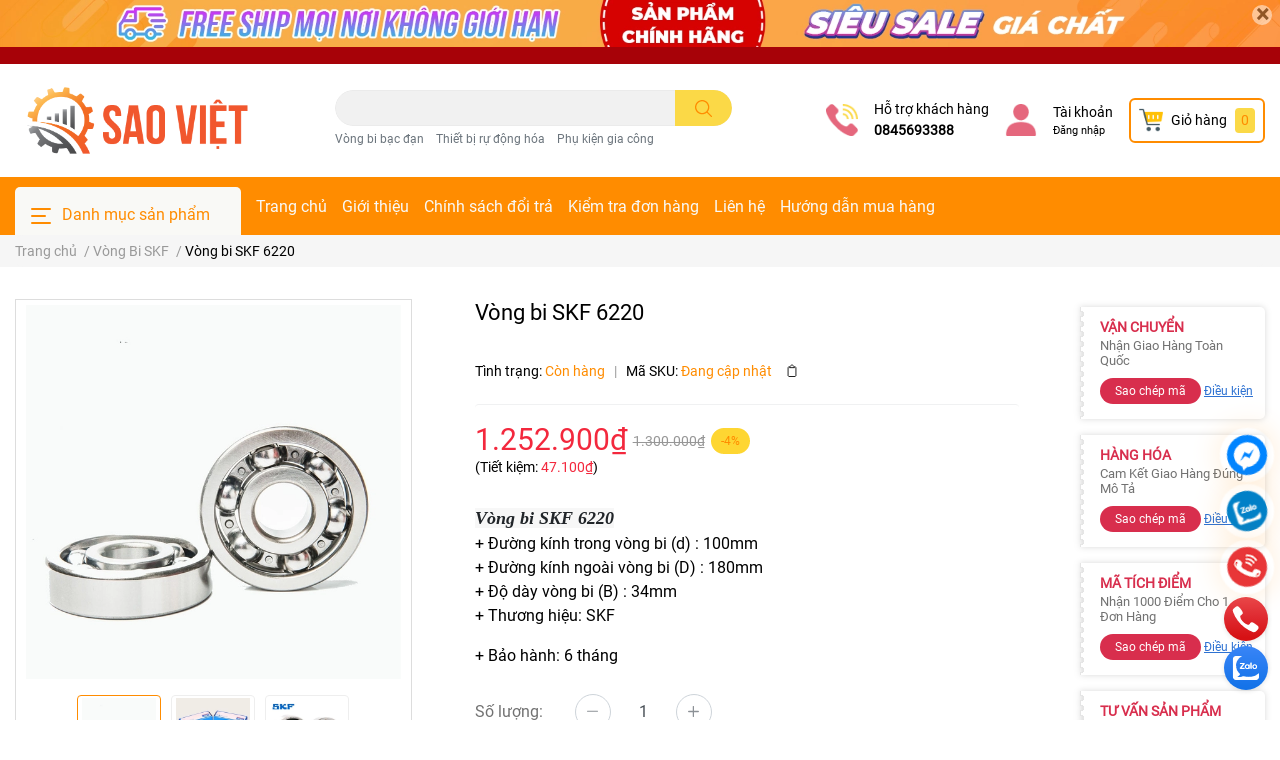

--- FILE ---
content_type: text/html; charset=utf-8
request_url: https://thegioi-congnghiep.com/vong-bi-skf-6220
body_size: 63301
content:
<!DOCTYPE html>
<html lang="vi">
	<head>
		<meta name="google-site-verification" content="XjEdhR4MZVr4tCquj_tRZmyhyuJvvoHHxACp_iR3COc" />
		<!-- Google Tag Manager -->
		<script>(function(w,d,s,l,i){w[l]=w[l]||[];w[l].push({'gtm.start':
															  new Date().getTime(),event:'gtm.js'});var f=d.getElementsByTagName(s)[0],
	j=d.createElement(s),dl=l!='dataLayer'?'&l='+l:'';j.async=true;j.src=
		'https://www.googletagmanager.com/gtm.js?id='+i+dl;f.parentNode.insertBefore(j,f);
									})(window,document,'script','dataLayer','GTM-MVGHK8X');</script>
		<!-- End Google Tag Manager -->
		<meta charset="UTF-8" />
		<meta name="google-site-verification" content="35nQENkhAyGQccTlM2Wag2B-WRJpJdVBhZlTBnEsrWU" />
		<meta name="theme-color" content="#f02b2b" />
		<link rel="canonical" href="https://thegioi-congnghiep.com/vong-bi-skf-6220"/>
		<meta name='revisit-after' content='2 days' />
		<meta name="robots" content="noodp,index,follow" />		<meta name="viewport" content="width=device-width, initial-scale=1.0, maximum-scale=1.0"/>

		<meta name="description" content="Vòng bi SKF 6220-2Z, 6220-2Z/C3, 6220-2RS, 6220-2RS/C3. Đường kính trong vòng bi 100mm, đường kính ngoài vòng bi 180mm,  độ dày vòng bi 34mm. Sao Việt chuyên cung cấp hàng nhập khẩu chính hãng chất lượng cao.">
		<title>Vòng bi SKF 6220</title>
		<meta name="keywords" content="Vòng bi SKF 6220, Vòng Bi SKF, Sao Việt LTD, thegioi-congnghiep.com"/>		
		

	<meta property="og:type" content="product">
	<meta property="og:title" content="Vòng bi SKF 6220">
	
		<meta property="og:image" content="https://bizweb.dktcdn.net/thumb/grande/100/441/941/products/1572862983-vong-bi-skf-6220-2z-2rs-1.jpg?v=1696012290943">
		<meta property="og:image:secure_url" content="https://bizweb.dktcdn.net/thumb/grande/100/441/941/products/1572862983-vong-bi-skf-6220-2z-2rs-1.jpg?v=1696012290943">
	
		<meta property="og:image" content="https://bizweb.dktcdn.net/thumb/grande/100/441/941/products/vong-bi-skf-2-87.jpg?v=1696012291673">
		<meta property="og:image:secure_url" content="https://bizweb.dktcdn.net/thumb/grande/100/441/941/products/vong-bi-skf-2-87.jpg?v=1696012291673">
	
		<meta property="og:image" content="https://bizweb.dktcdn.net/thumb/grande/100/441/941/products/vong-bi-skf-85.jpg?v=1696012292377">
		<meta property="og:image:secure_url" content="https://bizweb.dktcdn.net/thumb/grande/100/441/941/products/vong-bi-skf-85.jpg?v=1696012292377">
	
	<meta property="og:price:amount" content="1.252.900">
	<meta property="og:price:currency" content="VND">

<meta property="og:description" content="Vòng bi SKF 6220-2Z, 6220-2Z/C3, 6220-2RS, 6220-2RS/C3. Đường kính trong vòng bi 100mm, đường kính ngoài vòng bi 180mm,  độ dày vòng bi 34mm. Sao Việt chuyên cung cấp hàng nhập khẩu chính hãng chất lượng cao.">
<meta property="og:url" content="https://thegioi-congnghiep.com/vong-bi-skf-6220">
<meta property="og:site_name" content="Sao Việt LTD">		<link rel="icon" href="//bizweb.dktcdn.net/100/441/941/themes/846621/assets/favicon.png?1765762505814" type="image/x-icon" />		<link  rel="dns-prefetch" href="https://fonts.googleapis.com">
<link  rel="dns-prefetch" href="https://fonts.gstatic.com" >
<link  rel="dns-prefetch" href="https://bizweb.dktcdn.net" >
<link rel="dns-prefetch" href="https://thegioi-congnghiep.com">
<link rel="preload" as='style' type="text/css" href="//bizweb.dktcdn.net/100/441/941/themes/846621/assets/main.scss.css?1765762505814">
<link rel="preload" as='style'  type="text/css" href="//bizweb.dktcdn.net/100/441/941/themes/846621/assets/index.scss.css?1765762505814">
<link rel="preload" as='style'  type="text/css" href="//bizweb.dktcdn.net/100/441/941/themes/846621/assets/bootstrap-4-3-min.css?1765762505814">

<link rel="preload" as='style'  type="text/css" href="//bizweb.dktcdn.net/100/441/941/themes/846621/assets/responsive.scss.css?1765762505814">
<link rel="preload" as='style'  type="text/css" href="//bizweb.dktcdn.net/100/441/941/themes/846621/assets/product_infor_style.scss.css?1765762505814">
<link rel="preload" as='style'  type="text/css" href="//bizweb.dktcdn.net/100/441/941/themes/846621/assets/quickviews_popup_cart.scss.css?1765762505814">



<link rel="preload" as="image" href="//bizweb.dktcdn.net/thumb/large/100/441/941/products/1572862983-vong-bi-skf-6220-2z-2rs-1.jpg?v=1696012290943">
				<link rel="stylesheet" href="//bizweb.dktcdn.net/100/441/941/themes/846621/assets/bootstrap-4-3-min.css?1765762505814">
				<style>
			:root{
				--text-color: #000000;
				--text-secondary-color:#666666;
				--primary-color: #ff8c00;
				--secondary-color:#fbd947;
				--price-color: #f3283d;
				--topbar-bg: #fdd835;
				--topbar-color: #000000;
				--subheader-background: #ff8c00;
				--subheader-color: #f9f9f6;
				--label-background: #fed632;
				--label-color: #ff8c00;
				--footer-bg:#efefef;
				--footer-color:#000000;
				--show-loadmore: none!important;				--order-loadmore: -1!important;				--sale-pop-color: #d82e4d;
				--buynow-color: #ff8c00;
				--addtocart-color: #d82e4d;
				--cta-color: #ff8c00;
				--coupon-title-color: #d82e4d;
				--coupon-button-color: #d82e4d;
				--col-menu: 3;
			}
		</style>
		<link href="//bizweb.dktcdn.net/100/441/941/themes/846621/assets/main.scss.css?1765762505814" rel="stylesheet" type="text/css" media="all" />	

		<link href="//bizweb.dktcdn.net/100/441/941/themes/846621/assets/product_infor_style.scss.css?1765762505814" rel="stylesheet" type="text/css" media="all" />
		<link href="//bizweb.dktcdn.net/100/441/941/themes/846621/assets/quickviews_popup_cart.scss.css?1765762505814" rel="stylesheet" type="text/css" media="all" />
										<link href="//bizweb.dktcdn.net/100/441/941/themes/846621/assets/product_style.scss.css?1765762505814" rel="stylesheet" type="text/css" media="all" />								<link rel="preload" as="script" href="//bizweb.dktcdn.net/100/441/941/themes/846621/assets/jquery.js?1765762505814" />
		<script src="//bizweb.dktcdn.net/100/441/941/themes/846621/assets/jquery.js?1765762505814" type="text/javascript"></script>
				<link rel="preload" as="script" href="//bizweb.dktcdn.net/100/441/941/themes/846621/assets/slick-min.js?1765762505814" />
		<script src="//bizweb.dktcdn.net/100/441/941/themes/846621/assets/slick-min.js?1765762505814" type="text/javascript"></script>
				<link href="//bizweb.dktcdn.net/100/441/941/themes/846621/assets/responsive.scss.css?1765762505814" rel="stylesheet" type="text/css" media="all" />
		<script>
	var Bizweb = Bizweb || {};
	Bizweb.store = 'saoviet-ltd.mysapo.net';
	Bizweb.id = 441941;
	Bizweb.theme = {"id":846621,"name":"EGA Cosmetic - Final ko xóa","role":"main"};
	Bizweb.template = 'product';
	if(!Bizweb.fbEventId)  Bizweb.fbEventId = 'xxxxxxxx-xxxx-4xxx-yxxx-xxxxxxxxxxxx'.replace(/[xy]/g, function (c) {
	var r = Math.random() * 16 | 0, v = c == 'x' ? r : (r & 0x3 | 0x8);
				return v.toString(16);
			});		
</script>
<script>
	(function () {
		function asyncLoad() {
			var urls = ["//newproductreviews.sapoapps.vn/assets/js/productreviews.min.js?store=saoviet-ltd.mysapo.net"];
			for (var i = 0; i < urls.length; i++) {
				var s = document.createElement('script');
				s.type = 'text/javascript';
				s.async = true;
				s.src = urls[i];
				var x = document.getElementsByTagName('script')[0];
				x.parentNode.insertBefore(s, x);
			}
		};
		window.attachEvent ? window.attachEvent('onload', asyncLoad) : window.addEventListener('load', asyncLoad, false);
	})();
</script>


<script>
	window.BizwebAnalytics = window.BizwebAnalytics || {};
	window.BizwebAnalytics.meta = window.BizwebAnalytics.meta || {};
	window.BizwebAnalytics.meta.currency = 'VND';
	window.BizwebAnalytics.tracking_url = '/s';

	var meta = {};
	
	meta.product = {"id": 32849023, "vendor": "", "name": "Vòng bi SKF 6220",
	"type": "", "price": 1252900 };
	
	
	for (var attr in meta) {
	window.BizwebAnalytics.meta[attr] = meta[attr];
	}
</script>

	
		<script src="/dist/js/stats.min.js?v=96f2ff2"></script>
	



<!-- Global site tag (gtag.js) - Google Analytics -->
<script async src="https://www.googletagmanager.com/gtag/js?id=G-9DH95VCXPB"></script>
<script>
  window.dataLayer = window.dataLayer || [];
  function gtag(){dataLayer.push(arguments);}
  gtag('js', new Date());

  gtag('config', 'G-9DH95VCXPB');
</script>
<script>

	window.enabled_enhanced_ecommerce = false;

</script>

<script>

	try {
		gtag('event', 'view_item', {
			items: [
				{
					id: 32849023,
					name: "Vòng bi SKF 6220",
					brand: "",
					category: "",
					variant: "Default Title",
					price: '1252900'
				}
			]
		});
	} catch(e) { console.error('ga script error', e);}

</script>






<script>
	var eventsListenerScript = document.createElement('script');
	eventsListenerScript.async = true;
	
	eventsListenerScript.src = "/dist/js/store_events_listener.min.js?v=1b795e9";
	
	document.getElementsByTagName('head')[0].appendChild(eventsListenerScript);
</script>






						<script rel="dns-prefetch" type="text/javascript" >var ProductReviewsAppUtil=ProductReviewsAppUtil || {};</script>

		
<script type="application/ld+json">
        {
        "@context": "http://schema.org",
        "@type": "BreadcrumbList",
        "itemListElement": 
        [
            {
                "@type": "ListItem",
                "position": 1,
                "item": 
                {
                  "@id": "https://thegioi-congnghiep.com",
                  "name": "Trang chủ"
                }
            },
      
            {
                "@type": "ListItem",
                "position": 2,
                "item": 
                {
                  "@id": "https://thegioi-congnghiep.com/vong-bi-skf-6220",
                  "name": "Vòng bi SKF 6220"
                }
            }
      
        
      
      
      
      
    
        ]
        }
</script>
		<!--
Theme Information
--------------------------------------
Theme ID: EGA Cosmetic
Version: v1.1.0_20211216	
Company: EGANY
changelog: //bizweb.dktcdn.net/100/441/941/themes/846621/assets/ega-changelog.js?1765762505814
---------------------------------------
-->

		<style>
			body{
				-webkit-touch-callout: none;
				-webkit-user-select: none;
				-moz-user-select: none;
				-ms-user-select: none;
				-o-user-select: none;
				user-select: none;
			}
		</style>

		<script>
			function killCopy(e){
				return false;
			}

			function reEnable(){
				return true;
			}

			document.onselectstart=new Function ("return false");

			if (window.sidebar){
				document.onmousedown=killCopy;
				document.onclick=reEnable;
			}
		</script>

		<script type="text/JavaScript">
			var message="NoRightClicking"; function defeatIE() {if (document.all) {(message);return false;}} function defeatNS(e) {if (document.layers||(document.getElementById&&!document.all)) { if (e.which==2||e.which==3) {(message);return false;}}} if (document.layers) {document.captureEvents(Event.MOUSEDOWN);document.onmousedown=defeatNS;} else{document.onmouseup=defeatNS;document.oncontextmenu=defeatIE;} document.oncontextmenu=new Function("return false") 
		</script>


	</head>
	<body  >

		<div class="opacity_menu"></div>
		
<div class="top-banner position-relative" style="background: #a70208">
	<div class="container text-center px-0" >
				<a class="position-relative  d-sm-none d-block" 
		   style="max-height: 39px;height:  calc( 39 * 100vw /414 )"
		   href="/collections/all" 
		   title="Banner top">
			<img class='img-fluid position-absolute ' src="//bizweb.dktcdn.net/100/441/941/themes/846621/assets/top_banner_mb.jpg?1765762505814" 
				 style="left:0"
				 alt="Banner top"
				 width="414"
				 height="39"
				 loading="lazy"
				 >

		</a>
				<a class="position-relative   d-sm-block d-none " 
		   style="max-height: 70px;height:  calc( 70 * 100vw /1410 )"
		   href="/collections/all" 
		   title="Banner top">
			<picture>

				<source media="(max-width: 480px)" srcset="//bizweb.dktcdn.net/thumb/large/100/441/941/themes/846621/assets/top_banner.jpg?1765762505814">

				<img class='img-fluid position-absolute' src="//bizweb.dktcdn.net/100/441/941/themes/846621/assets/top_banner.jpg?1765762505814" 
					 style="left:0"
					 alt="Banner top"
					 width="1410"
					 height="70"
					 loading="lazy"
					 >
			</picture>

		</a>
		<button type="button" class="close " 
				aria-label="Close" style="z-index: 9;"><span aria-hidden="true">×</span></button>
	</div>

</div>
<script>
	$(document).ready(()=>{
		$('.top-banner .close').click(()=>{
			$('.top-banner').slideToggle()
			sessionStorage.setItem("top-banner",true)
		})


	})

</script>

<header class="header header_menu">

	<div class="mid-header wid_100 d-flex align-items-center">
		<div class="container ">

			<div class="row align-items-center">
				<div class="col-3 header-right d-lg-none d-block">
					<div class="toggle-nav btn menu-bar mr-4 ml-0 p-0  d-lg-none d-flex text-white">
						<span class="bar"></span>
						<span class="bar"></span>
						<span class="bar"></span>
					</div>
				</div>
				<div class="col-6 col-xl-3 col-lg-3 header-left">

					
					<a href="/" class="logo-wrapper ">	
						<img class="img-fluid"
							 src="//bizweb.dktcdn.net/100/441/941/themes/846621/assets/logo.png?1765762505814" 
							 alt="logo Sao Việt LTD"
							 width="248"
							 height="53"
							 >
					</a>
					
				
				</div>
				<div class="col-xl-4 col-lg-4 col-12 header-center" id="search-header">
					<form action="/search" method="get" class="input-group search-bar custom-input-group " role="search">
	<input type="text" name="query" value="" autocomplete="off" 
		   class="input-group-field auto-search form-control " required="" 
		   data-placeholder="Tìm theo tên sản phẩm...; Tìm theo thương hiệu...;">
	<input type="hidden" name="type" value="product">
	<span class="input-group-btn btn-action">
		<button type="submit"  aria-label="search" class="btn text-white icon-fallback-text h-100">
			<svg class="icon">
	<use xlink:href="#icon-search" />
</svg>		</button>
	</span>

</form>
	
<div class="search-overlay">
	
</div>

					
										
										<div class="search-dropdow">
						<ul class="search__list pl-0 d-flex list-unstyled mb-0 flex-wrap">
							<li class="mr-2" >
								<a id="filter-search-vong-bi-bac-dan" href="/search?q=tags:(V%C3%B2ng+bi+b%E1%BA%A1c+%C4%91%E1%BA%A1n)&type=product">Vòng bi bạc đạn</a>
							</li>	
							<li class="mr-2" >
								<a id="filter-search-thiet-bi-ru-dong-hoa" href="/search?q=tags:(+Thi%E1%BA%BFt+b%E1%BB%8B+r%E1%BB%B1+%C4%91%E1%BB%99ng+h%C3%B3a)&type=product"> Thiết bị rự động hóa</a>
							</li>	
							<li class="mr-2" >
								<a id="filter-search-phu-kien-gia-cong" href="/search?q=tags:(+Ph%E1%BB%A5+ki%E1%BB%87n+gia+c%C3%B4ng)&type=product"> Phụ kiện gia công</a>
							</li>	
						</ul>
					</div>
														</div>
				<div class="col-3 col-xl-5 col-lg-5 ">
					<ul class="header-right mb-0 float-right list-unstyled  d-flex align-items-center">
	<li class='media d-lg-flex d-none hotline '>
			<img loading="lazy"
				 src="//bizweb.dktcdn.net/100/441/941/themes/846621/assets/phone_icon.png?1765762505814" 
				 width="32" height="32" class="mr-3 align-self-center" 
				   alt="phone_icon"/>

		<div class="media-body d-md-flex flex-column d-none ">
			<span>Hỗ trợ khách hàng</span>
			<a class="font-weight-bold d-block" href="tel:0845693388" title="0845693388">
				0845693388
			</a>
		</div>
	</li>
	<li class='ml-4 mr-4 mr-md-3 ml-md-3 media d-lg-flex d-none '>
		<img loading="lazy" src="//bizweb.dktcdn.net/100/441/941/themes/846621/assets/account_icon.png?1765762505814"  width="32" height="32" alt="account_icon"
			 class="  mr-3 align-self-center" />
		<div class="media-body d-md-flex flex-column d-none ">
						<a rel="nofollow" href="/account/login"  class="d-block" title="Tài khoản" >
				Tài khoản
			</a>
			<small>
				<a href="/account/login" title="Đăng nhập" class="font-weight: light">
					Đăng nhập
				</a> </small>
			
		</div>
	</li>
	<li class="cartgroup  ml-0 mr-2 mr-md-0">
		<div class="mini-cart text-xs-center">
			<a class="img_hover_cart" href="/cart" title="Giỏ hàng" >  
						<img 
							  loading="lazy" 
							 src="//bizweb.dktcdn.net/100/441/941/themes/846621/assets/cart_icon.png?1765762505814" 
							  width="24" height="24"
							  alt="cart_icon"
							 />

				<span class='mx-2 d-xl-block d-none'>Giỏ hàng</span>
				<span class="count_item count_item_pr">0</span>
			</a>
			<div class="top-cart-content card ">
				<ul id="cart-sidebar" class="mini-products-list count_li list-unstyled">
					<li class="list-item">
						<ul></ul>
					</li>
					<li class="action">

					</li>
				</ul>
			</div>
		</div>
	</li>

</ul>
				</div>
			</div>
		</div>
	</div>

</header>

<!-- subheader == mobile nav -->
<div class="subheader ">
	<div class="container ">
	
	<div class="toogle-nav-wrapper 	" >
		<div class="icon-bar btn menu-bar mr-2  p-0 d-inline-flex">
						<span class="bar"></span>
						<span class="bar"></span>
						<span class="bar"></span>
					</div>
	Danh mục sản phẩm

		<div class="navigation-wrapper ">
				
		<nav class="h-100">
<ul  class="navigation list-group list-group-flush scroll">
		
	
	
			<li class="menu-item list-group-item">
		<a href="/vong-bi-bac-dan" class="menu-item__link" title="Linh kiện tự động hóa">
				<img src="[data-uri]" 
		 alt="Linh kiện tự động hóa" />
						<span>Linh kiện tự động hóa</span>
			
			<i class='float-right' data-toggle-submenu>
			

<svg class="icon" >
	<use xlink:href="#icon-arrow" />
</svg>
			</i>
			</a>			
			
				<div class="submenu scroll">
						<ul class="submenu__list">
			
			
			
			<li class="submenu__item submenu__item--main">
					<a class="link" href="/vong-bi-skf" title="Vòng Bi SKF">Vòng Bi SKF</a>
				</li>
			
			
			
			
			<li class="submenu__item submenu__item--main">
					<a class="link" href="/vong-bi-nsk" title="Vòng Bi NSK">Vòng Bi NSK</a>
				</li>
			
			
			
			
			<li class="submenu__item submenu__item--main">
					<a class="link" href="/vong-bi-inox" title="Vòng Bi Inox">Vòng Bi Inox</a>
				</li>
			
			
			
			
			<li class="submenu__item submenu__item--main">
					<a class="link" href="/vong-bi-mam-xoay" title="Vòng Bi Mâm Xoay">Vòng Bi Mâm Xoay</a>
				</li>
			
			
			
			
			<li class="submenu__item submenu__item--main">
					<a class="link" href="/vong-bi-mat-trau" title="Vòng Bi Mắt Trâu">Vòng Bi Mắt Trâu</a>
				</li>
			
			
			
			
			<li class="submenu__item submenu__item--main">
					<a class="link" href="/bac-lot-truc" title="Bạc Lót Trục">Bạc Lót Trục</a>
				</li>
			
			
			
			
			<li class="submenu__item submenu__item--main">
					<a class="link" href="/vong-bi-ranh-u-hoac-v" title="Vòng Bi Rãnh U Hoặc V">Vòng Bi Rãnh U Hoặc V</a>
				</li>
			
			
			
			
			<li class="submenu__item submenu__item--main">
					<a class="link" href="/vong-bi-gom" title="Vòng Bi Gốm">Vòng Bi Gốm</a>
				</li>
			
			
			
			
			<li class="submenu__item submenu__item--main">
					<a class="link" href="/khop-noi-truc" title="Khớp Nối Trục">Khớp Nối Trục</a>
				</li>
			
			
			
			
			<li class="submenu__item submenu__item--main">
					<a class="link" href="/goi-do-vong-bi" title="Gối Đỡ Vòng Bi">Gối Đỡ Vòng Bi</a>
				</li>
			
			
			
			
			<li class="submenu__item submenu__item--main">
					<a class="link" href="/con-truot-thk" title="Con Trượt THK">Con Trượt THK</a>
				</li>
			
			
			
			
			<li class="submenu__item submenu__item--main">
					<a class="link" href="/con-truot-iko" title="Con Trượt IKO">Con Trượt IKO</a>
				</li>
			
			
			
			
			<li class="submenu__item submenu__item--main">
					<a class="link" href="/bo-ban-truot-cnc" title="Bộ Bàn Trượt CNC">Bộ Bàn Trượt CNC</a>
				</li>
			
			
			
			
			<li class="submenu__item submenu__item--main">
					<a class="link" href="/truc-tuyen-tinh" title="Trục Tuyến Tính">Trục Tuyến Tính</a>
				</li>
			
			
			
			
			<li class="submenu__item submenu__item--main">
					<a class="link" href="/goi-do-truc-1" title="Gối Đỡ Trục">Gối Đỡ Trục</a>
				</li>
			
			
			
			
			<li class="submenu__item submenu__item--main">
					<a class="link" href="/con-truot-pmi" title="Con Trượt PMI">Con Trượt PMI</a>
				</li>
			
			
			
			
			<li class="submenu__item submenu__item--main">
					<a class="link" href="/con-truot-hiwin" title="Con Trượt Hiwn">Con Trượt Hiwn</a>
				</li>
			
			
			
			
			<li class="submenu__item submenu__item--main">
					<a class="link" href="/con-truot-abba" title="Con Trượt ABBA">Con Trượt ABBA</a>
				</li>
			
			
			
			
			<li class="submenu__item submenu__item--main">
					<a class="link" href="/con-truot-staf" title="Con Trượt STAF">Con Trượt STAF</a>
				</li>
			
			
			
			
			<li class="submenu__item submenu__item--main">
					<a class="link" href="/con-truot-chtr" title="Con Trượt CHTR">Con Trượt CHTR</a>
				</li>
			
			
			
			
			<li class="submenu__item submenu__item--main">
					<a class="link" href="/con-truot-shac" title="Con Trượt SHAC">Con Trượt SHAC</a>
				</li>
			
			
			
			
			<li class="submenu__item submenu__item--main">
					<a class="link" href="/con-truot-csk" title="Con Trượt CSK">Con Trượt CSK</a>
				</li>
			
			
			
			
			<li class="submenu__item submenu__item--main">
					<a class="link" href="/con-truot-tbi" title="Con Trượt TBI">Con Trượt TBI</a>
				</li>
			
			
			
			
			<li class="submenu__item submenu__item--main">
					<a class="link" href="/con-truot-pdf" title="Con Trượt PDF">Con Trượt PDF</a>
				</li>
			
			
			
			
			<li class="submenu__item submenu__item--main">
					<a class="link" href="/con-truot-cpc" title="Con Trượt CPC">Con Trượt CPC</a>
				</li>
			
			
			
			
			<li class="submenu__item submenu__item--main">
					<a class="link" href="/con-truot-tron-nsk" title="Con Trượt Tròn NSK">Con Trượt Tròn NSK</a>
				</li>
			
			
			
			
			<li class="submenu__item submenu__item--main">
					<a class="link" href="/con-truot-tron-iko" title="Con Trượt Tròn IKO">Con Trượt Tròn IKO</a>
				</li>
			
			
			
			
			<li class="submenu__item submenu__item--main">
					<a class="link" href="/con-truot-tu-boi-tron" title="Con Trượt Tự Bôi Trơn">Con Trượt Tự Bôi Trơn</a>
				</li>
			
			
			
			
			<li class="submenu__item submenu__item--main">
					<a class="link" href="/con-truot-tron-inox" title="Con Trượt Tròn Inox">Con Trượt Tròn Inox</a>
				</li>
			
			
			
			
			<li class="submenu__item submenu__item--main">
					<a class="link" href="/vong-bi-nhua-pu-bs" title="Vòng Bi Nhựa PU">Vòng Bi Nhựa PU</a>
				</li>
			
			
			
			
			<li class="submenu__item submenu__item--main">
					<a class="link" href="/goi-do-vong-bi-nhua" title="Gối Đỡ Vòng Bi Nhựa">Gối Đỡ Vòng Bi Nhựa</a>
				</li>
			
			
			
			
			<li class="submenu__item submenu__item--main">
					<a class="link" href="/goi-do-vong-bi-inox" title="Gối Đỡ Vòng Bi Inox">Gối Đỡ Vòng Bi Inox</a>
				</li>
			
			
			
			
			<li class="submenu__item submenu__item--main">
					<a class="link" href="/vong-bi-cam-cf" title="Vòng Bi Cam CF">Vòng Bi Cam CF</a>
				</li>
			
			
			
			
			<li class="submenu__item submenu__item--main">
					<a class="link" href="/vong-bi-nhua-pom-pa" title="Vòng Bi Nhựa POM">Vòng Bi Nhựa POM</a>
				</li>
			
			
			
			
			<li class="submenu__item submenu__item--main">
					<a class="link" href="/dung-cu-thao-lap-vong-bi" title="Vam Tháo Bi">Vam Tháo Bi</a>
				</li>
			
			
			
			
			<li class="submenu__item submenu__item--main">
					<a class="link" href="/mo-boi-tron" title="Mỡ bôi trơn">Mỡ bôi trơn</a>
				</li>
			
			
		</ul>
		</div>
			</li>
	
	
	
			<li class="menu-item list-group-item">
		<a href="/phu-kien-gia-cong" class="menu-item__link" title="Phụ kiện gia công">
				<img src="[data-uri]" 
		 alt="Phụ kiện gia công" />
						<span>Phụ kiện gia công</span>
			
			<i class='float-right' data-toggle-submenu>
			

<svg class="icon" >
	<use xlink:href="#icon-arrow" />
</svg>
			</i>
			</a>			
			
				<div class="submenu scroll">
						<ul class="submenu__list">
			
			
			
			<li class="submenu__item submenu__item--main">
					<a class="link" href="/nam-cham-khoi-v" title="Nam Châm Khối V">Nam Châm Khối V</a>
				</li>
			
			
			
			
			<li class="submenu__item submenu__item--main">
					<a class="link" href="/chan-de-tu-dong-ho-so" title="Chân Đế Từ Đồng Hồ So">Chân Đế Từ Đồng Hồ So</a>
				</li>
			
			
			
			
			<li class="submenu__item submenu__item--main">
					<a class="link" href="/panme-do-co-khi" title="Panme Đo Cơ Khí">Panme Đo Cơ Khí</a>
				</li>
			
			
			
			
			<li class="submenu__item submenu__item--main">
					<a class="link" href="/thuoc-do-goc" title="Thước Đo Góc">Thước Đo Góc</a>
				</li>
			
			
			
			
			<li class="submenu__item submenu__item--main">
					<a class="link" href="/khoi-chuan-can-mau" title="Khối Chuẩn Căn Mẫu">Khối Chuẩn Căn Mẫu</a>
				</li>
			
			
			
			
			<li class="submenu__item submenu__item--main">
					<a class="link" href="/e-to-ga-kep" title="Ê Tô Gá Kẹp">Ê Tô Gá Kẹp</a>
				</li>
			
			
			
			
			<li class="submenu__item submenu__item--main">
					<a class="link" href="/bo-khu-tu-tinh" title="Bộ Khử Từ Tính">Bộ Khử Từ Tính</a>
				</li>
			
			
			
			
			<li class="submenu__item submenu__item--main">
					<a class="link" href="/dung-cu-sua-da" title="Dụng Cụ Sửa Đá">Dụng Cụ Sửa Đá</a>
				</li>
			
			
			
			
			<li class="submenu__item submenu__item--main">
					<a class="link" href="/da-mai" title="Đá Mài">Đá Mài</a>
				</li>
			
			
			
			
			<li class="submenu__item submenu__item--main">
					<a class="link" href="/mui-khoan-khoet" title="Mũi Khoan Khoét">Mũi Khoan Khoét</a>
				</li>
			
			
			
			
			<li class="submenu__item submenu__item--main">
					<a class="link" href="/bo-vi-chinh-co" title="Bộ Vi Chỉnh Cơ">Bộ Vi Chỉnh Cơ</a>
				</li>
			
			
			
			
			<li class="submenu__item submenu__item--main">
					<a class="link" href="/da-mai-hop-kim-cbn" title="Đá Mài Hợp Kim CBN">Đá Mài Hợp Kim CBN</a>
				</li>
			
			
			
			
			<li class="submenu__item submenu__item--main">
					<a class="link" href="/may-mai-chot" title="Máy Mài Chốt">Máy Mài Chốt</a>
				</li>
			
			
			
			
			<li class="submenu__item submenu__item--main">
					<a class="link" href="/mam-cap" title="Mâm Cặp">Mâm Cặp</a>
				</li>
			
			
			
			
			<li class="submenu__item submenu__item--main">
					<a class="link" href="/ban-truot-vi-chinh" title="Bàn Trượt Vi Chỉnh">Bàn Trượt Vi Chỉnh</a>
				</li>
			
			
			
			
			<li class="submenu__item submenu__item--main">
					<a class="link" href="/thanh-truot-con-lan-cheo" title="Thanh trượt con lăn chéo">Thanh trượt con lăn chéo</a>
				</li>
			
			
			
			
			<li class="submenu__item submenu__item--main">
					<a class="link" href="/dung-cu-set-dao-cnc" title="Dụng Cụ Set Dao CNC">Dụng Cụ Set Dao CNC</a>
				</li>
			
			
		</ul>
		</div>
			</li>
	
	
	
			<li class="menu-item list-group-item">
		<a href="/linh-kien-co-khi" class="menu-item__link" title="Linh kiện cơ khí">
				<img src="[data-uri]" 
		 alt="Linh kiện cơ khí" />
						<span>Linh kiện cơ khí</span>
			
			<i class='float-right' data-toggle-submenu>
			

<svg class="icon" >
	<use xlink:href="#icon-arrow" />
</svg>
			</i>
			</a>			
			
				<div class="submenu scroll">
						<ul class="submenu__list">
			
			
			
			<li class="submenu__item submenu__item--main">
					<a class="link" href="/tay-quay-vo-lang" title="Tay quay vô lăng">Tay quay vô lăng</a>
				</li>
			
			
			
			
			<li class="submenu__item submenu__item--main">
					<a class="link" href="/khoa-ban-le-cua" title="Khóa Bản Lề Cửa">Khóa Bản Lề Cửa</a>
				</li>
			
			
			
			
			<li class="submenu__item submenu__item--main">
					<a class="link" href="/chot-dinh-vi" title="Chốt Định Vị">Chốt Định Vị</a>
				</li>
			
			
			
			
			<li class="submenu__item submenu__item--main">
					<a class="link" href="/bi-treo-cua-lua" title="Bi Treo Cửa Lùa">Bi Treo Cửa Lùa</a>
				</li>
			
			
			
			
			<li class="submenu__item submenu__item--main">
					<a class="link" href="/vu-bom-mo" title="Vú Bơm Mỡ">Vú Bơm Mỡ</a>
				</li>
			
			
			
			
			<li class="submenu__item submenu__item--main">
					<a class="link" href="/ong-va-phu-kien-inox" title="Ống và phụ kiện inox">Ống và phụ kiện inox</a>
				</li>
			
			
			
			
			<li class="submenu__item submenu__item--main">
					<a class="link" href="/thanh-rang-banh-rang" title="Thanh răng bánh răng">Thanh răng bánh răng</a>
				</li>
			
			
			
			
			<li class="submenu__item submenu__item--main">
					<a class="link" href="/nam-cham-thanh" title="Nam châm thanh">Nam châm thanh</a>
				</li>
			
			
			
			
			<li class="submenu__item submenu__item--main">
					<a class="link" href="/vat-lieu-dong" title="Vật liệu đồng">Vật liệu đồng</a>
				</li>
			
			
			
			
			<li class="submenu__item submenu__item--main">
					<a class="link" href="/khoa-cua-dien-tu" title="Khóa Cửa Điện Từ">Khóa Cửa Điện Từ</a>
				</li>
			
			
			
			
			<li class="submenu__item submenu__item--main">
					<a class="link" href="/gioang-phot" title="Gioăng Phớt">Gioăng Phớt</a>
				</li>
			
			
			
			
			<li class="submenu__item submenu__item--main">
					<a class="link" href="/cao-su-giam-chan" title="Cao su giảm chấn">Cao su giảm chấn</a>
				</li>
			
			
			
			
			<li class="submenu__item submenu__item--main">
					<a class="link" href="/khoa-cua" title="Khóa Cửa">Khóa Cửa</a>
				</li>
			
			
		</ul>
		</div>
			</li>
	
	
	
			<li class="menu-item list-group-item">
		<a href="/thuy-luc-khi-nen" class="menu-item__link" title="Thủy lực khí nén">
				<img src="[data-uri]" 
		 alt="Thủy lực khí nén" />
						<span>Thủy lực khí nén</span>
			
			<i class='float-right' data-toggle-submenu>
			

<svg class="icon" >
	<use xlink:href="#icon-arrow" />
</svg>
			</i>
			</a>			
			
				<div class="submenu scroll">
						<ul class="submenu__list">
			
			
			
			<li class="submenu__item submenu__item--main">
					<a class="link" href="/tay-kep-khi-nen" title="Tay kẹp khí nén">Tay kẹp khí nén</a>
				</li>
			
			
			
			
			<li class="submenu__item submenu__item--main">
					<a class="link" href="/xi-lanh-khi-nen" title="Xi Lanh Khí Nén">Xi Lanh Khí Nén</a>
				</li>
			
			
			
			
			<li class="submenu__item submenu__item--main">
					<a class="link" href="/bo-loc-khi-nen" title="Bộ Lọc Khí Nén">Bộ Lọc Khí Nén</a>
				</li>
			
			
			
			
			<li class="submenu__item submenu__item--main">
					<a class="link" href="/van-dien-tu-khi-nen" title="Van Điện Từ Khí Nén">Van Điện Từ Khí Nén</a>
				</li>
			
			
			
			
			<li class="submenu__item submenu__item--main">
					<a class="link" href="/" title="Cảm Biến Từ Xi Lanh">Cảm Biến Từ Xi Lanh</a>
				</li>
			
			
			
			
			<li class="submenu__item submenu__item--main">
					<a class="link" href="/cam-bien-tu-xi-lanh" title="Cảm Biến Từ Xi Lanh">Cảm Biến Từ Xi Lanh</a>
				</li>
			
			
			
			
			<li class="submenu__item submenu__item--main">
					<a class="link" href="/dau-noi-nhanh" title="Đầu nối nhanh">Đầu nối nhanh</a>
				</li>
			
			
			
			
			<li class="submenu__item submenu__item--main">
					<a class="link" href="/xi-lanh-thuy-luc" title="Xi lanh thủy lực">Xi lanh thủy lực</a>
				</li>
			
			
			
			
			<li class="submenu__item submenu__item--main">
					<a class="link" href="/phu-kien-ong-chiu-hoa-chat" title="Van thủy lực">Van thủy lực</a>
				</li>
			
			
			
			
			<li class="submenu__item submenu__item--main">
					<a class="link" href="/may-hut-chan-khong" title="Máy nén khí">Máy nén khí</a>
				</li>
			
			
			
			
			<li class="submenu__item submenu__item--main">
					<a class="link" href="/xi-lanh-inox" title="Xi lanh inox">Xi lanh inox</a>
				</li>
			
			
		</ul>
		</div>
			</li>
	
	
	
			<li class="menu-item list-group-item">
		<a href="/may-moc-co-khi" class="menu-item__link" title="Máy Móc Cơ Khí">
				<img src="[data-uri]" 
		 alt="Máy Móc Cơ Khí" />
						<span>Máy Móc Cơ Khí</span>
			
			<i class='float-right' data-toggle-submenu>
			

<svg class="icon" >
	<use xlink:href="#icon-arrow" />
</svg>
			</i>
			</a>			
			
				<div class="submenu scroll">
						<ul class="submenu__list">
			
			
			
			<li class="submenu__item submenu__item--main">
					<a class="link" href="/thiet-bi-co-khi-tu-dong" title="Thiết bị cơ khí tự động">Thiết bị cơ khí tự động</a>
				</li>
			
			
			
			
			<li class="submenu__item submenu__item--main">
					<a class="link" href="/may-ep-thuy-luc" title="Máy ép thủy lực">Máy ép thủy lực</a>
				</li>
			
			
			
			
			<li class="submenu__item submenu__item--main">
					<a class="link" href="/thiet-bi-chia-keo" title="Máy pha chế keo">Máy pha chế keo</a>
				</li>
			
			
			
			
			<li class="submenu__item submenu__item--main">
					<a class="link" href="/bang-tai-ban-nang" title="Băng tải, bàn nâng">Băng tải, bàn nâng</a>
				</li>
			
			
			
			
			<li class="submenu__item submenu__item--main">
					<a class="link" href="/may-lam-sach" title="Máy làm sạch">Máy làm sạch</a>
				</li>
			
			
			
			
			<li class="submenu__item submenu__item--main">
					<a class="link" href="/may-dong-goi-tu-dong" title="Máy đóng gói tự động">Máy đóng gói tự động</a>
				</li>
			
			
			
			
			<li class="submenu__item submenu__item--main">
					<a class="link" href="/may-han-dien-tu" title="Máy hàn điện tử">Máy hàn điện tử</a>
				</li>
			
			
			
			
			<li class="submenu__item submenu__item--main">
					<a class="link" href="/con-truot-htpm" title="Con trượt HTPM">Con trượt HTPM</a>
				</li>
			
			
		</ul>
		</div>
			</li>
	
	
	
			<li class="menu-item list-group-item">
		<a href="/" class="menu-item__link" title="Linh kiện siết">
				<img src="[data-uri]" 
		 alt="Linh kiện siết" />
						<span>Linh kiện siết</span>
			
			<i class='float-right' data-toggle-submenu>
			

<svg class="icon" >
	<use xlink:href="#icon-arrow" />
</svg>
			</i>
			</a>			
			
				<div class="submenu scroll">
						<ul class="submenu__list">
			
			
			
			<li class="submenu__item submenu__item--main">
					<a class="link" href="/linh-kien-bulong-dai-oc" title="Bu lông đai ốc">Bu lông đai ốc</a>
				</li>
			
			
			
			
			<li class="submenu__item submenu__item--main">
					<a class="link" href="/van-cong-nghiep" title="Van Công Nghiệp">Van Công Nghiệp</a>
				</li>
			
			
			
			
			<li class="submenu__item submenu__item--main">
					<a class="link" href="/co-le-luc" title="Dụng Cụ">Dụng Cụ</a>
				</li>
			
			
			
			
			<li class="submenu__item submenu__item--main">
					<a class="link" href="/num-van-ren" title="Núm Vặn Ren">Núm Vặn Ren</a>
				</li>
			
			
			
			
			<li class="submenu__item submenu__item--main">
					<a class="link" href="/vat-lieu-nhom" title="Vật liệu nhôm">Vật liệu nhôm</a>
				</li>
			
			
		</ul>
		</div>
			</li>
	
	
	
			<li class="menu-item list-group-item">
		<a href="/dien-dieu-khien" class="menu-item__link" title="Điện điều khiển">
				<img src="[data-uri]" 
		 alt="Điện điều khiển" />
						<span>Điện điều khiển</span>
			
			<i class='float-right' data-toggle-submenu>
			

<svg class="icon" >
	<use xlink:href="#icon-arrow" />
</svg>
			</i>
			</a>			
			
				<div class="submenu scroll">
						<ul class="submenu__list">
			
			
			
			<li class="submenu__item submenu__item--main">
					<a class="link" href="/bo-lap-trinh-plc" title="Bộ Lập Trình PLC">Bộ Lập Trình PLC</a>
				</li>
			
			
			
			
			<li class="submenu__item submenu__item--main">
					<a class="link" href="/bo-dinh-dem-thoi-gian" title="Bộ Định Đếm Thời Gian">Bộ Định Đếm Thời Gian</a>
				</li>
			
			
			
			
			<li class="submenu__item submenu__item--main">
					<a class="link" href="/cong-tac-hanh-trinh" title="Công Tắc Hành Trình">Công Tắc Hành Trình</a>
				</li>
			
			
			
			
			<li class="submenu__item submenu__item--main">
					<a class="link" href="/bien-tan" title="Biến Tần">Biến Tần</a>
				</li>
			
			
			
			
			<li class="submenu__item submenu__item--main">
					<a class="link" href="/khoi-dong-tu" title="Khởi Động Từ">Khởi Động Từ</a>
				</li>
			
			
			
			
			<li class="submenu__item submenu__item--main">
					<a class="link" href="/dong-co-servor" title="Động Cơ Servor">Động Cơ Servor</a>
				</li>
			
			
			
			
			<li class="submenu__item submenu__item--main">
					<a class="link" href="/bo-nguon" title="Bộ Nguồn">Bộ Nguồn</a>
				</li>
			
			
			
			
			<li class="submenu__item submenu__item--main">
					<a class="link" href="/dieu-khien-dien" title="Điều Khiển Điện">Điều Khiển Điện</a>
				</li>
			
			
			
			
			<li class="submenu__item submenu__item--main">
					<a class="link" href="/dieu-khien-dien" title="Cảm Biến">Cảm Biến</a>
				</li>
			
			
		</ul>
		</div>
			</li>
	
	
	
			<li class="menu-item list-group-item">
		<a href="/san-pham-moi" class="menu-item__link" title="Sản phẩm mới">
						<span>Sản phẩm mới</span>
			
			</a>			
			
			</li>
	
</ul>
</nav>
				

		</div>
		
	</div>
	
	<ul class="shop-policises list-unstyled  d-flex align-items-center flex-wrap m-0 pr-0">
							<li>
		
		<a class="link" href="/" title="Trang chủ">Trang chủ</a>
	</li>
								<li>
		
		<a class="link" href="/gioi-thieu" title="Giới thiệu">Giới thiệu</a>
	</li>
								<li>
		
		<a class="link" href="/chinh-sach-doi-tra" title="Chính sách đổi trả">Chính sách đổi trả</a>
	</li>
								<li>
		
		<a class="link" href="/apps/kiem-tra-don-hang" title="Kiểm tra đơn hàng">Kiểm tra đơn hàng</a>
	</li>
								<li>
		
		<a class="link" href="/lien-he" title="Liên hệ">Liên hệ</a>
	</li>
								<li>
		
		<a class="link" href="/huong-dan-mua-hang" title="Hướng dẫn mua hàng">Hướng dẫn mua hàng</a>
	</li>
			
</ul>
		
</div>
</div>
<script type="text/x-custom-template" data-template="stickyHeader">
<header class="header header_sticky">

	<div class="mid-header wid_100 d-flex align-items-center">
		<div class="container">

			<div class="row align-items-center">
				<div class="col-2 col-md-3 header-left d-lg-none d-block py-1">
					<div class="toggle-nav btn menu-bar mr-4 ml-0 p-0  d-lg-none d-flex text-white">
						<span class="bar"></span>
						<span class="bar"></span>
						<span class="bar"></span>
					</div>
				</div>
				<div class="col-4 col-xl-3 col-lg-3  header-left d-none d-lg-flex align-items-center h-100">

					<div class="toogle-nav-wrapper w-100 " >
						<div class=" d-flex align-items-center" style="height: 52px; font-size: 1rem; font-weight: 500">
							<div class="icon-bar btn menu-bar mr-3 ml-0 p-0 d-inline-flex">
							<span class="bar"></span>
							<span class="bar"></span>
							<span class="bar"></span>
						</div>
						Danh mục sản phẩm
						</div>
						
						<div class="navigation-wrapper">
							<nav class="h-100">
<ul  class="navigation list-group list-group-flush scroll">
		
	
	
			<li class="menu-item list-group-item">
		<a href="/vong-bi-bac-dan" class="menu-item__link" title="Linh kiện tự động hóa">
				<img src="[data-uri]" 
		 alt="Linh kiện tự động hóa" />
						<span>Linh kiện tự động hóa</span>
			
			<i class='float-right' data-toggle-submenu>
			

<svg class="icon" >
	<use xlink:href="#icon-arrow" />
</svg>
			</i>
			</a>			
			
				<div class="submenu scroll">
						<ul class="submenu__list">
			
			
			
			<li class="submenu__item submenu__item--main">
					<a class="link" href="/vong-bi-skf" title="Vòng Bi SKF">Vòng Bi SKF</a>
				</li>
			
			
			
			
			<li class="submenu__item submenu__item--main">
					<a class="link" href="/vong-bi-nsk" title="Vòng Bi NSK">Vòng Bi NSK</a>
				</li>
			
			
			
			
			<li class="submenu__item submenu__item--main">
					<a class="link" href="/vong-bi-inox" title="Vòng Bi Inox">Vòng Bi Inox</a>
				</li>
			
			
			
			
			<li class="submenu__item submenu__item--main">
					<a class="link" href="/vong-bi-mam-xoay" title="Vòng Bi Mâm Xoay">Vòng Bi Mâm Xoay</a>
				</li>
			
			
			
			
			<li class="submenu__item submenu__item--main">
					<a class="link" href="/vong-bi-mat-trau" title="Vòng Bi Mắt Trâu">Vòng Bi Mắt Trâu</a>
				</li>
			
			
			
			
			<li class="submenu__item submenu__item--main">
					<a class="link" href="/bac-lot-truc" title="Bạc Lót Trục">Bạc Lót Trục</a>
				</li>
			
			
			
			
			<li class="submenu__item submenu__item--main">
					<a class="link" href="/vong-bi-ranh-u-hoac-v" title="Vòng Bi Rãnh U Hoặc V">Vòng Bi Rãnh U Hoặc V</a>
				</li>
			
			
			
			
			<li class="submenu__item submenu__item--main">
					<a class="link" href="/vong-bi-gom" title="Vòng Bi Gốm">Vòng Bi Gốm</a>
				</li>
			
			
			
			
			<li class="submenu__item submenu__item--main">
					<a class="link" href="/khop-noi-truc" title="Khớp Nối Trục">Khớp Nối Trục</a>
				</li>
			
			
			
			
			<li class="submenu__item submenu__item--main">
					<a class="link" href="/goi-do-vong-bi" title="Gối Đỡ Vòng Bi">Gối Đỡ Vòng Bi</a>
				</li>
			
			
			
			
			<li class="submenu__item submenu__item--main">
					<a class="link" href="/con-truot-thk" title="Con Trượt THK">Con Trượt THK</a>
				</li>
			
			
			
			
			<li class="submenu__item submenu__item--main">
					<a class="link" href="/con-truot-iko" title="Con Trượt IKO">Con Trượt IKO</a>
				</li>
			
			
			
			
			<li class="submenu__item submenu__item--main">
					<a class="link" href="/bo-ban-truot-cnc" title="Bộ Bàn Trượt CNC">Bộ Bàn Trượt CNC</a>
				</li>
			
			
			
			
			<li class="submenu__item submenu__item--main">
					<a class="link" href="/truc-tuyen-tinh" title="Trục Tuyến Tính">Trục Tuyến Tính</a>
				</li>
			
			
			
			
			<li class="submenu__item submenu__item--main">
					<a class="link" href="/goi-do-truc-1" title="Gối Đỡ Trục">Gối Đỡ Trục</a>
				</li>
			
			
			
			
			<li class="submenu__item submenu__item--main">
					<a class="link" href="/con-truot-pmi" title="Con Trượt PMI">Con Trượt PMI</a>
				</li>
			
			
			
			
			<li class="submenu__item submenu__item--main">
					<a class="link" href="/con-truot-hiwin" title="Con Trượt Hiwn">Con Trượt Hiwn</a>
				</li>
			
			
			
			
			<li class="submenu__item submenu__item--main">
					<a class="link" href="/con-truot-abba" title="Con Trượt ABBA">Con Trượt ABBA</a>
				</li>
			
			
			
			
			<li class="submenu__item submenu__item--main">
					<a class="link" href="/con-truot-staf" title="Con Trượt STAF">Con Trượt STAF</a>
				</li>
			
			
			
			
			<li class="submenu__item submenu__item--main">
					<a class="link" href="/con-truot-chtr" title="Con Trượt CHTR">Con Trượt CHTR</a>
				</li>
			
			
			
			
			<li class="submenu__item submenu__item--main">
					<a class="link" href="/con-truot-shac" title="Con Trượt SHAC">Con Trượt SHAC</a>
				</li>
			
			
			
			
			<li class="submenu__item submenu__item--main">
					<a class="link" href="/con-truot-csk" title="Con Trượt CSK">Con Trượt CSK</a>
				</li>
			
			
			
			
			<li class="submenu__item submenu__item--main">
					<a class="link" href="/con-truot-tbi" title="Con Trượt TBI">Con Trượt TBI</a>
				</li>
			
			
			
			
			<li class="submenu__item submenu__item--main">
					<a class="link" href="/con-truot-pdf" title="Con Trượt PDF">Con Trượt PDF</a>
				</li>
			
			
			
			
			<li class="submenu__item submenu__item--main">
					<a class="link" href="/con-truot-cpc" title="Con Trượt CPC">Con Trượt CPC</a>
				</li>
			
			
			
			
			<li class="submenu__item submenu__item--main">
					<a class="link" href="/con-truot-tron-nsk" title="Con Trượt Tròn NSK">Con Trượt Tròn NSK</a>
				</li>
			
			
			
			
			<li class="submenu__item submenu__item--main">
					<a class="link" href="/con-truot-tron-iko" title="Con Trượt Tròn IKO">Con Trượt Tròn IKO</a>
				</li>
			
			
			
			
			<li class="submenu__item submenu__item--main">
					<a class="link" href="/con-truot-tu-boi-tron" title="Con Trượt Tự Bôi Trơn">Con Trượt Tự Bôi Trơn</a>
				</li>
			
			
			
			
			<li class="submenu__item submenu__item--main">
					<a class="link" href="/con-truot-tron-inox" title="Con Trượt Tròn Inox">Con Trượt Tròn Inox</a>
				</li>
			
			
			
			
			<li class="submenu__item submenu__item--main">
					<a class="link" href="/vong-bi-nhua-pu-bs" title="Vòng Bi Nhựa PU">Vòng Bi Nhựa PU</a>
				</li>
			
			
			
			
			<li class="submenu__item submenu__item--main">
					<a class="link" href="/goi-do-vong-bi-nhua" title="Gối Đỡ Vòng Bi Nhựa">Gối Đỡ Vòng Bi Nhựa</a>
				</li>
			
			
			
			
			<li class="submenu__item submenu__item--main">
					<a class="link" href="/goi-do-vong-bi-inox" title="Gối Đỡ Vòng Bi Inox">Gối Đỡ Vòng Bi Inox</a>
				</li>
			
			
			
			
			<li class="submenu__item submenu__item--main">
					<a class="link" href="/vong-bi-cam-cf" title="Vòng Bi Cam CF">Vòng Bi Cam CF</a>
				</li>
			
			
			
			
			<li class="submenu__item submenu__item--main">
					<a class="link" href="/vong-bi-nhua-pom-pa" title="Vòng Bi Nhựa POM">Vòng Bi Nhựa POM</a>
				</li>
			
			
			
			
			<li class="submenu__item submenu__item--main">
					<a class="link" href="/dung-cu-thao-lap-vong-bi" title="Vam Tháo Bi">Vam Tháo Bi</a>
				</li>
			
			
			
			
			<li class="submenu__item submenu__item--main">
					<a class="link" href="/mo-boi-tron" title="Mỡ bôi trơn">Mỡ bôi trơn</a>
				</li>
			
			
		</ul>
		</div>
			</li>
	
	
	
			<li class="menu-item list-group-item">
		<a href="/phu-kien-gia-cong" class="menu-item__link" title="Phụ kiện gia công">
				<img src="[data-uri]" 
		 alt="Phụ kiện gia công" />
						<span>Phụ kiện gia công</span>
			
			<i class='float-right' data-toggle-submenu>
			

<svg class="icon" >
	<use xlink:href="#icon-arrow" />
</svg>
			</i>
			</a>			
			
				<div class="submenu scroll">
						<ul class="submenu__list">
			
			
			
			<li class="submenu__item submenu__item--main">
					<a class="link" href="/nam-cham-khoi-v" title="Nam Châm Khối V">Nam Châm Khối V</a>
				</li>
			
			
			
			
			<li class="submenu__item submenu__item--main">
					<a class="link" href="/chan-de-tu-dong-ho-so" title="Chân Đế Từ Đồng Hồ So">Chân Đế Từ Đồng Hồ So</a>
				</li>
			
			
			
			
			<li class="submenu__item submenu__item--main">
					<a class="link" href="/panme-do-co-khi" title="Panme Đo Cơ Khí">Panme Đo Cơ Khí</a>
				</li>
			
			
			
			
			<li class="submenu__item submenu__item--main">
					<a class="link" href="/thuoc-do-goc" title="Thước Đo Góc">Thước Đo Góc</a>
				</li>
			
			
			
			
			<li class="submenu__item submenu__item--main">
					<a class="link" href="/khoi-chuan-can-mau" title="Khối Chuẩn Căn Mẫu">Khối Chuẩn Căn Mẫu</a>
				</li>
			
			
			
			
			<li class="submenu__item submenu__item--main">
					<a class="link" href="/e-to-ga-kep" title="Ê Tô Gá Kẹp">Ê Tô Gá Kẹp</a>
				</li>
			
			
			
			
			<li class="submenu__item submenu__item--main">
					<a class="link" href="/bo-khu-tu-tinh" title="Bộ Khử Từ Tính">Bộ Khử Từ Tính</a>
				</li>
			
			
			
			
			<li class="submenu__item submenu__item--main">
					<a class="link" href="/dung-cu-sua-da" title="Dụng Cụ Sửa Đá">Dụng Cụ Sửa Đá</a>
				</li>
			
			
			
			
			<li class="submenu__item submenu__item--main">
					<a class="link" href="/da-mai" title="Đá Mài">Đá Mài</a>
				</li>
			
			
			
			
			<li class="submenu__item submenu__item--main">
					<a class="link" href="/mui-khoan-khoet" title="Mũi Khoan Khoét">Mũi Khoan Khoét</a>
				</li>
			
			
			
			
			<li class="submenu__item submenu__item--main">
					<a class="link" href="/bo-vi-chinh-co" title="Bộ Vi Chỉnh Cơ">Bộ Vi Chỉnh Cơ</a>
				</li>
			
			
			
			
			<li class="submenu__item submenu__item--main">
					<a class="link" href="/da-mai-hop-kim-cbn" title="Đá Mài Hợp Kim CBN">Đá Mài Hợp Kim CBN</a>
				</li>
			
			
			
			
			<li class="submenu__item submenu__item--main">
					<a class="link" href="/may-mai-chot" title="Máy Mài Chốt">Máy Mài Chốt</a>
				</li>
			
			
			
			
			<li class="submenu__item submenu__item--main">
					<a class="link" href="/mam-cap" title="Mâm Cặp">Mâm Cặp</a>
				</li>
			
			
			
			
			<li class="submenu__item submenu__item--main">
					<a class="link" href="/ban-truot-vi-chinh" title="Bàn Trượt Vi Chỉnh">Bàn Trượt Vi Chỉnh</a>
				</li>
			
			
			
			
			<li class="submenu__item submenu__item--main">
					<a class="link" href="/thanh-truot-con-lan-cheo" title="Thanh trượt con lăn chéo">Thanh trượt con lăn chéo</a>
				</li>
			
			
			
			
			<li class="submenu__item submenu__item--main">
					<a class="link" href="/dung-cu-set-dao-cnc" title="Dụng Cụ Set Dao CNC">Dụng Cụ Set Dao CNC</a>
				</li>
			
			
		</ul>
		</div>
			</li>
	
	
	
			<li class="menu-item list-group-item">
		<a href="/linh-kien-co-khi" class="menu-item__link" title="Linh kiện cơ khí">
				<img src="[data-uri]" 
		 alt="Linh kiện cơ khí" />
						<span>Linh kiện cơ khí</span>
			
			<i class='float-right' data-toggle-submenu>
			

<svg class="icon" >
	<use xlink:href="#icon-arrow" />
</svg>
			</i>
			</a>			
			
				<div class="submenu scroll">
						<ul class="submenu__list">
			
			
			
			<li class="submenu__item submenu__item--main">
					<a class="link" href="/tay-quay-vo-lang" title="Tay quay vô lăng">Tay quay vô lăng</a>
				</li>
			
			
			
			
			<li class="submenu__item submenu__item--main">
					<a class="link" href="/khoa-ban-le-cua" title="Khóa Bản Lề Cửa">Khóa Bản Lề Cửa</a>
				</li>
			
			
			
			
			<li class="submenu__item submenu__item--main">
					<a class="link" href="/chot-dinh-vi" title="Chốt Định Vị">Chốt Định Vị</a>
				</li>
			
			
			
			
			<li class="submenu__item submenu__item--main">
					<a class="link" href="/bi-treo-cua-lua" title="Bi Treo Cửa Lùa">Bi Treo Cửa Lùa</a>
				</li>
			
			
			
			
			<li class="submenu__item submenu__item--main">
					<a class="link" href="/vu-bom-mo" title="Vú Bơm Mỡ">Vú Bơm Mỡ</a>
				</li>
			
			
			
			
			<li class="submenu__item submenu__item--main">
					<a class="link" href="/ong-va-phu-kien-inox" title="Ống và phụ kiện inox">Ống và phụ kiện inox</a>
				</li>
			
			
			
			
			<li class="submenu__item submenu__item--main">
					<a class="link" href="/thanh-rang-banh-rang" title="Thanh răng bánh răng">Thanh răng bánh răng</a>
				</li>
			
			
			
			
			<li class="submenu__item submenu__item--main">
					<a class="link" href="/nam-cham-thanh" title="Nam châm thanh">Nam châm thanh</a>
				</li>
			
			
			
			
			<li class="submenu__item submenu__item--main">
					<a class="link" href="/vat-lieu-dong" title="Vật liệu đồng">Vật liệu đồng</a>
				</li>
			
			
			
			
			<li class="submenu__item submenu__item--main">
					<a class="link" href="/khoa-cua-dien-tu" title="Khóa Cửa Điện Từ">Khóa Cửa Điện Từ</a>
				</li>
			
			
			
			
			<li class="submenu__item submenu__item--main">
					<a class="link" href="/gioang-phot" title="Gioăng Phớt">Gioăng Phớt</a>
				</li>
			
			
			
			
			<li class="submenu__item submenu__item--main">
					<a class="link" href="/cao-su-giam-chan" title="Cao su giảm chấn">Cao su giảm chấn</a>
				</li>
			
			
			
			
			<li class="submenu__item submenu__item--main">
					<a class="link" href="/khoa-cua" title="Khóa Cửa">Khóa Cửa</a>
				</li>
			
			
		</ul>
		</div>
			</li>
	
	
	
			<li class="menu-item list-group-item">
		<a href="/thuy-luc-khi-nen" class="menu-item__link" title="Thủy lực khí nén">
				<img src="[data-uri]" 
		 alt="Thủy lực khí nén" />
						<span>Thủy lực khí nén</span>
			
			<i class='float-right' data-toggle-submenu>
			

<svg class="icon" >
	<use xlink:href="#icon-arrow" />
</svg>
			</i>
			</a>			
			
				<div class="submenu scroll">
						<ul class="submenu__list">
			
			
			
			<li class="submenu__item submenu__item--main">
					<a class="link" href="/tay-kep-khi-nen" title="Tay kẹp khí nén">Tay kẹp khí nén</a>
				</li>
			
			
			
			
			<li class="submenu__item submenu__item--main">
					<a class="link" href="/xi-lanh-khi-nen" title="Xi Lanh Khí Nén">Xi Lanh Khí Nén</a>
				</li>
			
			
			
			
			<li class="submenu__item submenu__item--main">
					<a class="link" href="/bo-loc-khi-nen" title="Bộ Lọc Khí Nén">Bộ Lọc Khí Nén</a>
				</li>
			
			
			
			
			<li class="submenu__item submenu__item--main">
					<a class="link" href="/van-dien-tu-khi-nen" title="Van Điện Từ Khí Nén">Van Điện Từ Khí Nén</a>
				</li>
			
			
			
			
			<li class="submenu__item submenu__item--main">
					<a class="link" href="/" title="Cảm Biến Từ Xi Lanh">Cảm Biến Từ Xi Lanh</a>
				</li>
			
			
			
			
			<li class="submenu__item submenu__item--main">
					<a class="link" href="/cam-bien-tu-xi-lanh" title="Cảm Biến Từ Xi Lanh">Cảm Biến Từ Xi Lanh</a>
				</li>
			
			
			
			
			<li class="submenu__item submenu__item--main">
					<a class="link" href="/dau-noi-nhanh" title="Đầu nối nhanh">Đầu nối nhanh</a>
				</li>
			
			
			
			
			<li class="submenu__item submenu__item--main">
					<a class="link" href="/xi-lanh-thuy-luc" title="Xi lanh thủy lực">Xi lanh thủy lực</a>
				</li>
			
			
			
			
			<li class="submenu__item submenu__item--main">
					<a class="link" href="/phu-kien-ong-chiu-hoa-chat" title="Van thủy lực">Van thủy lực</a>
				</li>
			
			
			
			
			<li class="submenu__item submenu__item--main">
					<a class="link" href="/may-hut-chan-khong" title="Máy nén khí">Máy nén khí</a>
				</li>
			
			
			
			
			<li class="submenu__item submenu__item--main">
					<a class="link" href="/xi-lanh-inox" title="Xi lanh inox">Xi lanh inox</a>
				</li>
			
			
		</ul>
		</div>
			</li>
	
	
	
			<li class="menu-item list-group-item">
		<a href="/may-moc-co-khi" class="menu-item__link" title="Máy Móc Cơ Khí">
				<img src="[data-uri]" 
		 alt="Máy Móc Cơ Khí" />
						<span>Máy Móc Cơ Khí</span>
			
			<i class='float-right' data-toggle-submenu>
			

<svg class="icon" >
	<use xlink:href="#icon-arrow" />
</svg>
			</i>
			</a>			
			
				<div class="submenu scroll">
						<ul class="submenu__list">
			
			
			
			<li class="submenu__item submenu__item--main">
					<a class="link" href="/thiet-bi-co-khi-tu-dong" title="Thiết bị cơ khí tự động">Thiết bị cơ khí tự động</a>
				</li>
			
			
			
			
			<li class="submenu__item submenu__item--main">
					<a class="link" href="/may-ep-thuy-luc" title="Máy ép thủy lực">Máy ép thủy lực</a>
				</li>
			
			
			
			
			<li class="submenu__item submenu__item--main">
					<a class="link" href="/thiet-bi-chia-keo" title="Máy pha chế keo">Máy pha chế keo</a>
				</li>
			
			
			
			
			<li class="submenu__item submenu__item--main">
					<a class="link" href="/bang-tai-ban-nang" title="Băng tải, bàn nâng">Băng tải, bàn nâng</a>
				</li>
			
			
			
			
			<li class="submenu__item submenu__item--main">
					<a class="link" href="/may-lam-sach" title="Máy làm sạch">Máy làm sạch</a>
				</li>
			
			
			
			
			<li class="submenu__item submenu__item--main">
					<a class="link" href="/may-dong-goi-tu-dong" title="Máy đóng gói tự động">Máy đóng gói tự động</a>
				</li>
			
			
			
			
			<li class="submenu__item submenu__item--main">
					<a class="link" href="/may-han-dien-tu" title="Máy hàn điện tử">Máy hàn điện tử</a>
				</li>
			
			
			
			
			<li class="submenu__item submenu__item--main">
					<a class="link" href="/con-truot-htpm" title="Con trượt HTPM">Con trượt HTPM</a>
				</li>
			
			
		</ul>
		</div>
			</li>
	
	
	
			<li class="menu-item list-group-item">
		<a href="/" class="menu-item__link" title="Linh kiện siết">
				<img src="[data-uri]" 
		 alt="Linh kiện siết" />
						<span>Linh kiện siết</span>
			
			<i class='float-right' data-toggle-submenu>
			

<svg class="icon" >
	<use xlink:href="#icon-arrow" />
</svg>
			</i>
			</a>			
			
				<div class="submenu scroll">
						<ul class="submenu__list">
			
			
			
			<li class="submenu__item submenu__item--main">
					<a class="link" href="/linh-kien-bulong-dai-oc" title="Bu lông đai ốc">Bu lông đai ốc</a>
				</li>
			
			
			
			
			<li class="submenu__item submenu__item--main">
					<a class="link" href="/van-cong-nghiep" title="Van Công Nghiệp">Van Công Nghiệp</a>
				</li>
			
			
			
			
			<li class="submenu__item submenu__item--main">
					<a class="link" href="/co-le-luc" title="Dụng Cụ">Dụng Cụ</a>
				</li>
			
			
			
			
			<li class="submenu__item submenu__item--main">
					<a class="link" href="/num-van-ren" title="Núm Vặn Ren">Núm Vặn Ren</a>
				</li>
			
			
			
			
			<li class="submenu__item submenu__item--main">
					<a class="link" href="/vat-lieu-nhom" title="Vật liệu nhôm">Vật liệu nhôm</a>
				</li>
			
			
		</ul>
		</div>
			</li>
	
	
	
			<li class="menu-item list-group-item">
		<a href="/dien-dieu-khien" class="menu-item__link" title="Điện điều khiển">
				<img src="[data-uri]" 
		 alt="Điện điều khiển" />
						<span>Điện điều khiển</span>
			
			<i class='float-right' data-toggle-submenu>
			

<svg class="icon" >
	<use xlink:href="#icon-arrow" />
</svg>
			</i>
			</a>			
			
				<div class="submenu scroll">
						<ul class="submenu__list">
			
			
			
			<li class="submenu__item submenu__item--main">
					<a class="link" href="/bo-lap-trinh-plc" title="Bộ Lập Trình PLC">Bộ Lập Trình PLC</a>
				</li>
			
			
			
			
			<li class="submenu__item submenu__item--main">
					<a class="link" href="/bo-dinh-dem-thoi-gian" title="Bộ Định Đếm Thời Gian">Bộ Định Đếm Thời Gian</a>
				</li>
			
			
			
			
			<li class="submenu__item submenu__item--main">
					<a class="link" href="/cong-tac-hanh-trinh" title="Công Tắc Hành Trình">Công Tắc Hành Trình</a>
				</li>
			
			
			
			
			<li class="submenu__item submenu__item--main">
					<a class="link" href="/bien-tan" title="Biến Tần">Biến Tần</a>
				</li>
			
			
			
			
			<li class="submenu__item submenu__item--main">
					<a class="link" href="/khoi-dong-tu" title="Khởi Động Từ">Khởi Động Từ</a>
				</li>
			
			
			
			
			<li class="submenu__item submenu__item--main">
					<a class="link" href="/dong-co-servor" title="Động Cơ Servor">Động Cơ Servor</a>
				</li>
			
			
			
			
			<li class="submenu__item submenu__item--main">
					<a class="link" href="/bo-nguon" title="Bộ Nguồn">Bộ Nguồn</a>
				</li>
			
			
			
			
			<li class="submenu__item submenu__item--main">
					<a class="link" href="/dieu-khien-dien" title="Điều Khiển Điện">Điều Khiển Điện</a>
				</li>
			
			
			
			
			<li class="submenu__item submenu__item--main">
					<a class="link" href="/dieu-khien-dien" title="Cảm Biến">Cảm Biến</a>
				</li>
			
			
		</ul>
		</div>
			</li>
	
	
	
			<li class="menu-item list-group-item">
		<a href="/san-pham-moi" class="menu-item__link" title="Sản phẩm mới">
						<span>Sản phẩm mới</span>
			
			</a>			
			
			</li>
	
</ul>
</nav>
						</div>
						
					</div>
					<div class="sticky-overlay">
						
					</div>
				</div>
				<div class=" col-8 col-md-6 col-lg-4 col-xl-4 header-center py-1" id="search-header">
					<form action="/search" method="get" class="input-group search-bar custom-input-group " role="search">
	<input type="text" name="query" value="" autocomplete="off" 
		   class="input-group-field auto-search form-control " required="" 
		   data-placeholder="Tìm theo tên sản phẩm...; Tìm theo thương hiệu...;">
	<input type="hidden" name="type" value="product">
	<span class="input-group-btn btn-action">
		<button type="submit"  aria-label="search" class="btn text-white icon-fallback-text h-100">
			<svg class="icon">
	<use xlink:href="#icon-search" />
</svg>		</button>
	</span>

</form>
	
<div class="search-overlay">
	
</div>

				</div>
				<div class="col-2 col-md-3 col-xl-5  col-lg-5 py-1">
					<ul class="header-right mb-0 float-right list-unstyled  d-flex align-items-center">
	<li class='media d-lg-flex d-none hotline '>
			<img loading="lazy"
				 src="//bizweb.dktcdn.net/100/441/941/themes/846621/assets/phone_icon.png?1765762505814" 
				 width="32" height="32" class="mr-3 align-self-center" 
				   alt="phone_icon"/>

		<div class="media-body d-md-flex flex-column d-none ">
			<span>Hỗ trợ khách hàng</span>
			<a class="font-weight-bold d-block" href="tel:0845693388" title="0845693388">
				0845693388
			</a>
		</div>
	</li>
	<li class='ml-4 mr-4 mr-md-3 ml-md-3 media d-lg-flex d-none '>
		<img loading="lazy" src="//bizweb.dktcdn.net/100/441/941/themes/846621/assets/account_icon.png?1765762505814"  width="32" height="32" alt="account_icon"
			 class="  mr-3 align-self-center" />
		<div class="media-body d-md-flex flex-column d-none ">
						<a rel="nofollow" href="/account/login"  class="d-block" title="Tài khoản" >
				Tài khoản
			</a>
			<small>
				<a href="/account/login" title="Đăng nhập" class="font-weight: light">
					Đăng nhập
				</a> </small>
			
		</div>
	</li>
	<li class="cartgroup  ml-0 mr-2 mr-md-0">
		<div class="mini-cart text-xs-center">
			<a class="img_hover_cart" href="/cart" title="Giỏ hàng" >  
						<img 
							  loading="lazy" 
							 src="//bizweb.dktcdn.net/100/441/941/themes/846621/assets/cart_icon.png?1765762505814" 
							  width="24" height="24"
							  alt="cart_icon"
							 />

				<span class='mx-2 d-xl-block d-none'>Giỏ hàng</span>
				<span class="count_item count_item_pr">0</span>
			</a>
			<div class="top-cart-content card ">
				<ul id="cart-sidebar" class="mini-products-list count_li list-unstyled">
					<li class="list-item">
						<ul></ul>
					</li>
					<li class="action">

					</li>
				</ul>
			</div>
		</div>
	</li>

</ul>
				</div>
			</div>
		</div>
	</div>

</header>
</script>
		



<section class="bread-crumb mb-3">
	<span class="crumb-border"></span>
	<div class="container ">
		<div class="row">
			<div class="col-12 a-left">
				<ul class="breadcrumb m-0 px-0">					
					<li class="home">
						<a  href="/" class='link' ><span >Trang chủ</span></a>						
						<span class="mr_lr">&nbsp;/&nbsp;</span>
					</li>
					
					
					<li>
						<a class="changeurl link"  href="/vong-bi-skf"><span >Vòng Bi SKF</span></a>						
						<span class="mr_lr">&nbsp;/&nbsp;</span>
					</li>
					
					<li><strong><span>Vòng bi SKF 6220</span></strong></li>
					
				</ul>
			</div>
		</div>
	</div>
</section> 

		
<link rel="preload" as='style' type="text/css" href="//bizweb.dktcdn.net/100/441/941/themes/846621/assets/lightbox.css?1765762505814">

<link href="//bizweb.dktcdn.net/100/441/941/themes/846621/assets/lightbox.css?1765762505814" rel="stylesheet" type="text/css" media="all" />
<link rel="preload" as="script" href="//bizweb.dktcdn.net/100/441/941/themes/846621/assets/lightgallery.js?1765762505814">
<script src="//bizweb.dktcdn.net/100/441/941/themes/846621/assets/lightgallery.js?1765762505814" type="text/javascript"></script>

<section class="product details-main" itemscope itemtype="https://schema.org/Product">	
	<meta itemprop="url" content="//thegioi-congnghiep.com/vong-bi-skf-6220">
	<meta itemprop="name" content="Vòng bi SKF 6220">
	<meta itemprop="image" content="http://bizweb.dktcdn.net/thumb/grande/100/441/941/products/1572862983-vong-bi-skf-6220-2z-2rs-1.jpg?v=1696012290943">
	<meta itemprop="description" content="Vòng bi&nbsp;SKF 6220
+ Đường kính trong vòng bi (d) : 100mm&nbsp;
+ Đường kính ngoài vòng bi (D) : 180mm&nbsp;
+ Độ dày vòng bi (B) : 34mm&nbsp;
+ Thương hiệu: SKF
+ Bảo hành: 6 tháng">
	
	<meta itemprop="brand" content="">
	
	
	<meta itemprop="model" content="">
	
	
	
	<meta itemprop="gtin8" content="">
	
	<div class="hidden" itemprop="offers" itemscope itemtype="http://schema.org/Offer">
		<div class="inventory_quantity hidden" itemscope itemtype="http://schema.org/ItemAvailability">
			
			<span class="a-stock" itemprop="supersededBy">
				Còn hàng
			</span>
			
		</div>
		<link itemprop="availability" href="http://schema.org/InStock">
		<meta itemprop="priceCurrency" content="VND">
		<meta itemprop="price" content="1252900">
		<meta itemprop="url" content="https://thegioi-congnghiep.com/vong-bi-skf-6220">
		
		<meta itemprop="priceSpecification" content="1300000">
		
		<meta itemprop="priceValidUntil" content="2099-01-01">
	</div>
	
	<section class='section mt-0 mb-xl-5 mb-0'>
		<div class="container card py-3">
			<div class="section wrap-padding-15 wp_product_main m-0">
				<div class="details-product  ">
					<div class="row ">
																		
						<div class="product-detail-left product-images col-xs-12 col-sm-12 col-md-8 
									mx-auto  col-xl-4   col-lg-6 ">
							<div class="bokhung2">
								<div class=" pb-3 pt-0  col_large_default large-image">

									

																		<div id="gallery_1" class="slider-for">
																						

										
										
										
											
												<div class="item " data-src="https://bizweb.dktcdn.net/100/441/941/products/1572862983-vong-bi-skf-6220-2z-2rs-1.jpg?v=1696012290943">
													<a class="d-block  pos-relative embed-responsive embed-responsive-1by1" 
													   href="https://bizweb.dktcdn.net/100/441/941/products/1572862983-vong-bi-skf-6220-2z-2rs-1.jpg?v=1696012290943" title="Vòng bi SKF 6220" data-image="https://bizweb.dktcdn.net/100/441/941/products/1572862983-vong-bi-skf-6220-2z-2rs-1.jpg?v=1696012290943" data-zoom-image="https://bizweb.dktcdn.net/100/441/941/products/1572862983-vong-bi-skf-6220-2z-2rs-1.jpg?v=1696012290943"  data-rel="prettyPhoto[product-gallery]" >	
														








																												<img class=" img-fluid" style="--image-scale: 1;"
															 data-img="https://bizweb.dktcdn.net/100/441/941/products/1572862983-vong-bi-skf-6220-2z-2rs-1.jpg?v=1696012290943" src="//bizweb.dktcdn.net/thumb/grande/100/441/941/products/1572862983-vong-bi-skf-6220-2z-2rs-1.jpg?v=1696012290943" 
															 alt="Vòng bi SKF 6220"
															 width="600"
															 height="600"
															 data-src="https://bizweb.dktcdn.net/100/441/941/products/1572862983-vong-bi-skf-6220-2z-2rs-1.jpg?v=1696012290943"
															 >
														
													</a>
												</div>	
																					
											
												<div class="item " data-src="https://bizweb.dktcdn.net/100/441/941/products/vong-bi-skf-2-87.jpg?v=1696012291673">
													<a class="d-block  pos-relative embed-responsive embed-responsive-1by1" 
													   href="https://bizweb.dktcdn.net/100/441/941/products/vong-bi-skf-2-87.jpg?v=1696012291673" title="Vòng bi SKF 6220" data-image="https://bizweb.dktcdn.net/100/441/941/products/vong-bi-skf-2-87.jpg?v=1696012291673" data-zoom-image="https://bizweb.dktcdn.net/100/441/941/products/vong-bi-skf-2-87.jpg?v=1696012291673"  data-rel="prettyPhoto[product-gallery]" >	
														








																												<img class=" img-fluid" style="--image-scale: 1; "
															 data-img="https://bizweb.dktcdn.net/100/441/941/products/vong-bi-skf-2-87.jpg?v=1696012291673" src="//bizweb.dktcdn.net/thumb/1024x1024/100/441/941/products/vong-bi-skf-2-87.jpg?v=1696012291673" 

															 alt="Vòng bi SKF 6220"
															 loading="lazy"
															 width="600"
															 height="600"
															 >
														
													</a>
												</div>	
																					
											
												<div class="item " data-src="https://bizweb.dktcdn.net/100/441/941/products/vong-bi-skf-85.jpg?v=1696012292377">
													<a class="d-block  pos-relative embed-responsive embed-responsive-1by1" 
													   href="https://bizweb.dktcdn.net/100/441/941/products/vong-bi-skf-85.jpg?v=1696012292377" title="Vòng bi SKF 6220" data-image="https://bizweb.dktcdn.net/100/441/941/products/vong-bi-skf-85.jpg?v=1696012292377" data-zoom-image="https://bizweb.dktcdn.net/100/441/941/products/vong-bi-skf-85.jpg?v=1696012292377"  data-rel="prettyPhoto[product-gallery]" >	
														








																												<img class=" img-fluid" style="--image-scale: 1; "
															 data-img="https://bizweb.dktcdn.net/100/441/941/products/vong-bi-skf-85.jpg?v=1696012292377" src="//bizweb.dktcdn.net/thumb/1024x1024/100/441/941/products/vong-bi-skf-85.jpg?v=1696012292377" 

															 alt="Vòng bi SKF 6220"
															 loading="lazy"
															 width="600"
															 height="600"
															 >
														
													</a>
												</div>	
																					
									</div>
									

									
									<div class="hidden">
										
										
										
										
										<div class="item ">
											<a class="d-block  pos-relative embed-responsive embed-responsive-1by1" href="https://bizweb.dktcdn.net/100/441/941/products/vong-bi-skf-2-87.jpg?v=1696012291673" title="Vòng bi SKF 6220" data-image="https://bizweb.dktcdn.net/100/441/941/products/vong-bi-skf-2-87.jpg?v=1696012291673" 
											   data-zoom-image="https://bizweb.dktcdn.net/100/441/941/products/vong-bi-skf-2-87.jpg?v=1696012291673"  
											   >	
											</a>
										</div>	
										
										
										
										
										<div class="item ">
											<a class="d-block  pos-relative embed-responsive embed-responsive-1by1" href="https://bizweb.dktcdn.net/100/441/941/products/vong-bi-skf-85.jpg?v=1696012292377" title="Vòng bi SKF 6220" data-image="https://bizweb.dktcdn.net/100/441/941/products/vong-bi-skf-85.jpg?v=1696012292377" 
											   data-zoom-image="https://bizweb.dktcdn.net/100/441/941/products/vong-bi-skf-85.jpg?v=1696012292377"  
											   >	
											</a>
										</div>	
										
									</div>
								</div>

								
								<div class="section slickthumb_relative_product_1 ">
									<div id="gallery_02" class=" slider-nav slickproduct thumb_product_details">
																														
										
										
										<div class="item">
											<a href="javascript:void(0)"  data-zoom-image="//bizweb.dktcdn.net/thumb/1024x1024/100/441/941/products/1572862983-vong-bi-skf-6220-2z-2rs-1.jpg?v=1696012290943">
												<img class=" img-fluid" data-img="https://bizweb.dktcdn.net/100/441/941/products/1572862983-vong-bi-skf-6220-2z-2rs-1.jpg?v=1696012290943" 
													 src="//bizweb.dktcdn.net/thumb/medium/100/441/941/products/1572862983-vong-bi-skf-6220-2z-2rs-1.jpg?v=1696012290943" 
													 alt="Vòng bi SKF 6220"
													 loading="lazy"
													 >
											</a>
										</div>
																				
										
										<div class="item">
											<a href="javascript:void(0)"  data-zoom-image="//bizweb.dktcdn.net/thumb/1024x1024/100/441/941/products/vong-bi-skf-2-87.jpg?v=1696012291673">
												<img class=" img-fluid" data-img="https://bizweb.dktcdn.net/100/441/941/products/vong-bi-skf-2-87.jpg?v=1696012291673" 
													 src="//bizweb.dktcdn.net/thumb/medium/100/441/941/products/vong-bi-skf-2-87.jpg?v=1696012291673" 
													 alt="Vòng bi SKF 6220"
													 loading="lazy"
													 >
											</a>
										</div>
																				
										
										<div class="item">
											<a href="javascript:void(0)"  data-zoom-image="//bizweb.dktcdn.net/thumb/1024x1024/100/441/941/products/vong-bi-skf-85.jpg?v=1696012292377">
												<img class=" img-fluid" data-img="https://bizweb.dktcdn.net/100/441/941/products/vong-bi-skf-85.jpg?v=1696012292377" 
													 src="//bizweb.dktcdn.net/thumb/medium/100/441/941/products/vong-bi-skf-85.jpg?v=1696012292377" 
													 alt="Vòng bi SKF 6220"
													 loading="lazy"
													 >
											</a>
										</div>
																				
									</div>
								</div>
								
							</div>

														<div class="product-trustbadge">
								
<div class="product-trustbadge my-3">
	<a href="/collections/all" 
	   target="_blank"
	   title="Phương thức thanh toán">
		<img class=" img-fluid" loading="lazy"
			 src="//bizweb.dktcdn.net/100/441/941/themes/846621/assets/footer_trustbadge.jpg?1765762505814" 
			 alt="Phương thức thanh toán"
			 width="246"
			 height="53"
			 >
	</a>
</div>
							</div>
							
							

						</div>

						<div class="col-xs-12 col-sm-12 px-lg-5  col-lg-6  details-pro">

							<div class="">

								<div class="" >
									
									</span>
									<h1 class="title-product">Vòng bi SKF 6220</h1>
									<form enctype="multipart/form-data" id="add-to-cart-form" action="/cart/add" method="post" class="form_background  margin-bottom-0">

										
<div class="danhgiasao mb-2">
	<div class="sapo-product-reviews-badge" data-id="32849023"></div>
</div>

<div class="group-status">

	<span class="first_status status_2">
		Tình trạng: 
		
		
		<span class="status_name availabel">
			Còn hàng
		</span>
		
		
		<span class="line">&nbsp;&nbsp;|&nbsp;&nbsp;</span>

	</span>
	<span class="first_status  product_sku">
		Mã SKU:
		<span id="product-sku" class="status_name product-sku" itemprop="sku" content="Đang cập nhật">
			Đang cập nhật
			
		</span>
		
		<span class="copy-sku" style="cursor:pointer; margin-left:6px;" title="Copy SKU">
        📋
    </span>
	</span>
	
	
	
	
</div>
<div class="price-box">
					
	
	
	
	
	
	
	
	
	

	
			
	
	
	
	
	<span class="special-price"><span class="price product-price">1.252.900₫</span> 
	</span> <!-- Giá Khuyến mại -->
	<span class="old-price">
		<del class=" product-price-old sale">1.300.000₫</del> 
	</span> <!-- Giá gốc -->
	
	<div class="label_product">
		
	-4% 
		</div>
	<div class="save-price">
		(Tiết kiệm: <span>47.100₫</span>)
	</div>
	
	

</div>
																	











<div class="form-product pt-3">

	
	<div class="box-variant clearfix ">
		
		<input type="hidden" name="variantId" value="157992024" />
		
	</div>

	
	<div class="product-summary">
		<div class="rte">
			<div class="product-summary-content">
				<p><strong><span style="font-size:18px"><span style="font-family:Times New Roman,Times,serif"><font color="#212529"><span style="background-color:#f7f7f7"><i>Vòng bi&nbsp;SKF 6220</i></span></font></span></span><span style="font-size:16px"><span style="font-family:Times New Roman,Times,serif"><font color="#212529"><span style="background-color:#f7f7f7"><i></i></span></font></span></span></strong><br />
+ Đường kính trong vòng bi (d) : 100mm&nbsp;<br />
+ Đường kính ngoài vòng bi (D) : 180mm&nbsp;<br />
+ Độ dày vòng bi (B) : 34mm&nbsp;<br />
+ Thương hiệu: SKF</p>
<p>+ Bảo hành: 6 tháng</p>
			</div>
		</div>
	</div>
	

	<div class="form_button_details margin-top-15 w-100">
		<div class="form_product_content type1 ">
			<div class="soluong soluong_type_1 show">
				<label>Số lượng:</label>
				<div class="custom input_number_product custom-btn-number ">									
					<button class="btn btn_num num_1 button button_qty" onClick="var result = document.getElementsByClassName('pd-qtym')[0];var stick_result = document.getElementsByClassName('pd-qtym')[1]; var qtypro = result.value; if(!isNaN( qtypro ) && qtypro > 1){result.value--;stick_result.value--;}else{return false;}" type="button">
						<svg class="icon">
	<use xlink:href="#icon-minus" />
</svg></button>
					<input type="text" id="qtym111" name="quantity" value="1" maxlength="3" class="form-control prd_quantity pd-qtym" onkeypress="if ( isNaN(this.value + String.fromCharCode(event.keyCode) )) return false;" onchange="var stick_result = document.getElementsByClassName('pd-qtym')[1];if(this.value == 0){this.value=1;}else{stick_result.value=this.value}">
					<button class="btn btn_num num_2 button button_qty" onClick="var result = document.getElementsByClassName('pd-qtym')[0];var stick_result = document.getElementsByClassName('pd-qtym')[1]; var qtypro = result.value; if( !isNaN( qtypro )) result.value++;stick_result.value++;return false;" type="button">
						<svg class="icon">
	<use xlink:href="#icon-plus" />
</svg>					</button>
				</div>
			</div>
			<div class="button_actions clearfix" style="grid-template-columns:1fr 1fr ">
								
				<button type="submit" class="btn btn_base  btn-main  buynow " >
					<span class="text_1">Mua ngay</span>
				</button>									
				
								
				<button type="submit" class="btn btn_base btn_add_cart btn-cart add_to_cart " >
					<span class="text_1">Thêm vào giỏ </span>
				</button>									
				

			</div>

		</div>
	</div>
</div>
									</form>
									

								</div>
																<div class="product-policises-wrapper">
<!--	<h5 class="m-0 mb-3">
	Chỉ có ở Saoviet-ltd:
</h5> -->
<ul class="product-policises list-unstyled row ">
						<li class="media col-12">
		<div  class="mr-3">
			<img class="img-fluid " 
				 loading="lazy"
				 width="32"
				 height="32"
				 src="//bizweb.dktcdn.net/100/441/941/themes/846621/assets/policy_product_image_1.png?1765762505814" alt="Giao hàng toàn quốc">
		</div>
		<div class="media-body"> 
			Giao hàng toàn quốc
		</div>
	</li>
							<li class="media col-12">
		<div  class="mr-3">
			<img class="img-fluid " 
				 loading="lazy"
				 width="32"
				 height="32"
				 src="//bizweb.dktcdn.net/100/441/941/themes/846621/assets/policy_product_image_2.png?1765762505814" alt="Tích điểm tất cả sản phẩm">
		</div>
		<div class="media-body"> 
			Tích điểm tất cả sản phẩm
		</div>
	</li>
													
</ul>
</div>
								

							</div>


						</div>
						
						<div class="col-12 col-xl-2 pl-md-3   product-right">
							<link rel="preload" as='style' type="text/css" href="//bizweb.dktcdn.net/100/441/941/themes/846621/assets/coupon.css?1765762505814">

<link rel="stylesheet" href="//bizweb.dktcdn.net/100/441/941/themes/846621/assets/coupon.css?1765762505814" >


<div class="section_coupons " >
	<div class="container px-0  py-2 card border-0">
		<div class="row scroll">
										
			<!-- -->
																		
			<!-- -->
																		
			<!-- -->
																		
			<!-- -->
																					
																																																																																																																																																																																																																																																																																																																	
			
															
			<div class="col-xl-12 col-lg col-md-5 col-10 mb-xl-3 
				" >
				<div class="coupon_item no-icon">
		<div class="coupon_body">
		<div class="coupon_head">
			<h3 class="coupon_title">VẬN CHUYỂN</h3>
			<div class="coupon_desc">Nhận Giao Hàng Toàn Quốc			</div>

		</div>
		<div class="d-flex align-items-center flex-wrap justify-content-between">
			<button class="btn btn-main btn-sm  coupon_copy" data-ega-coupon="SAOVIET2">
				<span>Sao chép mã</span></button>
						<span class="coupon_info_toggle" 
				  data-coupon="SAOVIET2"

				  >
				Điều kiện
			</span>

			<div class="coupon_info">
				Giao hàng toàn quốc qua chuyển phát nhanh vietel hoặc qua các nhà xe đi các tỉnh			</div>
			
		</div>
	</div>
</div>			</div>
			

																																	
			
															
			<div class="col-xl-12 col-lg col-md-5 col-10 mb-xl-3 
				" >
				<div class="coupon_item no-icon">
		<div class="coupon_body">
		<div class="coupon_head">
			<h3 class="coupon_title">HÀNG HÓA </h3>
			<div class="coupon_desc">Cam Kết Giao Hàng Đúng Mô Tả			</div>

		</div>
		<div class="d-flex align-items-center flex-wrap justify-content-between">
			<button class="btn btn-main btn-sm  coupon_copy" data-ega-coupon="SAOVIET2">
				<span>Sao chép mã</span></button>
						<span class="coupon_info_toggle" 
				  data-coupon="SAOVIET2"

				  >
				Điều kiện
			</span>

			<div class="coupon_info">
				Cam kết hàng đúng mô tả trên website 100%, miễn phí đổi trả nếu giao hàng không đúng quy cách			</div>
			
		</div>
	</div>
</div>			</div>
			

																																	
			
															
			<div class="col-xl-12 col-lg col-md-5 col-10 mb-xl-3 
				" >
				<div class="coupon_item no-icon">
		<div class="coupon_body">
		<div class="coupon_head">
			<h3 class="coupon_title">MÃ TÍCH ĐIỂM</h3>
			<div class="coupon_desc">Nhận 1000 Điểm Cho 1 Đơn Hàng			</div>

		</div>
		<div class="d-flex align-items-center flex-wrap justify-content-between">
			<button class="btn btn-main btn-sm  coupon_copy" data-ega-coupon="SAOVIET2">
				<span>Sao chép mã</span></button>
						<span class="coupon_info_toggle" 
				  data-coupon="SAOVIET2"

				  >
				Điều kiện
			</span>

			<div class="coupon_info">
				
Có tích điểm bán hàng cho khác hàng với 1000 điểm tương đương trị giá 5000 vnd/1 lần mua hàng

- Sẽ thanh toán tích điểm cho khách hàng khi đủ 10 000 điểm			</div>
			
		</div>
	</div>
</div>			</div>
			

																																	
			
															
			<div class="col-xl-12 col-lg col-md-5 col-10 mb-xl-3 
				" >
				<div class="coupon_item no-icon">
		<div class="coupon_body">
		<div class="coupon_head">
			<h3 class="coupon_title">TƯ VẤN SẢN PHẨM</h3>
			<div class="coupon_desc">Miễn Phí Dịch Vụ Tư Vấn Sản Phẩm			</div>

		</div>
		<div class="d-flex align-items-center flex-wrap justify-content-between">
			<button class="btn btn-main btn-sm  coupon_copy" data-ega-coupon="SAOVIET2">
				<span>Sao chép mã</span></button>
						<span class="coupon_info_toggle" 
				  data-coupon="SAOVIET2"

				  >
				Điều kiện
			</span>

			<div class="coupon_info">
				Với đội ngũ kỹ sư giàu kinh nghiệm sẽ giúp tư vấn sản phẩm một cách đúng nhất cho khách hàng.			</div>
			
		</div>
	</div>
</div>			</div>
			

																																																																																																																																			</div>
	</div>
</div>
<script type="text/x-custom-template" data-template="couponPopup">
<div id="coupon-modal" class="coupon-modal modal fade " role="dialog" style="display:none;">
	<div class="modal-dialog align-vertical">
    <div class="modal-content">
		<button type="button" class="close window-close" data-dismiss="modal" data-backdrop="false"
        aria-label="Close" style="z-index: 9;"><span aria-hidden="true">×</span></button>
		<div class="coupon-content"></div>
    </div>
  </div>
</div>
		</script>
<script>
$(document).ready(()=>{
		let initCoupon = false
		function initCoupons (){
		if( initCoupon) return
		initCoupon = true
		if(!$('#coupon-modal').length){
		$('body').append($('[data-template="couponPopup"]').html())
		}
		$('.coupon_info_toggle').click(function(e){
				e.preventDefault();
				const code = $(this).data('coupon')
				const info = $(this).next('.coupon_info').html()|| ''
				const title = $(this).parents('.coupon_body').find('.coupon_title').text() || ''
				const couponHtml = `
					<div class="coupon-title">${title}</div>
					<div class="coupon-row">
						<div class="coupon-label">Mã khuyến mãi:</div><span class="code">${code}</span>
	
					</div>
					<div class="coupon-row">
						<div class="coupon-label">Điều kiện:</div><div class="coupon-info">${info}</div>
					</div>
					<div class="coupon-action">
					<button type="button" class="btn btn-main" data-dismiss="modal" data-backdrop="false"
        				aria-label="Close" style="z-index: 9;">Đóng</button>
					<button class="btn btn-main coupon_copy" data-ega-coupon="${code}">
						<span>Sao chép mã</span></button>
					</div>
					`
				$('.coupon-modal .coupon-content').html(couponHtml)
				$("#coupon-modal").modal();
			})
			$(document).on('click','.coupon_copy', function() {
				
		const copyText = "Sao chép mã";
		const copiedText = "Đã sao chép";
		const coupon = $(this).data().egaCoupon;
		const _this = $(this);
		_this.html(`<span>${copiedText}</span>`);
		_this.addClass('disabled');
		setTimeout(function() {
			_this.html(`<span>${copyText}</span>`);
			_this.removeClass('disabled');
		}, 3000)
		navigator.clipboard.writeText(coupon);
	})
		
		}
	$(window).one(' mousemove touchstart scroll', initCoupons)
			
	})
</script><script>
	$('.filter-item-toggle').click(function(){
		$(this).toggleClass('show')
		let overflowItem = $(this).parent().find('.overflow-item')
		overflowItem.toggleClass('show')
		let text = !$(this).hasClass('show') ? 'Xem tất cả ưu đãi <i class="fas fa-chevron-down "></i>' : 'Thu gọn <i class="fas fa-chevron-down "></i>'  
		$(this).html(text)
	})


</script>						</div>
						
					</div>
				</div>
			</div>
		</div>


	</section>
		<section class="section sec_tab ">
		<div class="container card  px-3 py-3">
			<div class="row">
				<div class="col-12 col-xl-9 pr-xl-5 product-content">
					<div class="title_module_main heading-bar d-flex justify-content-between align-items-center">
						<h2 class="heading-bar__title ">
							Mô tả sản phẩm
						</h2>
					</div>
					<div  id="ega-uti-editable-content" data-platform='sapo' data-id="32849023" 
						 class="rte py-3 pos-relative border-top" 
						 style="border-color: var(--text-color)!important">
						
						<div id="content">
							<p style="text-align: center;"><img loading="lazy" src="https://saoviet-ltd.com/upload/noi-dung/vong-bi-skf-6220-2z-2rs-2.jpg" /><img loading="lazy" src="https://saoviet-ltd.com/upload/noi-dung/bang-thong-so-vong-bi-dau-6-28.jpg" /><img loading="lazy" src="https://saoviet-ltd.com/upload/noi-dung/vong-bi-skf-3-89.jpg" /><img loading="lazy" src="https://saoviet-ltd.com/upload/noi-dung/vong-bi-skf-86.jpg" /><img loading="lazy" src="https://saoviet-ltd.com/upload/noi-dung/vong-bi-skf-2-88.jpg" /></p>
						</div>

						


					</div>
					
				</div>

				
				<div class="col-12 col-xl-3 product_sidebar">
					
	<div class="product-sidebar">
		<div class="">
			<h3 class="product-sidebar__title text-center" style="	font-size: 1rem;
	color: #fff;
	padding: 10px;
	border-radius: 8px 8px 0 0;
	margin: 0px;
	background: var(--primary-color);
	margin-bottom :0.75rem;
">
				<a style="font-size: 1rem; color: #fff" href="/san-pham-noi-bat" title="Ưu đãi HOT 🔥" > Ưu đãi HOT 🔥 </a>
			</h3>
		</div>
		<div class="product-sidebar-title">
			
				<div class="item_product_main product--media">
						





 






















<form action="/cart/add" method="post" class="variants product-action" data-id="product-actions-63560849" enctype="multipart/form-data">
	<div class="product-thumbnail pos-relative">
		<a class="image_thumb pos-relative embed-responsive embed-responsive-1by1" href="/vong-bi-mam-xoay-ban-xoay-tron-tai-trong-lon-da-kich-thuoc-47-300cm" title="Vòng Bi Mâm Xoay – Bàn Xoay Tròn Tải Trọng Lớn Đa Kích Thước 47–300cm">
			








			<img loading="lazy" 
				 width="480"
				 height="480"
				 style="--image-scale: 1;"
				 src="//bizweb.dktcdn.net/thumb/large/100/441/941/products/vong-bi-mam-xoay-ban-an.jpg?v=1764042527187" alt="Vòng Bi Mâm Xoay – Bàn Xoay Tròn Tải Trọng Lớn Đa Kích Thước 47–300cm">
			
		</a>
				
		<div class="product-action">
						<div class="group_action" data-url="/vong-bi-mam-xoay-ban-xoay-tron-tai-trong-lon-da-kich-thuoc-47-300cm">
								
				<a title="Xem nhanh" href="/vong-bi-mam-xoay-ban-xoay-tron-tai-trong-lon-da-kich-thuoc-47-300cm" data-handle="vong-bi-mam-xoay-ban-xoay-tron-tai-trong-lon-da-kich-thuoc-47-300cm" class="xem_nhanh btn-circle btn-views btn_view btn right-to quick-view">
					<i class="fas fa-search"></i>
				</a>
				
			</div>
					</div>
	</div>
	<div class="product-info">
		
		<h3 class="product-name"><a href="/vong-bi-mam-xoay-ban-xoay-tron-tai-trong-lon-da-kich-thuoc-47-300cm" title="Vòng Bi Mâm Xoay – Bàn Xoay Tròn Tải Trọng Lớn Đa Kích Thước 47–300cm">Vòng Bi Mâm Xoay – Bàn Xoay Tròn Tải Trọng Lớn Đa Kích Thước 47–300cm</a></h3>
		
		
		<div class="product-item-cta position-relative" >
		<div class="price-box">
			
			
			<span class="price">17.000.000₫</span>
			
			
			
				
		</div>
						
				<input class="hidden" type="hidden" name="variantId" value="176995618" />
								<button data-href="/vong-bi-mam-xoay-ban-xoay-tron-tai-trong-lon-da-kich-thuoc-47-300cm" class="product-item-btn btn left-to" title="Tùy chọn" type="button" onclick="window.location.href='/vong-bi-mam-xoay-ban-xoay-tron-tai-trong-lon-da-kich-thuoc-47-300cm'" >
						<svg class="icon">
	<use xlink:href="#icon-cart" />
</svg>
				</button>
				
					
			
				
				
		</div>
				

																						
				
	</div>
</form>
				</div>
			
				<div class="item_product_main product--media">
						





 






















<form action="/cart/add" method="post" class="variants product-action" data-id="product-actions-24635512" enctype="multipart/form-data">
	<div class="product-thumbnail pos-relative">
		<a class="image_thumb pos-relative embed-responsive embed-responsive-1by1" href="/vong-bi-mat-trau-iko-sa" title="Vòng Bi Mắt Trâu IKO SA">
			








			<img loading="lazy" 
				 width="480"
				 height="480"
				 style="--image-scale: 1;"
				 src="//bizweb.dktcdn.net/thumb/large/100/441/941/products/vong-bi-mat-trau-iko-sa-5.jpg?v=1644808225773" alt="Vòng Bi Mắt Trâu IKO SA">
			
		</a>
				
		<div class="product-action">
						<div class="group_action" data-url="/vong-bi-mat-trau-iko-sa">
								
				<a title="Xem nhanh" href="/vong-bi-mat-trau-iko-sa" data-handle="vong-bi-mat-trau-iko-sa" class="xem_nhanh btn-circle btn-views btn_view btn right-to quick-view">
					<i class="fas fa-search"></i>
				</a>
				
			</div>
					</div>
	</div>
	<div class="product-info">
		
		<h3 class="product-name"><a href="/vong-bi-mat-trau-iko-sa" title="Vòng Bi Mắt Trâu IKO SA">Vòng Bi Mắt Trâu IKO SA</a></h3>
		
		
		<div class="product-item-cta position-relative" >
		<div class="price-box">
			
			
			<span class="price">132.000₫</span>
			
			
			
				
		</div>
						
				<input class="hidden" type="hidden" name="variantId" value="157994552" />
								<button data-href="/vong-bi-mat-trau-iko-sa" class="product-item-btn btn left-to" title="Tùy chọn" type="button" onclick="window.location.href='/vong-bi-mat-trau-iko-sa'" >
						<svg class="icon">
	<use xlink:href="#icon-cart" />
</svg>
				</button>
				
					
			
				
				
		</div>
				

																						
				
	</div>
</form>
				</div>
			
				<div class="item_product_main product--media">
						





 






















					
<form action="/cart/add" method="post" class="variants product-action" data-id="product-actions-24552416" enctype="multipart/form-data">
	<div class="product-thumbnail pos-relative">
		<a class="image_thumb pos-relative embed-responsive embed-responsive-1by1" href="/vong-bi-mam-xoay-ban-an-cao-cap-chiu-trong-tai-cao" title="Vòng Bi Mâm Xoay Bàn Ăn Cao Cấp Chịu Trọng Tải Cao">
			












			<img loading="lazy" 
				 width="480"
				 height="480"
				 style="--image-scale: 1;"
				 src="//bizweb.dktcdn.net/thumb/large/100/441/941/products/duong-kinh-de-cu.gif?v=1645237468130" alt="Vòng Bi Mâm Xoay Bàn Ăn Cao Cấp Chịu Trọng Tải Cao">
			
		</a>
		
				<img src="//bizweb.dktcdn.net/100/441/941/themes/846621/assets/icon-button-play.png?1765762505814" 
					 loading="lazy"
					 class="video-icon"
					 alt="video-play-button"/>
					
		<div class="product-action">
						<div class="group_action" data-url="/vong-bi-mam-xoay-ban-an-cao-cap-chiu-trong-tai-cao">
								
				<a title="Xem nhanh" href="/vong-bi-mam-xoay-ban-an-cao-cap-chiu-trong-tai-cao" data-handle="vong-bi-mam-xoay-ban-an-cao-cap-chiu-trong-tai-cao" class="xem_nhanh btn-circle btn-views btn_view btn right-to quick-view">
					<i class="fas fa-search"></i>
				</a>
				
			</div>
					</div>
	</div>
	<div class="product-info">
		
		<h3 class="product-name"><a href="/vong-bi-mam-xoay-ban-an-cao-cap-chiu-trong-tai-cao" title="Vòng Bi Mâm Xoay Bàn Ăn Cao Cấp Chịu Trọng Tải Cao">Vòng Bi Mâm Xoay Bàn Ăn Cao Cấp Chịu Trọng Tải Cao</a></h3>
		
		
		<div class="product-item-cta position-relative" >
		<div class="price-box">
			
			
			<span class="price">242.000₫</span>
			
			
			
				
		</div>
						
				<input class="hidden" type="hidden" name="variantId" value="157994667" />
								<button data-href="/vong-bi-mam-xoay-ban-an-cao-cap-chiu-trong-tai-cao" class="product-item-btn btn left-to" title="Tùy chọn" type="button" onclick="window.location.href='/vong-bi-mam-xoay-ban-an-cao-cap-chiu-trong-tai-cao'" >
						<svg class="icon">
	<use xlink:href="#icon-cart" />
</svg>
				</button>
				
					
			
				
				
		</div>
					

																						
				
	</div>
</form>
				</div>
			
				<div class="item_product_main product--media">
						





 






















<form action="/cart/add" method="post" class="variants product-action" data-id="product-actions-24481966" enctype="multipart/form-data">
	<div class="product-thumbnail pos-relative">
		<a class="image_thumb pos-relative embed-responsive embed-responsive-1by1" href="/con-truot-hiwin-hgh15ca-hgh20ca-hgh25ca-hgh30ca-hgh35ca" title="Con Trượt Hiwin HGH15CA, HGH20CA, HGH25CA, HGH30CA, HGH35CA">
			








			<img loading="lazy" 
				 width="480"
				 height="480"
				 style="--image-scale: 1;"
				 src="//bizweb.dktcdn.net/thumb/large/100/441/941/products/8f756c36-6ee2-461f-b437-1fab87d09fd6.jpg?v=1703468627223" alt="Con Trượt Hiwin HGH15CA, HGH20CA, HGH25CA, HGH30CA, HGH35CA">
			
		</a>
				
		<div class="product-action">
						<div class="group_action" data-url="/con-truot-hiwin-hgh15ca-hgh20ca-hgh25ca-hgh30ca-hgh35ca">
								
				<a title="Xem nhanh" href="/con-truot-hiwin-hgh15ca-hgh20ca-hgh25ca-hgh30ca-hgh35ca" data-handle="con-truot-hiwin-hgh15ca-hgh20ca-hgh25ca-hgh30ca-hgh35ca" class="xem_nhanh btn-circle btn-views btn_view btn right-to quick-view">
					<i class="fas fa-search"></i>
				</a>
				
			</div>
					</div>
	</div>
	<div class="product-info">
		
		<h3 class="product-name"><a href="/con-truot-hiwin-hgh15ca-hgh20ca-hgh25ca-hgh30ca-hgh35ca" title="Con Trượt Hiwin HGH15CA, HGH20CA, HGH25CA, HGH30CA, HGH35CA">Con Trượt Hiwin HGH15CA, HGH20CA, HGH25CA, HGH30CA, HGH35CA</a></h3>
		
		
		<div class="product-item-cta position-relative" >
		<div class="price-box">
			
			
			<span class="price">1.056.000₫</span>
			
			
			
				
		</div>
						
				<input class="hidden" type="hidden" name="variantId" value="157994791" />
								<button data-href="/con-truot-hiwin-hgh15ca-hgh20ca-hgh25ca-hgh30ca-hgh35ca" class="product-item-btn btn left-to" title="Tùy chọn" type="button" onclick="window.location.href='/con-truot-hiwin-hgh15ca-hgh20ca-hgh25ca-hgh30ca-hgh35ca'" >
						<svg class="icon">
	<use xlink:href="#icon-cart" />
</svg>
				</button>
				
					
			
				
				
		</div>
				

																						
				
	</div>
</form>
				</div>
			
				<div class="item_product_main product--media">
						





 






























	
	
<form action="/cart/add" method="post" class="variants product-action" data-id="product-actions-23841700" enctype="multipart/form-data">
	<div class="product-thumbnail pos-relative">
		<a class="image_thumb pos-relative embed-responsive embed-responsive-1by1" href="/bac-lot-dong-tu-boi-tron-sf1-1" title="Bạc Lót Đồng Tự Bôi Trơn SF1">
			
















			<img loading="lazy" 
				 width="480"
				 height="480"
				 style="--image-scale: 1;"
				 src="//bizweb.dktcdn.net/thumb/large/100/441/941/products/bac-lot-dong-tu-boi-tron.jpg?v=1640938447687" alt="Bạc Lót Đồng Tự Bôi Trơn SF1">
			
		</a>
				
		<div class="label_product ">
			<div class="label_wrapper">
-8% 
			</div>
		</div>
		
		<div class="product-action">
						<div class="group_action" data-url="/bac-lot-dong-tu-boi-tron-sf1-1">
								
				<a title="Xem nhanh" href="/bac-lot-dong-tu-boi-tron-sf1-1" data-handle="bac-lot-dong-tu-boi-tron-sf1-1" class="xem_nhanh btn-circle btn-views btn_view btn right-to quick-view">
					<i class="fas fa-search"></i>
				</a>
				
			</div>
					</div>
	</div>
	<div class="product-info">
		
		<h3 class="product-name"><a href="/bac-lot-dong-tu-boi-tron-sf1-1" title="Bạc Lót Đồng Tự Bôi Trơn SF1">Bạc Lót Đồng Tự Bôi Trơn SF1</a></h3>
		
		
		<div class="product-item-cta position-relative" >
		<div class="price-box">
			
			
			<span class="price">27.500₫</span>
			
			<span class="compare-price">30.000₫</span>
			
		<div class="label_product d-lg-none d-md-none d-xl-none d-inline-block">
			<div class="label_wrapper">
-8% 
			</div>
		</div>
		
						
			
			
			
				
		</div>
						
				<input type="hidden" name="variantId" value="157995779" />
				<button class="product-item-btn btn add_to_cart active " title="Thêm vào giỏ hàng">
				<svg class="icon">
	<use xlink:href="#icon-plus" />
</svg>
				</button>
				
				
		</div>
							
	<span class="product-promo-tag" style="color: #0aa0f5">FREESHIP</span>
	

													
			<img class="product-badge " 
				 loading="lazy"
				src="//bizweb.dktcdn.net/100/441/941/themes/846621/assets/label_1.png?1765762505814" alt="flashsale"/>
											
				
	</div>
</form>
				</div>
					</div>
	</div>
				</div>
				

			</div>


		</div>
	</section>

		<section class="section" id="section-review">
		<div class="container card py-2">
			<div class="title_module mb-3 heading-bar justify-content-between align-items-center">
				<h2 class="bf_flower heading-bar__title">
					Khách hàng nhận xét
				</h2>
				<div style="text-align: center;    width: 100%;">
					<img class="img-fluid" src="//bizweb.dktcdn.net/100/441/941/themes/846621/assets/title.png?1765762505814" alt="logo Sao Việt LTD">
				</div>
			</div>
			<div >
				<div id="sapo-product-reviews" class="sapo-product-reviews" data-id="32849023">
    <div id="sapo-product-reviews-noitem" style="display: none;">
        <div class="content">
            <p data-content-text="language.suggest_noitem"></p>
            <div class="product-reviews-summary-actions">
                <button type="button" class="btn-new-review" onclick="BPR.newReview(this); return false;" data-content-str="language.newreview"></button>
            </div>
            <div id="noitem-bpr-form_" data-id="formId" class="noitem-bpr-form" style="display:none;"><div class="sapo-product-reviews-form"></div></div>
        </div>
    </div>
    
</div>

			</div>
		</div>
	</section>

				<section class="section d-xl-block d-none">
<div id="ega-sticky-addcart" class="section ">
	<div class="container card ">
		<div class="productAnchor_horizonalNavs border p-3">
			<div class="row">
				<div class="col-md-12">
					<div class="productAnchor_horizonalNav">
						<div class="product_info_image hidden-xs">
							<img class="pict image" src="//bizweb.dktcdn.net/thumb/medium/100/441/941/products/1572862983-vong-bi-skf-6220-2z-2rs-1.jpg?v=1696012290943" alt="Vòng bi SKF 6220">
						</div>
						<div class="product_info_content details-pro hidden-xs ">
							<span class="product_info_name" title="Vòng bi SKF 6220">Vòng bi SKF 6220</span>

							<div class="price-box">
					
	
	
	
	
	
	
	
	
	
	
	

	
			
	
	
	
	
	<span class="special-price"><span class="price product-price">1.252.900₫</span> 
	</span> <!-- Giá Khuyến mại -->
	<span class="old-price">
		<del class=" product-price-old sale">1.300.000₫</del> 
	</span> <!-- Giá gốc -->
	
	<div class="label_product">
		
	-4% 
		</div>
	<div class="save-price">
		(Tiết kiệm: <span>47.100₫</span>)
	</div>
	
	

</div>
						</div>
						
						<div class="product_info_buttons" >
						<div class="box-variant   ">
						</div>
							<div class="soluong soluong_type_1 show">
								<label>Số lượng:</label>
								<div class="custom input_number_product custom-btn-number ">
									<button class="btn btn_num num_1 button button_qty" onClick="var result = document.getElementsByClassName('pd-qtym')[0];var stick_result = document.getElementsByClassName('pd-qtym')[1]; var qtypro = result.value; if( !isNaN( qtypro ) && qtypro > 1 ){result.value--;stick_result.value--;}else{return false;}" type="button">
										<svg class="icon">
	<use xlink:href="#icon-minus" />
</svg></button>
									<input type="text" id="sticky_qtym" name="quantity" value="1" maxlength="3" class="form-control prd_quantity pd-qtym" onkeypress="if ( isNaN(this.value + String.fromCharCode(event.keyCode) )) return false;" onchange="var result = document.getElementsByClassName('pd-qtym')[0];if(this.value == 0){this.value=1;}else{result.value=this.value}">
									<button class="btn btn_num num_2 button button_qty" onClick="var result = document.getElementsByClassName('pd-qtym')[0];var stick_result = document.getElementsByClassName('pd-qtym')[1]; var qtypro = result.value; if( !isNaN( qtypro )) result.value++;stick_result.value++;return false;" type="button">
										<svg class="icon">
	<use xlink:href="#icon-plus" />
</svg></button>
								</div>
							</div>

							<div class="form-product">
								<div class="button_actions " style="grid-template-columns: 1fr">
									
									<button type="submit" class="btn btn_base btn_add_cart btn-cart add_to_cart " >
										<span class="text_1">Thêm vào giỏ </span>
									</button>									
									
								</div>


							</div>



						</div>

					</div>
				</div>
			</div>
		</div>
	</div>
</div>
</section>	
	
	<section class="section sec_tab " >
		<div class="bokhung">
			



<div class="container card py-2 related-product">
	<div class="title_module mb-3 heading-bar justify-content-between align-items-center">
		<h2 class="bf_flower heading-bar__title">
			<a href="/vong-bi-skf" title="Sản phẩm cùng loại">Sản phẩm cùng loại</a>
		</h2>
		<div style="text-align: center;    width: 100%;">
			<img class="img-fluid" src="//bizweb.dktcdn.net/100/441/941/themes/846621/assets/title.png?1765762505814" alt="logo Sao Việt LTD">
		</div>
	</div>
		
	
	<div class="section_prd_feature" id="sidebarproduct">
		<div class="section products product_related slick-product slickrelated row">
			









<div class="item   col-7 col-md-5 col-lg-15 ">
	<div class="item_product_main ">
		





 






















<form action="/cart/add" method="post" class="variants product-action" data-id="product-actions-63859409" enctype="multipart/form-data">
	<div class="product-thumbnail pos-relative">
		<a class="image_thumb pos-relative embed-responsive embed-responsive-1by1" href="/vong-bi-skf-32011-32012-32013-32014-32015-32016-32017-32018" title="Vòng Bi SKF 32011 32012 32013 32014 32015 32016 32017 32018">
			








			<img loading="lazy" 
				 width="480"
				 height="480"
				 style="--image-scale: 1;"
				 src="//bizweb.dktcdn.net/thumb/large/100/441/941/products/33112-1764293634464.jpg?v=1764295033733" alt="Vòng Bi SKF 32011 32012 32013 32014 32015 32016 32017 32018">
			
		</a>
				
		<div class="product-action">
						<div class="group_action" data-url="/vong-bi-skf-32011-32012-32013-32014-32015-32016-32017-32018">
								
				<a title="Xem nhanh" href="/vong-bi-skf-32011-32012-32013-32014-32015-32016-32017-32018" data-handle="vong-bi-skf-32011-32012-32013-32014-32015-32016-32017-32018" class="xem_nhanh btn-circle btn-views btn_view btn right-to quick-view">
					<i class="fas fa-search"></i>
				</a>
				
			</div>
					</div>
	</div>
	<div class="product-info">
		
		<h3 class="product-name"><a href="/vong-bi-skf-32011-32012-32013-32014-32015-32016-32017-32018" title="Vòng Bi SKF 32011 32012 32013 32014 32015 32016 32017 32018">Vòng Bi SKF 32011 32012 32013 32014 32015 32016 32017 32018</a></h3>
		
		
		<div class="product-item-cta position-relative" >
		<div class="price-box">
			
			
			<span class="price">550.000₫</span>
			
			
			
				
		</div>
						
				<input class="hidden" type="hidden" name="variantId" value="177484354" />
								<button data-href="/vong-bi-skf-32011-32012-32013-32014-32015-32016-32017-32018" class="product-item-btn btn left-to" title="Tùy chọn" type="button" onclick="window.location.href='/vong-bi-skf-32011-32012-32013-32014-32015-32016-32017-32018'" >
						<svg class="icon">
	<use xlink:href="#icon-cart" />
</svg>
				</button>
				
					
			
				
				
		</div>
				

																						
				
	</div>
</form>
	</div>
</div>




<div class="item   col-7 col-md-5 col-lg-15 ">
	<div class="item_product_main ">
		





 






















<form action="/cart/add" method="post" class="variants product-action" data-id="product-actions-63858343" enctype="multipart/form-data">
	<div class="product-thumbnail pos-relative">
		<a class="image_thumb pos-relative embed-responsive embed-responsive-1by1" href="/vong-bi-skf-33108-33109-33110-33111-33112-33113-j2-q" title="Vòng Bi SKF 33108 33109 33110 33111 33112 33113 J2/Q">
			








			<img loading="lazy" 
				 width="480"
				 height="480"
				 style="--image-scale: 1;"
				 src="//bizweb.dktcdn.net/thumb/large/100/441/941/products/33112.jpg?v=1764293519180" alt="Vòng Bi SKF 33108 33109 33110 33111 33112 33113 J2/Q">
			
		</a>
				
		<div class="product-action">
						<div class="group_action" data-url="/vong-bi-skf-33108-33109-33110-33111-33112-33113-j2-q">
								
				<a title="Xem nhanh" href="/vong-bi-skf-33108-33109-33110-33111-33112-33113-j2-q" data-handle="vong-bi-skf-33108-33109-33110-33111-33112-33113-j2-q" class="xem_nhanh btn-circle btn-views btn_view btn right-to quick-view">
					<i class="fas fa-search"></i>
				</a>
				
			</div>
					</div>
	</div>
	<div class="product-info">
		
		<h3 class="product-name"><a href="/vong-bi-skf-33108-33109-33110-33111-33112-33113-j2-q" title="Vòng Bi SKF 33108 33109 33110 33111 33112 33113 J2/Q">Vòng Bi SKF 33108 33109 33110 33111 33112 33113 J2/Q</a></h3>
		
		
		<div class="product-item-cta position-relative" >
		<div class="price-box">
			
			
			<span class="price">590.000₫</span>
			
			
			
				
		</div>
						
				<input class="hidden" type="hidden" name="variantId" value="177482381" />
								<button data-href="/vong-bi-skf-33108-33109-33110-33111-33112-33113-j2-q" class="product-item-btn btn left-to" title="Tùy chọn" type="button" onclick="window.location.href='/vong-bi-skf-33108-33109-33110-33111-33112-33113-j2-q'" >
						<svg class="icon">
	<use xlink:href="#icon-cart" />
</svg>
				</button>
				
					
			
				
				
		</div>
				

																						
				
	</div>
</form>
	</div>
</div>




<div class="item   col-7 col-md-5 col-lg-15 ">
	<div class="item_product_main ">
		





 






















<form action="/cart/add" method="post" class="variants product-action" data-id="product-actions-63852210" enctype="multipart/form-data">
	<div class="product-thumbnail pos-relative">
		<a class="image_thumb pos-relative embed-responsive embed-responsive-1by1" href="/vong-bi-skf-33012-33013-33014-33015-33016-33017-33018" title="Vòng Bi SKF 33012 33013 33014 33015 33016 33017 33018">
			








			<img loading="lazy" 
				 width="480"
				 height="480"
				 style="--image-scale: 1;"
				 src="//bizweb.dktcdn.net/thumb/large/100/441/941/products/vong-bi-30209-c9aa4c67-5b0a-4b09-95ae-8339a47314ba-f3118eb2-79a4-4eec-a6a3-0650c11b144e-ee318d2f-5bfc-468b-b0f9-d0702fed9d00.jpg?v=1764251181400" alt="Vòng Bi SKF 33012 33013 33014 33015 33016 33017 33018">
			
		</a>
				
		<div class="product-action">
						<div class="group_action" data-url="/vong-bi-skf-33012-33013-33014-33015-33016-33017-33018">
								
				<a title="Xem nhanh" href="/vong-bi-skf-33012-33013-33014-33015-33016-33017-33018" data-handle="vong-bi-skf-33012-33013-33014-33015-33016-33017-33018" class="xem_nhanh btn-circle btn-views btn_view btn right-to quick-view">
					<i class="fas fa-search"></i>
				</a>
				
			</div>
					</div>
	</div>
	<div class="product-info">
		
		<h3 class="product-name"><a href="/vong-bi-skf-33012-33013-33014-33015-33016-33017-33018" title="Vòng Bi SKF 33012 33013 33014 33015 33016 33017 33018">Vòng Bi SKF 33012 33013 33014 33015 33016 33017 33018</a></h3>
		
		
		<div class="product-item-cta position-relative" >
		<div class="price-box">
			
			
			<span class="price">900.000₫</span>
			
			
			
				
		</div>
						
				<input class="hidden" type="hidden" name="variantId" value="177468935" />
								<button data-href="/vong-bi-skf-33012-33013-33014-33015-33016-33017-33018" class="product-item-btn btn left-to" title="Tùy chọn" type="button" onclick="window.location.href='/vong-bi-skf-33012-33013-33014-33015-33016-33017-33018'" >
						<svg class="icon">
	<use xlink:href="#icon-cart" />
</svg>
				</button>
				
					
			
				
				
		</div>
				

																						
				
	</div>
</form>
	</div>
</div>




<div class="item   col-7 col-md-5 col-lg-15 ">
	<div class="item_product_main ">
		





 






















<form action="/cart/add" method="post" class="variants product-action" data-id="product-actions-63792297" enctype="multipart/form-data">
	<div class="product-thumbnail pos-relative">
		<a class="image_thumb pos-relative embed-responsive embed-responsive-1by1" href="/vong-bi-skf-30217-30218-30219-30220" title="Vòng Bi SKF 30217 30218 30219 30220">
			








			<img loading="lazy" 
				 width="480"
				 height="480"
				 style="--image-scale: 1;"
				 src="//bizweb.dktcdn.net/thumb/large/100/441/941/products/vong-bi-30209-c9aa4c67-5b0a-4b09-95ae-8339a47314ba-f3118eb2-79a4-4eec-a6a3-0650c11b144e.jpg?v=1764227727887" alt="Vòng Bi SKF 30217 30218 30219 30220">
			
		</a>
				
		<div class="product-action">
						<div class="group_action" data-url="/vong-bi-skf-30217-30218-30219-30220">
								
				<a title="Xem nhanh" href="/vong-bi-skf-30217-30218-30219-30220" data-handle="vong-bi-skf-30217-30218-30219-30220" class="xem_nhanh btn-circle btn-views btn_view btn right-to quick-view">
					<i class="fas fa-search"></i>
				</a>
				
			</div>
					</div>
	</div>
	<div class="product-info">
		
		<h3 class="product-name"><a href="/vong-bi-skf-30217-30218-30219-30220" title="Vòng Bi SKF 30217 30218 30219 30220">Vòng Bi SKF 30217 30218 30219 30220</a></h3>
		
		
		<div class="product-item-cta position-relative" >
		<div class="price-box">
			
			
			<span class="price">1.600.000₫</span>
			
			
			
				
		</div>
						
				<input class="hidden" type="hidden" name="variantId" value="177396036" />
								<button data-href="/vong-bi-skf-30217-30218-30219-30220" class="product-item-btn btn left-to" title="Tùy chọn" type="button" onclick="window.location.href='/vong-bi-skf-30217-30218-30219-30220'" >
						<svg class="icon">
	<use xlink:href="#icon-cart" />
</svg>
				</button>
				
					
			
				
				
		</div>
				

																						
				
	</div>
</form>
	</div>
</div>




<div class="item   col-7 col-md-5 col-lg-15 ">
	<div class="item_product_main ">
		





 






















<form action="/cart/add" method="post" class="variants product-action" data-id="product-actions-63791964" enctype="multipart/form-data">
	<div class="product-thumbnail pos-relative">
		<a class="image_thumb pos-relative embed-responsive embed-responsive-1by1" href="/vong-bi-skf-30210-30211-30212-30213-30214-30215-30216" title="Vòng Bi SKF 30210 30211 30212 30213 30214 30215 30216">
			








			<img loading="lazy" 
				 width="480"
				 height="480"
				 style="--image-scale: 1;"
				 src="//bizweb.dktcdn.net/thumb/large/100/441/941/products/vong-bi-30209-c9aa4c67-5b0a-4b09-95ae-8339a47314ba.jpg?v=1764227262657" alt="Vòng Bi SKF 30210 30211 30212 30213 30214 30215 30216">
			
		</a>
				
		<div class="product-action">
						<div class="group_action" data-url="/vong-bi-skf-30210-30211-30212-30213-30214-30215-30216">
								
				<a title="Xem nhanh" href="/vong-bi-skf-30210-30211-30212-30213-30214-30215-30216" data-handle="vong-bi-skf-30210-30211-30212-30213-30214-30215-30216" class="xem_nhanh btn-circle btn-views btn_view btn right-to quick-view">
					<i class="fas fa-search"></i>
				</a>
				
			</div>
					</div>
	</div>
	<div class="product-info">
		
		<h3 class="product-name"><a href="/vong-bi-skf-30210-30211-30212-30213-30214-30215-30216" title="Vòng Bi SKF 30210 30211 30212 30213 30214 30215 30216">Vòng Bi SKF 30210 30211 30212 30213 30214 30215 30216</a></h3>
		
		
		<div class="product-item-cta position-relative" >
		<div class="price-box">
			
			
			<span class="price">560.000₫</span>
			
			
			
				
		</div>
						
				<input class="hidden" type="hidden" name="variantId" value="177395376" />
								<button data-href="/vong-bi-skf-30210-30211-30212-30213-30214-30215-30216" class="product-item-btn btn left-to" title="Tùy chọn" type="button" onclick="window.location.href='/vong-bi-skf-30210-30211-30212-30213-30214-30215-30216'" >
						<svg class="icon">
	<use xlink:href="#icon-cart" />
</svg>
				</button>
				
					
			
				
				
		</div>
				

																						
				
	</div>
</form>
	</div>
</div>




<div class="item   col-7 col-md-5 col-lg-15 ">
	<div class="item_product_main ">
		





 


































<form action="/cart/add" method="post" class="variants product-action" data-id="product-actions-63786099" enctype="multipart/form-data">
	<div class="product-thumbnail pos-relative">
		<a class="image_thumb pos-relative embed-responsive embed-responsive-1by1" href="/vong-bi-skf-30203-30204-30205-30206-30207-30208-30209" title="Vòng Bi SKF 30203 30204 30205 30206 30207 30208 30209">
			








			<img loading="lazy" 
				 width="480"
				 height="480"
				 style="--image-scale: 1;"
				 src="//bizweb.dktcdn.net/thumb/large/100/441/941/products/vong-bi-30209.jpg?v=1764225197047" alt="Vòng Bi SKF 30203 30204 30205 30206 30207 30208 30209">
			
		</a>
				
		<div class="label_product ">
			<div class="label_wrapper">
-8% 
			</div>
		</div>
		
		<div class="product-action">
						<div class="group_action" data-url="/vong-bi-skf-30203-30204-30205-30206-30207-30208-30209">
								
				<a title="Xem nhanh" href="/vong-bi-skf-30203-30204-30205-30206-30207-30208-30209" data-handle="vong-bi-skf-30203-30204-30205-30206-30207-30208-30209" class="xem_nhanh btn-circle btn-views btn_view btn right-to quick-view">
					<i class="fas fa-search"></i>
				</a>
				
			</div>
					</div>
	</div>
	<div class="product-info">
		
		<h3 class="product-name"><a href="/vong-bi-skf-30203-30204-30205-30206-30207-30208-30209" title="Vòng Bi SKF 30203 30204 30205 30206 30207 30208 30209">Vòng Bi SKF 30203 30204 30205 30206 30207 30208 30209</a></h3>
		
		
		<div class="product-item-cta position-relative" >
		<div class="price-box">
			
			
			<span class="price">230.000₫</span>
			
			<span class="compare-price">250.000₫</span>
			
		<div class="label_product d-lg-none d-md-none d-xl-none d-inline-block">
			<div class="label_wrapper">
-8% 
			</div>
		</div>
		
						
			
			
			
				
		</div>
						
				<input class="hidden" type="hidden" name="variantId" value="177387359" />
								<button data-href="/vong-bi-skf-30203-30204-30205-30206-30207-30208-30209" class="product-item-btn btn left-to" title="Tùy chọn" type="button" onclick="window.location.href='/vong-bi-skf-30203-30204-30205-30206-30207-30208-30209'" >
						<svg class="icon">
	<use xlink:href="#icon-cart" />
</svg>
				</button>
				
					
			
				
				
		</div>
				

																						
				
	</div>
</form>
	</div>
</div>




<div class="item   col-7 col-md-5 col-lg-15 ">
	<div class="item_product_main ">
		





 


















<form action="/cart/add" method="post" class="variants product-action" data-id="product-actions-63769303" enctype="multipart/form-data">
	<div class="product-thumbnail pos-relative">
		<a class="image_thumb pos-relative embed-responsive embed-responsive-1by1" href="/ong-lot-con-skf-h3134" title="Ông Lót Côn SKF H3134">
			








			<img loading="lazy" 
				 width="480"
				 height="480"
				 style="--image-scale: 1;"
				 src="//bizweb.dktcdn.net/thumb/large/100/441/941/products/oh3152-a97a1ebb-e9f1-4147-a5f5-8e93d4aebcdd.jpg?v=1764214330267" alt="Ông Lót Côn SKF H3134">
			
		</a>
				
		<div class="product-action">
						<div class="group_action" data-url="/ong-lot-con-skf-h3134">
								
				<a title="Xem nhanh" href="/ong-lot-con-skf-h3134" data-handle="ong-lot-con-skf-h3134" class="xem_nhanh btn-circle btn-views btn_view btn right-to quick-view">
					<i class="fas fa-search"></i>
				</a>
				
			</div>
					</div>
	</div>
	<div class="product-info">
		
		<h3 class="product-name"><a href="/ong-lot-con-skf-h3134" title="Ông Lót Côn SKF H3134">Ông Lót Côn SKF H3134</a></h3>
		
		
		<div class="product-item-cta position-relative" >
		<div class="price-box">
			
			
			<span class="price">68.900.000₫</span>
			
			
			
				
		</div>
						
				<input type="hidden" name="variantId" value="177367209" />
				<button class="product-item-btn btn add_to_cart active " title="Thêm vào giỏ hàng">
				<svg class="icon">
	<use xlink:href="#icon-plus" />
</svg>
				</button>
				
				
		</div>
				

																						
				
	</div>
</form>
	</div>
</div>




<div class="item   col-7 col-md-5 col-lg-15 ">
	<div class="item_product_main ">
		





 


















<form action="/cart/add" method="post" class="variants product-action" data-id="product-actions-63769110" enctype="multipart/form-data">
	<div class="product-thumbnail pos-relative">
		<a class="image_thumb pos-relative embed-responsive embed-responsive-1by1" href="/vong-bi-skf-23134-cck-w33" title="Vòng Bi SKF 23134 CCK/C3W33">
			








			<img loading="lazy" 
				 width="480"
				 height="480"
				 style="--image-scale: 1;"
				 src="//bizweb.dktcdn.net/thumb/large/100/441/941/products/vong-bi-skf-23134-cck-w33.jpg?v=1764214045047" alt="Vòng Bi SKF 23134 CCK/C3W33">
			
		</a>
				
		<div class="product-action">
						<div class="group_action" data-url="/vong-bi-skf-23134-cck-w33">
								
				<a title="Xem nhanh" href="/vong-bi-skf-23134-cck-w33" data-handle="vong-bi-skf-23134-cck-w33" class="xem_nhanh btn-circle btn-views btn_view btn right-to quick-view">
					<i class="fas fa-search"></i>
				</a>
				
			</div>
					</div>
	</div>
	<div class="product-info">
		
		<h3 class="product-name"><a href="/vong-bi-skf-23134-cck-w33" title="Vòng Bi SKF 23134 CCK/C3W33">Vòng Bi SKF 23134 CCK/C3W33</a></h3>
		
		
		<div class="product-item-cta position-relative" >
		<div class="price-box">
			
			
			<span class="price">12.900.000₫</span>
			
			
			
				
		</div>
						
				<input type="hidden" name="variantId" value="177366959" />
				<button class="product-item-btn btn add_to_cart active " title="Thêm vào giỏ hàng">
				<svg class="icon">
	<use xlink:href="#icon-plus" />
</svg>
				</button>
				
				
		</div>
				

																						
				
	</div>
</form>
	</div>
</div>




<div class="item   col-7 col-md-5 col-lg-15 ">
	<div class="item_product_main ">
		





 






























<form action="/cart/add" method="post" class="variants product-action" data-id="product-actions-63768555" enctype="multipart/form-data">
	<div class="product-thumbnail pos-relative">
		<a class="image_thumb pos-relative embed-responsive embed-responsive-1by1" href="/ong-lot-con-skf-oh3152-bac-lap-vong-bi-tu-lua" title="Ông Lót Côn SKF OH3152 – Bạc lắp vòng bi tự lựa">
			








			<img loading="lazy" 
				 width="480"
				 height="480"
				 style="--image-scale: 1;"
				 src="//bizweb.dktcdn.net/thumb/large/100/441/941/products/oh3152.jpg?v=1764213384247" alt="Ông Lót Côn SKF OH3152 – Bạc lắp vòng bi tự lựa">
			
		</a>
				
		<div class="label_product ">
			<div class="label_wrapper">
-6% 
			</div>
		</div>
		
		<div class="product-action">
						<div class="group_action" data-url="/ong-lot-con-skf-oh3152-bac-lap-vong-bi-tu-lua">
								
				<a title="Xem nhanh" href="/ong-lot-con-skf-oh3152-bac-lap-vong-bi-tu-lua" data-handle="ong-lot-con-skf-oh3152-bac-lap-vong-bi-tu-lua" class="xem_nhanh btn-circle btn-views btn_view btn right-to quick-view">
					<i class="fas fa-search"></i>
				</a>
				
			</div>
					</div>
	</div>
	<div class="product-info">
		
		<h3 class="product-name"><a href="/ong-lot-con-skf-oh3152-bac-lap-vong-bi-tu-lua" title="Ông Lót Côn SKF OH3152 – Bạc lắp vòng bi tự lựa">Ông Lót Côn SKF OH3152 – Bạc lắp vòng bi tự lựa</a></h3>
		
		
		<div class="product-item-cta position-relative" >
		<div class="price-box">
			
			
			<span class="price">45.000.000₫</span>
			
			<span class="compare-price">48.000.000₫</span>
			
		<div class="label_product d-lg-none d-md-none d-xl-none d-inline-block">
			<div class="label_wrapper">
-6% 
			</div>
		</div>
		
						
			
			
			
				
		</div>
						
				<input type="hidden" name="variantId" value="177366156" />
				<button class="product-item-btn btn add_to_cart active " title="Thêm vào giỏ hàng">
				<svg class="icon">
	<use xlink:href="#icon-plus" />
</svg>
				</button>
				
				
		</div>
				

																						
				
	</div>
</form>
	</div>
</div>




<div class="item   col-7 col-md-5 col-lg-15 ">
	<div class="item_product_main ">
		





 


















<form action="/cart/add" method="post" class="variants product-action" data-id="product-actions-63767699" enctype="multipart/form-data">
	<div class="product-thumbnail pos-relative">
		<a class="image_thumb pos-relative embed-responsive embed-responsive-1by1" href="/vong-bi-skf-23152-cck-w33" title="Vòng bi SKF 23152 CCK/W33">
			








			<img loading="lazy" 
				 width="480"
				 height="480"
				 style="--image-scale: 1;"
				 src="//bizweb.dktcdn.net/thumb/large/100/441/941/products/vong-bi-skf-23152-cck-w33.jpg?v=1764211459143" alt="Vòng bi SKF 23152 CCK/W33">
			
		</a>
				
		<div class="product-action">
						<div class="group_action" data-url="/vong-bi-skf-23152-cck-w33">
								
				<a title="Xem nhanh" href="/vong-bi-skf-23152-cck-w33" data-handle="vong-bi-skf-23152-cck-w33" class="xem_nhanh btn-circle btn-views btn_view btn right-to quick-view">
					<i class="fas fa-search"></i>
				</a>
				
			</div>
					</div>
	</div>
	<div class="product-info">
		
		<h3 class="product-name"><a href="/vong-bi-skf-23152-cck-w33" title="Vòng bi SKF 23152 CCK/W33">Vòng bi SKF 23152 CCK/W33</a></h3>
		
		
		<div class="product-item-cta position-relative" >
		<div class="price-box">
			
			
			<span class="price">49.800.000₫</span>
			
			
			
				
		</div>
						
				<input type="hidden" name="variantId" value="177364744" />
				<button class="product-item-btn btn add_to_cart active " title="Thêm vào giỏ hàng">
				<svg class="icon">
	<use xlink:href="#icon-plus" />
</svg>
				</button>
				
				
		</div>
				

																						
				
	</div>
</form>
	</div>
</div>




<div class="item   col-7 col-md-5 col-lg-15 ">
	<div class="item_product_main ">
		





 


















<form action="/cart/add" method="post" class="variants product-action" data-id="product-actions-62783762" enctype="multipart/form-data">
	<div class="product-thumbnail pos-relative">
		<a class="image_thumb pos-relative embed-responsive embed-responsive-1by1" href="/vong-bi-skf-nu2308" title="Vòng bi SKF NU2308">
			








			<img loading="lazy" 
				 width="480"
				 height="480"
				 style="--image-scale: 1;"
				 src="//bizweb.dktcdn.net/thumb/large/100/441/941/products/nu.jpg?v=1763084348307" alt="Vòng bi SKF NU2308">
			
		</a>
				
		<div class="product-action">
						<div class="group_action" data-url="/vong-bi-skf-nu2308">
								
				<a title="Xem nhanh" href="/vong-bi-skf-nu2308" data-handle="vong-bi-skf-nu2308" class="xem_nhanh btn-circle btn-views btn_view btn right-to quick-view">
					<i class="fas fa-search"></i>
				</a>
				
			</div>
					</div>
	</div>
	<div class="product-info">
		
		<h3 class="product-name"><a href="/vong-bi-skf-nu2308" title="Vòng bi SKF NU2308">Vòng bi SKF NU2308</a></h3>
		
		
		<div class="product-item-cta position-relative" >
		<div class="price-box">
			
			
			<span class="price">1₫</span>
			
			
			
				
		</div>
						
				<input type="hidden" name="variantId" value="175477751" />
				<button class="product-item-btn btn add_to_cart active " title="Thêm vào giỏ hàng">
				<svg class="icon">
	<use xlink:href="#icon-plus" />
</svg>
				</button>
				
				
		</div>
				

																						
				
	</div>
</form>
	</div>
</div>




<div class="item   col-7 col-md-5 col-lg-15 ">
	<div class="item_product_main ">
		





 






















<form action="/cart/add" method="post" class="variants product-action" data-id="product-actions-36061816" enctype="multipart/form-data">
	<div class="product-thumbnail pos-relative">
		<a class="image_thumb pos-relative embed-responsive embed-responsive-1by1" href="/vong-bi-618" title="Vòng bi 618">
			








			<img loading="lazy" 
				 width="480"
				 height="480"
				 style="--image-scale: 1;"
				 src="//bizweb.dktcdn.net/thumb/large/100/441/941/products/vong-bi-618.jpg?v=1717492944430" alt="Vòng bi 618">
			
		</a>
				
		<div class="product-action">
						<div class="group_action" data-url="/vong-bi-618">
								
				<a title="Xem nhanh" href="/vong-bi-618" data-handle="vong-bi-618" class="xem_nhanh btn-circle btn-views btn_view btn right-to quick-view">
					<i class="fas fa-search"></i>
				</a>
				
			</div>
					</div>
	</div>
	<div class="product-info">
		
		<h3 class="product-name"><a href="/vong-bi-618" title="Vòng bi 618">Vòng bi 618</a></h3>
		
		
		<div class="product-item-cta position-relative" >
		<div class="price-box">
			
			
			<span class="price">53.900₫</span>
			
			
			
				
		</div>
						
				<input class="hidden" type="hidden" name="variantId" value="157982797" />
								<button data-href="/vong-bi-618" class="product-item-btn btn left-to" title="Tùy chọn" type="button" onclick="window.location.href='/vong-bi-618'" >
						<svg class="icon">
	<use xlink:href="#icon-cart" />
</svg>
				</button>
				
					
			
				
				
		</div>
				

																						
				
	</div>
</form>
	</div>
</div>




<div class="item   col-7 col-md-5 col-lg-15 ">
	<div class="item_product_main ">
		





 






















<form action="/cart/add" method="post" class="variants product-action" data-id="product-actions-35148724" enctype="multipart/form-data">
	<div class="product-thumbnail pos-relative">
		<a class="image_thumb pos-relative embed-responsive embed-responsive-1by1" href="/vong-bi-682-683-684-685-686-687-688-689-zz-2rs1" title="Vòng bi 682 683 684 685 686 687 688 689 ZZ 2RS1">
			








			<img loading="lazy" 
				 width="480"
				 height="480"
				 style="--image-scale: 1;"
				 src="//bizweb.dktcdn.net/thumb/large/100/441/941/products/vong-bi-692-693-694-695-696-697-698-699-zz-2rs1-c3-2-5e900fb5-97ce-4277-bd27-7aacbf9f602f.jpg?v=1711422825590" alt="Vòng bi 682 683 684 685 686 687 688 689 ZZ 2RS1">
			
		</a>
				
		<div class="product-action">
						<div class="group_action" data-url="/vong-bi-682-683-684-685-686-687-688-689-zz-2rs1">
								
				<a title="Xem nhanh" href="/vong-bi-682-683-684-685-686-687-688-689-zz-2rs1" data-handle="vong-bi-682-683-684-685-686-687-688-689-zz-2rs1" class="xem_nhanh btn-circle btn-views btn_view btn right-to quick-view">
					<i class="fas fa-search"></i>
				</a>
				
			</div>
					</div>
	</div>
	<div class="product-info">
		
		<h3 class="product-name"><a href="/vong-bi-682-683-684-685-686-687-688-689-zz-2rs1" title="Vòng bi 682 683 684 685 686 687 688 689 ZZ 2RS1">Vòng bi 682 683 684 685 686 687 688 689 ZZ 2RS1</a></h3>
		
		
		<div class="product-item-cta position-relative" >
		<div class="price-box">
			
			
			<span class="price">42.900₫</span>
			
			
			
				
		</div>
						
				<input class="hidden" type="hidden" name="variantId" value="157986037" />
								<button data-href="/vong-bi-682-683-684-685-686-687-688-689-zz-2rs1" class="product-item-btn btn left-to" title="Tùy chọn" type="button" onclick="window.location.href='/vong-bi-682-683-684-685-686-687-688-689-zz-2rs1'" >
						<svg class="icon">
	<use xlink:href="#icon-cart" />
</svg>
				</button>
				
					
			
				
				
		</div>
				

																						
				
	</div>
</form>
	</div>
</div>




<div class="item   col-7 col-md-5 col-lg-15 ">
	<div class="item_product_main ">
		





 






















<form action="/cart/add" method="post" class="variants product-action" data-id="product-actions-35148681" enctype="multipart/form-data">
	<div class="product-thumbnail pos-relative">
		<a class="image_thumb pos-relative embed-responsive embed-responsive-1by1" href="/vong-bi-603-604-605-606-607-608z-609-zz-2rs1-c3" title="Vòng bi  603 604 605 606 607 608Z 609 ZZ 2RS1 C3">
			








			<img loading="lazy" 
				 width="480"
				 height="480"
				 style="--image-scale: 1;"
				 src="//bizweb.dktcdn.net/thumb/large/100/441/941/products/vong-bi-603-604-605-606-607-608z-609-zz-2rs1-c3.jpg?v=1711422412937" alt="Vòng bi  603 604 605 606 607 608Z 609 ZZ 2RS1 C3">
			
		</a>
				
		<div class="product-action">
						<div class="group_action" data-url="/vong-bi-603-604-605-606-607-608z-609-zz-2rs1-c3">
								
				<a title="Xem nhanh" href="/vong-bi-603-604-605-606-607-608z-609-zz-2rs1-c3" data-handle="vong-bi-603-604-605-606-607-608z-609-zz-2rs1-c3" class="xem_nhanh btn-circle btn-views btn_view btn right-to quick-view">
					<i class="fas fa-search"></i>
				</a>
				
			</div>
					</div>
	</div>
	<div class="product-info">
		
		<h3 class="product-name"><a href="/vong-bi-603-604-605-606-607-608z-609-zz-2rs1-c3" title="Vòng bi  603 604 605 606 607 608Z 609 ZZ 2RS1 C3">Vòng bi  603 604 605 606 607 608Z 609 ZZ 2RS1 C3</a></h3>
		
		
		<div class="product-item-cta position-relative" >
		<div class="price-box">
			
			
			<span class="price">41.800₫</span>
			
			
			
				
		</div>
						
				<input class="hidden" type="hidden" name="variantId" value="157986050" />
								<button data-href="/vong-bi-603-604-605-606-607-608z-609-zz-2rs1-c3" class="product-item-btn btn left-to" title="Tùy chọn" type="button" onclick="window.location.href='/vong-bi-603-604-605-606-607-608z-609-zz-2rs1-c3'" >
						<svg class="icon">
	<use xlink:href="#icon-cart" />
</svg>
				</button>
				
					
			
				
				
		</div>
				

																						
				
	</div>
</form>
	</div>
</div>




<div class="item   col-7 col-md-5 col-lg-15 ">
	<div class="item_product_main ">
		





 






















<form action="/cart/add" method="post" class="variants product-action" data-id="product-actions-35147409" enctype="multipart/form-data">
	<div class="product-thumbnail pos-relative">
		<a class="image_thumb pos-relative embed-responsive embed-responsive-1by1" href="/vong-bi-692-693-694-695-696-697-698-699-zz-2rs1-c3" title="Vòng bi 692 693 694 695 696 697 698 699 ZZ 2RS1 C3">
			








			<img loading="lazy" 
				 width="480"
				 height="480"
				 style="--image-scale: 1;"
				 src="//bizweb.dktcdn.net/thumb/large/100/441/941/products/vong-bi-692-693-694-695-696-697-698-699-zz-2rs1-c3-2.jpg?v=1711420733050" alt="Vòng bi 692 693 694 695 696 697 698 699 ZZ 2RS1 C3">
			
		</a>
				
		<div class="product-action">
						<div class="group_action" data-url="/vong-bi-692-693-694-695-696-697-698-699-zz-2rs1-c3">
								
				<a title="Xem nhanh" href="/vong-bi-692-693-694-695-696-697-698-699-zz-2rs1-c3" data-handle="vong-bi-692-693-694-695-696-697-698-699-zz-2rs1-c3" class="xem_nhanh btn-circle btn-views btn_view btn right-to quick-view">
					<i class="fas fa-search"></i>
				</a>
				
			</div>
					</div>
	</div>
	<div class="product-info">
		
		<h3 class="product-name"><a href="/vong-bi-692-693-694-695-696-697-698-699-zz-2rs1-c3" title="Vòng bi 692 693 694 695 696 697 698 699 ZZ 2RS1 C3">Vòng bi 692 693 694 695 696 697 698 699 ZZ 2RS1 C3</a></h3>
		
		
		<div class="product-item-cta position-relative" >
		<div class="price-box">
			
			
			<span class="price">53.900₫</span>
			
			
			
				
		</div>
						
				<input class="hidden" type="hidden" name="variantId" value="157986062" />
								<button data-href="/vong-bi-692-693-694-695-696-697-698-699-zz-2rs1-c3" class="product-item-btn btn left-to" title="Tùy chọn" type="button" onclick="window.location.href='/vong-bi-692-693-694-695-696-697-698-699-zz-2rs1-c3'" >
						<svg class="icon">
	<use xlink:href="#icon-cart" />
</svg>
				</button>
				
					
			
				
				
		</div>
				

																						
				
	</div>
</form>
	</div>
</div>




<div class="item   col-7 col-md-5 col-lg-15 ">
	<div class="item_product_main ">
		





 






















<form action="/cart/add" method="post" class="variants product-action" data-id="product-actions-35105683" enctype="multipart/form-data">
	<div class="product-thumbnail pos-relative">
		<a class="image_thumb pos-relative embed-responsive embed-responsive-1by1" href="/vong-bi-skf-dac-25-27-28" title="Vòng Bi SKF DAC 25 27 28">
			








			<img loading="lazy" 
				 width="480"
				 height="480"
				 style="--image-scale: 1;"
				 src="//bizweb.dktcdn.net/thumb/large/100/441/941/products/vong-bi-skf-dac-25-27-28-2.jpg?v=1711081897393" alt="Vòng Bi SKF DAC 25 27 28">
			
		</a>
				
		<div class="product-action">
						<div class="group_action" data-url="/vong-bi-skf-dac-25-27-28">
								
				<a title="Xem nhanh" href="/vong-bi-skf-dac-25-27-28" data-handle="vong-bi-skf-dac-25-27-28" class="xem_nhanh btn-circle btn-views btn_view btn right-to quick-view">
					<i class="fas fa-search"></i>
				</a>
				
			</div>
					</div>
	</div>
	<div class="product-info">
		
		<h3 class="product-name"><a href="/vong-bi-skf-dac-25-27-28" title="Vòng Bi SKF DAC 25 27 28">Vòng Bi SKF DAC 25 27 28</a></h3>
		
		
		<div class="product-item-cta position-relative" >
		<div class="price-box">
			
			
			<span class="price">308.000₫</span>
			
			
			
				
		</div>
						
				<input class="hidden" type="hidden" name="variantId" value="157986724" />
								<button data-href="/vong-bi-skf-dac-25-27-28" class="product-item-btn btn left-to" title="Tùy chọn" type="button" onclick="window.location.href='/vong-bi-skf-dac-25-27-28'" >
						<svg class="icon">
	<use xlink:href="#icon-cart" />
</svg>
				</button>
				
					
			
				
				
		</div>
				

																						
				
	</div>
</form>
	</div>
</div>




<div class="item   col-7 col-md-5 col-lg-15 ">
	<div class="item_product_main ">
		





 





































<form action="/cart/add" method="post" class="variants product-action" data-id="product-actions-35018590" enctype="multipart/form-data">
	<div class="product-thumbnail pos-relative">
		<a class="image_thumb pos-relative embed-responsive embed-responsive-1by1" href="/vong-bi-skf-6413" title="Vòng bi SKF 6413">
			








			<img loading="lazy" 
				 width="480"
				 height="480"
				 style="--image-scale: 1;"
				 src="//bizweb.dktcdn.net/thumb/large/100/441/941/products/vong-bi-skf-6315-3-47246695-99be-42c8-a13e-a0d3abd7fe87.jpg?v=1710587605683" alt="Vòng bi SKF 6413">
			
		</a>
				
		<div class="label_product ">
			<div class="label_wrapper">1%
			</div>
		</div>
		
		<div class="product-action">
						<div class="group_action" data-url="/vong-bi-skf-6413">
								
				<a title="Xem nhanh" href="/vong-bi-skf-6413" data-handle="vong-bi-skf-6413" class="xem_nhanh btn-circle btn-views btn_view btn right-to quick-view">
					<i class="fas fa-search"></i>
				</a>
				
			</div>
					</div>
	</div>
	<div class="product-info">
		
		<h3 class="product-name"><a href="/vong-bi-skf-6413" title="Vòng bi SKF 6413">Vòng bi SKF 6413</a></h3>
		
		
		<div class="product-item-cta position-relative" >
		<div class="price-box">
			
			
			<span class="price">1.339.800₫</span>
			
			<span class="compare-price">1.340.000₫</span>
			
		<div class="label_product d-lg-none d-md-none d-xl-none d-inline-block">
			<div class="label_wrapper">1%
			</div>
		</div>
		
						
			
			
			
				
		</div>
						
				<input class="hidden" type="hidden" name="variantId" value="157986965" />
								<button data-href="/vong-bi-skf-6413" class="product-item-btn btn left-to" title="Tùy chọn" type="button" onclick="window.location.href='/vong-bi-skf-6413'" >
						<svg class="icon">
	<use xlink:href="#icon-cart" />
</svg>
				</button>
				
					
			
				
				
		</div>
				

																						
				
	</div>
</form>
	</div>
</div>




<div class="item   col-7 col-md-5 col-lg-15 ">
	<div class="item_product_main ">
		





 





































<form action="/cart/add" method="post" class="variants product-action" data-id="product-actions-35017985" enctype="multipart/form-data">
	<div class="product-thumbnail pos-relative">
		<a class="image_thumb pos-relative embed-responsive embed-responsive-1by1" href="/vong-bi-skf-6412" title="Vòng bi SKF 6412">
			








			<img loading="lazy" 
				 width="480"
				 height="480"
				 style="--image-scale: 1;"
				 src="//bizweb.dktcdn.net/thumb/large/100/441/941/products/vong-bi-skf-6315-3-667a26c5-c0f8-4c43-b674-0abf5803d451.jpg?v=1710585647317" alt="Vòng bi SKF 6412">
			
		</a>
				
		<div class="label_product ">
			<div class="label_wrapper">1%
			</div>
		</div>
		
		<div class="product-action">
						<div class="group_action" data-url="/vong-bi-skf-6412">
								
				<a title="Xem nhanh" href="/vong-bi-skf-6412" data-handle="vong-bi-skf-6412" class="xem_nhanh btn-circle btn-views btn_view btn right-to quick-view">
					<i class="fas fa-search"></i>
				</a>
				
			</div>
					</div>
	</div>
	<div class="product-info">
		
		<h3 class="product-name"><a href="/vong-bi-skf-6412" title="Vòng bi SKF 6412">Vòng bi SKF 6412</a></h3>
		
		
		<div class="product-item-cta position-relative" >
		<div class="price-box">
			
			
			<span class="price">1.054.900₫</span>
			
			<span class="compare-price">1.055.000₫</span>
			
		<div class="label_product d-lg-none d-md-none d-xl-none d-inline-block">
			<div class="label_wrapper">1%
			</div>
		</div>
		
						
			
			
			
				
		</div>
						
				<input class="hidden" type="hidden" name="variantId" value="157986969" />
								<button data-href="/vong-bi-skf-6412" class="product-item-btn btn left-to" title="Tùy chọn" type="button" onclick="window.location.href='/vong-bi-skf-6412'" >
						<svg class="icon">
	<use xlink:href="#icon-cart" />
</svg>
				</button>
				
					
			
				
				
		</div>
				

																						
				
	</div>
</form>
	</div>
</div>




<div class="item   col-7 col-md-5 col-lg-15 ">
	<div class="item_product_main ">
		





 





































<form action="/cart/add" method="post" class="variants product-action" data-id="product-actions-35017742" enctype="multipart/form-data">
	<div class="product-thumbnail pos-relative">
		<a class="image_thumb pos-relative embed-responsive embed-responsive-1by1" href="/vong-bi-skf-6411" title="Vòng bi SKF 6411">
			








			<img loading="lazy" 
				 width="480"
				 height="480"
				 style="--image-scale: 1;"
				 src="//bizweb.dktcdn.net/thumb/large/100/441/941/products/vong-bi-skf-6315-3-78c5c804-799a-4c13-b43d-ebd1a9fbd25e.jpg?v=1710582811220" alt="Vòng bi SKF 6411">
			
		</a>
				
		<div class="label_product ">
			<div class="label_wrapper">1%
			</div>
		</div>
		
		<div class="product-action">
						<div class="group_action" data-url="/vong-bi-skf-6411">
								
				<a title="Xem nhanh" href="/vong-bi-skf-6411" data-handle="vong-bi-skf-6411" class="xem_nhanh btn-circle btn-views btn_view btn right-to quick-view">
					<i class="fas fa-search"></i>
				</a>
				
			</div>
					</div>
	</div>
	<div class="product-info">
		
		<h3 class="product-name"><a href="/vong-bi-skf-6411" title="Vòng bi SKF 6411">Vòng bi SKF 6411</a></h3>
		
		
		<div class="product-item-cta position-relative" >
		<div class="price-box">
			
			
			<span class="price">887.700₫</span>
			
			<span class="compare-price">888.000₫</span>
			
		<div class="label_product d-lg-none d-md-none d-xl-none d-inline-block">
			<div class="label_wrapper">1%
			</div>
		</div>
		
						
			
			
			
				
		</div>
						
				<input class="hidden" type="hidden" name="variantId" value="157986973" />
								<button data-href="/vong-bi-skf-6411" class="product-item-btn btn left-to" title="Tùy chọn" type="button" onclick="window.location.href='/vong-bi-skf-6411'" >
						<svg class="icon">
	<use xlink:href="#icon-cart" />
</svg>
				</button>
				
					
			
				
				
		</div>
				

																						
				
	</div>
</form>
	</div>
</div>




<div class="item   col-7 col-md-5 col-lg-15 ">
	<div class="item_product_main ">
		





 





































<form action="/cart/add" method="post" class="variants product-action" data-id="product-actions-35017605" enctype="multipart/form-data">
	<div class="product-thumbnail pos-relative">
		<a class="image_thumb pos-relative embed-responsive embed-responsive-1by1" href="/vong-bi-skf-6410" title="Vòng bi SKF 6410">
			








			<img loading="lazy" 
				 width="480"
				 height="480"
				 style="--image-scale: 1;"
				 src="//bizweb.dktcdn.net/thumb/large/100/441/941/products/vong-bi-skf-6315-3-aa6cfe0a-7372-41d4-9900-ca37dee14658.jpg?v=1710581825100" alt="Vòng bi SKF 6410">
			
		</a>
				
		<div class="label_product ">
			<div class="label_wrapper">1%
			</div>
		</div>
		
		<div class="product-action">
						<div class="group_action" data-url="/vong-bi-skf-6410">
								
				<a title="Xem nhanh" href="/vong-bi-skf-6410" data-handle="vong-bi-skf-6410" class="xem_nhanh btn-circle btn-views btn_view btn right-to quick-view">
					<i class="fas fa-search"></i>
				</a>
				
			</div>
					</div>
	</div>
	<div class="product-info">
		
		<h3 class="product-name"><a href="/vong-bi-skf-6410" title="Vòng bi SKF 6410">Vòng bi SKF 6410</a></h3>
		
		
		<div class="product-item-cta position-relative" >
		<div class="price-box">
			
			
			<span class="price">742.500₫</span>
			
			<span class="compare-price">743.000₫</span>
			
		<div class="label_product d-lg-none d-md-none d-xl-none d-inline-block">
			<div class="label_wrapper">1%
			</div>
		</div>
		
						
			
			
			
				
		</div>
						
				<input class="hidden" type="hidden" name="variantId" value="157986977" />
								<button data-href="/vong-bi-skf-6410" class="product-item-btn btn left-to" title="Tùy chọn" type="button" onclick="window.location.href='/vong-bi-skf-6410'" >
						<svg class="icon">
	<use xlink:href="#icon-cart" />
</svg>
				</button>
				
					
			
				
				
		</div>
				

																						
				
	</div>
</form>
	</div>
</div>




<div class="item   col-7 col-md-5 col-lg-15 ">
	<div class="item_product_main ">
		





 





































<form action="/cart/add" method="post" class="variants product-action" data-id="product-actions-35017514" enctype="multipart/form-data">
	<div class="product-thumbnail pos-relative">
		<a class="image_thumb pos-relative embed-responsive embed-responsive-1by1" href="/vong-bi-skf-6409" title="Vòng bi SKF 6409">
			








			<img loading="lazy" 
				 width="480"
				 height="480"
				 style="--image-scale: 1;"
				 src="//bizweb.dktcdn.net/thumb/large/100/441/941/products/vong-bi-skf-6315-3-0391c2e7-1850-4427-b518-8a6551da8303.jpg?v=1710581228043" alt="Vòng bi SKF 6409">
			
		</a>
				
		<div class="label_product ">
			<div class="label_wrapper">1%
			</div>
		</div>
		
		<div class="product-action">
						<div class="group_action" data-url="/vong-bi-skf-6409">
								
				<a title="Xem nhanh" href="/vong-bi-skf-6409" data-handle="vong-bi-skf-6409" class="xem_nhanh btn-circle btn-views btn_view btn right-to quick-view">
					<i class="fas fa-search"></i>
				</a>
				
			</div>
					</div>
	</div>
	<div class="product-info">
		
		<h3 class="product-name"><a href="/vong-bi-skf-6409" title="Vòng bi SKF 6409">Vòng bi SKF 6409</a></h3>
		
		
		<div class="product-item-cta position-relative" >
		<div class="price-box">
			
			
			<span class="price">601.700₫</span>
			
			<span class="compare-price">602.000₫</span>
			
		<div class="label_product d-lg-none d-md-none d-xl-none d-inline-block">
			<div class="label_wrapper">1%
			</div>
		</div>
		
						
			
			
			
				
		</div>
						
				<input class="hidden" type="hidden" name="variantId" value="157986981" />
								<button data-href="/vong-bi-skf-6409" class="product-item-btn btn left-to" title="Tùy chọn" type="button" onclick="window.location.href='/vong-bi-skf-6409'" >
						<svg class="icon">
	<use xlink:href="#icon-cart" />
</svg>
				</button>
				
					
			
				
				
		</div>
				

																						
				
	</div>
</form>
	</div>
</div>




<div class="item   col-7 col-md-5 col-lg-15 ">
	<div class="item_product_main ">
		





 





































<form action="/cart/add" method="post" class="variants product-action" data-id="product-actions-35017334" enctype="multipart/form-data">
	<div class="product-thumbnail pos-relative">
		<a class="image_thumb pos-relative embed-responsive embed-responsive-1by1" href="/vong-bi-skf-6408" title="Vòng bi SKF 6408">
			








			<img loading="lazy" 
				 width="480"
				 height="480"
				 style="--image-scale: 1;"
				 src="//bizweb.dktcdn.net/thumb/large/100/441/941/products/vong-bi-skf-6315-3-3f7a51e7-4b5b-4219-9f33-568f537e33e5.jpg?v=1710580301627" alt="Vòng bi SKF 6408">
			
		</a>
				
		<div class="label_product ">
			<div class="label_wrapper">1%
			</div>
		</div>
		
		<div class="product-action">
						<div class="group_action" data-url="/vong-bi-skf-6408">
								
				<a title="Xem nhanh" href="/vong-bi-skf-6408" data-handle="vong-bi-skf-6408" class="xem_nhanh btn-circle btn-views btn_view btn right-to quick-view">
					<i class="fas fa-search"></i>
				</a>
				
			</div>
					</div>
	</div>
	<div class="product-info">
		
		<h3 class="product-name"><a href="/vong-bi-skf-6408" title="Vòng bi SKF 6408">Vòng bi SKF 6408</a></h3>
		
		
		<div class="product-item-cta position-relative" >
		<div class="price-box">
			
			
			<span class="price">489.500₫</span>
			
			<span class="compare-price">490.000₫</span>
			
		<div class="label_product d-lg-none d-md-none d-xl-none d-inline-block">
			<div class="label_wrapper">1%
			</div>
		</div>
		
						
			
			
			
				
		</div>
						
				<input class="hidden" type="hidden" name="variantId" value="157986985" />
								<button data-href="/vong-bi-skf-6408" class="product-item-btn btn left-to" title="Tùy chọn" type="button" onclick="window.location.href='/vong-bi-skf-6408'" >
						<svg class="icon">
	<use xlink:href="#icon-cart" />
</svg>
				</button>
				
					
			
				
				
		</div>
				

																						
				
	</div>
</form>
	</div>
</div>




<div class="item   col-7 col-md-5 col-lg-15 ">
	<div class="item_product_main ">
		





 





































<form action="/cart/add" method="post" class="variants product-action" data-id="product-actions-35016195" enctype="multipart/form-data">
	<div class="product-thumbnail pos-relative">
		<a class="image_thumb pos-relative embed-responsive embed-responsive-1by1" href="/vong-bi-skf-6407" title="Vòng bi SKF 6407">
			








			<img loading="lazy" 
				 width="480"
				 height="480"
				 style="--image-scale: 1;"
				 src="//bizweb.dktcdn.net/thumb/large/100/441/941/products/vong-bi-skf-6315-3-e53cb8b1-119d-4d61-aa5f-a2c45aa20fbf.jpg?v=1710574930440" alt="Vòng bi SKF 6407">
			
		</a>
				
		<div class="label_product ">
			<div class="label_wrapper">1%
			</div>
		</div>
		
		<div class="product-action">
						<div class="group_action" data-url="/vong-bi-skf-6407">
								
				<a title="Xem nhanh" href="/vong-bi-skf-6407" data-handle="vong-bi-skf-6407" class="xem_nhanh btn-circle btn-views btn_view btn right-to quick-view">
					<i class="fas fa-search"></i>
				</a>
				
			</div>
					</div>
	</div>
	<div class="product-info">
		
		<h3 class="product-name"><a href="/vong-bi-skf-6407" title="Vòng bi SKF 6407">Vòng bi SKF 6407</a></h3>
		
		
		<div class="product-item-cta position-relative" >
		<div class="price-box">
			
			
			<span class="price">398.200₫</span>
			
			<span class="compare-price">399.000₫</span>
			
		<div class="label_product d-lg-none d-md-none d-xl-none d-inline-block">
			<div class="label_wrapper">1%
			</div>
		</div>
		
						
			
			
			
				
		</div>
						
				<input class="hidden" type="hidden" name="variantId" value="157986989" />
								<button data-href="/vong-bi-skf-6407" class="product-item-btn btn left-to" title="Tùy chọn" type="button" onclick="window.location.href='/vong-bi-skf-6407'" >
						<svg class="icon">
	<use xlink:href="#icon-cart" />
</svg>
				</button>
				
					
			
				
				
		</div>
				

																						
				
	</div>
</form>
	</div>
</div>




<div class="item   col-7 col-md-5 col-lg-15 ">
	<div class="item_product_main ">
		





 





































<form action="/cart/add" method="post" class="variants product-action" data-id="product-actions-35016040" enctype="multipart/form-data">
	<div class="product-thumbnail pos-relative">
		<a class="image_thumb pos-relative embed-responsive embed-responsive-1by1" href="/vong-bi-skf-6406" title="Vòng bi SKF 6406">
			








			<img loading="lazy" 
				 width="480"
				 height="480"
				 style="--image-scale: 1;"
				 src="//bizweb.dktcdn.net/thumb/large/100/441/941/products/vong-bi-skf-6315-3-01d9fcab-efea-4e2a-a608-440092dcb41c.jpg?v=1710574011610" alt="Vòng bi SKF 6406">
			
		</a>
				
		<div class="label_product ">
			<div class="label_wrapper">1%
			</div>
		</div>
		
		<div class="product-action">
						<div class="group_action" data-url="/vong-bi-skf-6406">
								
				<a title="Xem nhanh" href="/vong-bi-skf-6406" data-handle="vong-bi-skf-6406" class="xem_nhanh btn-circle btn-views btn_view btn right-to quick-view">
					<i class="fas fa-search"></i>
				</a>
				
			</div>
					</div>
	</div>
	<div class="product-info">
		
		<h3 class="product-name"><a href="/vong-bi-skf-6406" title="Vòng bi SKF 6406">Vòng bi SKF 6406</a></h3>
		
		
		<div class="product-item-cta position-relative" >
		<div class="price-box">
			
			
			<span class="price">310.200₫</span>
			
			<span class="compare-price">311.000₫</span>
			
		<div class="label_product d-lg-none d-md-none d-xl-none d-inline-block">
			<div class="label_wrapper">1%
			</div>
		</div>
		
						
			
			
			
				
		</div>
						
				<input class="hidden" type="hidden" name="variantId" value="157986993" />
								<button data-href="/vong-bi-skf-6406" class="product-item-btn btn left-to" title="Tùy chọn" type="button" onclick="window.location.href='/vong-bi-skf-6406'" >
						<svg class="icon">
	<use xlink:href="#icon-cart" />
</svg>
				</button>
				
					
			
				
				
		</div>
				

																						
				
	</div>
</form>
	</div>
</div>




<div class="item   col-7 col-md-5 col-lg-15 ">
	<div class="item_product_main ">
		





 





































<form action="/cart/add" method="post" class="variants product-action" data-id="product-actions-35015790" enctype="multipart/form-data">
	<div class="product-thumbnail pos-relative">
		<a class="image_thumb pos-relative embed-responsive embed-responsive-1by1" href="/vong-bi-skf-6405" title="Vòng bi SKF 6405">
			








			<img loading="lazy" 
				 width="480"
				 height="480"
				 style="--image-scale: 1;"
				 src="//bizweb.dktcdn.net/thumb/large/100/441/941/products/vong-bi-skf-6315-3-b57b1d28-7fbd-4c12-af79-0155a4732f63.jpg?v=1710572614750" alt="Vòng bi SKF 6405">
			
		</a>
				
		<div class="label_product ">
			<div class="label_wrapper">1%
			</div>
		</div>
		
		<div class="product-action">
						<div class="group_action" data-url="/vong-bi-skf-6405">
								
				<a title="Xem nhanh" href="/vong-bi-skf-6405" data-handle="vong-bi-skf-6405" class="xem_nhanh btn-circle btn-views btn_view btn right-to quick-view">
					<i class="fas fa-search"></i>
				</a>
				
			</div>
					</div>
	</div>
	<div class="product-info">
		
		<h3 class="product-name"><a href="/vong-bi-skf-6405" title="Vòng bi SKF 6405">Vòng bi SKF 6405</a></h3>
		
		
		<div class="product-item-cta position-relative" >
		<div class="price-box">
			
			
			<span class="price">264.000₫</span>
			
			<span class="compare-price">265.000₫</span>
			
		<div class="label_product d-lg-none d-md-none d-xl-none d-inline-block">
			<div class="label_wrapper">1%
			</div>
		</div>
		
						
			
			
			
				
		</div>
						
				<input class="hidden" type="hidden" name="variantId" value="157986997" />
								<button data-href="/vong-bi-skf-6405" class="product-item-btn btn left-to" title="Tùy chọn" type="button" onclick="window.location.href='/vong-bi-skf-6405'" >
						<svg class="icon">
	<use xlink:href="#icon-cart" />
</svg>
				</button>
				
					
			
				
				
		</div>
				

																						
				
	</div>
</form>
	</div>
</div>




<div class="item   col-7 col-md-5 col-lg-15 ">
	<div class="item_product_main ">
		





 






















<form action="/cart/add" method="post" class="variants product-action" data-id="product-actions-35014358" enctype="multipart/form-data">
	<div class="product-thumbnail pos-relative">
		<a class="image_thumb pos-relative embed-responsive embed-responsive-1by1" href="/vong-bi-skf-6404" title="Vòng bi SKF 6404">
			








			<img loading="lazy" 
				 width="480"
				 height="480"
				 style="--image-scale: 1;"
				 src="//bizweb.dktcdn.net/thumb/large/100/441/941/products/vong-bi-skf-6315-3-4bf6c605-b7d7-4ac2-ad01-cafde71db302.jpg?v=1710564428610" alt="Vòng bi SKF 6404">
			
		</a>
				
		<div class="product-action">
						<div class="group_action" data-url="/vong-bi-skf-6404">
								
				<a title="Xem nhanh" href="/vong-bi-skf-6404" data-handle="vong-bi-skf-6404" class="xem_nhanh btn-circle btn-views btn_view btn right-to quick-view">
					<i class="fas fa-search"></i>
				</a>
				
			</div>
					</div>
	</div>
	<div class="product-info">
		
		<h3 class="product-name"><a href="/vong-bi-skf-6404" title="Vòng bi SKF 6404">Vòng bi SKF 6404</a></h3>
		
		
		<div class="product-item-cta position-relative" >
		<div class="price-box">
			
			
			<span class="price">429.000₫</span>
			
			
			
				
		</div>
						
				<input class="hidden" type="hidden" name="variantId" value="157987001" />
								<button data-href="/vong-bi-skf-6404" class="product-item-btn btn left-to" title="Tùy chọn" type="button" onclick="window.location.href='/vong-bi-skf-6404'" >
						<svg class="icon">
	<use xlink:href="#icon-cart" />
</svg>
				</button>
				
					
			
				
				
		</div>
				

																						
				
	</div>
</form>
	</div>
</div>




<div class="item   col-7 col-md-5 col-lg-15 ">
	<div class="item_product_main ">
		





 





































<form action="/cart/add" method="post" class="variants product-action" data-id="product-actions-34977236" enctype="multipart/form-data">
	<div class="product-thumbnail pos-relative">
		<a class="image_thumb pos-relative embed-responsive embed-responsive-1by1" href="/vong-bi-skf-6324" title="Vòng bi SKF 6324">
			








			<img loading="lazy" 
				 width="480"
				 height="480"
				 style="--image-scale: 1;"
				 src="//bizweb.dktcdn.net/thumb/large/100/441/941/products/vong-bi-skf-6315-4-f8b3541d-42da-4493-9d4f-c571ade72426.jpg?v=1710434619767" alt="Vòng bi SKF 6324">
			
		</a>
				
		<div class="label_product ">
			<div class="label_wrapper">1%
			</div>
		</div>
		
		<div class="product-action">
						<div class="group_action" data-url="/vong-bi-skf-6324">
								
				<a title="Xem nhanh" href="/vong-bi-skf-6324" data-handle="vong-bi-skf-6324" class="xem_nhanh btn-circle btn-views btn_view btn right-to quick-view">
					<i class="fas fa-search"></i>
				</a>
				
			</div>
					</div>
	</div>
	<div class="product-info">
		
		<h3 class="product-name"><a href="/vong-bi-skf-6324" title="Vòng bi SKF 6324">Vòng bi SKF 6324</a></h3>
		
		
		<div class="product-item-cta position-relative" >
		<div class="price-box">
			
			
			<span class="price">4.724.500₫</span>
			
			<span class="compare-price">4.725.000₫</span>
			
		<div class="label_product d-lg-none d-md-none d-xl-none d-inline-block">
			<div class="label_wrapper">1%
			</div>
		</div>
		
						
			
			
			
				
		</div>
						
				<input class="hidden" type="hidden" name="variantId" value="157987039" />
								<button data-href="/vong-bi-skf-6324" class="product-item-btn btn left-to" title="Tùy chọn" type="button" onclick="window.location.href='/vong-bi-skf-6324'" >
						<svg class="icon">
	<use xlink:href="#icon-cart" />
</svg>
				</button>
				
					
			
				
				
		</div>
				

																						
				
	</div>
</form>
	</div>
</div>




<div class="item   col-7 col-md-5 col-lg-15 ">
	<div class="item_product_main ">
		





 






















<form action="/cart/add" method="post" class="variants product-action" data-id="product-actions-34975651" enctype="multipart/form-data">
	<div class="product-thumbnail pos-relative">
		<a class="image_thumb pos-relative embed-responsive embed-responsive-1by1" href="/vong-bi-skf-6322" title="Vòng bi SKF 6322">
			








			<img loading="lazy" 
				 width="480"
				 height="480"
				 style="--image-scale: 1;"
				 src="//bizweb.dktcdn.net/thumb/large/100/441/941/products/vong-bi-skf-6315-4-6b3bf75e-77ec-4013-8b6f-4e9c195b1daa.jpg?v=1710434106367" alt="Vòng bi SKF 6322">
			
		</a>
				
		<div class="product-action">
						<div class="group_action" data-url="/vong-bi-skf-6322">
								
				<a title="Xem nhanh" href="/vong-bi-skf-6322" data-handle="vong-bi-skf-6322" class="xem_nhanh btn-circle btn-views btn_view btn right-to quick-view">
					<i class="fas fa-search"></i>
				</a>
				
			</div>
					</div>
	</div>
	<div class="product-info">
		
		<h3 class="product-name"><a href="/vong-bi-skf-6322" title="Vòng bi SKF 6322">Vòng bi SKF 6322</a></h3>
		
		
		<div class="product-item-cta position-relative" >
		<div class="price-box">
			
			
			<span class="price">3.608.000₫</span>
			
			
			
				
		</div>
						
				<input class="hidden" type="hidden" name="variantId" value="157987043" />
								<button data-href="/vong-bi-skf-6322" class="product-item-btn btn left-to" title="Tùy chọn" type="button" onclick="window.location.href='/vong-bi-skf-6322'" >
						<svg class="icon">
	<use xlink:href="#icon-cart" />
</svg>
				</button>
				
					
			
				
				
		</div>
				

																						
				
	</div>
</form>
	</div>
</div>




<div class="item   col-7 col-md-5 col-lg-15 ">
	<div class="item_product_main ">
		





 
























<form action="/cart/add" method="post" class="variants product-action" data-id="product-actions-34972901" enctype="multipart/form-data">
	<div class="product-thumbnail pos-relative">
		<a class="image_thumb pos-relative embed-responsive embed-responsive-1by1" href="/vong-bi-skf-6321" title="Vòng bi SKF 6321">
			








			<img loading="lazy" 
				 width="480"
				 height="480"
				 style="--image-scale: 1;"
				 src="//bizweb.dktcdn.net/thumb/large/100/441/941/products/vong-bi-skf-6315-4-bca6d5bb-6775-4ade-bcf7-d82b5edf5410.jpg?v=1710433474323" alt="Vòng bi SKF 6321">
			
		</a>
				
		<div class="product-action">
						<div class="group_action" data-url="/vong-bi-skf-6321">
								
				<a title="Xem nhanh" href="/vong-bi-skf-6321" data-handle="vong-bi-skf-6321" class="xem_nhanh btn-circle btn-views btn_view btn right-to quick-view">
					<i class="fas fa-search"></i>
				</a>
				
			</div>
					</div>
	</div>
	<div class="product-info">
		
		<h3 class="product-name"><a href="/vong-bi-skf-6321" title="Vòng bi SKF 6321">Vòng bi SKF 6321</a></h3>
		
		
		<div class="product-item-cta position-relative" >
		<div class="price-box">
			
			<span class="price-contact">
			Liên hệ
			</span>
			
			
				
		</div>
						
				<input class="hidden" type="hidden" name="variantId" value="157987047" />
								<button data-href="/vong-bi-skf-6321" class="product-item-btn btn left-to" title="Tùy chọn" type="button" onclick="window.location.href='/vong-bi-skf-6321'" >
						<svg class="icon">
	<use xlink:href="#icon-cart" />
</svg>
				</button>
				
					
			
				
				
		</div>
				

																						
				
	</div>
</form>
	</div>
</div>




<div class="item   col-7 col-md-5 col-lg-15 ">
	<div class="item_product_main ">
		





 






















<form action="/cart/add" method="post" class="variants product-action" data-id="product-actions-34965311" enctype="multipart/form-data">
	<div class="product-thumbnail pos-relative">
		<a class="image_thumb pos-relative embed-responsive embed-responsive-1by1" href="/vong-bi-skf-6320" title="Vòng bi SKF 6320">
			








			<img loading="lazy" 
				 width="480"
				 height="480"
				 style="--image-scale: 1;"
				 src="//bizweb.dktcdn.net/thumb/large/100/441/941/products/vong-bi-skf-6315-4-99b3a38a-89ae-4833-b030-d9de62f14ea4.jpg?v=1710431297997" alt="Vòng bi SKF 6320">
			
		</a>
				
		<div class="product-action">
						<div class="group_action" data-url="/vong-bi-skf-6320">
								
				<a title="Xem nhanh" href="/vong-bi-skf-6320" data-handle="vong-bi-skf-6320" class="xem_nhanh btn-circle btn-views btn_view btn right-to quick-view">
					<i class="fas fa-search"></i>
				</a>
				
			</div>
					</div>
	</div>
	<div class="product-info">
		
		<h3 class="product-name"><a href="/vong-bi-skf-6320" title="Vòng bi SKF 6320">Vòng bi SKF 6320</a></h3>
		
		
		<div class="product-item-cta position-relative" >
		<div class="price-box">
			
			
			<span class="price">2.629.000₫</span>
			
			
			
				
		</div>
						
				<input class="hidden" type="hidden" name="variantId" value="157987051" />
								<button data-href="/vong-bi-skf-6320" class="product-item-btn btn left-to" title="Tùy chọn" type="button" onclick="window.location.href='/vong-bi-skf-6320'" >
						<svg class="icon">
	<use xlink:href="#icon-cart" />
</svg>
				</button>
				
					
			
				
				
		</div>
				

																						
				
	</div>
</form>
	</div>
</div>




<div class="item   col-7 col-md-5 col-lg-15 ">
	<div class="item_product_main ">
		





 





































<form action="/cart/add" method="post" class="variants product-action" data-id="product-actions-34963623" enctype="multipart/form-data">
	<div class="product-thumbnail pos-relative">
		<a class="image_thumb pos-relative embed-responsive embed-responsive-1by1" href="/vong-bi-skf-6319" title="Vòng bi SKF 6319">
			








			<img loading="lazy" 
				 width="480"
				 height="480"
				 style="--image-scale: 1;"
				 src="//bizweb.dktcdn.net/thumb/large/100/441/941/products/vong-bi-skf-6315-4-aee577a4-4bad-405a-b1c8-2a9271a6ea17.jpg?v=1710430738973" alt="Vòng bi SKF 6319">
			
		</a>
				
		<div class="label_product ">
			<div class="label_wrapper">1%
			</div>
		</div>
		
		<div class="product-action">
						<div class="group_action" data-url="/vong-bi-skf-6319">
								
				<a title="Xem nhanh" href="/vong-bi-skf-6319" data-handle="vong-bi-skf-6319" class="xem_nhanh btn-circle btn-views btn_view btn right-to quick-view">
					<i class="fas fa-search"></i>
				</a>
				
			</div>
					</div>
	</div>
	<div class="product-info">
		
		<h3 class="product-name"><a href="/vong-bi-skf-6319" title="Vòng bi SKF 6319">Vòng bi SKF 6319</a></h3>
		
		
		<div class="product-item-cta position-relative" >
		<div class="price-box">
			
			
			<span class="price">2.192.300₫</span>
			
			<span class="compare-price">2.193.000₫</span>
			
		<div class="label_product d-lg-none d-md-none d-xl-none d-inline-block">
			<div class="label_wrapper">1%
			</div>
		</div>
		
						
			
			
			
				
		</div>
						
				<input class="hidden" type="hidden" name="variantId" value="157987055" />
								<button data-href="/vong-bi-skf-6319" class="product-item-btn btn left-to" title="Tùy chọn" type="button" onclick="window.location.href='/vong-bi-skf-6319'" >
						<svg class="icon">
	<use xlink:href="#icon-cart" />
</svg>
				</button>
				
					
			
				
				
		</div>
				

																						
				
	</div>
</form>
	</div>
</div>




<div class="item   col-7 col-md-5 col-lg-15 ">
	<div class="item_product_main ">
		





 





































<form action="/cart/add" method="post" class="variants product-action" data-id="product-actions-34962136" enctype="multipart/form-data">
	<div class="product-thumbnail pos-relative">
		<a class="image_thumb pos-relative embed-responsive embed-responsive-1by1" href="/vong-bi-skf-6318" title="Vòng bi SKF 6318">
			








			<img loading="lazy" 
				 width="480"
				 height="480"
				 style="--image-scale: 1;"
				 src="//bizweb.dktcdn.net/thumb/large/100/441/941/products/vong-bi-skf-6315-4-80f5fa84-43b3-4e42-8aac-e71dba885da1.jpg?v=1710430150247" alt="Vòng bi SKF 6318">
			
		</a>
				
		<div class="label_product ">
			<div class="label_wrapper">1%
			</div>
		</div>
		
		<div class="product-action">
						<div class="group_action" data-url="/vong-bi-skf-6318">
								
				<a title="Xem nhanh" href="/vong-bi-skf-6318" data-handle="vong-bi-skf-6318" class="xem_nhanh btn-circle btn-views btn_view btn right-to quick-view">
					<i class="fas fa-search"></i>
				</a>
				
			</div>
					</div>
	</div>
	<div class="product-info">
		
		<h3 class="product-name"><a href="/vong-bi-skf-6318" title="Vòng bi SKF 6318">Vòng bi SKF 6318</a></h3>
		
		
		<div class="product-item-cta position-relative" >
		<div class="price-box">
			
			
			<span class="price">1.862.300₫</span>
			
			<span class="compare-price">1.863.000₫</span>
			
		<div class="label_product d-lg-none d-md-none d-xl-none d-inline-block">
			<div class="label_wrapper">1%
			</div>
		</div>
		
						
			
			
			
				
		</div>
						
				<input class="hidden" type="hidden" name="variantId" value="157987059" />
								<button data-href="/vong-bi-skf-6318" class="product-item-btn btn left-to" title="Tùy chọn" type="button" onclick="window.location.href='/vong-bi-skf-6318'" >
						<svg class="icon">
	<use xlink:href="#icon-cart" />
</svg>
				</button>
				
					
			
				
				
		</div>
				

																						
				
	</div>
</form>
	</div>
</div>




<div class="item   col-7 col-md-5 col-lg-15 ">
	<div class="item_product_main ">
		





 





































<form action="/cart/add" method="post" class="variants product-action" data-id="product-actions-34959256" enctype="multipart/form-data">
	<div class="product-thumbnail pos-relative">
		<a class="image_thumb pos-relative embed-responsive embed-responsive-1by1" href="/vong-bi-skf-6317" title="Vòng bi SKF 6317">
			








			<img loading="lazy" 
				 width="480"
				 height="480"
				 style="--image-scale: 1;"
				 src="//bizweb.dktcdn.net/thumb/large/100/441/941/products/vong-bi-skf-6315-4-ddcf427f-1f18-451b-a82a-c1a712e5c45b.jpg?v=1710429415993" alt="Vòng bi SKF 6317">
			
		</a>
				
		<div class="label_product ">
			<div class="label_wrapper">1%
			</div>
		</div>
		
		<div class="product-action">
						<div class="group_action" data-url="/vong-bi-skf-6317">
								
				<a title="Xem nhanh" href="/vong-bi-skf-6317" data-handle="vong-bi-skf-6317" class="xem_nhanh btn-circle btn-views btn_view btn right-to quick-view">
					<i class="fas fa-search"></i>
				</a>
				
			</div>
					</div>
	</div>
	<div class="product-info">
		
		<h3 class="product-name"><a href="/vong-bi-skf-6317" title="Vòng bi SKF 6317">Vòng bi SKF 6317</a></h3>
		
		
		<div class="product-item-cta position-relative" >
		<div class="price-box">
			
			
			<span class="price">1.542.200₫</span>
			
			<span class="compare-price">1.543.000₫</span>
			
		<div class="label_product d-lg-none d-md-none d-xl-none d-inline-block">
			<div class="label_wrapper">1%
			</div>
		</div>
		
						
			
			
			
				
		</div>
						
				<input class="hidden" type="hidden" name="variantId" value="157987063" />
								<button data-href="/vong-bi-skf-6317" class="product-item-btn btn left-to" title="Tùy chọn" type="button" onclick="window.location.href='/vong-bi-skf-6317'" >
						<svg class="icon">
	<use xlink:href="#icon-cart" />
</svg>
				</button>
				
					
			
				
				
		</div>
				

																						
				
	</div>
</form>
	</div>
</div>




<div class="item   col-7 col-md-5 col-lg-15 ">
	<div class="item_product_main ">
		





 





































<form action="/cart/add" method="post" class="variants product-action" data-id="product-actions-34957196" enctype="multipart/form-data">
	<div class="product-thumbnail pos-relative">
		<a class="image_thumb pos-relative embed-responsive embed-responsive-1by1" href="/vong-bi-skf-6316" title="Vòng bi SKF 6316">
			








			<img loading="lazy" 
				 width="480"
				 height="480"
				 style="--image-scale: 1;"
				 src="//bizweb.dktcdn.net/thumb/large/100/441/941/products/vong-bi-skf-6315-4-e459a231-1847-40d6-80ee-f2d72dcbc68b.jpg?v=1710428755130" alt="Vòng bi SKF 6316">
			
		</a>
				
		<div class="label_product ">
			<div class="label_wrapper">1%
			</div>
		</div>
		
		<div class="product-action">
						<div class="group_action" data-url="/vong-bi-skf-6316">
								
				<a title="Xem nhanh" href="/vong-bi-skf-6316" data-handle="vong-bi-skf-6316" class="xem_nhanh btn-circle btn-views btn_view btn right-to quick-view">
					<i class="fas fa-search"></i>
				</a>
				
			</div>
					</div>
	</div>
	<div class="product-info">
		
		<h3 class="product-name"><a href="/vong-bi-skf-6316" title="Vòng bi SKF 6316">Vòng bi SKF 6316</a></h3>
		
		
		<div class="product-item-cta position-relative" >
		<div class="price-box">
			
			
			<span class="price">1.370.600₫</span>
			
			<span class="compare-price">1.371.000₫</span>
			
		<div class="label_product d-lg-none d-md-none d-xl-none d-inline-block">
			<div class="label_wrapper">1%
			</div>
		</div>
		
						
			
			
			
				
		</div>
						
				<input class="hidden" type="hidden" name="variantId" value="157987067" />
								<button data-href="/vong-bi-skf-6316" class="product-item-btn btn left-to" title="Tùy chọn" type="button" onclick="window.location.href='/vong-bi-skf-6316'" >
						<svg class="icon">
	<use xlink:href="#icon-cart" />
</svg>
				</button>
				
					
			
				
				
		</div>
				

																						
				
	</div>
</form>
	</div>
</div>




<div class="item   col-7 col-md-5 col-lg-15 ">
	<div class="item_product_main ">
		





 





































<form action="/cart/add" method="post" class="variants product-action" data-id="product-actions-34955511" enctype="multipart/form-data">
	<div class="product-thumbnail pos-relative">
		<a class="image_thumb pos-relative embed-responsive embed-responsive-1by1" href="/vong-bi-skf-6315" title="Vòng bi SKF 6315">
			








			<img loading="lazy" 
				 width="480"
				 height="480"
				 style="--image-scale: 1;"
				 src="//bizweb.dktcdn.net/thumb/large/100/441/941/products/vong-bi-skf-6315-4.jpg?v=1710428037547" alt="Vòng bi SKF 6315">
			
		</a>
				
		<div class="label_product ">
			<div class="label_wrapper">1%
			</div>
		</div>
		
		<div class="product-action">
						<div class="group_action" data-url="/vong-bi-skf-6315">
								
				<a title="Xem nhanh" href="/vong-bi-skf-6315" data-handle="vong-bi-skf-6315" class="xem_nhanh btn-circle btn-views btn_view btn right-to quick-view">
					<i class="fas fa-search"></i>
				</a>
				
			</div>
					</div>
	</div>
	<div class="product-info">
		
		<h3 class="product-name"><a href="/vong-bi-skf-6315" title="Vòng bi SKF 6315">Vòng bi SKF 6315</a></h3>
		
		
		<div class="product-item-cta position-relative" >
		<div class="price-box">
			
			
			<span class="price">1.160.500₫</span>
			
			<span class="compare-price">1.161.000₫</span>
			
		<div class="label_product d-lg-none d-md-none d-xl-none d-inline-block">
			<div class="label_wrapper">1%
			</div>
		</div>
		
						
			
			
			
				
		</div>
						
				<input class="hidden" type="hidden" name="variantId" value="157987071" />
								<button data-href="/vong-bi-skf-6315" class="product-item-btn btn left-to" title="Tùy chọn" type="button" onclick="window.location.href='/vong-bi-skf-6315'" >
						<svg class="icon">
	<use xlink:href="#icon-cart" />
</svg>
				</button>
				
					
			
				
				
		</div>
				

																						
				
	</div>
</form>
	</div>
</div>




<div class="item   col-7 col-md-5 col-lg-15 ">
	<div class="item_product_main ">
		





 





































<form action="/cart/add" method="post" class="variants product-action" data-id="product-actions-34756950" enctype="multipart/form-data">
	<div class="product-thumbnail pos-relative">
		<a class="image_thumb pos-relative embed-responsive embed-responsive-1by1" href="/vong-bi-skf-6314" title="Vòng bi SKF 6314">
			








			<img loading="lazy" 
				 width="480"
				 height="480"
				 style="--image-scale: 1;"
				 src="//bizweb.dktcdn.net/thumb/large/100/441/941/products/vong-bi-skf-6221-4-e29ae8dd-80b9-4304-9302-4f4345829d2c.jpg?v=1709440029457" alt="Vòng bi SKF 6314">
			
		</a>
				
		<div class="label_product ">
			<div class="label_wrapper">1%
			</div>
		</div>
		
		<div class="product-action">
						<div class="group_action" data-url="/vong-bi-skf-6314">
								
				<a title="Xem nhanh" href="/vong-bi-skf-6314" data-handle="vong-bi-skf-6314" class="xem_nhanh btn-circle btn-views btn_view btn right-to quick-view">
					<i class="fas fa-search"></i>
				</a>
				
			</div>
					</div>
	</div>
	<div class="product-info">
		
		<h3 class="product-name"><a href="/vong-bi-skf-6314" title="Vòng bi SKF 6314">Vòng bi SKF 6314</a></h3>
		
		
		<div class="product-item-cta position-relative" >
		<div class="price-box">
			
			
			<span class="price">911.900₫</span>
			
			<span class="compare-price">912.000₫</span>
			
		<div class="label_product d-lg-none d-md-none d-xl-none d-inline-block">
			<div class="label_wrapper">1%
			</div>
		</div>
		
						
			
			
			
				
		</div>
						
				<input class="hidden" type="hidden" name="variantId" value="157989256" />
								<button data-href="/vong-bi-skf-6314" class="product-item-btn btn left-to" title="Tùy chọn" type="button" onclick="window.location.href='/vong-bi-skf-6314'" >
						<svg class="icon">
	<use xlink:href="#icon-cart" />
</svg>
				</button>
				
					
			
				
				
		</div>
				

																						
				
	</div>
</form>
	</div>
</div>




<div class="item   col-7 col-md-5 col-lg-15 ">
	<div class="item_product_main ">
		





 





































<form action="/cart/add" method="post" class="variants product-action" data-id="product-actions-34756029" enctype="multipart/form-data">
	<div class="product-thumbnail pos-relative">
		<a class="image_thumb pos-relative embed-responsive embed-responsive-1by1" href="/vong-bi-skf-6313" title="Vòng bi SKF 6313">
			








			<img loading="lazy" 
				 width="480"
				 height="480"
				 style="--image-scale: 1;"
				 src="//bizweb.dktcdn.net/thumb/large/100/441/941/products/vong-bi-skf-6221-4-dd3178ac-a8f4-4e15-9544-99ed4ca034bc.jpg?v=1709437583630" alt="Vòng bi SKF 6313">
			
		</a>
				
		<div class="label_product ">
			<div class="label_wrapper">1%
			</div>
		</div>
		
		<div class="product-action">
						<div class="group_action" data-url="/vong-bi-skf-6313">
								
				<a title="Xem nhanh" href="/vong-bi-skf-6313" data-handle="vong-bi-skf-6313" class="xem_nhanh btn-circle btn-views btn_view btn right-to quick-view">
					<i class="fas fa-search"></i>
				</a>
				
			</div>
					</div>
	</div>
	<div class="product-info">
		
		<h3 class="product-name"><a href="/vong-bi-skf-6313" title="Vòng bi SKF 6313">Vòng bi SKF 6313</a></h3>
		
		
		<div class="product-item-cta position-relative" >
		<div class="price-box">
			
			
			<span class="price">768.900₫</span>
			
			<span class="compare-price">769.000₫</span>
			
		<div class="label_product d-lg-none d-md-none d-xl-none d-inline-block">
			<div class="label_wrapper">1%
			</div>
		</div>
		
						
			
			
			
				
		</div>
						
				<input class="hidden" type="hidden" name="variantId" value="157989260" />
								<button data-href="/vong-bi-skf-6313" class="product-item-btn btn left-to" title="Tùy chọn" type="button" onclick="window.location.href='/vong-bi-skf-6313'" >
						<svg class="icon">
	<use xlink:href="#icon-cart" />
</svg>
				</button>
				
					
			
				
				
		</div>
				

																						
				
	</div>
</form>
	</div>
</div>




<div class="item   col-7 col-md-5 col-lg-15 ">
	<div class="item_product_main ">
		





 





































<form action="/cart/add" method="post" class="variants product-action" data-id="product-actions-34755915" enctype="multipart/form-data">
	<div class="product-thumbnail pos-relative">
		<a class="image_thumb pos-relative embed-responsive embed-responsive-1by1" href="/vong-bi-skf-6312" title="Vòng bi SKF 6312">
			








			<img loading="lazy" 
				 width="480"
				 height="480"
				 style="--image-scale: 1;"
				 src="//bizweb.dktcdn.net/thumb/large/100/441/941/products/vong-bi-skf-6221-4-28426859-130f-454d-94b2-84f404730992.jpg?v=1709436795647" alt="Vòng bi SKF 6312">
			
		</a>
				
		<div class="label_product ">
			<div class="label_wrapper">1%
			</div>
		</div>
		
		<div class="product-action">
						<div class="group_action" data-url="/vong-bi-skf-6312">
								
				<a title="Xem nhanh" href="/vong-bi-skf-6312" data-handle="vong-bi-skf-6312" class="xem_nhanh btn-circle btn-views btn_view btn right-to quick-view">
					<i class="fas fa-search"></i>
				</a>
				
			</div>
					</div>
	</div>
	<div class="product-info">
		
		<h3 class="product-name"><a href="/vong-bi-skf-6312" title="Vòng bi SKF 6312">Vòng bi SKF 6312</a></h3>
		
		
		<div class="product-item-cta position-relative" >
		<div class="price-box">
			
			
			<span class="price">633.600₫</span>
			
			<span class="compare-price">634.000₫</span>
			
		<div class="label_product d-lg-none d-md-none d-xl-none d-inline-block">
			<div class="label_wrapper">1%
			</div>
		</div>
		
						
			
			
			
				
		</div>
						
				<input class="hidden" type="hidden" name="variantId" value="157989264" />
								<button data-href="/vong-bi-skf-6312" class="product-item-btn btn left-to" title="Tùy chọn" type="button" onclick="window.location.href='/vong-bi-skf-6312'" >
						<svg class="icon">
	<use xlink:href="#icon-cart" />
</svg>
				</button>
				
					
			
				
				
		</div>
				

																						
				
	</div>
</form>
	</div>
</div>




<div class="item   col-7 col-md-5 col-lg-15 ">
	<div class="item_product_main ">
		





 





































<form action="/cart/add" method="post" class="variants product-action" data-id="product-actions-34755886" enctype="multipart/form-data">
	<div class="product-thumbnail pos-relative">
		<a class="image_thumb pos-relative embed-responsive embed-responsive-1by1" href="/vong-bi-skf-6311" title="Vòng bi SKF 6311">
			








			<img loading="lazy" 
				 width="480"
				 height="480"
				 style="--image-scale: 1;"
				 src="//bizweb.dktcdn.net/thumb/large/100/441/941/products/vong-bi-skf-6221-4-0d895c92-70c5-422a-bf26-c046c03f2f2b.jpg?v=1709436160220" alt="Vòng bi SKF 6311">
			
		</a>
				
		<div class="label_product ">
			<div class="label_wrapper">1%
			</div>
		</div>
		
		<div class="product-action">
						<div class="group_action" data-url="/vong-bi-skf-6311">
								
				<a title="Xem nhanh" href="/vong-bi-skf-6311" data-handle="vong-bi-skf-6311" class="xem_nhanh btn-circle btn-views btn_view btn right-to quick-view">
					<i class="fas fa-search"></i>
				</a>
				
			</div>
					</div>
	</div>
	<div class="product-info">
		
		<h3 class="product-name"><a href="/vong-bi-skf-6311" title="Vòng bi SKF 6311">Vòng bi SKF 6311</a></h3>
		
		
		<div class="product-item-cta position-relative" >
		<div class="price-box">
			
			
			<span class="price">515.900₫</span>
			
			<span class="compare-price">516.000₫</span>
			
		<div class="label_product d-lg-none d-md-none d-xl-none d-inline-block">
			<div class="label_wrapper">1%
			</div>
		</div>
		
						
			
			
			
				
		</div>
						
				<input class="hidden" type="hidden" name="variantId" value="157989268" />
								<button data-href="/vong-bi-skf-6311" class="product-item-btn btn left-to" title="Tùy chọn" type="button" onclick="window.location.href='/vong-bi-skf-6311'" >
						<svg class="icon">
	<use xlink:href="#icon-cart" />
</svg>
				</button>
				
					
			
				
				
		</div>
				

																						
				
	</div>
</form>
	</div>
</div>




<div class="item   col-7 col-md-5 col-lg-15 ">
	<div class="item_product_main ">
		





 





































<form action="/cart/add" method="post" class="variants product-action" data-id="product-actions-34755844" enctype="multipart/form-data">
	<div class="product-thumbnail pos-relative">
		<a class="image_thumb pos-relative embed-responsive embed-responsive-1by1" href="/vong-bi-skf-6310" title="Vòng bi SKF 6310">
			








			<img loading="lazy" 
				 width="480"
				 height="480"
				 style="--image-scale: 1;"
				 src="//bizweb.dktcdn.net/thumb/large/100/441/941/products/vong-bi-skf-6221-4-5d9be1c0-957f-4516-86b1-007312e77c37.jpg?v=1709435455103" alt="Vòng bi SKF 6310">
			
		</a>
				
		<div class="label_product ">
			<div class="label_wrapper">1%
			</div>
		</div>
		
		<div class="product-action">
						<div class="group_action" data-url="/vong-bi-skf-6310">
								
				<a title="Xem nhanh" href="/vong-bi-skf-6310" data-handle="vong-bi-skf-6310" class="xem_nhanh btn-circle btn-views btn_view btn right-to quick-view">
					<i class="fas fa-search"></i>
				</a>
				
			</div>
					</div>
	</div>
	<div class="product-info">
		
		<h3 class="product-name"><a href="/vong-bi-skf-6310" title="Vòng bi SKF 6310">Vòng bi SKF 6310</a></h3>
		
		
		<div class="product-item-cta position-relative" >
		<div class="price-box">
			
			
			<span class="price">412.500₫</span>
			
			<span class="compare-price">413.000₫</span>
			
		<div class="label_product d-lg-none d-md-none d-xl-none d-inline-block">
			<div class="label_wrapper">1%
			</div>
		</div>
		
						
			
			
			
				
		</div>
						
				<input class="hidden" type="hidden" name="variantId" value="157989272" />
								<button data-href="/vong-bi-skf-6310" class="product-item-btn btn left-to" title="Tùy chọn" type="button" onclick="window.location.href='/vong-bi-skf-6310'" >
						<svg class="icon">
	<use xlink:href="#icon-cart" />
</svg>
				</button>
				
					
			
				
				
		</div>
				

																						
				
	</div>
</form>
	</div>
</div>




<div class="item   col-7 col-md-5 col-lg-15 ">
	<div class="item_product_main ">
		





 





































<form action="/cart/add" method="post" class="variants product-action" data-id="product-actions-34755829" enctype="multipart/form-data">
	<div class="product-thumbnail pos-relative">
		<a class="image_thumb pos-relative embed-responsive embed-responsive-1by1" href="/vong-bi-skf-6309" title="Vòng bi SKF 6309">
			








			<img loading="lazy" 
				 width="480"
				 height="480"
				 style="--image-scale: 1;"
				 src="//bizweb.dktcdn.net/thumb/large/100/441/941/products/vong-bi-skf-6221-4-42d61db8-202e-4592-8acb-c4485129b3a1.jpg?v=1709434808913" alt="Vòng bi SKF 6309">
			
		</a>
				
		<div class="label_product ">
			<div class="label_wrapper">1%
			</div>
		</div>
		
		<div class="product-action">
						<div class="group_action" data-url="/vong-bi-skf-6309">
								
				<a title="Xem nhanh" href="/vong-bi-skf-6309" data-handle="vong-bi-skf-6309" class="xem_nhanh btn-circle btn-views btn_view btn right-to quick-view">
					<i class="fas fa-search"></i>
				</a>
				
			</div>
					</div>
	</div>
	<div class="product-info">
		
		<h3 class="product-name"><a href="/vong-bi-skf-6309" title="Vòng bi SKF 6309">Vòng bi SKF 6309</a></h3>
		
		
		<div class="product-item-cta position-relative" >
		<div class="price-box">
			
			
			<span class="price">327.800₫</span>
			
			<span class="compare-price">328.000₫</span>
			
		<div class="label_product d-lg-none d-md-none d-xl-none d-inline-block">
			<div class="label_wrapper">1%
			</div>
		</div>
		
						
			
			
			
				
		</div>
						
				<input class="hidden" type="hidden" name="variantId" value="157989276" />
								<button data-href="/vong-bi-skf-6309" class="product-item-btn btn left-to" title="Tùy chọn" type="button" onclick="window.location.href='/vong-bi-skf-6309'" >
						<svg class="icon">
	<use xlink:href="#icon-cart" />
</svg>
				</button>
				
					
			
				
				
		</div>
				

																						
				
	</div>
</form>
	</div>
</div>




<div class="item   col-7 col-md-5 col-lg-15 ">
	<div class="item_product_main ">
		





 





































<form action="/cart/add" method="post" class="variants product-action" data-id="product-actions-34755600" enctype="multipart/form-data">
	<div class="product-thumbnail pos-relative">
		<a class="image_thumb pos-relative embed-responsive embed-responsive-1by1" href="/vong-bi-skf-6308" title="Vòng bi SKF 6308">
			








			<img loading="lazy" 
				 width="480"
				 height="480"
				 style="--image-scale: 1;"
				 src="//bizweb.dktcdn.net/thumb/large/100/441/941/products/vong-bi-skf-6221-4-9e36b549-2a33-4de8-a39d-e549d7e6edeb.jpg?v=1709440113443" alt="Vòng bi SKF 6308">
			
		</a>
				
		<div class="label_product ">
			<div class="label_wrapper">1%
			</div>
		</div>
		
		<div class="product-action">
						<div class="group_action" data-url="/vong-bi-skf-6308">
								
				<a title="Xem nhanh" href="/vong-bi-skf-6308" data-handle="vong-bi-skf-6308" class="xem_nhanh btn-circle btn-views btn_view btn right-to quick-view">
					<i class="fas fa-search"></i>
				</a>
				
			</div>
					</div>
	</div>
	<div class="product-info">
		
		<h3 class="product-name"><a href="/vong-bi-skf-6308" title="Vòng bi SKF 6308">Vòng bi SKF 6308</a></h3>
		
		
		<div class="product-item-cta position-relative" >
		<div class="price-box">
			
			
			<span class="price">261.800₫</span>
			
			<span class="compare-price">262.000₫</span>
			
		<div class="label_product d-lg-none d-md-none d-xl-none d-inline-block">
			<div class="label_wrapper">1%
			</div>
		</div>
		
						
			
			
			
				
		</div>
						
				<input class="hidden" type="hidden" name="variantId" value="157989280" />
								<button data-href="/vong-bi-skf-6308" class="product-item-btn btn left-to" title="Tùy chọn" type="button" onclick="window.location.href='/vong-bi-skf-6308'" >
						<svg class="icon">
	<use xlink:href="#icon-cart" />
</svg>
				</button>
				
					
			
				
				
		</div>
				

																						
				
	</div>
</form>
	</div>
</div>




<div class="item   col-7 col-md-5 col-lg-15 ">
	<div class="item_product_main ">
		





 






















<form action="/cart/add" method="post" class="variants product-action" data-id="product-actions-34755559" enctype="multipart/form-data">
	<div class="product-thumbnail pos-relative">
		<a class="image_thumb pos-relative embed-responsive embed-responsive-1by1" href="/vong-bi-skf-6307" title="Vòng bi SKF 6307">
			








			<img loading="lazy" 
				 width="480"
				 height="480"
				 style="--image-scale: 1;"
				 src="//bizweb.dktcdn.net/thumb/large/100/441/941/products/vong-bi-skf-6221-4-ff6ee252-930d-4581-8f6a-bb8676360c4e.jpg?v=1709440124800" alt="Vòng bi SKF 6307">
			
		</a>
				
		<div class="product-action">
						<div class="group_action" data-url="/vong-bi-skf-6307">
								
				<a title="Xem nhanh" href="/vong-bi-skf-6307" data-handle="vong-bi-skf-6307" class="xem_nhanh btn-circle btn-views btn_view btn right-to quick-view">
					<i class="fas fa-search"></i>
				</a>
				
			</div>
					</div>
	</div>
	<div class="product-info">
		
		<h3 class="product-name"><a href="/vong-bi-skf-6307" title="Vòng bi SKF 6307">Vòng bi SKF 6307</a></h3>
		
		
		<div class="product-item-cta position-relative" >
		<div class="price-box">
			
			
			<span class="price">200.200₫</span>
			
			
			
				
		</div>
						
				<input class="hidden" type="hidden" name="variantId" value="157989284" />
								<button data-href="/vong-bi-skf-6307" class="product-item-btn btn left-to" title="Tùy chọn" type="button" onclick="window.location.href='/vong-bi-skf-6307'" >
						<svg class="icon">
	<use xlink:href="#icon-cart" />
</svg>
				</button>
				
					
			
				
				
		</div>
				

																						
				
	</div>
</form>
	</div>
</div>




<div class="item   col-7 col-md-5 col-lg-15 ">
	<div class="item_product_main ">
		





 





































<form action="/cart/add" method="post" class="variants product-action" data-id="product-actions-34755169" enctype="multipart/form-data">
	<div class="product-thumbnail pos-relative">
		<a class="image_thumb pos-relative embed-responsive embed-responsive-1by1" href="/vong-bi-skf-6306" title="Vòng bi SKF 6306">
			








			<img loading="lazy" 
				 width="480"
				 height="480"
				 style="--image-scale: 1;"
				 src="//bizweb.dktcdn.net/thumb/large/100/441/941/products/vong-bi-skf-6221-4-d4f9f2f7-f4f9-44f9-add7-a491327c2260.jpg?v=1709406589637" alt="Vòng bi SKF 6306">
			
		</a>
				
		<div class="label_product ">
			<div class="label_wrapper">1%
			</div>
		</div>
		
		<div class="product-action">
						<div class="group_action" data-url="/vong-bi-skf-6306">
								
				<a title="Xem nhanh" href="/vong-bi-skf-6306" data-handle="vong-bi-skf-6306" class="xem_nhanh btn-circle btn-views btn_view btn right-to quick-view">
					<i class="fas fa-search"></i>
				</a>
				
			</div>
					</div>
	</div>
	<div class="product-info">
		
		<h3 class="product-name"><a href="/vong-bi-skf-6306" title="Vòng bi SKF 6306">Vòng bi SKF 6306</a></h3>
		
		
		<div class="product-item-cta position-relative" >
		<div class="price-box">
			
			
			<span class="price">151.800₫</span>
			
			<span class="compare-price">152.000₫</span>
			
		<div class="label_product d-lg-none d-md-none d-xl-none d-inline-block">
			<div class="label_wrapper">1%
			</div>
		</div>
		
						
			
			
			
				
		</div>
						
				<input class="hidden" type="hidden" name="variantId" value="157989288" />
								<button data-href="/vong-bi-skf-6306" class="product-item-btn btn left-to" title="Tùy chọn" type="button" onclick="window.location.href='/vong-bi-skf-6306'" >
						<svg class="icon">
	<use xlink:href="#icon-cart" />
</svg>
				</button>
				
					
			
				
				
		</div>
				

																						
				
	</div>
</form>
	</div>
</div>




<div class="item   col-7 col-md-5 col-lg-15 ">
	<div class="item_product_main ">
		





 





































<form action="/cart/add" method="post" class="variants product-action" data-id="product-actions-34755165" enctype="multipart/form-data">
	<div class="product-thumbnail pos-relative">
		<a class="image_thumb pos-relative embed-responsive embed-responsive-1by1" href="/00000000000" title="Vòng bi SKF 6305">
			








			<img loading="lazy" 
				 width="480"
				 height="480"
				 style="--image-scale: 1;"
				 src="//bizweb.dktcdn.net/thumb/large/100/441/941/products/vong-bi-skf-6221-4-c46edb81-d589-403a-b210-2593f28608fd.jpg?v=1709405618217" alt="Vòng bi SKF 6305">
			
		</a>
				
		<div class="label_product ">
			<div class="label_wrapper">1%
			</div>
		</div>
		
		<div class="product-action">
						<div class="group_action" data-url="/00000000000">
								
				<a title="Xem nhanh" href="/00000000000" data-handle="00000000000" class="xem_nhanh btn-circle btn-views btn_view btn right-to quick-view">
					<i class="fas fa-search"></i>
				</a>
				
			</div>
					</div>
	</div>
	<div class="product-info">
		
		<h3 class="product-name"><a href="/00000000000" title="Vòng bi SKF 6305">Vòng bi SKF 6305</a></h3>
		
		
		<div class="product-item-cta position-relative" >
		<div class="price-box">
			
			
			<span class="price">96.800₫</span>
			
			<span class="compare-price">97.000₫</span>
			
		<div class="label_product d-lg-none d-md-none d-xl-none d-inline-block">
			<div class="label_wrapper">1%
			</div>
		</div>
		
						
			
			
			
				
		</div>
						
				<input class="hidden" type="hidden" name="variantId" value="157989292" />
								<button data-href="/00000000000" class="product-item-btn btn left-to" title="Tùy chọn" type="button" onclick="window.location.href='/00000000000'" >
						<svg class="icon">
	<use xlink:href="#icon-cart" />
</svg>
				</button>
				
					
			
				
				
		</div>
				

																						
				
	</div>
</form>
	</div>
</div>




<div class="item   col-7 col-md-5 col-lg-15 ">
	<div class="item_product_main ">
		





 





































<form action="/cart/add" method="post" class="variants product-action" data-id="product-actions-34755155" enctype="multipart/form-data">
	<div class="product-thumbnail pos-relative">
		<a class="image_thumb pos-relative embed-responsive embed-responsive-1by1" href="/vong-bi-skf-6004-1" title="Vòng bi SKF 6004">
			








			<img loading="lazy" 
				 width="480"
				 height="480"
				 style="--image-scale: 1;"
				 src="//bizweb.dktcdn.net/thumb/large/100/441/941/products/vong-bi-skf-6221-4-70c22b45-4e0f-4da8-abd9-58c26f9bb58f.jpg?v=1709404693007" alt="Vòng bi SKF 6004">
			
		</a>
				
		<div class="label_product ">
			<div class="label_wrapper">1%
			</div>
		</div>
		
		<div class="product-action">
						<div class="group_action" data-url="/vong-bi-skf-6004-1">
								
				<a title="Xem nhanh" href="/vong-bi-skf-6004-1" data-handle="vong-bi-skf-6004-1" class="xem_nhanh btn-circle btn-views btn_view btn right-to quick-view">
					<i class="fas fa-search"></i>
				</a>
				
			</div>
					</div>
	</div>
	<div class="product-info">
		
		<h3 class="product-name"><a href="/vong-bi-skf-6004-1" title="Vòng bi SKF 6004">Vòng bi SKF 6004</a></h3>
		
		
		<div class="product-item-cta position-relative" >
		<div class="price-box">
			
			
			<span class="price">75.900₫</span>
			
			<span class="compare-price">76.000₫</span>
			
		<div class="label_product d-lg-none d-md-none d-xl-none d-inline-block">
			<div class="label_wrapper">1%
			</div>
		</div>
		
						
			
			
			
				
		</div>
						
				<input class="hidden" type="hidden" name="variantId" value="157989296" />
								<button data-href="/vong-bi-skf-6004-1" class="product-item-btn btn left-to" title="Tùy chọn" type="button" onclick="window.location.href='/vong-bi-skf-6004-1'" >
						<svg class="icon">
	<use xlink:href="#icon-cart" />
</svg>
				</button>
				
					
			
				
				
		</div>
				

																						
				
	</div>
</form>
	</div>
</div>




<div class="item   col-7 col-md-5 col-lg-15 ">
	<div class="item_product_main ">
		





 


































<form action="/cart/add" method="post" class="variants product-action" data-id="product-actions-34755150" enctype="multipart/form-data">
	<div class="product-thumbnail pos-relative">
		<a class="image_thumb pos-relative embed-responsive embed-responsive-1by1" href="/vong-bi-skf-6303" title="Vòng bi SKF 6303">
			








			<img loading="lazy" 
				 width="480"
				 height="480"
				 style="--image-scale: 1;"
				 src="//bizweb.dktcdn.net/thumb/large/100/441/941/products/vong-bi-skf-6221-4-e3deee7f-6d4f-4422-9212-1e24c3c0d4db.jpg?v=1709404032030" alt="Vòng bi SKF 6303">
			
		</a>
				
		<div class="label_product ">
			<div class="label_wrapper">
-1% 
			</div>
		</div>
		
		<div class="product-action">
						<div class="group_action" data-url="/vong-bi-skf-6303">
								
				<a title="Xem nhanh" href="/vong-bi-skf-6303" data-handle="vong-bi-skf-6303" class="xem_nhanh btn-circle btn-views btn_view btn right-to quick-view">
					<i class="fas fa-search"></i>
				</a>
				
			</div>
					</div>
	</div>
	<div class="product-info">
		
		<h3 class="product-name"><a href="/vong-bi-skf-6303" title="Vòng bi SKF 6303">Vòng bi SKF 6303</a></h3>
		
		
		<div class="product-item-cta position-relative" >
		<div class="price-box">
			
			
			<span class="price">68.200₫</span>
			
			<span class="compare-price">69.000₫</span>
			
		<div class="label_product d-lg-none d-md-none d-xl-none d-inline-block">
			<div class="label_wrapper">
-1% 
			</div>
		</div>
		
						
			
			
			
				
		</div>
						
				<input class="hidden" type="hidden" name="variantId" value="157989300" />
								<button data-href="/vong-bi-skf-6303" class="product-item-btn btn left-to" title="Tùy chọn" type="button" onclick="window.location.href='/vong-bi-skf-6303'" >
						<svg class="icon">
	<use xlink:href="#icon-cart" />
</svg>
				</button>
				
					
			
				
				
		</div>
				

																						
				
	</div>
</form>
	</div>
</div>




<div class="item   col-7 col-md-5 col-lg-15 ">
	<div class="item_product_main ">
		





 


































<form action="/cart/add" method="post" class="variants product-action" data-id="product-actions-34755144" enctype="multipart/form-data">
	<div class="product-thumbnail pos-relative">
		<a class="image_thumb pos-relative embed-responsive embed-responsive-1by1" href="/vong-bi-skf-6302" title="Vòng bi SKF 6302">
			








			<img loading="lazy" 
				 width="480"
				 height="480"
				 style="--image-scale: 1;"
				 src="//bizweb.dktcdn.net/thumb/large/100/441/941/products/vong-bi-skf-6221-4-0f57ea72-0d29-4fa4-b8df-fc685fd10937.jpg?v=1709403350857" alt="Vòng bi SKF 6302">
			
		</a>
				
		<div class="label_product ">
			<div class="label_wrapper">
-1% 
			</div>
		</div>
		
		<div class="product-action">
						<div class="group_action" data-url="/vong-bi-skf-6302">
								
				<a title="Xem nhanh" href="/vong-bi-skf-6302" data-handle="vong-bi-skf-6302" class="xem_nhanh btn-circle btn-views btn_view btn right-to quick-view">
					<i class="fas fa-search"></i>
				</a>
				
			</div>
					</div>
	</div>
	<div class="product-info">
		
		<h3 class="product-name"><a href="/vong-bi-skf-6302" title="Vòng bi SKF 6302">Vòng bi SKF 6302</a></h3>
		
		
		<div class="product-item-cta position-relative" >
		<div class="price-box">
			
			
			<span class="price">57.200₫</span>
			
			<span class="compare-price">58.000₫</span>
			
		<div class="label_product d-lg-none d-md-none d-xl-none d-inline-block">
			<div class="label_wrapper">
-1% 
			</div>
		</div>
		
						
			
			
			
				
		</div>
						
				<input class="hidden" type="hidden" name="variantId" value="157989304" />
								<button data-href="/vong-bi-skf-6302" class="product-item-btn btn left-to" title="Tùy chọn" type="button" onclick="window.location.href='/vong-bi-skf-6302'" >
						<svg class="icon">
	<use xlink:href="#icon-cart" />
</svg>
				</button>
				
					
			
				
				
		</div>
				

																						
				
	</div>
</form>
	</div>
</div>




<div class="item   col-7 col-md-5 col-lg-15 ">
	<div class="item_product_main ">
		





 





































<form action="/cart/add" method="post" class="variants product-action" data-id="product-actions-34755132" enctype="multipart/form-data">
	<div class="product-thumbnail pos-relative">
		<a class="image_thumb pos-relative embed-responsive embed-responsive-1by1" href="/vong-bi-skf-6301" title="Vòng bi SKF 6301">
			








			<img loading="lazy" 
				 width="480"
				 height="480"
				 style="--image-scale: 1;"
				 src="//bizweb.dktcdn.net/thumb/large/100/441/941/products/vong-bi-skf-6221-4-b0c462ba-f87d-48c0-a3ec-bc294ef2559e.jpg?v=1709402409837" alt="Vòng bi SKF 6301">
			
		</a>
				
		<div class="label_product ">
			<div class="label_wrapper">1%
			</div>
		</div>
		
		<div class="product-action">
						<div class="group_action" data-url="/vong-bi-skf-6301">
								
				<a title="Xem nhanh" href="/vong-bi-skf-6301" data-handle="vong-bi-skf-6301" class="xem_nhanh btn-circle btn-views btn_view btn right-to quick-view">
					<i class="fas fa-search"></i>
				</a>
				
			</div>
					</div>
	</div>
	<div class="product-info">
		
		<h3 class="product-name"><a href="/vong-bi-skf-6301" title="Vòng bi SKF 6301">Vòng bi SKF 6301</a></h3>
		
		
		<div class="product-item-cta position-relative" >
		<div class="price-box">
			
			
			<span class="price">41.800₫</span>
			
			<span class="compare-price">42.000₫</span>
			
		<div class="label_product d-lg-none d-md-none d-xl-none d-inline-block">
			<div class="label_wrapper">1%
			</div>
		</div>
		
						
			
			
			
				
		</div>
						
				<input class="hidden" type="hidden" name="variantId" value="157989308" />
								<button data-href="/vong-bi-skf-6301" class="product-item-btn btn left-to" title="Tùy chọn" type="button" onclick="window.location.href='/vong-bi-skf-6301'" >
						<svg class="icon">
	<use xlink:href="#icon-cart" />
</svg>
				</button>
				
					
			
				
				
		</div>
				

																						
				
	</div>
</form>
	</div>
</div>




<div class="item   col-7 col-md-5 col-lg-15 ">
	<div class="item_product_main ">
		





 





































<form action="/cart/add" method="post" class="variants product-action" data-id="product-actions-34755124" enctype="multipart/form-data">
	<div class="product-thumbnail pos-relative">
		<a class="image_thumb pos-relative embed-responsive embed-responsive-1by1" href="/vong-bi-skf-6300" title="Vòng bi SKF 6300">
			








			<img loading="lazy" 
				 width="480"
				 height="480"
				 style="--image-scale: 1;"
				 src="//bizweb.dktcdn.net/thumb/large/100/441/941/products/vong-bi-skf-6221-4-b21e2c7d-526d-4f50-8cf8-67e368f4d857.jpg?v=1709401569773" alt="Vòng bi SKF 6300">
			
		</a>
				
		<div class="label_product ">
			<div class="label_wrapper">1%
			</div>
		</div>
		
		<div class="product-action">
						<div class="group_action" data-url="/vong-bi-skf-6300">
								
				<a title="Xem nhanh" href="/vong-bi-skf-6300" data-handle="vong-bi-skf-6300" class="xem_nhanh btn-circle btn-views btn_view btn right-to quick-view">
					<i class="fas fa-search"></i>
				</a>
				
			</div>
					</div>
	</div>
	<div class="product-info">
		
		<h3 class="product-name"><a href="/vong-bi-skf-6300" title="Vòng bi SKF 6300">Vòng bi SKF 6300</a></h3>
		
		
		<div class="product-item-cta position-relative" >
		<div class="price-box">
			
			
			<span class="price">40.700₫</span>
			
			<span class="compare-price">41.000₫</span>
			
		<div class="label_product d-lg-none d-md-none d-xl-none d-inline-block">
			<div class="label_wrapper">1%
			</div>
		</div>
		
						
			
			
			
				
		</div>
						
				<input class="hidden" type="hidden" name="variantId" value="157989312" />
								<button data-href="/vong-bi-skf-6300" class="product-item-btn btn left-to" title="Tùy chọn" type="button" onclick="window.location.href='/vong-bi-skf-6300'" >
						<svg class="icon">
	<use xlink:href="#icon-cart" />
</svg>
				</button>
				
					
			
				
				
		</div>
				

																						
				
	</div>
</form>
	</div>
</div>




		</div>
	</div>
	

		</div>

<script>
	function relatedProductSlide(){
		if(window.matchMedia('(min-width: 768px)').matches && $('.slickrelated .item').length >= 6){
			$('.slickrelated').slick({
				autoplay: false,
				autoplaySpeed: 6000,
				dots: false,
				arrows: true,
				infinite: false,
				speed: 300,
				slidesToShow: 5,
				slidesToScroll: 5,
				centerMode: false,
				responsive: [
					{
						breakpoint: 1200,
						settings: {
							slidesToShow: 4,
							slidesToScroll: 4
						}
					},
					{
						breakpoint: 991,
						settings: {
							slidesToShow: 4,
							slidesToScroll: 1
						}
					},
					{
						breakpoint: 767,
						settings: {
							slidesToShow: 2,
							slidesToScroll: 2
						}
					}
				]
			});
		}
	}
	function initProductsRelated() {
		const tag = ""
		const relatedType = "tag"
		const id= "32849023"
		if(relatedType === 'tag' && tag !== '') {
			$.get(`/search?q= NOT id:${id} AND tags:(${tag})&view=related`).then(resposne => {
				if(resposne && resposne.length) {
					$('.slickrelated').append(resposne)
					relatedProductSlide()
					$('.related-product .heading-bar__title a').attr('href', `search?q=tags:(${tag})`)
				} else {
					
					$('.slickrelated').append(`









<div class="item   col-7 col-md-5 col-lg-15 ">
	<div class="item_product_main ">
		





 






















<form action="/cart/add" method="post" class="variants product-action" data-id="product-actions-63859409" enctype="multipart/form-data">
	<div class="product-thumbnail pos-relative">
		<a class="image_thumb pos-relative embed-responsive embed-responsive-1by1" href="/vong-bi-skf-32011-32012-32013-32014-32015-32016-32017-32018" title="Vòng Bi SKF 32011 32012 32013 32014 32015 32016 32017 32018">
			








			<img loading="lazy" 
				 width="480"
				 height="480"
				 style="--image-scale: 1;"
				 src="//bizweb.dktcdn.net/thumb/large/100/441/941/products/33112-1764293634464.jpg?v=1764295033733" alt="Vòng Bi SKF 32011 32012 32013 32014 32015 32016 32017 32018">
			
		</a>
				
		<div class="product-action">
						<div class="group_action" data-url="/vong-bi-skf-32011-32012-32013-32014-32015-32016-32017-32018">
								
				<a title="Xem nhanh" href="/vong-bi-skf-32011-32012-32013-32014-32015-32016-32017-32018" data-handle="vong-bi-skf-32011-32012-32013-32014-32015-32016-32017-32018" class="xem_nhanh btn-circle btn-views btn_view btn right-to quick-view">
					<i class="fas fa-search"></i>
				</a>
				
			</div>
					</div>
	</div>
	<div class="product-info">
		
		<h3 class="product-name"><a href="/vong-bi-skf-32011-32012-32013-32014-32015-32016-32017-32018" title="Vòng Bi SKF 32011 32012 32013 32014 32015 32016 32017 32018">Vòng Bi SKF 32011 32012 32013 32014 32015 32016 32017 32018</a></h3>
		
		
		<div class="product-item-cta position-relative" >
		<div class="price-box">
			
			
			<span class="price">550.000₫</span>
			
			
			
				
		</div>
						
				<input class="hidden" type="hidden" name="variantId" value="177484354" />
								<button data-href="/vong-bi-skf-32011-32012-32013-32014-32015-32016-32017-32018" class="product-item-btn btn left-to" title="Tùy chọn" type="button" onclick="window.location.href='/vong-bi-skf-32011-32012-32013-32014-32015-32016-32017-32018'" >
						<svg class="icon">
	<use xlink:href="#icon-cart" />
</svg>
				</button>
				
					
			
				
				
		</div>
				

																						
				
	</div>
</form>
	</div>
</div>




<div class="item   col-7 col-md-5 col-lg-15 ">
	<div class="item_product_main ">
		





 






















<form action="/cart/add" method="post" class="variants product-action" data-id="product-actions-63858343" enctype="multipart/form-data">
	<div class="product-thumbnail pos-relative">
		<a class="image_thumb pos-relative embed-responsive embed-responsive-1by1" href="/vong-bi-skf-33108-33109-33110-33111-33112-33113-j2-q" title="Vòng Bi SKF 33108 33109 33110 33111 33112 33113 J2/Q">
			








			<img loading="lazy" 
				 width="480"
				 height="480"
				 style="--image-scale: 1;"
				 src="//bizweb.dktcdn.net/thumb/large/100/441/941/products/33112.jpg?v=1764293519180" alt="Vòng Bi SKF 33108 33109 33110 33111 33112 33113 J2/Q">
			
		</a>
				
		<div class="product-action">
						<div class="group_action" data-url="/vong-bi-skf-33108-33109-33110-33111-33112-33113-j2-q">
								
				<a title="Xem nhanh" href="/vong-bi-skf-33108-33109-33110-33111-33112-33113-j2-q" data-handle="vong-bi-skf-33108-33109-33110-33111-33112-33113-j2-q" class="xem_nhanh btn-circle btn-views btn_view btn right-to quick-view">
					<i class="fas fa-search"></i>
				</a>
				
			</div>
					</div>
	</div>
	<div class="product-info">
		
		<h3 class="product-name"><a href="/vong-bi-skf-33108-33109-33110-33111-33112-33113-j2-q" title="Vòng Bi SKF 33108 33109 33110 33111 33112 33113 J2/Q">Vòng Bi SKF 33108 33109 33110 33111 33112 33113 J2/Q</a></h3>
		
		
		<div class="product-item-cta position-relative" >
		<div class="price-box">
			
			
			<span class="price">590.000₫</span>
			
			
			
				
		</div>
						
				<input class="hidden" type="hidden" name="variantId" value="177482381" />
								<button data-href="/vong-bi-skf-33108-33109-33110-33111-33112-33113-j2-q" class="product-item-btn btn left-to" title="Tùy chọn" type="button" onclick="window.location.href='/vong-bi-skf-33108-33109-33110-33111-33112-33113-j2-q'" >
						<svg class="icon">
	<use xlink:href="#icon-cart" />
</svg>
				</button>
				
					
			
				
				
		</div>
				

																						
				
	</div>
</form>
	</div>
</div>




<div class="item   col-7 col-md-5 col-lg-15 ">
	<div class="item_product_main ">
		





 






















<form action="/cart/add" method="post" class="variants product-action" data-id="product-actions-63852210" enctype="multipart/form-data">
	<div class="product-thumbnail pos-relative">
		<a class="image_thumb pos-relative embed-responsive embed-responsive-1by1" href="/vong-bi-skf-33012-33013-33014-33015-33016-33017-33018" title="Vòng Bi SKF 33012 33013 33014 33015 33016 33017 33018">
			








			<img loading="lazy" 
				 width="480"
				 height="480"
				 style="--image-scale: 1;"
				 src="//bizweb.dktcdn.net/thumb/large/100/441/941/products/vong-bi-30209-c9aa4c67-5b0a-4b09-95ae-8339a47314ba-f3118eb2-79a4-4eec-a6a3-0650c11b144e-ee318d2f-5bfc-468b-b0f9-d0702fed9d00.jpg?v=1764251181400" alt="Vòng Bi SKF 33012 33013 33014 33015 33016 33017 33018">
			
		</a>
				
		<div class="product-action">
						<div class="group_action" data-url="/vong-bi-skf-33012-33013-33014-33015-33016-33017-33018">
								
				<a title="Xem nhanh" href="/vong-bi-skf-33012-33013-33014-33015-33016-33017-33018" data-handle="vong-bi-skf-33012-33013-33014-33015-33016-33017-33018" class="xem_nhanh btn-circle btn-views btn_view btn right-to quick-view">
					<i class="fas fa-search"></i>
				</a>
				
			</div>
					</div>
	</div>
	<div class="product-info">
		
		<h3 class="product-name"><a href="/vong-bi-skf-33012-33013-33014-33015-33016-33017-33018" title="Vòng Bi SKF 33012 33013 33014 33015 33016 33017 33018">Vòng Bi SKF 33012 33013 33014 33015 33016 33017 33018</a></h3>
		
		
		<div class="product-item-cta position-relative" >
		<div class="price-box">
			
			
			<span class="price">900.000₫</span>
			
			
			
				
		</div>
						
				<input class="hidden" type="hidden" name="variantId" value="177468935" />
								<button data-href="/vong-bi-skf-33012-33013-33014-33015-33016-33017-33018" class="product-item-btn btn left-to" title="Tùy chọn" type="button" onclick="window.location.href='/vong-bi-skf-33012-33013-33014-33015-33016-33017-33018'" >
						<svg class="icon">
	<use xlink:href="#icon-cart" />
</svg>
				</button>
				
					
			
				
				
		</div>
				

																						
				
	</div>
</form>
	</div>
</div>




<div class="item   col-7 col-md-5 col-lg-15 ">
	<div class="item_product_main ">
		





 






















<form action="/cart/add" method="post" class="variants product-action" data-id="product-actions-63792297" enctype="multipart/form-data">
	<div class="product-thumbnail pos-relative">
		<a class="image_thumb pos-relative embed-responsive embed-responsive-1by1" href="/vong-bi-skf-30217-30218-30219-30220" title="Vòng Bi SKF 30217 30218 30219 30220">
			








			<img loading="lazy" 
				 width="480"
				 height="480"
				 style="--image-scale: 1;"
				 src="//bizweb.dktcdn.net/thumb/large/100/441/941/products/vong-bi-30209-c9aa4c67-5b0a-4b09-95ae-8339a47314ba-f3118eb2-79a4-4eec-a6a3-0650c11b144e.jpg?v=1764227727887" alt="Vòng Bi SKF 30217 30218 30219 30220">
			
		</a>
				
		<div class="product-action">
						<div class="group_action" data-url="/vong-bi-skf-30217-30218-30219-30220">
								
				<a title="Xem nhanh" href="/vong-bi-skf-30217-30218-30219-30220" data-handle="vong-bi-skf-30217-30218-30219-30220" class="xem_nhanh btn-circle btn-views btn_view btn right-to quick-view">
					<i class="fas fa-search"></i>
				</a>
				
			</div>
					</div>
	</div>
	<div class="product-info">
		
		<h3 class="product-name"><a href="/vong-bi-skf-30217-30218-30219-30220" title="Vòng Bi SKF 30217 30218 30219 30220">Vòng Bi SKF 30217 30218 30219 30220</a></h3>
		
		
		<div class="product-item-cta position-relative" >
		<div class="price-box">
			
			
			<span class="price">1.600.000₫</span>
			
			
			
				
		</div>
						
				<input class="hidden" type="hidden" name="variantId" value="177396036" />
								<button data-href="/vong-bi-skf-30217-30218-30219-30220" class="product-item-btn btn left-to" title="Tùy chọn" type="button" onclick="window.location.href='/vong-bi-skf-30217-30218-30219-30220'" >
						<svg class="icon">
	<use xlink:href="#icon-cart" />
</svg>
				</button>
				
					
			
				
				
		</div>
				

																						
				
	</div>
</form>
	</div>
</div>




<div class="item   col-7 col-md-5 col-lg-15 ">
	<div class="item_product_main ">
		





 






















<form action="/cart/add" method="post" class="variants product-action" data-id="product-actions-63791964" enctype="multipart/form-data">
	<div class="product-thumbnail pos-relative">
		<a class="image_thumb pos-relative embed-responsive embed-responsive-1by1" href="/vong-bi-skf-30210-30211-30212-30213-30214-30215-30216" title="Vòng Bi SKF 30210 30211 30212 30213 30214 30215 30216">
			








			<img loading="lazy" 
				 width="480"
				 height="480"
				 style="--image-scale: 1;"
				 src="//bizweb.dktcdn.net/thumb/large/100/441/941/products/vong-bi-30209-c9aa4c67-5b0a-4b09-95ae-8339a47314ba.jpg?v=1764227262657" alt="Vòng Bi SKF 30210 30211 30212 30213 30214 30215 30216">
			
		</a>
				
		<div class="product-action">
						<div class="group_action" data-url="/vong-bi-skf-30210-30211-30212-30213-30214-30215-30216">
								
				<a title="Xem nhanh" href="/vong-bi-skf-30210-30211-30212-30213-30214-30215-30216" data-handle="vong-bi-skf-30210-30211-30212-30213-30214-30215-30216" class="xem_nhanh btn-circle btn-views btn_view btn right-to quick-view">
					<i class="fas fa-search"></i>
				</a>
				
			</div>
					</div>
	</div>
	<div class="product-info">
		
		<h3 class="product-name"><a href="/vong-bi-skf-30210-30211-30212-30213-30214-30215-30216" title="Vòng Bi SKF 30210 30211 30212 30213 30214 30215 30216">Vòng Bi SKF 30210 30211 30212 30213 30214 30215 30216</a></h3>
		
		
		<div class="product-item-cta position-relative" >
		<div class="price-box">
			
			
			<span class="price">560.000₫</span>
			
			
			
				
		</div>
						
				<input class="hidden" type="hidden" name="variantId" value="177395376" />
								<button data-href="/vong-bi-skf-30210-30211-30212-30213-30214-30215-30216" class="product-item-btn btn left-to" title="Tùy chọn" type="button" onclick="window.location.href='/vong-bi-skf-30210-30211-30212-30213-30214-30215-30216'" >
						<svg class="icon">
	<use xlink:href="#icon-cart" />
</svg>
				</button>
				
					
			
				
				
		</div>
				

																						
				
	</div>
</form>
	</div>
</div>




<div class="item   col-7 col-md-5 col-lg-15 ">
	<div class="item_product_main ">
		





 


































<form action="/cart/add" method="post" class="variants product-action" data-id="product-actions-63786099" enctype="multipart/form-data">
	<div class="product-thumbnail pos-relative">
		<a class="image_thumb pos-relative embed-responsive embed-responsive-1by1" href="/vong-bi-skf-30203-30204-30205-30206-30207-30208-30209" title="Vòng Bi SKF 30203 30204 30205 30206 30207 30208 30209">
			








			<img loading="lazy" 
				 width="480"
				 height="480"
				 style="--image-scale: 1;"
				 src="//bizweb.dktcdn.net/thumb/large/100/441/941/products/vong-bi-30209.jpg?v=1764225197047" alt="Vòng Bi SKF 30203 30204 30205 30206 30207 30208 30209">
			
		</a>
				
		<div class="label_product ">
			<div class="label_wrapper">
-8% 
			</div>
		</div>
		
		<div class="product-action">
						<div class="group_action" data-url="/vong-bi-skf-30203-30204-30205-30206-30207-30208-30209">
								
				<a title="Xem nhanh" href="/vong-bi-skf-30203-30204-30205-30206-30207-30208-30209" data-handle="vong-bi-skf-30203-30204-30205-30206-30207-30208-30209" class="xem_nhanh btn-circle btn-views btn_view btn right-to quick-view">
					<i class="fas fa-search"></i>
				</a>
				
			</div>
					</div>
	</div>
	<div class="product-info">
		
		<h3 class="product-name"><a href="/vong-bi-skf-30203-30204-30205-30206-30207-30208-30209" title="Vòng Bi SKF 30203 30204 30205 30206 30207 30208 30209">Vòng Bi SKF 30203 30204 30205 30206 30207 30208 30209</a></h3>
		
		
		<div class="product-item-cta position-relative" >
		<div class="price-box">
			
			
			<span class="price">230.000₫</span>
			
			<span class="compare-price">250.000₫</span>
			
		<div class="label_product d-lg-none d-md-none d-xl-none d-inline-block">
			<div class="label_wrapper">
-8% 
			</div>
		</div>
		
						
			
			
			
				
		</div>
						
				<input class="hidden" type="hidden" name="variantId" value="177387359" />
								<button data-href="/vong-bi-skf-30203-30204-30205-30206-30207-30208-30209" class="product-item-btn btn left-to" title="Tùy chọn" type="button" onclick="window.location.href='/vong-bi-skf-30203-30204-30205-30206-30207-30208-30209'" >
						<svg class="icon">
	<use xlink:href="#icon-cart" />
</svg>
				</button>
				
					
			
				
				
		</div>
				

																						
				
	</div>
</form>
	</div>
</div>




<div class="item   col-7 col-md-5 col-lg-15 ">
	<div class="item_product_main ">
		





 


















<form action="/cart/add" method="post" class="variants product-action" data-id="product-actions-63769303" enctype="multipart/form-data">
	<div class="product-thumbnail pos-relative">
		<a class="image_thumb pos-relative embed-responsive embed-responsive-1by1" href="/ong-lot-con-skf-h3134" title="Ông Lót Côn SKF H3134">
			








			<img loading="lazy" 
				 width="480"
				 height="480"
				 style="--image-scale: 1;"
				 src="//bizweb.dktcdn.net/thumb/large/100/441/941/products/oh3152-a97a1ebb-e9f1-4147-a5f5-8e93d4aebcdd.jpg?v=1764214330267" alt="Ông Lót Côn SKF H3134">
			
		</a>
				
		<div class="product-action">
						<div class="group_action" data-url="/ong-lot-con-skf-h3134">
								
				<a title="Xem nhanh" href="/ong-lot-con-skf-h3134" data-handle="ong-lot-con-skf-h3134" class="xem_nhanh btn-circle btn-views btn_view btn right-to quick-view">
					<i class="fas fa-search"></i>
				</a>
				
			</div>
					</div>
	</div>
	<div class="product-info">
		
		<h3 class="product-name"><a href="/ong-lot-con-skf-h3134" title="Ông Lót Côn SKF H3134">Ông Lót Côn SKF H3134</a></h3>
		
		
		<div class="product-item-cta position-relative" >
		<div class="price-box">
			
			
			<span class="price">68.900.000₫</span>
			
			
			
				
		</div>
						
				<input type="hidden" name="variantId" value="177367209" />
				<button class="product-item-btn btn add_to_cart active " title="Thêm vào giỏ hàng">
				<svg class="icon">
	<use xlink:href="#icon-plus" />
</svg>
				</button>
				
				
		</div>
				

																						
				
	</div>
</form>
	</div>
</div>




<div class="item   col-7 col-md-5 col-lg-15 ">
	<div class="item_product_main ">
		





 


















<form action="/cart/add" method="post" class="variants product-action" data-id="product-actions-63769110" enctype="multipart/form-data">
	<div class="product-thumbnail pos-relative">
		<a class="image_thumb pos-relative embed-responsive embed-responsive-1by1" href="/vong-bi-skf-23134-cck-w33" title="Vòng Bi SKF 23134 CCK/C3W33">
			








			<img loading="lazy" 
				 width="480"
				 height="480"
				 style="--image-scale: 1;"
				 src="//bizweb.dktcdn.net/thumb/large/100/441/941/products/vong-bi-skf-23134-cck-w33.jpg?v=1764214045047" alt="Vòng Bi SKF 23134 CCK/C3W33">
			
		</a>
				
		<div class="product-action">
						<div class="group_action" data-url="/vong-bi-skf-23134-cck-w33">
								
				<a title="Xem nhanh" href="/vong-bi-skf-23134-cck-w33" data-handle="vong-bi-skf-23134-cck-w33" class="xem_nhanh btn-circle btn-views btn_view btn right-to quick-view">
					<i class="fas fa-search"></i>
				</a>
				
			</div>
					</div>
	</div>
	<div class="product-info">
		
		<h3 class="product-name"><a href="/vong-bi-skf-23134-cck-w33" title="Vòng Bi SKF 23134 CCK/C3W33">Vòng Bi SKF 23134 CCK/C3W33</a></h3>
		
		
		<div class="product-item-cta position-relative" >
		<div class="price-box">
			
			
			<span class="price">12.900.000₫</span>
			
			
			
				
		</div>
						
				<input type="hidden" name="variantId" value="177366959" />
				<button class="product-item-btn btn add_to_cart active " title="Thêm vào giỏ hàng">
				<svg class="icon">
	<use xlink:href="#icon-plus" />
</svg>
				</button>
				
				
		</div>
				

																						
				
	</div>
</form>
	</div>
</div>




<div class="item   col-7 col-md-5 col-lg-15 ">
	<div class="item_product_main ">
		





 






























<form action="/cart/add" method="post" class="variants product-action" data-id="product-actions-63768555" enctype="multipart/form-data">
	<div class="product-thumbnail pos-relative">
		<a class="image_thumb pos-relative embed-responsive embed-responsive-1by1" href="/ong-lot-con-skf-oh3152-bac-lap-vong-bi-tu-lua" title="Ông Lót Côn SKF OH3152 – Bạc lắp vòng bi tự lựa">
			








			<img loading="lazy" 
				 width="480"
				 height="480"
				 style="--image-scale: 1;"
				 src="//bizweb.dktcdn.net/thumb/large/100/441/941/products/oh3152.jpg?v=1764213384247" alt="Ông Lót Côn SKF OH3152 – Bạc lắp vòng bi tự lựa">
			
		</a>
				
		<div class="label_product ">
			<div class="label_wrapper">
-6% 
			</div>
		</div>
		
		<div class="product-action">
						<div class="group_action" data-url="/ong-lot-con-skf-oh3152-bac-lap-vong-bi-tu-lua">
								
				<a title="Xem nhanh" href="/ong-lot-con-skf-oh3152-bac-lap-vong-bi-tu-lua" data-handle="ong-lot-con-skf-oh3152-bac-lap-vong-bi-tu-lua" class="xem_nhanh btn-circle btn-views btn_view btn right-to quick-view">
					<i class="fas fa-search"></i>
				</a>
				
			</div>
					</div>
	</div>
	<div class="product-info">
		
		<h3 class="product-name"><a href="/ong-lot-con-skf-oh3152-bac-lap-vong-bi-tu-lua" title="Ông Lót Côn SKF OH3152 – Bạc lắp vòng bi tự lựa">Ông Lót Côn SKF OH3152 – Bạc lắp vòng bi tự lựa</a></h3>
		
		
		<div class="product-item-cta position-relative" >
		<div class="price-box">
			
			
			<span class="price">45.000.000₫</span>
			
			<span class="compare-price">48.000.000₫</span>
			
		<div class="label_product d-lg-none d-md-none d-xl-none d-inline-block">
			<div class="label_wrapper">
-6% 
			</div>
		</div>
		
						
			
			
			
				
		</div>
						
				<input type="hidden" name="variantId" value="177366156" />
				<button class="product-item-btn btn add_to_cart active " title="Thêm vào giỏ hàng">
				<svg class="icon">
	<use xlink:href="#icon-plus" />
</svg>
				</button>
				
				
		</div>
				

																						
				
	</div>
</form>
	</div>
</div>




<div class="item   col-7 col-md-5 col-lg-15 ">
	<div class="item_product_main ">
		





 


















<form action="/cart/add" method="post" class="variants product-action" data-id="product-actions-63767699" enctype="multipart/form-data">
	<div class="product-thumbnail pos-relative">
		<a class="image_thumb pos-relative embed-responsive embed-responsive-1by1" href="/vong-bi-skf-23152-cck-w33" title="Vòng bi SKF 23152 CCK/W33">
			








			<img loading="lazy" 
				 width="480"
				 height="480"
				 style="--image-scale: 1;"
				 src="//bizweb.dktcdn.net/thumb/large/100/441/941/products/vong-bi-skf-23152-cck-w33.jpg?v=1764211459143" alt="Vòng bi SKF 23152 CCK/W33">
			
		</a>
				
		<div class="product-action">
						<div class="group_action" data-url="/vong-bi-skf-23152-cck-w33">
								
				<a title="Xem nhanh" href="/vong-bi-skf-23152-cck-w33" data-handle="vong-bi-skf-23152-cck-w33" class="xem_nhanh btn-circle btn-views btn_view btn right-to quick-view">
					<i class="fas fa-search"></i>
				</a>
				
			</div>
					</div>
	</div>
	<div class="product-info">
		
		<h3 class="product-name"><a href="/vong-bi-skf-23152-cck-w33" title="Vòng bi SKF 23152 CCK/W33">Vòng bi SKF 23152 CCK/W33</a></h3>
		
		
		<div class="product-item-cta position-relative" >
		<div class="price-box">
			
			
			<span class="price">49.800.000₫</span>
			
			
			
				
		</div>
						
				<input type="hidden" name="variantId" value="177364744" />
				<button class="product-item-btn btn add_to_cart active " title="Thêm vào giỏ hàng">
				<svg class="icon">
	<use xlink:href="#icon-plus" />
</svg>
				</button>
				
				
		</div>
				

																						
				
	</div>
</form>
	</div>
</div>




<div class="item   col-7 col-md-5 col-lg-15 ">
	<div class="item_product_main ">
		





 


















<form action="/cart/add" method="post" class="variants product-action" data-id="product-actions-62783762" enctype="multipart/form-data">
	<div class="product-thumbnail pos-relative">
		<a class="image_thumb pos-relative embed-responsive embed-responsive-1by1" href="/vong-bi-skf-nu2308" title="Vòng bi SKF NU2308">
			








			<img loading="lazy" 
				 width="480"
				 height="480"
				 style="--image-scale: 1;"
				 src="//bizweb.dktcdn.net/thumb/large/100/441/941/products/nu.jpg?v=1763084348307" alt="Vòng bi SKF NU2308">
			
		</a>
				
		<div class="product-action">
						<div class="group_action" data-url="/vong-bi-skf-nu2308">
								
				<a title="Xem nhanh" href="/vong-bi-skf-nu2308" data-handle="vong-bi-skf-nu2308" class="xem_nhanh btn-circle btn-views btn_view btn right-to quick-view">
					<i class="fas fa-search"></i>
				</a>
				
			</div>
					</div>
	</div>
	<div class="product-info">
		
		<h3 class="product-name"><a href="/vong-bi-skf-nu2308" title="Vòng bi SKF NU2308">Vòng bi SKF NU2308</a></h3>
		
		
		<div class="product-item-cta position-relative" >
		<div class="price-box">
			
			
			<span class="price">1₫</span>
			
			
			
				
		</div>
						
				<input type="hidden" name="variantId" value="175477751" />
				<button class="product-item-btn btn add_to_cart active " title="Thêm vào giỏ hàng">
				<svg class="icon">
	<use xlink:href="#icon-plus" />
</svg>
				</button>
				
				
		</div>
				

																						
				
	</div>
</form>
	</div>
</div>




<div class="item   col-7 col-md-5 col-lg-15 ">
	<div class="item_product_main ">
		





 






















<form action="/cart/add" method="post" class="variants product-action" data-id="product-actions-36061816" enctype="multipart/form-data">
	<div class="product-thumbnail pos-relative">
		<a class="image_thumb pos-relative embed-responsive embed-responsive-1by1" href="/vong-bi-618" title="Vòng bi 618">
			








			<img loading="lazy" 
				 width="480"
				 height="480"
				 style="--image-scale: 1;"
				 src="//bizweb.dktcdn.net/thumb/large/100/441/941/products/vong-bi-618.jpg?v=1717492944430" alt="Vòng bi 618">
			
		</a>
				
		<div class="product-action">
						<div class="group_action" data-url="/vong-bi-618">
								
				<a title="Xem nhanh" href="/vong-bi-618" data-handle="vong-bi-618" class="xem_nhanh btn-circle btn-views btn_view btn right-to quick-view">
					<i class="fas fa-search"></i>
				</a>
				
			</div>
					</div>
	</div>
	<div class="product-info">
		
		<h3 class="product-name"><a href="/vong-bi-618" title="Vòng bi 618">Vòng bi 618</a></h3>
		
		
		<div class="product-item-cta position-relative" >
		<div class="price-box">
			
			
			<span class="price">53.900₫</span>
			
			
			
				
		</div>
						
				<input class="hidden" type="hidden" name="variantId" value="157982797" />
								<button data-href="/vong-bi-618" class="product-item-btn btn left-to" title="Tùy chọn" type="button" onclick="window.location.href='/vong-bi-618'" >
						<svg class="icon">
	<use xlink:href="#icon-cart" />
</svg>
				</button>
				
					
			
				
				
		</div>
				

																						
				
	</div>
</form>
	</div>
</div>




<div class="item   col-7 col-md-5 col-lg-15 ">
	<div class="item_product_main ">
		





 






















<form action="/cart/add" method="post" class="variants product-action" data-id="product-actions-35148724" enctype="multipart/form-data">
	<div class="product-thumbnail pos-relative">
		<a class="image_thumb pos-relative embed-responsive embed-responsive-1by1" href="/vong-bi-682-683-684-685-686-687-688-689-zz-2rs1" title="Vòng bi 682 683 684 685 686 687 688 689 ZZ 2RS1">
			








			<img loading="lazy" 
				 width="480"
				 height="480"
				 style="--image-scale: 1;"
				 src="//bizweb.dktcdn.net/thumb/large/100/441/941/products/vong-bi-692-693-694-695-696-697-698-699-zz-2rs1-c3-2-5e900fb5-97ce-4277-bd27-7aacbf9f602f.jpg?v=1711422825590" alt="Vòng bi 682 683 684 685 686 687 688 689 ZZ 2RS1">
			
		</a>
				
		<div class="product-action">
						<div class="group_action" data-url="/vong-bi-682-683-684-685-686-687-688-689-zz-2rs1">
								
				<a title="Xem nhanh" href="/vong-bi-682-683-684-685-686-687-688-689-zz-2rs1" data-handle="vong-bi-682-683-684-685-686-687-688-689-zz-2rs1" class="xem_nhanh btn-circle btn-views btn_view btn right-to quick-view">
					<i class="fas fa-search"></i>
				</a>
				
			</div>
					</div>
	</div>
	<div class="product-info">
		
		<h3 class="product-name"><a href="/vong-bi-682-683-684-685-686-687-688-689-zz-2rs1" title="Vòng bi 682 683 684 685 686 687 688 689 ZZ 2RS1">Vòng bi 682 683 684 685 686 687 688 689 ZZ 2RS1</a></h3>
		
		
		<div class="product-item-cta position-relative" >
		<div class="price-box">
			
			
			<span class="price">42.900₫</span>
			
			
			
				
		</div>
						
				<input class="hidden" type="hidden" name="variantId" value="157986037" />
								<button data-href="/vong-bi-682-683-684-685-686-687-688-689-zz-2rs1" class="product-item-btn btn left-to" title="Tùy chọn" type="button" onclick="window.location.href='/vong-bi-682-683-684-685-686-687-688-689-zz-2rs1'" >
						<svg class="icon">
	<use xlink:href="#icon-cart" />
</svg>
				</button>
				
					
			
				
				
		</div>
				

																						
				
	</div>
</form>
	</div>
</div>




<div class="item   col-7 col-md-5 col-lg-15 ">
	<div class="item_product_main ">
		





 






















<form action="/cart/add" method="post" class="variants product-action" data-id="product-actions-35148681" enctype="multipart/form-data">
	<div class="product-thumbnail pos-relative">
		<a class="image_thumb pos-relative embed-responsive embed-responsive-1by1" href="/vong-bi-603-604-605-606-607-608z-609-zz-2rs1-c3" title="Vòng bi  603 604 605 606 607 608Z 609 ZZ 2RS1 C3">
			








			<img loading="lazy" 
				 width="480"
				 height="480"
				 style="--image-scale: 1;"
				 src="//bizweb.dktcdn.net/thumb/large/100/441/941/products/vong-bi-603-604-605-606-607-608z-609-zz-2rs1-c3.jpg?v=1711422412937" alt="Vòng bi  603 604 605 606 607 608Z 609 ZZ 2RS1 C3">
			
		</a>
				
		<div class="product-action">
						<div class="group_action" data-url="/vong-bi-603-604-605-606-607-608z-609-zz-2rs1-c3">
								
				<a title="Xem nhanh" href="/vong-bi-603-604-605-606-607-608z-609-zz-2rs1-c3" data-handle="vong-bi-603-604-605-606-607-608z-609-zz-2rs1-c3" class="xem_nhanh btn-circle btn-views btn_view btn right-to quick-view">
					<i class="fas fa-search"></i>
				</a>
				
			</div>
					</div>
	</div>
	<div class="product-info">
		
		<h3 class="product-name"><a href="/vong-bi-603-604-605-606-607-608z-609-zz-2rs1-c3" title="Vòng bi  603 604 605 606 607 608Z 609 ZZ 2RS1 C3">Vòng bi  603 604 605 606 607 608Z 609 ZZ 2RS1 C3</a></h3>
		
		
		<div class="product-item-cta position-relative" >
		<div class="price-box">
			
			
			<span class="price">41.800₫</span>
			
			
			
				
		</div>
						
				<input class="hidden" type="hidden" name="variantId" value="157986050" />
								<button data-href="/vong-bi-603-604-605-606-607-608z-609-zz-2rs1-c3" class="product-item-btn btn left-to" title="Tùy chọn" type="button" onclick="window.location.href='/vong-bi-603-604-605-606-607-608z-609-zz-2rs1-c3'" >
						<svg class="icon">
	<use xlink:href="#icon-cart" />
</svg>
				</button>
				
					
			
				
				
		</div>
				

																						
				
	</div>
</form>
	</div>
</div>




<div class="item   col-7 col-md-5 col-lg-15 ">
	<div class="item_product_main ">
		





 






















<form action="/cart/add" method="post" class="variants product-action" data-id="product-actions-35147409" enctype="multipart/form-data">
	<div class="product-thumbnail pos-relative">
		<a class="image_thumb pos-relative embed-responsive embed-responsive-1by1" href="/vong-bi-692-693-694-695-696-697-698-699-zz-2rs1-c3" title="Vòng bi 692 693 694 695 696 697 698 699 ZZ 2RS1 C3">
			








			<img loading="lazy" 
				 width="480"
				 height="480"
				 style="--image-scale: 1;"
				 src="//bizweb.dktcdn.net/thumb/large/100/441/941/products/vong-bi-692-693-694-695-696-697-698-699-zz-2rs1-c3-2.jpg?v=1711420733050" alt="Vòng bi 692 693 694 695 696 697 698 699 ZZ 2RS1 C3">
			
		</a>
				
		<div class="product-action">
						<div class="group_action" data-url="/vong-bi-692-693-694-695-696-697-698-699-zz-2rs1-c3">
								
				<a title="Xem nhanh" href="/vong-bi-692-693-694-695-696-697-698-699-zz-2rs1-c3" data-handle="vong-bi-692-693-694-695-696-697-698-699-zz-2rs1-c3" class="xem_nhanh btn-circle btn-views btn_view btn right-to quick-view">
					<i class="fas fa-search"></i>
				</a>
				
			</div>
					</div>
	</div>
	<div class="product-info">
		
		<h3 class="product-name"><a href="/vong-bi-692-693-694-695-696-697-698-699-zz-2rs1-c3" title="Vòng bi 692 693 694 695 696 697 698 699 ZZ 2RS1 C3">Vòng bi 692 693 694 695 696 697 698 699 ZZ 2RS1 C3</a></h3>
		
		
		<div class="product-item-cta position-relative" >
		<div class="price-box">
			
			
			<span class="price">53.900₫</span>
			
			
			
				
		</div>
						
				<input class="hidden" type="hidden" name="variantId" value="157986062" />
								<button data-href="/vong-bi-692-693-694-695-696-697-698-699-zz-2rs1-c3" class="product-item-btn btn left-to" title="Tùy chọn" type="button" onclick="window.location.href='/vong-bi-692-693-694-695-696-697-698-699-zz-2rs1-c3'" >
						<svg class="icon">
	<use xlink:href="#icon-cart" />
</svg>
				</button>
				
					
			
				
				
		</div>
				

																						
				
	</div>
</form>
	</div>
</div>




<div class="item   col-7 col-md-5 col-lg-15 ">
	<div class="item_product_main ">
		





 






















<form action="/cart/add" method="post" class="variants product-action" data-id="product-actions-35105683" enctype="multipart/form-data">
	<div class="product-thumbnail pos-relative">
		<a class="image_thumb pos-relative embed-responsive embed-responsive-1by1" href="/vong-bi-skf-dac-25-27-28" title="Vòng Bi SKF DAC 25 27 28">
			








			<img loading="lazy" 
				 width="480"
				 height="480"
				 style="--image-scale: 1;"
				 src="//bizweb.dktcdn.net/thumb/large/100/441/941/products/vong-bi-skf-dac-25-27-28-2.jpg?v=1711081897393" alt="Vòng Bi SKF DAC 25 27 28">
			
		</a>
				
		<div class="product-action">
						<div class="group_action" data-url="/vong-bi-skf-dac-25-27-28">
								
				<a title="Xem nhanh" href="/vong-bi-skf-dac-25-27-28" data-handle="vong-bi-skf-dac-25-27-28" class="xem_nhanh btn-circle btn-views btn_view btn right-to quick-view">
					<i class="fas fa-search"></i>
				</a>
				
			</div>
					</div>
	</div>
	<div class="product-info">
		
		<h3 class="product-name"><a href="/vong-bi-skf-dac-25-27-28" title="Vòng Bi SKF DAC 25 27 28">Vòng Bi SKF DAC 25 27 28</a></h3>
		
		
		<div class="product-item-cta position-relative" >
		<div class="price-box">
			
			
			<span class="price">308.000₫</span>
			
			
			
				
		</div>
						
				<input class="hidden" type="hidden" name="variantId" value="157986724" />
								<button data-href="/vong-bi-skf-dac-25-27-28" class="product-item-btn btn left-to" title="Tùy chọn" type="button" onclick="window.location.href='/vong-bi-skf-dac-25-27-28'" >
						<svg class="icon">
	<use xlink:href="#icon-cart" />
</svg>
				</button>
				
					
			
				
				
		</div>
				

																						
				
	</div>
</form>
	</div>
</div>




<div class="item   col-7 col-md-5 col-lg-15 ">
	<div class="item_product_main ">
		





 





































<form action="/cart/add" method="post" class="variants product-action" data-id="product-actions-35018590" enctype="multipart/form-data">
	<div class="product-thumbnail pos-relative">
		<a class="image_thumb pos-relative embed-responsive embed-responsive-1by1" href="/vong-bi-skf-6413" title="Vòng bi SKF 6413">
			








			<img loading="lazy" 
				 width="480"
				 height="480"
				 style="--image-scale: 1;"
				 src="//bizweb.dktcdn.net/thumb/large/100/441/941/products/vong-bi-skf-6315-3-47246695-99be-42c8-a13e-a0d3abd7fe87.jpg?v=1710587605683" alt="Vòng bi SKF 6413">
			
		</a>
				
		<div class="label_product ">
			<div class="label_wrapper">1%
			</div>
		</div>
		
		<div class="product-action">
						<div class="group_action" data-url="/vong-bi-skf-6413">
								
				<a title="Xem nhanh" href="/vong-bi-skf-6413" data-handle="vong-bi-skf-6413" class="xem_nhanh btn-circle btn-views btn_view btn right-to quick-view">
					<i class="fas fa-search"></i>
				</a>
				
			</div>
					</div>
	</div>
	<div class="product-info">
		
		<h3 class="product-name"><a href="/vong-bi-skf-6413" title="Vòng bi SKF 6413">Vòng bi SKF 6413</a></h3>
		
		
		<div class="product-item-cta position-relative" >
		<div class="price-box">
			
			
			<span class="price">1.339.800₫</span>
			
			<span class="compare-price">1.340.000₫</span>
			
		<div class="label_product d-lg-none d-md-none d-xl-none d-inline-block">
			<div class="label_wrapper">1%
			</div>
		</div>
		
						
			
			
			
				
		</div>
						
				<input class="hidden" type="hidden" name="variantId" value="157986965" />
								<button data-href="/vong-bi-skf-6413" class="product-item-btn btn left-to" title="Tùy chọn" type="button" onclick="window.location.href='/vong-bi-skf-6413'" >
						<svg class="icon">
	<use xlink:href="#icon-cart" />
</svg>
				</button>
				
					
			
				
				
		</div>
				

																						
				
	</div>
</form>
	</div>
</div>




<div class="item   col-7 col-md-5 col-lg-15 ">
	<div class="item_product_main ">
		





 





































<form action="/cart/add" method="post" class="variants product-action" data-id="product-actions-35017985" enctype="multipart/form-data">
	<div class="product-thumbnail pos-relative">
		<a class="image_thumb pos-relative embed-responsive embed-responsive-1by1" href="/vong-bi-skf-6412" title="Vòng bi SKF 6412">
			








			<img loading="lazy" 
				 width="480"
				 height="480"
				 style="--image-scale: 1;"
				 src="//bizweb.dktcdn.net/thumb/large/100/441/941/products/vong-bi-skf-6315-3-667a26c5-c0f8-4c43-b674-0abf5803d451.jpg?v=1710585647317" alt="Vòng bi SKF 6412">
			
		</a>
				
		<div class="label_product ">
			<div class="label_wrapper">1%
			</div>
		</div>
		
		<div class="product-action">
						<div class="group_action" data-url="/vong-bi-skf-6412">
								
				<a title="Xem nhanh" href="/vong-bi-skf-6412" data-handle="vong-bi-skf-6412" class="xem_nhanh btn-circle btn-views btn_view btn right-to quick-view">
					<i class="fas fa-search"></i>
				</a>
				
			</div>
					</div>
	</div>
	<div class="product-info">
		
		<h3 class="product-name"><a href="/vong-bi-skf-6412" title="Vòng bi SKF 6412">Vòng bi SKF 6412</a></h3>
		
		
		<div class="product-item-cta position-relative" >
		<div class="price-box">
			
			
			<span class="price">1.054.900₫</span>
			
			<span class="compare-price">1.055.000₫</span>
			
		<div class="label_product d-lg-none d-md-none d-xl-none d-inline-block">
			<div class="label_wrapper">1%
			</div>
		</div>
		
						
			
			
			
				
		</div>
						
				<input class="hidden" type="hidden" name="variantId" value="157986969" />
								<button data-href="/vong-bi-skf-6412" class="product-item-btn btn left-to" title="Tùy chọn" type="button" onclick="window.location.href='/vong-bi-skf-6412'" >
						<svg class="icon">
	<use xlink:href="#icon-cart" />
</svg>
				</button>
				
					
			
				
				
		</div>
				

																						
				
	</div>
</form>
	</div>
</div>




<div class="item   col-7 col-md-5 col-lg-15 ">
	<div class="item_product_main ">
		





 





































<form action="/cart/add" method="post" class="variants product-action" data-id="product-actions-35017742" enctype="multipart/form-data">
	<div class="product-thumbnail pos-relative">
		<a class="image_thumb pos-relative embed-responsive embed-responsive-1by1" href="/vong-bi-skf-6411" title="Vòng bi SKF 6411">
			








			<img loading="lazy" 
				 width="480"
				 height="480"
				 style="--image-scale: 1;"
				 src="//bizweb.dktcdn.net/thumb/large/100/441/941/products/vong-bi-skf-6315-3-78c5c804-799a-4c13-b43d-ebd1a9fbd25e.jpg?v=1710582811220" alt="Vòng bi SKF 6411">
			
		</a>
				
		<div class="label_product ">
			<div class="label_wrapper">1%
			</div>
		</div>
		
		<div class="product-action">
						<div class="group_action" data-url="/vong-bi-skf-6411">
								
				<a title="Xem nhanh" href="/vong-bi-skf-6411" data-handle="vong-bi-skf-6411" class="xem_nhanh btn-circle btn-views btn_view btn right-to quick-view">
					<i class="fas fa-search"></i>
				</a>
				
			</div>
					</div>
	</div>
	<div class="product-info">
		
		<h3 class="product-name"><a href="/vong-bi-skf-6411" title="Vòng bi SKF 6411">Vòng bi SKF 6411</a></h3>
		
		
		<div class="product-item-cta position-relative" >
		<div class="price-box">
			
			
			<span class="price">887.700₫</span>
			
			<span class="compare-price">888.000₫</span>
			
		<div class="label_product d-lg-none d-md-none d-xl-none d-inline-block">
			<div class="label_wrapper">1%
			</div>
		</div>
		
						
			
			
			
				
		</div>
						
				<input class="hidden" type="hidden" name="variantId" value="157986973" />
								<button data-href="/vong-bi-skf-6411" class="product-item-btn btn left-to" title="Tùy chọn" type="button" onclick="window.location.href='/vong-bi-skf-6411'" >
						<svg class="icon">
	<use xlink:href="#icon-cart" />
</svg>
				</button>
				
					
			
				
				
		</div>
				

																						
				
	</div>
</form>
	</div>
</div>




<div class="item   col-7 col-md-5 col-lg-15 ">
	<div class="item_product_main ">
		





 





































<form action="/cart/add" method="post" class="variants product-action" data-id="product-actions-35017605" enctype="multipart/form-data">
	<div class="product-thumbnail pos-relative">
		<a class="image_thumb pos-relative embed-responsive embed-responsive-1by1" href="/vong-bi-skf-6410" title="Vòng bi SKF 6410">
			








			<img loading="lazy" 
				 width="480"
				 height="480"
				 style="--image-scale: 1;"
				 src="//bizweb.dktcdn.net/thumb/large/100/441/941/products/vong-bi-skf-6315-3-aa6cfe0a-7372-41d4-9900-ca37dee14658.jpg?v=1710581825100" alt="Vòng bi SKF 6410">
			
		</a>
				
		<div class="label_product ">
			<div class="label_wrapper">1%
			</div>
		</div>
		
		<div class="product-action">
						<div class="group_action" data-url="/vong-bi-skf-6410">
								
				<a title="Xem nhanh" href="/vong-bi-skf-6410" data-handle="vong-bi-skf-6410" class="xem_nhanh btn-circle btn-views btn_view btn right-to quick-view">
					<i class="fas fa-search"></i>
				</a>
				
			</div>
					</div>
	</div>
	<div class="product-info">
		
		<h3 class="product-name"><a href="/vong-bi-skf-6410" title="Vòng bi SKF 6410">Vòng bi SKF 6410</a></h3>
		
		
		<div class="product-item-cta position-relative" >
		<div class="price-box">
			
			
			<span class="price">742.500₫</span>
			
			<span class="compare-price">743.000₫</span>
			
		<div class="label_product d-lg-none d-md-none d-xl-none d-inline-block">
			<div class="label_wrapper">1%
			</div>
		</div>
		
						
			
			
			
				
		</div>
						
				<input class="hidden" type="hidden" name="variantId" value="157986977" />
								<button data-href="/vong-bi-skf-6410" class="product-item-btn btn left-to" title="Tùy chọn" type="button" onclick="window.location.href='/vong-bi-skf-6410'" >
						<svg class="icon">
	<use xlink:href="#icon-cart" />
</svg>
				</button>
				
					
			
				
				
		</div>
				

																						
				
	</div>
</form>
	</div>
</div>




<div class="item   col-7 col-md-5 col-lg-15 ">
	<div class="item_product_main ">
		





 





































<form action="/cart/add" method="post" class="variants product-action" data-id="product-actions-35017514" enctype="multipart/form-data">
	<div class="product-thumbnail pos-relative">
		<a class="image_thumb pos-relative embed-responsive embed-responsive-1by1" href="/vong-bi-skf-6409" title="Vòng bi SKF 6409">
			








			<img loading="lazy" 
				 width="480"
				 height="480"
				 style="--image-scale: 1;"
				 src="//bizweb.dktcdn.net/thumb/large/100/441/941/products/vong-bi-skf-6315-3-0391c2e7-1850-4427-b518-8a6551da8303.jpg?v=1710581228043" alt="Vòng bi SKF 6409">
			
		</a>
				
		<div class="label_product ">
			<div class="label_wrapper">1%
			</div>
		</div>
		
		<div class="product-action">
						<div class="group_action" data-url="/vong-bi-skf-6409">
								
				<a title="Xem nhanh" href="/vong-bi-skf-6409" data-handle="vong-bi-skf-6409" class="xem_nhanh btn-circle btn-views btn_view btn right-to quick-view">
					<i class="fas fa-search"></i>
				</a>
				
			</div>
					</div>
	</div>
	<div class="product-info">
		
		<h3 class="product-name"><a href="/vong-bi-skf-6409" title="Vòng bi SKF 6409">Vòng bi SKF 6409</a></h3>
		
		
		<div class="product-item-cta position-relative" >
		<div class="price-box">
			
			
			<span class="price">601.700₫</span>
			
			<span class="compare-price">602.000₫</span>
			
		<div class="label_product d-lg-none d-md-none d-xl-none d-inline-block">
			<div class="label_wrapper">1%
			</div>
		</div>
		
						
			
			
			
				
		</div>
						
				<input class="hidden" type="hidden" name="variantId" value="157986981" />
								<button data-href="/vong-bi-skf-6409" class="product-item-btn btn left-to" title="Tùy chọn" type="button" onclick="window.location.href='/vong-bi-skf-6409'" >
						<svg class="icon">
	<use xlink:href="#icon-cart" />
</svg>
				</button>
				
					
			
				
				
		</div>
				

																						
				
	</div>
</form>
	</div>
</div>




<div class="item   col-7 col-md-5 col-lg-15 ">
	<div class="item_product_main ">
		





 





































<form action="/cart/add" method="post" class="variants product-action" data-id="product-actions-35017334" enctype="multipart/form-data">
	<div class="product-thumbnail pos-relative">
		<a class="image_thumb pos-relative embed-responsive embed-responsive-1by1" href="/vong-bi-skf-6408" title="Vòng bi SKF 6408">
			








			<img loading="lazy" 
				 width="480"
				 height="480"
				 style="--image-scale: 1;"
				 src="//bizweb.dktcdn.net/thumb/large/100/441/941/products/vong-bi-skf-6315-3-3f7a51e7-4b5b-4219-9f33-568f537e33e5.jpg?v=1710580301627" alt="Vòng bi SKF 6408">
			
		</a>
				
		<div class="label_product ">
			<div class="label_wrapper">1%
			</div>
		</div>
		
		<div class="product-action">
						<div class="group_action" data-url="/vong-bi-skf-6408">
								
				<a title="Xem nhanh" href="/vong-bi-skf-6408" data-handle="vong-bi-skf-6408" class="xem_nhanh btn-circle btn-views btn_view btn right-to quick-view">
					<i class="fas fa-search"></i>
				</a>
				
			</div>
					</div>
	</div>
	<div class="product-info">
		
		<h3 class="product-name"><a href="/vong-bi-skf-6408" title="Vòng bi SKF 6408">Vòng bi SKF 6408</a></h3>
		
		
		<div class="product-item-cta position-relative" >
		<div class="price-box">
			
			
			<span class="price">489.500₫</span>
			
			<span class="compare-price">490.000₫</span>
			
		<div class="label_product d-lg-none d-md-none d-xl-none d-inline-block">
			<div class="label_wrapper">1%
			</div>
		</div>
		
						
			
			
			
				
		</div>
						
				<input class="hidden" type="hidden" name="variantId" value="157986985" />
								<button data-href="/vong-bi-skf-6408" class="product-item-btn btn left-to" title="Tùy chọn" type="button" onclick="window.location.href='/vong-bi-skf-6408'" >
						<svg class="icon">
	<use xlink:href="#icon-cart" />
</svg>
				</button>
				
					
			
				
				
		</div>
				

																						
				
	</div>
</form>
	</div>
</div>




<div class="item   col-7 col-md-5 col-lg-15 ">
	<div class="item_product_main ">
		





 





































<form action="/cart/add" method="post" class="variants product-action" data-id="product-actions-35016195" enctype="multipart/form-data">
	<div class="product-thumbnail pos-relative">
		<a class="image_thumb pos-relative embed-responsive embed-responsive-1by1" href="/vong-bi-skf-6407" title="Vòng bi SKF 6407">
			








			<img loading="lazy" 
				 width="480"
				 height="480"
				 style="--image-scale: 1;"
				 src="//bizweb.dktcdn.net/thumb/large/100/441/941/products/vong-bi-skf-6315-3-e53cb8b1-119d-4d61-aa5f-a2c45aa20fbf.jpg?v=1710574930440" alt="Vòng bi SKF 6407">
			
		</a>
				
		<div class="label_product ">
			<div class="label_wrapper">1%
			</div>
		</div>
		
		<div class="product-action">
						<div class="group_action" data-url="/vong-bi-skf-6407">
								
				<a title="Xem nhanh" href="/vong-bi-skf-6407" data-handle="vong-bi-skf-6407" class="xem_nhanh btn-circle btn-views btn_view btn right-to quick-view">
					<i class="fas fa-search"></i>
				</a>
				
			</div>
					</div>
	</div>
	<div class="product-info">
		
		<h3 class="product-name"><a href="/vong-bi-skf-6407" title="Vòng bi SKF 6407">Vòng bi SKF 6407</a></h3>
		
		
		<div class="product-item-cta position-relative" >
		<div class="price-box">
			
			
			<span class="price">398.200₫</span>
			
			<span class="compare-price">399.000₫</span>
			
		<div class="label_product d-lg-none d-md-none d-xl-none d-inline-block">
			<div class="label_wrapper">1%
			</div>
		</div>
		
						
			
			
			
				
		</div>
						
				<input class="hidden" type="hidden" name="variantId" value="157986989" />
								<button data-href="/vong-bi-skf-6407" class="product-item-btn btn left-to" title="Tùy chọn" type="button" onclick="window.location.href='/vong-bi-skf-6407'" >
						<svg class="icon">
	<use xlink:href="#icon-cart" />
</svg>
				</button>
				
					
			
				
				
		</div>
				

																						
				
	</div>
</form>
	</div>
</div>




<div class="item   col-7 col-md-5 col-lg-15 ">
	<div class="item_product_main ">
		





 





































<form action="/cart/add" method="post" class="variants product-action" data-id="product-actions-35016040" enctype="multipart/form-data">
	<div class="product-thumbnail pos-relative">
		<a class="image_thumb pos-relative embed-responsive embed-responsive-1by1" href="/vong-bi-skf-6406" title="Vòng bi SKF 6406">
			








			<img loading="lazy" 
				 width="480"
				 height="480"
				 style="--image-scale: 1;"
				 src="//bizweb.dktcdn.net/thumb/large/100/441/941/products/vong-bi-skf-6315-3-01d9fcab-efea-4e2a-a608-440092dcb41c.jpg?v=1710574011610" alt="Vòng bi SKF 6406">
			
		</a>
				
		<div class="label_product ">
			<div class="label_wrapper">1%
			</div>
		</div>
		
		<div class="product-action">
						<div class="group_action" data-url="/vong-bi-skf-6406">
								
				<a title="Xem nhanh" href="/vong-bi-skf-6406" data-handle="vong-bi-skf-6406" class="xem_nhanh btn-circle btn-views btn_view btn right-to quick-view">
					<i class="fas fa-search"></i>
				</a>
				
			</div>
					</div>
	</div>
	<div class="product-info">
		
		<h3 class="product-name"><a href="/vong-bi-skf-6406" title="Vòng bi SKF 6406">Vòng bi SKF 6406</a></h3>
		
		
		<div class="product-item-cta position-relative" >
		<div class="price-box">
			
			
			<span class="price">310.200₫</span>
			
			<span class="compare-price">311.000₫</span>
			
		<div class="label_product d-lg-none d-md-none d-xl-none d-inline-block">
			<div class="label_wrapper">1%
			</div>
		</div>
		
						
			
			
			
				
		</div>
						
				<input class="hidden" type="hidden" name="variantId" value="157986993" />
								<button data-href="/vong-bi-skf-6406" class="product-item-btn btn left-to" title="Tùy chọn" type="button" onclick="window.location.href='/vong-bi-skf-6406'" >
						<svg class="icon">
	<use xlink:href="#icon-cart" />
</svg>
				</button>
				
					
			
				
				
		</div>
				

																						
				
	</div>
</form>
	</div>
</div>




<div class="item   col-7 col-md-5 col-lg-15 ">
	<div class="item_product_main ">
		





 





































<form action="/cart/add" method="post" class="variants product-action" data-id="product-actions-35015790" enctype="multipart/form-data">
	<div class="product-thumbnail pos-relative">
		<a class="image_thumb pos-relative embed-responsive embed-responsive-1by1" href="/vong-bi-skf-6405" title="Vòng bi SKF 6405">
			








			<img loading="lazy" 
				 width="480"
				 height="480"
				 style="--image-scale: 1;"
				 src="//bizweb.dktcdn.net/thumb/large/100/441/941/products/vong-bi-skf-6315-3-b57b1d28-7fbd-4c12-af79-0155a4732f63.jpg?v=1710572614750" alt="Vòng bi SKF 6405">
			
		</a>
				
		<div class="label_product ">
			<div class="label_wrapper">1%
			</div>
		</div>
		
		<div class="product-action">
						<div class="group_action" data-url="/vong-bi-skf-6405">
								
				<a title="Xem nhanh" href="/vong-bi-skf-6405" data-handle="vong-bi-skf-6405" class="xem_nhanh btn-circle btn-views btn_view btn right-to quick-view">
					<i class="fas fa-search"></i>
				</a>
				
			</div>
					</div>
	</div>
	<div class="product-info">
		
		<h3 class="product-name"><a href="/vong-bi-skf-6405" title="Vòng bi SKF 6405">Vòng bi SKF 6405</a></h3>
		
		
		<div class="product-item-cta position-relative" >
		<div class="price-box">
			
			
			<span class="price">264.000₫</span>
			
			<span class="compare-price">265.000₫</span>
			
		<div class="label_product d-lg-none d-md-none d-xl-none d-inline-block">
			<div class="label_wrapper">1%
			</div>
		</div>
		
						
			
			
			
				
		</div>
						
				<input class="hidden" type="hidden" name="variantId" value="157986997" />
								<button data-href="/vong-bi-skf-6405" class="product-item-btn btn left-to" title="Tùy chọn" type="button" onclick="window.location.href='/vong-bi-skf-6405'" >
						<svg class="icon">
	<use xlink:href="#icon-cart" />
</svg>
				</button>
				
					
			
				
				
		</div>
				

																						
				
	</div>
</form>
	</div>
</div>




<div class="item   col-7 col-md-5 col-lg-15 ">
	<div class="item_product_main ">
		





 






















<form action="/cart/add" method="post" class="variants product-action" data-id="product-actions-35014358" enctype="multipart/form-data">
	<div class="product-thumbnail pos-relative">
		<a class="image_thumb pos-relative embed-responsive embed-responsive-1by1" href="/vong-bi-skf-6404" title="Vòng bi SKF 6404">
			








			<img loading="lazy" 
				 width="480"
				 height="480"
				 style="--image-scale: 1;"
				 src="//bizweb.dktcdn.net/thumb/large/100/441/941/products/vong-bi-skf-6315-3-4bf6c605-b7d7-4ac2-ad01-cafde71db302.jpg?v=1710564428610" alt="Vòng bi SKF 6404">
			
		</a>
				
		<div class="product-action">
						<div class="group_action" data-url="/vong-bi-skf-6404">
								
				<a title="Xem nhanh" href="/vong-bi-skf-6404" data-handle="vong-bi-skf-6404" class="xem_nhanh btn-circle btn-views btn_view btn right-to quick-view">
					<i class="fas fa-search"></i>
				</a>
				
			</div>
					</div>
	</div>
	<div class="product-info">
		
		<h3 class="product-name"><a href="/vong-bi-skf-6404" title="Vòng bi SKF 6404">Vòng bi SKF 6404</a></h3>
		
		
		<div class="product-item-cta position-relative" >
		<div class="price-box">
			
			
			<span class="price">429.000₫</span>
			
			
			
				
		</div>
						
				<input class="hidden" type="hidden" name="variantId" value="157987001" />
								<button data-href="/vong-bi-skf-6404" class="product-item-btn btn left-to" title="Tùy chọn" type="button" onclick="window.location.href='/vong-bi-skf-6404'" >
						<svg class="icon">
	<use xlink:href="#icon-cart" />
</svg>
				</button>
				
					
			
				
				
		</div>
				

																						
				
	</div>
</form>
	</div>
</div>




<div class="item   col-7 col-md-5 col-lg-15 ">
	<div class="item_product_main ">
		





 





































<form action="/cart/add" method="post" class="variants product-action" data-id="product-actions-34977236" enctype="multipart/form-data">
	<div class="product-thumbnail pos-relative">
		<a class="image_thumb pos-relative embed-responsive embed-responsive-1by1" href="/vong-bi-skf-6324" title="Vòng bi SKF 6324">
			








			<img loading="lazy" 
				 width="480"
				 height="480"
				 style="--image-scale: 1;"
				 src="//bizweb.dktcdn.net/thumb/large/100/441/941/products/vong-bi-skf-6315-4-f8b3541d-42da-4493-9d4f-c571ade72426.jpg?v=1710434619767" alt="Vòng bi SKF 6324">
			
		</a>
				
		<div class="label_product ">
			<div class="label_wrapper">1%
			</div>
		</div>
		
		<div class="product-action">
						<div class="group_action" data-url="/vong-bi-skf-6324">
								
				<a title="Xem nhanh" href="/vong-bi-skf-6324" data-handle="vong-bi-skf-6324" class="xem_nhanh btn-circle btn-views btn_view btn right-to quick-view">
					<i class="fas fa-search"></i>
				</a>
				
			</div>
					</div>
	</div>
	<div class="product-info">
		
		<h3 class="product-name"><a href="/vong-bi-skf-6324" title="Vòng bi SKF 6324">Vòng bi SKF 6324</a></h3>
		
		
		<div class="product-item-cta position-relative" >
		<div class="price-box">
			
			
			<span class="price">4.724.500₫</span>
			
			<span class="compare-price">4.725.000₫</span>
			
		<div class="label_product d-lg-none d-md-none d-xl-none d-inline-block">
			<div class="label_wrapper">1%
			</div>
		</div>
		
						
			
			
			
				
		</div>
						
				<input class="hidden" type="hidden" name="variantId" value="157987039" />
								<button data-href="/vong-bi-skf-6324" class="product-item-btn btn left-to" title="Tùy chọn" type="button" onclick="window.location.href='/vong-bi-skf-6324'" >
						<svg class="icon">
	<use xlink:href="#icon-cart" />
</svg>
				</button>
				
					
			
				
				
		</div>
				

																						
				
	</div>
</form>
	</div>
</div>




<div class="item   col-7 col-md-5 col-lg-15 ">
	<div class="item_product_main ">
		





 






















<form action="/cart/add" method="post" class="variants product-action" data-id="product-actions-34975651" enctype="multipart/form-data">
	<div class="product-thumbnail pos-relative">
		<a class="image_thumb pos-relative embed-responsive embed-responsive-1by1" href="/vong-bi-skf-6322" title="Vòng bi SKF 6322">
			








			<img loading="lazy" 
				 width="480"
				 height="480"
				 style="--image-scale: 1;"
				 src="//bizweb.dktcdn.net/thumb/large/100/441/941/products/vong-bi-skf-6315-4-6b3bf75e-77ec-4013-8b6f-4e9c195b1daa.jpg?v=1710434106367" alt="Vòng bi SKF 6322">
			
		</a>
				
		<div class="product-action">
						<div class="group_action" data-url="/vong-bi-skf-6322">
								
				<a title="Xem nhanh" href="/vong-bi-skf-6322" data-handle="vong-bi-skf-6322" class="xem_nhanh btn-circle btn-views btn_view btn right-to quick-view">
					<i class="fas fa-search"></i>
				</a>
				
			</div>
					</div>
	</div>
	<div class="product-info">
		
		<h3 class="product-name"><a href="/vong-bi-skf-6322" title="Vòng bi SKF 6322">Vòng bi SKF 6322</a></h3>
		
		
		<div class="product-item-cta position-relative" >
		<div class="price-box">
			
			
			<span class="price">3.608.000₫</span>
			
			
			
				
		</div>
						
				<input class="hidden" type="hidden" name="variantId" value="157987043" />
								<button data-href="/vong-bi-skf-6322" class="product-item-btn btn left-to" title="Tùy chọn" type="button" onclick="window.location.href='/vong-bi-skf-6322'" >
						<svg class="icon">
	<use xlink:href="#icon-cart" />
</svg>
				</button>
				
					
			
				
				
		</div>
				

																						
				
	</div>
</form>
	</div>
</div>




<div class="item   col-7 col-md-5 col-lg-15 ">
	<div class="item_product_main ">
		





 
























<form action="/cart/add" method="post" class="variants product-action" data-id="product-actions-34972901" enctype="multipart/form-data">
	<div class="product-thumbnail pos-relative">
		<a class="image_thumb pos-relative embed-responsive embed-responsive-1by1" href="/vong-bi-skf-6321" title="Vòng bi SKF 6321">
			








			<img loading="lazy" 
				 width="480"
				 height="480"
				 style="--image-scale: 1;"
				 src="//bizweb.dktcdn.net/thumb/large/100/441/941/products/vong-bi-skf-6315-4-bca6d5bb-6775-4ade-bcf7-d82b5edf5410.jpg?v=1710433474323" alt="Vòng bi SKF 6321">
			
		</a>
				
		<div class="product-action">
						<div class="group_action" data-url="/vong-bi-skf-6321">
								
				<a title="Xem nhanh" href="/vong-bi-skf-6321" data-handle="vong-bi-skf-6321" class="xem_nhanh btn-circle btn-views btn_view btn right-to quick-view">
					<i class="fas fa-search"></i>
				</a>
				
			</div>
					</div>
	</div>
	<div class="product-info">
		
		<h3 class="product-name"><a href="/vong-bi-skf-6321" title="Vòng bi SKF 6321">Vòng bi SKF 6321</a></h3>
		
		
		<div class="product-item-cta position-relative" >
		<div class="price-box">
			
			<span class="price-contact">
			Liên hệ
			</span>
			
			
				
		</div>
						
				<input class="hidden" type="hidden" name="variantId" value="157987047" />
								<button data-href="/vong-bi-skf-6321" class="product-item-btn btn left-to" title="Tùy chọn" type="button" onclick="window.location.href='/vong-bi-skf-6321'" >
						<svg class="icon">
	<use xlink:href="#icon-cart" />
</svg>
				</button>
				
					
			
				
				
		</div>
				

																						
				
	</div>
</form>
	</div>
</div>




<div class="item   col-7 col-md-5 col-lg-15 ">
	<div class="item_product_main ">
		





 






















<form action="/cart/add" method="post" class="variants product-action" data-id="product-actions-34965311" enctype="multipart/form-data">
	<div class="product-thumbnail pos-relative">
		<a class="image_thumb pos-relative embed-responsive embed-responsive-1by1" href="/vong-bi-skf-6320" title="Vòng bi SKF 6320">
			








			<img loading="lazy" 
				 width="480"
				 height="480"
				 style="--image-scale: 1;"
				 src="//bizweb.dktcdn.net/thumb/large/100/441/941/products/vong-bi-skf-6315-4-99b3a38a-89ae-4833-b030-d9de62f14ea4.jpg?v=1710431297997" alt="Vòng bi SKF 6320">
			
		</a>
				
		<div class="product-action">
						<div class="group_action" data-url="/vong-bi-skf-6320">
								
				<a title="Xem nhanh" href="/vong-bi-skf-6320" data-handle="vong-bi-skf-6320" class="xem_nhanh btn-circle btn-views btn_view btn right-to quick-view">
					<i class="fas fa-search"></i>
				</a>
				
			</div>
					</div>
	</div>
	<div class="product-info">
		
		<h3 class="product-name"><a href="/vong-bi-skf-6320" title="Vòng bi SKF 6320">Vòng bi SKF 6320</a></h3>
		
		
		<div class="product-item-cta position-relative" >
		<div class="price-box">
			
			
			<span class="price">2.629.000₫</span>
			
			
			
				
		</div>
						
				<input class="hidden" type="hidden" name="variantId" value="157987051" />
								<button data-href="/vong-bi-skf-6320" class="product-item-btn btn left-to" title="Tùy chọn" type="button" onclick="window.location.href='/vong-bi-skf-6320'" >
						<svg class="icon">
	<use xlink:href="#icon-cart" />
</svg>
				</button>
				
					
			
				
				
		</div>
				

																						
				
	</div>
</form>
	</div>
</div>




<div class="item   col-7 col-md-5 col-lg-15 ">
	<div class="item_product_main ">
		





 





































<form action="/cart/add" method="post" class="variants product-action" data-id="product-actions-34963623" enctype="multipart/form-data">
	<div class="product-thumbnail pos-relative">
		<a class="image_thumb pos-relative embed-responsive embed-responsive-1by1" href="/vong-bi-skf-6319" title="Vòng bi SKF 6319">
			








			<img loading="lazy" 
				 width="480"
				 height="480"
				 style="--image-scale: 1;"
				 src="//bizweb.dktcdn.net/thumb/large/100/441/941/products/vong-bi-skf-6315-4-aee577a4-4bad-405a-b1c8-2a9271a6ea17.jpg?v=1710430738973" alt="Vòng bi SKF 6319">
			
		</a>
				
		<div class="label_product ">
			<div class="label_wrapper">1%
			</div>
		</div>
		
		<div class="product-action">
						<div class="group_action" data-url="/vong-bi-skf-6319">
								
				<a title="Xem nhanh" href="/vong-bi-skf-6319" data-handle="vong-bi-skf-6319" class="xem_nhanh btn-circle btn-views btn_view btn right-to quick-view">
					<i class="fas fa-search"></i>
				</a>
				
			</div>
					</div>
	</div>
	<div class="product-info">
		
		<h3 class="product-name"><a href="/vong-bi-skf-6319" title="Vòng bi SKF 6319">Vòng bi SKF 6319</a></h3>
		
		
		<div class="product-item-cta position-relative" >
		<div class="price-box">
			
			
			<span class="price">2.192.300₫</span>
			
			<span class="compare-price">2.193.000₫</span>
			
		<div class="label_product d-lg-none d-md-none d-xl-none d-inline-block">
			<div class="label_wrapper">1%
			</div>
		</div>
		
						
			
			
			
				
		</div>
						
				<input class="hidden" type="hidden" name="variantId" value="157987055" />
								<button data-href="/vong-bi-skf-6319" class="product-item-btn btn left-to" title="Tùy chọn" type="button" onclick="window.location.href='/vong-bi-skf-6319'" >
						<svg class="icon">
	<use xlink:href="#icon-cart" />
</svg>
				</button>
				
					
			
				
				
		</div>
				

																						
				
	</div>
</form>
	</div>
</div>




<div class="item   col-7 col-md-5 col-lg-15 ">
	<div class="item_product_main ">
		





 





































<form action="/cart/add" method="post" class="variants product-action" data-id="product-actions-34962136" enctype="multipart/form-data">
	<div class="product-thumbnail pos-relative">
		<a class="image_thumb pos-relative embed-responsive embed-responsive-1by1" href="/vong-bi-skf-6318" title="Vòng bi SKF 6318">
			








			<img loading="lazy" 
				 width="480"
				 height="480"
				 style="--image-scale: 1;"
				 src="//bizweb.dktcdn.net/thumb/large/100/441/941/products/vong-bi-skf-6315-4-80f5fa84-43b3-4e42-8aac-e71dba885da1.jpg?v=1710430150247" alt="Vòng bi SKF 6318">
			
		</a>
				
		<div class="label_product ">
			<div class="label_wrapper">1%
			</div>
		</div>
		
		<div class="product-action">
						<div class="group_action" data-url="/vong-bi-skf-6318">
								
				<a title="Xem nhanh" href="/vong-bi-skf-6318" data-handle="vong-bi-skf-6318" class="xem_nhanh btn-circle btn-views btn_view btn right-to quick-view">
					<i class="fas fa-search"></i>
				</a>
				
			</div>
					</div>
	</div>
	<div class="product-info">
		
		<h3 class="product-name"><a href="/vong-bi-skf-6318" title="Vòng bi SKF 6318">Vòng bi SKF 6318</a></h3>
		
		
		<div class="product-item-cta position-relative" >
		<div class="price-box">
			
			
			<span class="price">1.862.300₫</span>
			
			<span class="compare-price">1.863.000₫</span>
			
		<div class="label_product d-lg-none d-md-none d-xl-none d-inline-block">
			<div class="label_wrapper">1%
			</div>
		</div>
		
						
			
			
			
				
		</div>
						
				<input class="hidden" type="hidden" name="variantId" value="157987059" />
								<button data-href="/vong-bi-skf-6318" class="product-item-btn btn left-to" title="Tùy chọn" type="button" onclick="window.location.href='/vong-bi-skf-6318'" >
						<svg class="icon">
	<use xlink:href="#icon-cart" />
</svg>
				</button>
				
					
			
				
				
		</div>
				

																						
				
	</div>
</form>
	</div>
</div>




<div class="item   col-7 col-md-5 col-lg-15 ">
	<div class="item_product_main ">
		





 





































<form action="/cart/add" method="post" class="variants product-action" data-id="product-actions-34959256" enctype="multipart/form-data">
	<div class="product-thumbnail pos-relative">
		<a class="image_thumb pos-relative embed-responsive embed-responsive-1by1" href="/vong-bi-skf-6317" title="Vòng bi SKF 6317">
			








			<img loading="lazy" 
				 width="480"
				 height="480"
				 style="--image-scale: 1;"
				 src="//bizweb.dktcdn.net/thumb/large/100/441/941/products/vong-bi-skf-6315-4-ddcf427f-1f18-451b-a82a-c1a712e5c45b.jpg?v=1710429415993" alt="Vòng bi SKF 6317">
			
		</a>
				
		<div class="label_product ">
			<div class="label_wrapper">1%
			</div>
		</div>
		
		<div class="product-action">
						<div class="group_action" data-url="/vong-bi-skf-6317">
								
				<a title="Xem nhanh" href="/vong-bi-skf-6317" data-handle="vong-bi-skf-6317" class="xem_nhanh btn-circle btn-views btn_view btn right-to quick-view">
					<i class="fas fa-search"></i>
				</a>
				
			</div>
					</div>
	</div>
	<div class="product-info">
		
		<h3 class="product-name"><a href="/vong-bi-skf-6317" title="Vòng bi SKF 6317">Vòng bi SKF 6317</a></h3>
		
		
		<div class="product-item-cta position-relative" >
		<div class="price-box">
			
			
			<span class="price">1.542.200₫</span>
			
			<span class="compare-price">1.543.000₫</span>
			
		<div class="label_product d-lg-none d-md-none d-xl-none d-inline-block">
			<div class="label_wrapper">1%
			</div>
		</div>
		
						
			
			
			
				
		</div>
						
				<input class="hidden" type="hidden" name="variantId" value="157987063" />
								<button data-href="/vong-bi-skf-6317" class="product-item-btn btn left-to" title="Tùy chọn" type="button" onclick="window.location.href='/vong-bi-skf-6317'" >
						<svg class="icon">
	<use xlink:href="#icon-cart" />
</svg>
				</button>
				
					
			
				
				
		</div>
				

																						
				
	</div>
</form>
	</div>
</div>




<div class="item   col-7 col-md-5 col-lg-15 ">
	<div class="item_product_main ">
		





 





































<form action="/cart/add" method="post" class="variants product-action" data-id="product-actions-34957196" enctype="multipart/form-data">
	<div class="product-thumbnail pos-relative">
		<a class="image_thumb pos-relative embed-responsive embed-responsive-1by1" href="/vong-bi-skf-6316" title="Vòng bi SKF 6316">
			








			<img loading="lazy" 
				 width="480"
				 height="480"
				 style="--image-scale: 1;"
				 src="//bizweb.dktcdn.net/thumb/large/100/441/941/products/vong-bi-skf-6315-4-e459a231-1847-40d6-80ee-f2d72dcbc68b.jpg?v=1710428755130" alt="Vòng bi SKF 6316">
			
		</a>
				
		<div class="label_product ">
			<div class="label_wrapper">1%
			</div>
		</div>
		
		<div class="product-action">
						<div class="group_action" data-url="/vong-bi-skf-6316">
								
				<a title="Xem nhanh" href="/vong-bi-skf-6316" data-handle="vong-bi-skf-6316" class="xem_nhanh btn-circle btn-views btn_view btn right-to quick-view">
					<i class="fas fa-search"></i>
				</a>
				
			</div>
					</div>
	</div>
	<div class="product-info">
		
		<h3 class="product-name"><a href="/vong-bi-skf-6316" title="Vòng bi SKF 6316">Vòng bi SKF 6316</a></h3>
		
		
		<div class="product-item-cta position-relative" >
		<div class="price-box">
			
			
			<span class="price">1.370.600₫</span>
			
			<span class="compare-price">1.371.000₫</span>
			
		<div class="label_product d-lg-none d-md-none d-xl-none d-inline-block">
			<div class="label_wrapper">1%
			</div>
		</div>
		
						
			
			
			
				
		</div>
						
				<input class="hidden" type="hidden" name="variantId" value="157987067" />
								<button data-href="/vong-bi-skf-6316" class="product-item-btn btn left-to" title="Tùy chọn" type="button" onclick="window.location.href='/vong-bi-skf-6316'" >
						<svg class="icon">
	<use xlink:href="#icon-cart" />
</svg>
				</button>
				
					
			
				
				
		</div>
				

																						
				
	</div>
</form>
	</div>
</div>




<div class="item   col-7 col-md-5 col-lg-15 ">
	<div class="item_product_main ">
		





 





































<form action="/cart/add" method="post" class="variants product-action" data-id="product-actions-34955511" enctype="multipart/form-data">
	<div class="product-thumbnail pos-relative">
		<a class="image_thumb pos-relative embed-responsive embed-responsive-1by1" href="/vong-bi-skf-6315" title="Vòng bi SKF 6315">
			








			<img loading="lazy" 
				 width="480"
				 height="480"
				 style="--image-scale: 1;"
				 src="//bizweb.dktcdn.net/thumb/large/100/441/941/products/vong-bi-skf-6315-4.jpg?v=1710428037547" alt="Vòng bi SKF 6315">
			
		</a>
				
		<div class="label_product ">
			<div class="label_wrapper">1%
			</div>
		</div>
		
		<div class="product-action">
						<div class="group_action" data-url="/vong-bi-skf-6315">
								
				<a title="Xem nhanh" href="/vong-bi-skf-6315" data-handle="vong-bi-skf-6315" class="xem_nhanh btn-circle btn-views btn_view btn right-to quick-view">
					<i class="fas fa-search"></i>
				</a>
				
			</div>
					</div>
	</div>
	<div class="product-info">
		
		<h3 class="product-name"><a href="/vong-bi-skf-6315" title="Vòng bi SKF 6315">Vòng bi SKF 6315</a></h3>
		
		
		<div class="product-item-cta position-relative" >
		<div class="price-box">
			
			
			<span class="price">1.160.500₫</span>
			
			<span class="compare-price">1.161.000₫</span>
			
		<div class="label_product d-lg-none d-md-none d-xl-none d-inline-block">
			<div class="label_wrapper">1%
			</div>
		</div>
		
						
			
			
			
				
		</div>
						
				<input class="hidden" type="hidden" name="variantId" value="157987071" />
								<button data-href="/vong-bi-skf-6315" class="product-item-btn btn left-to" title="Tùy chọn" type="button" onclick="window.location.href='/vong-bi-skf-6315'" >
						<svg class="icon">
	<use xlink:href="#icon-cart" />
</svg>
				</button>
				
					
			
				
				
		</div>
				

																						
				
	</div>
</form>
	</div>
</div>




<div class="item   col-7 col-md-5 col-lg-15 ">
	<div class="item_product_main ">
		





 





































<form action="/cart/add" method="post" class="variants product-action" data-id="product-actions-34756950" enctype="multipart/form-data">
	<div class="product-thumbnail pos-relative">
		<a class="image_thumb pos-relative embed-responsive embed-responsive-1by1" href="/vong-bi-skf-6314" title="Vòng bi SKF 6314">
			








			<img loading="lazy" 
				 width="480"
				 height="480"
				 style="--image-scale: 1;"
				 src="//bizweb.dktcdn.net/thumb/large/100/441/941/products/vong-bi-skf-6221-4-e29ae8dd-80b9-4304-9302-4f4345829d2c.jpg?v=1709440029457" alt="Vòng bi SKF 6314">
			
		</a>
				
		<div class="label_product ">
			<div class="label_wrapper">1%
			</div>
		</div>
		
		<div class="product-action">
						<div class="group_action" data-url="/vong-bi-skf-6314">
								
				<a title="Xem nhanh" href="/vong-bi-skf-6314" data-handle="vong-bi-skf-6314" class="xem_nhanh btn-circle btn-views btn_view btn right-to quick-view">
					<i class="fas fa-search"></i>
				</a>
				
			</div>
					</div>
	</div>
	<div class="product-info">
		
		<h3 class="product-name"><a href="/vong-bi-skf-6314" title="Vòng bi SKF 6314">Vòng bi SKF 6314</a></h3>
		
		
		<div class="product-item-cta position-relative" >
		<div class="price-box">
			
			
			<span class="price">911.900₫</span>
			
			<span class="compare-price">912.000₫</span>
			
		<div class="label_product d-lg-none d-md-none d-xl-none d-inline-block">
			<div class="label_wrapper">1%
			</div>
		</div>
		
						
			
			
			
				
		</div>
						
				<input class="hidden" type="hidden" name="variantId" value="157989256" />
								<button data-href="/vong-bi-skf-6314" class="product-item-btn btn left-to" title="Tùy chọn" type="button" onclick="window.location.href='/vong-bi-skf-6314'" >
						<svg class="icon">
	<use xlink:href="#icon-cart" />
</svg>
				</button>
				
					
			
				
				
		</div>
				

																						
				
	</div>
</form>
	</div>
</div>




<div class="item   col-7 col-md-5 col-lg-15 ">
	<div class="item_product_main ">
		





 





































<form action="/cart/add" method="post" class="variants product-action" data-id="product-actions-34756029" enctype="multipart/form-data">
	<div class="product-thumbnail pos-relative">
		<a class="image_thumb pos-relative embed-responsive embed-responsive-1by1" href="/vong-bi-skf-6313" title="Vòng bi SKF 6313">
			








			<img loading="lazy" 
				 width="480"
				 height="480"
				 style="--image-scale: 1;"
				 src="//bizweb.dktcdn.net/thumb/large/100/441/941/products/vong-bi-skf-6221-4-dd3178ac-a8f4-4e15-9544-99ed4ca034bc.jpg?v=1709437583630" alt="Vòng bi SKF 6313">
			
		</a>
				
		<div class="label_product ">
			<div class="label_wrapper">1%
			</div>
		</div>
		
		<div class="product-action">
						<div class="group_action" data-url="/vong-bi-skf-6313">
								
				<a title="Xem nhanh" href="/vong-bi-skf-6313" data-handle="vong-bi-skf-6313" class="xem_nhanh btn-circle btn-views btn_view btn right-to quick-view">
					<i class="fas fa-search"></i>
				</a>
				
			</div>
					</div>
	</div>
	<div class="product-info">
		
		<h3 class="product-name"><a href="/vong-bi-skf-6313" title="Vòng bi SKF 6313">Vòng bi SKF 6313</a></h3>
		
		
		<div class="product-item-cta position-relative" >
		<div class="price-box">
			
			
			<span class="price">768.900₫</span>
			
			<span class="compare-price">769.000₫</span>
			
		<div class="label_product d-lg-none d-md-none d-xl-none d-inline-block">
			<div class="label_wrapper">1%
			</div>
		</div>
		
						
			
			
			
				
		</div>
						
				<input class="hidden" type="hidden" name="variantId" value="157989260" />
								<button data-href="/vong-bi-skf-6313" class="product-item-btn btn left-to" title="Tùy chọn" type="button" onclick="window.location.href='/vong-bi-skf-6313'" >
						<svg class="icon">
	<use xlink:href="#icon-cart" />
</svg>
				</button>
				
					
			
				
				
		</div>
				

																						
				
	</div>
</form>
	</div>
</div>




<div class="item   col-7 col-md-5 col-lg-15 ">
	<div class="item_product_main ">
		





 





































<form action="/cart/add" method="post" class="variants product-action" data-id="product-actions-34755915" enctype="multipart/form-data">
	<div class="product-thumbnail pos-relative">
		<a class="image_thumb pos-relative embed-responsive embed-responsive-1by1" href="/vong-bi-skf-6312" title="Vòng bi SKF 6312">
			








			<img loading="lazy" 
				 width="480"
				 height="480"
				 style="--image-scale: 1;"
				 src="//bizweb.dktcdn.net/thumb/large/100/441/941/products/vong-bi-skf-6221-4-28426859-130f-454d-94b2-84f404730992.jpg?v=1709436795647" alt="Vòng bi SKF 6312">
			
		</a>
				
		<div class="label_product ">
			<div class="label_wrapper">1%
			</div>
		</div>
		
		<div class="product-action">
						<div class="group_action" data-url="/vong-bi-skf-6312">
								
				<a title="Xem nhanh" href="/vong-bi-skf-6312" data-handle="vong-bi-skf-6312" class="xem_nhanh btn-circle btn-views btn_view btn right-to quick-view">
					<i class="fas fa-search"></i>
				</a>
				
			</div>
					</div>
	</div>
	<div class="product-info">
		
		<h3 class="product-name"><a href="/vong-bi-skf-6312" title="Vòng bi SKF 6312">Vòng bi SKF 6312</a></h3>
		
		
		<div class="product-item-cta position-relative" >
		<div class="price-box">
			
			
			<span class="price">633.600₫</span>
			
			<span class="compare-price">634.000₫</span>
			
		<div class="label_product d-lg-none d-md-none d-xl-none d-inline-block">
			<div class="label_wrapper">1%
			</div>
		</div>
		
						
			
			
			
				
		</div>
						
				<input class="hidden" type="hidden" name="variantId" value="157989264" />
								<button data-href="/vong-bi-skf-6312" class="product-item-btn btn left-to" title="Tùy chọn" type="button" onclick="window.location.href='/vong-bi-skf-6312'" >
						<svg class="icon">
	<use xlink:href="#icon-cart" />
</svg>
				</button>
				
					
			
				
				
		</div>
				

																						
				
	</div>
</form>
	</div>
</div>




<div class="item   col-7 col-md-5 col-lg-15 ">
	<div class="item_product_main ">
		





 





































<form action="/cart/add" method="post" class="variants product-action" data-id="product-actions-34755886" enctype="multipart/form-data">
	<div class="product-thumbnail pos-relative">
		<a class="image_thumb pos-relative embed-responsive embed-responsive-1by1" href="/vong-bi-skf-6311" title="Vòng bi SKF 6311">
			








			<img loading="lazy" 
				 width="480"
				 height="480"
				 style="--image-scale: 1;"
				 src="//bizweb.dktcdn.net/thumb/large/100/441/941/products/vong-bi-skf-6221-4-0d895c92-70c5-422a-bf26-c046c03f2f2b.jpg?v=1709436160220" alt="Vòng bi SKF 6311">
			
		</a>
				
		<div class="label_product ">
			<div class="label_wrapper">1%
			</div>
		</div>
		
		<div class="product-action">
						<div class="group_action" data-url="/vong-bi-skf-6311">
								
				<a title="Xem nhanh" href="/vong-bi-skf-6311" data-handle="vong-bi-skf-6311" class="xem_nhanh btn-circle btn-views btn_view btn right-to quick-view">
					<i class="fas fa-search"></i>
				</a>
				
			</div>
					</div>
	</div>
	<div class="product-info">
		
		<h3 class="product-name"><a href="/vong-bi-skf-6311" title="Vòng bi SKF 6311">Vòng bi SKF 6311</a></h3>
		
		
		<div class="product-item-cta position-relative" >
		<div class="price-box">
			
			
			<span class="price">515.900₫</span>
			
			<span class="compare-price">516.000₫</span>
			
		<div class="label_product d-lg-none d-md-none d-xl-none d-inline-block">
			<div class="label_wrapper">1%
			</div>
		</div>
		
						
			
			
			
				
		</div>
						
				<input class="hidden" type="hidden" name="variantId" value="157989268" />
								<button data-href="/vong-bi-skf-6311" class="product-item-btn btn left-to" title="Tùy chọn" type="button" onclick="window.location.href='/vong-bi-skf-6311'" >
						<svg class="icon">
	<use xlink:href="#icon-cart" />
</svg>
				</button>
				
					
			
				
				
		</div>
				

																						
				
	</div>
</form>
	</div>
</div>




<div class="item   col-7 col-md-5 col-lg-15 ">
	<div class="item_product_main ">
		





 





































<form action="/cart/add" method="post" class="variants product-action" data-id="product-actions-34755844" enctype="multipart/form-data">
	<div class="product-thumbnail pos-relative">
		<a class="image_thumb pos-relative embed-responsive embed-responsive-1by1" href="/vong-bi-skf-6310" title="Vòng bi SKF 6310">
			








			<img loading="lazy" 
				 width="480"
				 height="480"
				 style="--image-scale: 1;"
				 src="//bizweb.dktcdn.net/thumb/large/100/441/941/products/vong-bi-skf-6221-4-5d9be1c0-957f-4516-86b1-007312e77c37.jpg?v=1709435455103" alt="Vòng bi SKF 6310">
			
		</a>
				
		<div class="label_product ">
			<div class="label_wrapper">1%
			</div>
		</div>
		
		<div class="product-action">
						<div class="group_action" data-url="/vong-bi-skf-6310">
								
				<a title="Xem nhanh" href="/vong-bi-skf-6310" data-handle="vong-bi-skf-6310" class="xem_nhanh btn-circle btn-views btn_view btn right-to quick-view">
					<i class="fas fa-search"></i>
				</a>
				
			</div>
					</div>
	</div>
	<div class="product-info">
		
		<h3 class="product-name"><a href="/vong-bi-skf-6310" title="Vòng bi SKF 6310">Vòng bi SKF 6310</a></h3>
		
		
		<div class="product-item-cta position-relative" >
		<div class="price-box">
			
			
			<span class="price">412.500₫</span>
			
			<span class="compare-price">413.000₫</span>
			
		<div class="label_product d-lg-none d-md-none d-xl-none d-inline-block">
			<div class="label_wrapper">1%
			</div>
		</div>
		
						
			
			
			
				
		</div>
						
				<input class="hidden" type="hidden" name="variantId" value="157989272" />
								<button data-href="/vong-bi-skf-6310" class="product-item-btn btn left-to" title="Tùy chọn" type="button" onclick="window.location.href='/vong-bi-skf-6310'" >
						<svg class="icon">
	<use xlink:href="#icon-cart" />
</svg>
				</button>
				
					
			
				
				
		</div>
				

																						
				
	</div>
</form>
	</div>
</div>




<div class="item   col-7 col-md-5 col-lg-15 ">
	<div class="item_product_main ">
		





 





































<form action="/cart/add" method="post" class="variants product-action" data-id="product-actions-34755829" enctype="multipart/form-data">
	<div class="product-thumbnail pos-relative">
		<a class="image_thumb pos-relative embed-responsive embed-responsive-1by1" href="/vong-bi-skf-6309" title="Vòng bi SKF 6309">
			








			<img loading="lazy" 
				 width="480"
				 height="480"
				 style="--image-scale: 1;"
				 src="//bizweb.dktcdn.net/thumb/large/100/441/941/products/vong-bi-skf-6221-4-42d61db8-202e-4592-8acb-c4485129b3a1.jpg?v=1709434808913" alt="Vòng bi SKF 6309">
			
		</a>
				
		<div class="label_product ">
			<div class="label_wrapper">1%
			</div>
		</div>
		
		<div class="product-action">
						<div class="group_action" data-url="/vong-bi-skf-6309">
								
				<a title="Xem nhanh" href="/vong-bi-skf-6309" data-handle="vong-bi-skf-6309" class="xem_nhanh btn-circle btn-views btn_view btn right-to quick-view">
					<i class="fas fa-search"></i>
				</a>
				
			</div>
					</div>
	</div>
	<div class="product-info">
		
		<h3 class="product-name"><a href="/vong-bi-skf-6309" title="Vòng bi SKF 6309">Vòng bi SKF 6309</a></h3>
		
		
		<div class="product-item-cta position-relative" >
		<div class="price-box">
			
			
			<span class="price">327.800₫</span>
			
			<span class="compare-price">328.000₫</span>
			
		<div class="label_product d-lg-none d-md-none d-xl-none d-inline-block">
			<div class="label_wrapper">1%
			</div>
		</div>
		
						
			
			
			
				
		</div>
						
				<input class="hidden" type="hidden" name="variantId" value="157989276" />
								<button data-href="/vong-bi-skf-6309" class="product-item-btn btn left-to" title="Tùy chọn" type="button" onclick="window.location.href='/vong-bi-skf-6309'" >
						<svg class="icon">
	<use xlink:href="#icon-cart" />
</svg>
				</button>
				
					
			
				
				
		</div>
				

																						
				
	</div>
</form>
	</div>
</div>




<div class="item   col-7 col-md-5 col-lg-15 ">
	<div class="item_product_main ">
		





 





































<form action="/cart/add" method="post" class="variants product-action" data-id="product-actions-34755600" enctype="multipart/form-data">
	<div class="product-thumbnail pos-relative">
		<a class="image_thumb pos-relative embed-responsive embed-responsive-1by1" href="/vong-bi-skf-6308" title="Vòng bi SKF 6308">
			








			<img loading="lazy" 
				 width="480"
				 height="480"
				 style="--image-scale: 1;"
				 src="//bizweb.dktcdn.net/thumb/large/100/441/941/products/vong-bi-skf-6221-4-9e36b549-2a33-4de8-a39d-e549d7e6edeb.jpg?v=1709440113443" alt="Vòng bi SKF 6308">
			
		</a>
				
		<div class="label_product ">
			<div class="label_wrapper">1%
			</div>
		</div>
		
		<div class="product-action">
						<div class="group_action" data-url="/vong-bi-skf-6308">
								
				<a title="Xem nhanh" href="/vong-bi-skf-6308" data-handle="vong-bi-skf-6308" class="xem_nhanh btn-circle btn-views btn_view btn right-to quick-view">
					<i class="fas fa-search"></i>
				</a>
				
			</div>
					</div>
	</div>
	<div class="product-info">
		
		<h3 class="product-name"><a href="/vong-bi-skf-6308" title="Vòng bi SKF 6308">Vòng bi SKF 6308</a></h3>
		
		
		<div class="product-item-cta position-relative" >
		<div class="price-box">
			
			
			<span class="price">261.800₫</span>
			
			<span class="compare-price">262.000₫</span>
			
		<div class="label_product d-lg-none d-md-none d-xl-none d-inline-block">
			<div class="label_wrapper">1%
			</div>
		</div>
		
						
			
			
			
				
		</div>
						
				<input class="hidden" type="hidden" name="variantId" value="157989280" />
								<button data-href="/vong-bi-skf-6308" class="product-item-btn btn left-to" title="Tùy chọn" type="button" onclick="window.location.href='/vong-bi-skf-6308'" >
						<svg class="icon">
	<use xlink:href="#icon-cart" />
</svg>
				</button>
				
					
			
				
				
		</div>
				

																						
				
	</div>
</form>
	</div>
</div>




<div class="item   col-7 col-md-5 col-lg-15 ">
	<div class="item_product_main ">
		





 






















<form action="/cart/add" method="post" class="variants product-action" data-id="product-actions-34755559" enctype="multipart/form-data">
	<div class="product-thumbnail pos-relative">
		<a class="image_thumb pos-relative embed-responsive embed-responsive-1by1" href="/vong-bi-skf-6307" title="Vòng bi SKF 6307">
			








			<img loading="lazy" 
				 width="480"
				 height="480"
				 style="--image-scale: 1;"
				 src="//bizweb.dktcdn.net/thumb/large/100/441/941/products/vong-bi-skf-6221-4-ff6ee252-930d-4581-8f6a-bb8676360c4e.jpg?v=1709440124800" alt="Vòng bi SKF 6307">
			
		</a>
				
		<div class="product-action">
						<div class="group_action" data-url="/vong-bi-skf-6307">
								
				<a title="Xem nhanh" href="/vong-bi-skf-6307" data-handle="vong-bi-skf-6307" class="xem_nhanh btn-circle btn-views btn_view btn right-to quick-view">
					<i class="fas fa-search"></i>
				</a>
				
			</div>
					</div>
	</div>
	<div class="product-info">
		
		<h3 class="product-name"><a href="/vong-bi-skf-6307" title="Vòng bi SKF 6307">Vòng bi SKF 6307</a></h3>
		
		
		<div class="product-item-cta position-relative" >
		<div class="price-box">
			
			
			<span class="price">200.200₫</span>
			
			
			
				
		</div>
						
				<input class="hidden" type="hidden" name="variantId" value="157989284" />
								<button data-href="/vong-bi-skf-6307" class="product-item-btn btn left-to" title="Tùy chọn" type="button" onclick="window.location.href='/vong-bi-skf-6307'" >
						<svg class="icon">
	<use xlink:href="#icon-cart" />
</svg>
				</button>
				
					
			
				
				
		</div>
				

																						
				
	</div>
</form>
	</div>
</div>




<div class="item   col-7 col-md-5 col-lg-15 ">
	<div class="item_product_main ">
		





 





































<form action="/cart/add" method="post" class="variants product-action" data-id="product-actions-34755169" enctype="multipart/form-data">
	<div class="product-thumbnail pos-relative">
		<a class="image_thumb pos-relative embed-responsive embed-responsive-1by1" href="/vong-bi-skf-6306" title="Vòng bi SKF 6306">
			








			<img loading="lazy" 
				 width="480"
				 height="480"
				 style="--image-scale: 1;"
				 src="//bizweb.dktcdn.net/thumb/large/100/441/941/products/vong-bi-skf-6221-4-d4f9f2f7-f4f9-44f9-add7-a491327c2260.jpg?v=1709406589637" alt="Vòng bi SKF 6306">
			
		</a>
				
		<div class="label_product ">
			<div class="label_wrapper">1%
			</div>
		</div>
		
		<div class="product-action">
						<div class="group_action" data-url="/vong-bi-skf-6306">
								
				<a title="Xem nhanh" href="/vong-bi-skf-6306" data-handle="vong-bi-skf-6306" class="xem_nhanh btn-circle btn-views btn_view btn right-to quick-view">
					<i class="fas fa-search"></i>
				</a>
				
			</div>
					</div>
	</div>
	<div class="product-info">
		
		<h3 class="product-name"><a href="/vong-bi-skf-6306" title="Vòng bi SKF 6306">Vòng bi SKF 6306</a></h3>
		
		
		<div class="product-item-cta position-relative" >
		<div class="price-box">
			
			
			<span class="price">151.800₫</span>
			
			<span class="compare-price">152.000₫</span>
			
		<div class="label_product d-lg-none d-md-none d-xl-none d-inline-block">
			<div class="label_wrapper">1%
			</div>
		</div>
		
						
			
			
			
				
		</div>
						
				<input class="hidden" type="hidden" name="variantId" value="157989288" />
								<button data-href="/vong-bi-skf-6306" class="product-item-btn btn left-to" title="Tùy chọn" type="button" onclick="window.location.href='/vong-bi-skf-6306'" >
						<svg class="icon">
	<use xlink:href="#icon-cart" />
</svg>
				</button>
				
					
			
				
				
		</div>
				

																						
				
	</div>
</form>
	</div>
</div>




<div class="item   col-7 col-md-5 col-lg-15 ">
	<div class="item_product_main ">
		





 





































<form action="/cart/add" method="post" class="variants product-action" data-id="product-actions-34755165" enctype="multipart/form-data">
	<div class="product-thumbnail pos-relative">
		<a class="image_thumb pos-relative embed-responsive embed-responsive-1by1" href="/00000000000" title="Vòng bi SKF 6305">
			








			<img loading="lazy" 
				 width="480"
				 height="480"
				 style="--image-scale: 1;"
				 src="//bizweb.dktcdn.net/thumb/large/100/441/941/products/vong-bi-skf-6221-4-c46edb81-d589-403a-b210-2593f28608fd.jpg?v=1709405618217" alt="Vòng bi SKF 6305">
			
		</a>
				
		<div class="label_product ">
			<div class="label_wrapper">1%
			</div>
		</div>
		
		<div class="product-action">
						<div class="group_action" data-url="/00000000000">
								
				<a title="Xem nhanh" href="/00000000000" data-handle="00000000000" class="xem_nhanh btn-circle btn-views btn_view btn right-to quick-view">
					<i class="fas fa-search"></i>
				</a>
				
			</div>
					</div>
	</div>
	<div class="product-info">
		
		<h3 class="product-name"><a href="/00000000000" title="Vòng bi SKF 6305">Vòng bi SKF 6305</a></h3>
		
		
		<div class="product-item-cta position-relative" >
		<div class="price-box">
			
			
			<span class="price">96.800₫</span>
			
			<span class="compare-price">97.000₫</span>
			
		<div class="label_product d-lg-none d-md-none d-xl-none d-inline-block">
			<div class="label_wrapper">1%
			</div>
		</div>
		
						
			
			
			
				
		</div>
						
				<input class="hidden" type="hidden" name="variantId" value="157989292" />
								<button data-href="/00000000000" class="product-item-btn btn left-to" title="Tùy chọn" type="button" onclick="window.location.href='/00000000000'" >
						<svg class="icon">
	<use xlink:href="#icon-cart" />
</svg>
				</button>
				
					
			
				
				
		</div>
				

																						
				
	</div>
</form>
	</div>
</div>




<div class="item   col-7 col-md-5 col-lg-15 ">
	<div class="item_product_main ">
		





 





































<form action="/cart/add" method="post" class="variants product-action" data-id="product-actions-34755155" enctype="multipart/form-data">
	<div class="product-thumbnail pos-relative">
		<a class="image_thumb pos-relative embed-responsive embed-responsive-1by1" href="/vong-bi-skf-6004-1" title="Vòng bi SKF 6004">
			








			<img loading="lazy" 
				 width="480"
				 height="480"
				 style="--image-scale: 1;"
				 src="//bizweb.dktcdn.net/thumb/large/100/441/941/products/vong-bi-skf-6221-4-70c22b45-4e0f-4da8-abd9-58c26f9bb58f.jpg?v=1709404693007" alt="Vòng bi SKF 6004">
			
		</a>
				
		<div class="label_product ">
			<div class="label_wrapper">1%
			</div>
		</div>
		
		<div class="product-action">
						<div class="group_action" data-url="/vong-bi-skf-6004-1">
								
				<a title="Xem nhanh" href="/vong-bi-skf-6004-1" data-handle="vong-bi-skf-6004-1" class="xem_nhanh btn-circle btn-views btn_view btn right-to quick-view">
					<i class="fas fa-search"></i>
				</a>
				
			</div>
					</div>
	</div>
	<div class="product-info">
		
		<h3 class="product-name"><a href="/vong-bi-skf-6004-1" title="Vòng bi SKF 6004">Vòng bi SKF 6004</a></h3>
		
		
		<div class="product-item-cta position-relative" >
		<div class="price-box">
			
			
			<span class="price">75.900₫</span>
			
			<span class="compare-price">76.000₫</span>
			
		<div class="label_product d-lg-none d-md-none d-xl-none d-inline-block">
			<div class="label_wrapper">1%
			</div>
		</div>
		
						
			
			
			
				
		</div>
						
				<input class="hidden" type="hidden" name="variantId" value="157989296" />
								<button data-href="/vong-bi-skf-6004-1" class="product-item-btn btn left-to" title="Tùy chọn" type="button" onclick="window.location.href='/vong-bi-skf-6004-1'" >
						<svg class="icon">
	<use xlink:href="#icon-cart" />
</svg>
				</button>
				
					
			
				
				
		</div>
				

																						
				
	</div>
</form>
	</div>
</div>




<div class="item   col-7 col-md-5 col-lg-15 ">
	<div class="item_product_main ">
		





 


































<form action="/cart/add" method="post" class="variants product-action" data-id="product-actions-34755150" enctype="multipart/form-data">
	<div class="product-thumbnail pos-relative">
		<a class="image_thumb pos-relative embed-responsive embed-responsive-1by1" href="/vong-bi-skf-6303" title="Vòng bi SKF 6303">
			








			<img loading="lazy" 
				 width="480"
				 height="480"
				 style="--image-scale: 1;"
				 src="//bizweb.dktcdn.net/thumb/large/100/441/941/products/vong-bi-skf-6221-4-e3deee7f-6d4f-4422-9212-1e24c3c0d4db.jpg?v=1709404032030" alt="Vòng bi SKF 6303">
			
		</a>
				
		<div class="label_product ">
			<div class="label_wrapper">
-1% 
			</div>
		</div>
		
		<div class="product-action">
						<div class="group_action" data-url="/vong-bi-skf-6303">
								
				<a title="Xem nhanh" href="/vong-bi-skf-6303" data-handle="vong-bi-skf-6303" class="xem_nhanh btn-circle btn-views btn_view btn right-to quick-view">
					<i class="fas fa-search"></i>
				</a>
				
			</div>
					</div>
	</div>
	<div class="product-info">
		
		<h3 class="product-name"><a href="/vong-bi-skf-6303" title="Vòng bi SKF 6303">Vòng bi SKF 6303</a></h3>
		
		
		<div class="product-item-cta position-relative" >
		<div class="price-box">
			
			
			<span class="price">68.200₫</span>
			
			<span class="compare-price">69.000₫</span>
			
		<div class="label_product d-lg-none d-md-none d-xl-none d-inline-block">
			<div class="label_wrapper">
-1% 
			</div>
		</div>
		
						
			
			
			
				
		</div>
						
				<input class="hidden" type="hidden" name="variantId" value="157989300" />
								<button data-href="/vong-bi-skf-6303" class="product-item-btn btn left-to" title="Tùy chọn" type="button" onclick="window.location.href='/vong-bi-skf-6303'" >
						<svg class="icon">
	<use xlink:href="#icon-cart" />
</svg>
				</button>
				
					
			
				
				
		</div>
				

																						
				
	</div>
</form>
	</div>
</div>




<div class="item   col-7 col-md-5 col-lg-15 ">
	<div class="item_product_main ">
		





 


































<form action="/cart/add" method="post" class="variants product-action" data-id="product-actions-34755144" enctype="multipart/form-data">
	<div class="product-thumbnail pos-relative">
		<a class="image_thumb pos-relative embed-responsive embed-responsive-1by1" href="/vong-bi-skf-6302" title="Vòng bi SKF 6302">
			








			<img loading="lazy" 
				 width="480"
				 height="480"
				 style="--image-scale: 1;"
				 src="//bizweb.dktcdn.net/thumb/large/100/441/941/products/vong-bi-skf-6221-4-0f57ea72-0d29-4fa4-b8df-fc685fd10937.jpg?v=1709403350857" alt="Vòng bi SKF 6302">
			
		</a>
				
		<div class="label_product ">
			<div class="label_wrapper">
-1% 
			</div>
		</div>
		
		<div class="product-action">
						<div class="group_action" data-url="/vong-bi-skf-6302">
								
				<a title="Xem nhanh" href="/vong-bi-skf-6302" data-handle="vong-bi-skf-6302" class="xem_nhanh btn-circle btn-views btn_view btn right-to quick-view">
					<i class="fas fa-search"></i>
				</a>
				
			</div>
					</div>
	</div>
	<div class="product-info">
		
		<h3 class="product-name"><a href="/vong-bi-skf-6302" title="Vòng bi SKF 6302">Vòng bi SKF 6302</a></h3>
		
		
		<div class="product-item-cta position-relative" >
		<div class="price-box">
			
			
			<span class="price">57.200₫</span>
			
			<span class="compare-price">58.000₫</span>
			
		<div class="label_product d-lg-none d-md-none d-xl-none d-inline-block">
			<div class="label_wrapper">
-1% 
			</div>
		</div>
		
						
			
			
			
				
		</div>
						
				<input class="hidden" type="hidden" name="variantId" value="157989304" />
								<button data-href="/vong-bi-skf-6302" class="product-item-btn btn left-to" title="Tùy chọn" type="button" onclick="window.location.href='/vong-bi-skf-6302'" >
						<svg class="icon">
	<use xlink:href="#icon-cart" />
</svg>
				</button>
				
					
			
				
				
		</div>
				

																						
				
	</div>
</form>
	</div>
</div>




<div class="item   col-7 col-md-5 col-lg-15 ">
	<div class="item_product_main ">
		





 





































<form action="/cart/add" method="post" class="variants product-action" data-id="product-actions-34755132" enctype="multipart/form-data">
	<div class="product-thumbnail pos-relative">
		<a class="image_thumb pos-relative embed-responsive embed-responsive-1by1" href="/vong-bi-skf-6301" title="Vòng bi SKF 6301">
			








			<img loading="lazy" 
				 width="480"
				 height="480"
				 style="--image-scale: 1;"
				 src="//bizweb.dktcdn.net/thumb/large/100/441/941/products/vong-bi-skf-6221-4-b0c462ba-f87d-48c0-a3ec-bc294ef2559e.jpg?v=1709402409837" alt="Vòng bi SKF 6301">
			
		</a>
				
		<div class="label_product ">
			<div class="label_wrapper">1%
			</div>
		</div>
		
		<div class="product-action">
						<div class="group_action" data-url="/vong-bi-skf-6301">
								
				<a title="Xem nhanh" href="/vong-bi-skf-6301" data-handle="vong-bi-skf-6301" class="xem_nhanh btn-circle btn-views btn_view btn right-to quick-view">
					<i class="fas fa-search"></i>
				</a>
				
			</div>
					</div>
	</div>
	<div class="product-info">
		
		<h3 class="product-name"><a href="/vong-bi-skf-6301" title="Vòng bi SKF 6301">Vòng bi SKF 6301</a></h3>
		
		
		<div class="product-item-cta position-relative" >
		<div class="price-box">
			
			
			<span class="price">41.800₫</span>
			
			<span class="compare-price">42.000₫</span>
			
		<div class="label_product d-lg-none d-md-none d-xl-none d-inline-block">
			<div class="label_wrapper">1%
			</div>
		</div>
		
						
			
			
			
				
		</div>
						
				<input class="hidden" type="hidden" name="variantId" value="157989308" />
								<button data-href="/vong-bi-skf-6301" class="product-item-btn btn left-to" title="Tùy chọn" type="button" onclick="window.location.href='/vong-bi-skf-6301'" >
						<svg class="icon">
	<use xlink:href="#icon-cart" />
</svg>
				</button>
				
					
			
				
				
		</div>
				

																						
				
	</div>
</form>
	</div>
</div>




<div class="item   col-7 col-md-5 col-lg-15 ">
	<div class="item_product_main ">
		





 





































<form action="/cart/add" method="post" class="variants product-action" data-id="product-actions-34755124" enctype="multipart/form-data">
	<div class="product-thumbnail pos-relative">
		<a class="image_thumb pos-relative embed-responsive embed-responsive-1by1" href="/vong-bi-skf-6300" title="Vòng bi SKF 6300">
			








			<img loading="lazy" 
				 width="480"
				 height="480"
				 style="--image-scale: 1;"
				 src="//bizweb.dktcdn.net/thumb/large/100/441/941/products/vong-bi-skf-6221-4-b21e2c7d-526d-4f50-8cf8-67e368f4d857.jpg?v=1709401569773" alt="Vòng bi SKF 6300">
			
		</a>
				
		<div class="label_product ">
			<div class="label_wrapper">1%
			</div>
		</div>
		
		<div class="product-action">
						<div class="group_action" data-url="/vong-bi-skf-6300">
								
				<a title="Xem nhanh" href="/vong-bi-skf-6300" data-handle="vong-bi-skf-6300" class="xem_nhanh btn-circle btn-views btn_view btn right-to quick-view">
					<i class="fas fa-search"></i>
				</a>
				
			</div>
					</div>
	</div>
	<div class="product-info">
		
		<h3 class="product-name"><a href="/vong-bi-skf-6300" title="Vòng bi SKF 6300">Vòng bi SKF 6300</a></h3>
		
		
		<div class="product-item-cta position-relative" >
		<div class="price-box">
			
			
			<span class="price">40.700₫</span>
			
			<span class="compare-price">41.000₫</span>
			
		<div class="label_product d-lg-none d-md-none d-xl-none d-inline-block">
			<div class="label_wrapper">1%
			</div>
		</div>
		
						
			
			
			
				
		</div>
						
				<input class="hidden" type="hidden" name="variantId" value="157989312" />
								<button data-href="/vong-bi-skf-6300" class="product-item-btn btn left-to" title="Tùy chọn" type="button" onclick="window.location.href='/vong-bi-skf-6300'" >
						<svg class="icon">
	<use xlink:href="#icon-cart" />
</svg>
				</button>
				
					
			
				
				
		</div>
				

																						
				
	</div>
</form>
	</div>
</div>



`)
					relatedProductSlide()
					
				}
			})
		} else {
			relatedProductSlide()
		}
	}
	initProductsRelated()
</script>
		</div>
	</section>
	
</section>
<section class="section" id="recent-view-coll">
	<div class="container card py-2">
		<div class="bokhung3">
			<div class="title_module section heading-bar justify-content-between align-items-center">
				<h2 class="bf_flower heading-bar__title">
					Sản phẩm đã xem
				</h2>
				<div style="text-align: center;    width: 100%;">
					<img class="img-fluid" src="//bizweb.dktcdn.net/100/441/941/themes/846621/assets/title.png?1765762505814" alt="logo Sao Việt LTD">
				</div>
			</div>
			<link rel="preload" as='style' type="text/css" href="//bizweb.dktcdn.net/100/441/941/themes/846621/assets/recentview.css?1765762505814">

<link rel="stylesheet" href="//bizweb.dktcdn.net/100/441/941/themes/846621/assets/recentview.css?1765762505814">

<div class="recent-view-list row">

</div>

<script>
	function getRecentView(query){
		try{
		let storage = JSON.parse(localStorage.getItem('recentProduct')) || []
		if(storage && storage.length && Array.isArray(storage)){
			
			storage = storage.filter(item => item !== 'vong-bi-skf-6220')
						let filter = storage.join(' OR ')
			$.ajax({
				url: `/search?q=alias:${filter}&view=recent`,
				success: function(data){
					if(data && data.length){
						let wrapper = $(query).find('.recent-view-list');
						wrapper.html(data)
						if(window.BPR && window.BPR.loadBadges){
							window.BPR.initDomEls(), window.BPR.loadBadges()
						}
						window.matchMedia('(min-width: 768px)').matches && wrapper.find('.item_product_main').length >= 5 && $(`${query} .recent-view-list`).slick({
							autoplay: false,
							autoplaySpeed: 6000,
							dots: false,
							arrows: true,
							infinite: false,
							speed: 300,
							slidesToShow: 5,
							slidesToScroll: 5,
							centerMode: false,
							responsive: [
								{
							
									breakpoint: 991,
									settings: {
										slidesToShow: 4,
										slidesToScroll: 1
									}
								},
								{
									breakpoint: 767,
									settings: {
										slidesToShow: 2,
										slidesToScroll: 2
									}
								}
							]
						});

					}else{
						$(query).remove()
					}
				}
			})

		}else{
		$(query).remove()
		}
		}catch(e){
			console.log(e)
					$(query).remove()
		}
	}
$(document).ready(()=>{
		getRecentView('#recent-view-coll')
	})
</script>
		</div>
	</div>
</section>


<script> 
	var ww = $(window).width();
	var getLimit = 3;
	var productDetail = {"id":32849023,"name":"Vòng bi SKF 6220","alias":"vong-bi-skf-6220","vendor":"","type":"","content":"<p style=\"text-align: center;\"><img src=\"https://saoviet-ltd.com/upload/noi-dung/vong-bi-skf-6220-2z-2rs-2.jpg\" /><img src=\"https://saoviet-ltd.com/upload/noi-dung/bang-thong-so-vong-bi-dau-6-28.jpg\" /><img src=\"https://saoviet-ltd.com/upload/noi-dung/vong-bi-skf-3-89.jpg\" /><img src=\"https://saoviet-ltd.com/upload/noi-dung/vong-bi-skf-86.jpg\" /><img src=\"https://saoviet-ltd.com/upload/noi-dung/vong-bi-skf-2-88.jpg\" /></p>","summary":"<p><strong><span style=\"font-size:18px\"><span style=\"font-family:Times New Roman,Times,serif\"><font color=\"#212529\"><span style=\"background-color:#f7f7f7\"><i>Vòng bi&nbsp;SKF 6220</i></span></font></span></span><span style=\"font-size:16px\"><span style=\"font-family:Times New Roman,Times,serif\"><font color=\"#212529\"><span style=\"background-color:#f7f7f7\"><i></i></span></font></span></span></strong><br />\n+ Đường kính trong vòng bi (d) : 100mm&nbsp;<br />\n+ Đường kính ngoài vòng bi (D) : 180mm&nbsp;<br />\n+ Độ dày vòng bi (B) : 34mm&nbsp;<br />\n+ Thương hiệu: SKF</p>\n<p>+ Bảo hành: 6 tháng</p>","template_layout":"product","available":true,"tags":[],"price":1252900.0000,"price_min":1252900.0000,"price_max":1252900.0000,"price_varies":false,"compare_at_price":1300000.0000,"compare_at_price_min":1300000.0000,"compare_at_price_max":1300000.0000,"compare_at_price_varies":false,"variants":[{"id":157992024,"barcode":"","sku":null,"unit":null,"title":"Default Title","options":["Default Title"],"option1":"Default Title","option2":null,"option3":null,"available":true,"taxable":false,"price":1252900.0000,"compare_at_price":1300000.0000,"inventory_management":"","inventory_policy":"continue","inventory_quantity":0,"weight_unit":"g","weight":0,"requires_shipping":true,"image":{"src":"https://bizweb.dktcdn.net/100/441/941/products/1572862983-vong-bi-skf-6220-2z-2rs-1.jpg?v=1696012290943"}}],"featured_image":{"src":"https://bizweb.dktcdn.net/100/441/941/products/1572862983-vong-bi-skf-6220-2z-2rs-1.jpg?v=1696012290943"},"images":[{"src":"https://bizweb.dktcdn.net/100/441/941/products/1572862983-vong-bi-skf-6220-2z-2rs-1.jpg?v=1696012290943"},{"src":"https://bizweb.dktcdn.net/100/441/941/products/vong-bi-skf-2-87.jpg?v=1696012291673"},{"src":"https://bizweb.dktcdn.net/100/441/941/products/vong-bi-skf-85.jpg?v=1696012292377"}],"options":["Title"],"created_on":"2023-09-30T01:31:29","modified_on":"2025-07-03T23:40:48","published_on":"2025-07-03T23:40:35"}

		function validate(evt) {
			var theEvent = evt || window.event;
			var key = theEvent.keyCode || theEvent.which;
			key = String.fromCharCode( key );
			var regex = /[0-9]|\./;
			if( !regex.test(key) ) {
				theEvent.returnValue = false;
				if(theEvent.preventDefault) theEvent.preventDefault();
			}
		}
	function changeContactFormBody  (sku){
		$('#comment').val(`Đăng ký nhận thông báo khi có hàng. Sản phảm: Vòng bi SKF 6220. SKU: ${sku}`)

	}
	changeContactFormBody('')
						  var selectCallback = function (variant, selector) {
		if (variant) {
			var form = jQuery('#' + selector.domIdPrefix).closest('form');

			for (var i = 0, length = variant.options.length; i < length; i++) {

				var radioButton = form.find('.swatch[data-option-index="' + i + '"] :radio[value="' + variant.options[i] + '"]');
				if (radioButton.size()) {
					radioButton.get(0).checked = true;
				}
			}
		}
		var addToCart = jQuery('.form-product .add_to_cart'),
			buyNow = jQuery('.form-product .buynow'),
			group = jQuery('.form_product_content'),
			form = jQuery('.form-product .button_actions'),
			form2 = jQuery('.soluong'),
			product_sku = jQuery('.details-pro .product_sku .status_name'),
			productPrice = jQuery('.details-pro .special-price .product-price'),
			qty = jQuery('.first_status .availabel'),
			sale = jQuery('.details-pro .old-price .product-price-old'),
			comparePrice = jQuery('.details-pro .old-price .product-price-old'),
			discountLabel= jQuery('.details-pro .label_product'),
			savePrice = jQuery('.details-pro .save-price'),
			vat = jQuery('.form-group .vat');

		/* SKU */
		if (variant && variant.sku != "" && variant.sku != null) {
			product_sku.html(variant.sku);
			changeContactFormBody(variant.sku)

		} else {
			product_sku.html('Đang cập nhật');
			changeContactFormBody('')

		}
		/*** VAT ***/
		if (variant) {
			if (variant.taxable) {
				$('.form-group').removeClass('hidden').find('.vat').text('(Đã bao gồm VAT)');
			} else {
				$('.form-group').removeClass('hidden').find('.vat').text('(Chưa bao gồm VAT)');
			}
		}

		if (variant && variant.available) {
			if (variant.inventory_management == "bizweb" || variant.inventory_management == "sapo") {
				if (variant.inventory_quantity != 0  ) {
					qty.html('<link itemprop="availability" href="http://schema.org/OutOfStock" />Còn hàng');
				} else if (variant.inventory_quantity == '') {
					qty.html('<link itemprop="availability" href="http://schema.org/InStock" />Hết hàng');
				}
			} else {
				qty.html('<link itemprop="availability" href="http://schema.org/OutOfStock" />Còn hàng');
			}

			group.removeClass('hidden');
			addToCart.html('<span class="text_1">Thêm vào giỏ </span>').removeAttr('disabled').removeAttr('disabled').removeClass('hidden');;
			buyNow.html('<span class="text_1">Mua ngay</span>').removeAttr('disabled').removeClass('hidden');
			$('#stock-notify').addClass('hidden')
			if (variant.price == 0) {
				productPrice.html('Liên hệ');
				comparePrice.hide();
				discountLabel.hide();
				savePrice.hide();
				form.addClass('hidden');
				vat.addClass('hidden');
				form2.addClass('hidden');
				sale.removeClass('sale');
				group.addClass('hidden');
				$('#stock-notify').addClass('hidden')

				if (variant.inventory_management == "bizweb" || variant.inventory_management == "sapo") {
					if (variant.inventory_quantity != 0) {
						qty.html('<link itemprop="availability" href="http://schema.org/InStock" />Còn hàng');
					} else if (variant.inventory_quantity == '') {
						qty.html('<link itemprop="availability" href="http://schema.org/OutOfStock" />Hết hàng');
					}
				} else {
					qty.html('<link itemprop="availability" href="http://schema.org/InStock" />Còn hàng');
				}
			} else {
				form.removeClass('hidden');
				productPrice.html(Bizweb.formatMoney(variant.price, "{{amount_no_decimals_with_comma_separator}}₫"));
													 // Also update and show the product's compare price if necessary
													 if (variant.compare_at_price > variant.price) {
								  let save = variant.compare_at_price - variant.price
								  discountLabel.html(`-${Math.ceil(save / variant.compare_at_price * 100)}%`).show()
savePrice.html(`(Tiết kiệm <span>${Bizweb.formatMoney(save, "{{amount_no_decimals_with_comma_separator}}₫")}</span>)`).show();
				 comparePrice.html(Bizweb.formatMoney(variant.compare_at_price, "{{amount_no_decimals_with_comma_separator}}₫")).show();
				 sale.addClass('sale');

			if (variant.inventory_management == "bizweb" || variant.inventory_management == "sapo") {
				if (variant.inventory_quantity != 0) {
					qty.html('<link itemprop="availability" href="http://schema.org/InStock" />Còn hàng');
					form2.removeClass('hidden');
					form.removeClass('hidden');
					vat.removeClass('hidden');
				} else if (variant.inventory_quantity == '') {
					qty.html('<link itemprop="availability" href="http://schema.org/InStock" />Còn hàng');
					form2.removeClass('hidden');
					form.removeClass('hidden');
					vat.removeClass('hidden');
				}
			} else {
				qty.html('<link itemprop="availability" href="http://schema.org/InStock" />Còn hàng');
				form2.removeClass('hidden');
				form.removeClass('hidden');
				vat.removeClass('hidden');
			}

		} else {
			comparePrice.hide();
			discountLabel.hide();
			savePrice.hide();
			sale.removeClass('sale');
			form2.removeClass('hidden');
			vat.removeClass('hidden');
			if (variant.inventory_management == "bizweb" || variant.inventory_management == "sapo") {
				if (variant.inventory_quantity != 0) {
					qty.html('<link itemprop="availability" href="http://schema.org/InStock" />Còn hàng');
					form2.removeClass('hidden');
					form.removeClass('hidden');
				} else if (variant.inventory_quantity == '') {
					qty.html('<link itemprop="availability" href="http://schema.org/InStock" />Còn hàng');
					form2.removeClass('hidden');
					form.removeClass('hidden');
				}
			} else {
				qty.html('<link itemprop="availability" href="http://schema.org/InStock" />Còn hàng');
				form2.removeClass('hidden');
				form.removeClass('hidden');
			}
		}
	}

	} else {
		addToCart.html('<span class="text_1">Hết hàng</span>').attr('disabled', 'disabled');
		buyNow.html('<span class="text_1">Hết hàng</span>').attr('disabled', 'disabled').addClass('hidden');

		qty.html('Hết hàng');
		$('#stock-notify').removeClass('hidden')
		form.removeClass('hidden');
		form2.addClass('hidden');
		group.removeClass('hidden');
		vat.removeClass('hidden');

		if (variant) {
			if (variant.price != 0) {

				form.removeClass('hidden');
				productPrice.html(Bizweb.formatMoney(variant.price, "{{amount_no_decimals_with_comma_separator}}₫"));
													 // Also update and show the product's compare price if necessary
													 if (variant.compare_at_price > variant.price) {
								  form.addClass('hidden');
				let save = variant.compare_at_price - variant.price
				discountLabel.html(`-${Math.ceil(save / variant.compare_at_price * 100)}%`).show()
				savePrice.html(`(Tiết kiệm <span>${Bizweb.formatMoney(save, "{{amount_no_decimals_with_comma_separator}}₫")}</span>)`).show();
																	  comparePrice.html(Bizweb.formatMoney(variant.compare_at_price, "{{amount_no_decimals_with_comma_separator}}₫")).show();
																	  sale.addClass('sale');
							   addToCart.html('<span class="text_1">Hết hàng</span>').attr('disabled', 'disabled').removeClass('hidden');
				buyNow.html('<span class="text_1">Hết hàng</span>').attr('disabled', 'disabled').addClass('hidden')
				$('#stock-notify').removeClass('hidden')
				if (variant.inventory_management == "bizweb" || variant.inventory_management == "sapo") {

					if (variant.inventory_quantity != 0 && variant.available) {
						qty.html('<link itemprop="availability" href="http://schema.org/InStock" />Còn hàng');
					} else {
						qty.html('<link itemprop="availability" href="http://schema.org/OutOfStock" />Hết hàng');
						form2.addClass('hidden');
						form.removeClass('hidden');
					}
				} else {
					qty.html('<link itemprop="availability" href="http://schema.org/InStock" />Còn hàng');
				}

			} else {
				discountLabel.hide();
				savePrice.hide();
				comparePrice.hide();
				vat.removeClass('hidden');
				sale.removeClass('sale');
				form.addClass('hidden');
				addToCart.html('<span class="text_1">Hết hàng</span>').attr('disabled', 'disabled').removeClass('hidden');
				buyNow.html('<span class="text_1">Hết hàng</span>').attr('disabled', 'disabled')
				$('#stock-notify').removeClass('hidden')
				if (variant.inventory_management == "bizweb" || variant.inventory_management == "sapo") {
					if (variant.inventory_quantity != 0 && variant.available) {
						qty.html('<link itemprop="availability" href="http://schema.org/InStock" />Còn hàng');
					} else{
						form2.addClass('hidden');
						qty.html('<link itemprop="availability" href="http://schema.org/OutOfStock" />Hết hàng');
						form.removeClass('hidden');
					}
				} else {
					qty.html('<link itemprop="availability" href="http://schema.org/InStock" />Còn hàng');
				}
			}
		} else {
			productPrice.html('Liên hệ');
			form2.addClass('hidden');
			vat.addClass('hidden');
			comparePrice.hide();
			discountLabel.hide();
			savePrice.hide();
			form.removeClass('hidden');
			sale.removeClass('sale');
			$('#stock-notify').addClass('hidden')
		}
	} else {
		productPrice.html('Liên hệ');
		form2.addClass('hidden');
		vat.addClass('hidden');
		comparePrice.hide();
		discountLabel.hide();
		savePrice.hide();
		form.addClass('hidden');
		sale.removeClass('sale');
		$('#stock-notify').addClass('hidden')

	}
	}
	/*begin variant image*/
	if (variant && variant.image) {
		var originalImage = jQuery(".large-image img");
		var newImage = variant.image;
		var element = originalImage[0];
		Bizweb.Image.switchImage(newImage, element, function (newImageSizedSrc, newImage, element) {

			$('.slider-nav .slick-slide').each(function () {
				var $this = $(this);
				var imgThis = $this.find('img').attr('data-img');
				if (newImage.src.split("?")[0] == imgThis.split("?")[0]) {
					var pst = $this.attr('data-slick-index');
					jQuery(".slider-for").slick('slickGoTo', pst);
					
					$('.pict.image').attr('src',newImage.src)
				}
			});
			
		});

		//jQuery(".slider-for").slick('slickGoTo', pst, 20000,false);
		
		setTimeout(function () {
			$('.checkurl').attr('href', $(this).attr('src'));

			if (ww >= 1200) {
				
			}
		}, 200);

	}
	};
	jQuery('.swatch .swatch-element  :radio').change(function() {
		var optionIndex = jQuery(this).closest('.swatch').attr('data-option-index');
		var optionValue = jQuery(this).val();
		$(`.single-option-selector[data-option="option${+optionIndex+1}"]`)
			.val(optionValue)
			.trigger('change');
	});
	$('#ega-sticky-addcart').on('change','.single-option-selector',function(e){
		var optionIndex = jQuery(e.target).data('option')
		var optionValue  = jQuery(e.target).val()
		$(`.form-product .single-option-selector[data-option="${optionIndex}"]`)
			.val(optionValue)
			.trigger('change');
	})
	$(".dp-flex img").click(function(e){
		e.preventDefault();
		var hr = $(this).attr('data-src');
		$('.checkurl ').attr('src',hr);
		$('.large-image a').attr('data-href',hr);
	});

	if (ww >= 1200){
		
	}


	/*For recent product*/
	var alias = 'vong-bi-skf-6220';
	/*end*/
	if (ww >= 1200){
		
	}

</script>

<script>

	var productDetail = {"id":32849023,"name":"Vòng bi SKF 6220","alias":"vong-bi-skf-6220","vendor":"","type":"","content":"<p style=\"text-align: center;\"><img src=\"https://saoviet-ltd.com/upload/noi-dung/vong-bi-skf-6220-2z-2rs-2.jpg\" /><img src=\"https://saoviet-ltd.com/upload/noi-dung/bang-thong-so-vong-bi-dau-6-28.jpg\" /><img src=\"https://saoviet-ltd.com/upload/noi-dung/vong-bi-skf-3-89.jpg\" /><img src=\"https://saoviet-ltd.com/upload/noi-dung/vong-bi-skf-86.jpg\" /><img src=\"https://saoviet-ltd.com/upload/noi-dung/vong-bi-skf-2-88.jpg\" /></p>","summary":"<p><strong><span style=\"font-size:18px\"><span style=\"font-family:Times New Roman,Times,serif\"><font color=\"#212529\"><span style=\"background-color:#f7f7f7\"><i>Vòng bi&nbsp;SKF 6220</i></span></font></span></span><span style=\"font-size:16px\"><span style=\"font-family:Times New Roman,Times,serif\"><font color=\"#212529\"><span style=\"background-color:#f7f7f7\"><i></i></span></font></span></span></strong><br />\n+ Đường kính trong vòng bi (d) : 100mm&nbsp;<br />\n+ Đường kính ngoài vòng bi (D) : 180mm&nbsp;<br />\n+ Độ dày vòng bi (B) : 34mm&nbsp;<br />\n+ Thương hiệu: SKF</p>\n<p>+ Bảo hành: 6 tháng</p>","template_layout":"product","available":true,"tags":[],"price":1252900.0000,"price_min":1252900.0000,"price_max":1252900.0000,"price_varies":false,"compare_at_price":1300000.0000,"compare_at_price_min":1300000.0000,"compare_at_price_max":1300000.0000,"compare_at_price_varies":false,"variants":[{"id":157992024,"barcode":"","sku":null,"unit":null,"title":"Default Title","options":["Default Title"],"option1":"Default Title","option2":null,"option3":null,"available":true,"taxable":false,"price":1252900.0000,"compare_at_price":1300000.0000,"inventory_management":"","inventory_policy":"continue","inventory_quantity":0,"weight_unit":"g","weight":0,"requires_shipping":true,"image":{"src":"https://bizweb.dktcdn.net/100/441/941/products/1572862983-vong-bi-skf-6220-2z-2rs-1.jpg?v=1696012290943"}}],"featured_image":{"src":"https://bizweb.dktcdn.net/100/441/941/products/1572862983-vong-bi-skf-6220-2z-2rs-1.jpg?v=1696012290943"},"images":[{"src":"https://bizweb.dktcdn.net/100/441/941/products/1572862983-vong-bi-skf-6220-2z-2rs-1.jpg?v=1696012290943"},{"src":"https://bizweb.dktcdn.net/100/441/941/products/vong-bi-skf-2-87.jpg?v=1696012291673"},{"src":"https://bizweb.dktcdn.net/100/441/941/products/vong-bi-skf-85.jpg?v=1696012292377"}],"options":["Title"],"created_on":"2023-09-30T01:31:29","modified_on":"2025-07-03T23:40:48","published_on":"2025-07-03T23:40:35"}
		function onQtyChange(){
			let qty = parseInt($('.pd-qtym').val())
			let variantId = parseInt($('#product-selectors').val()) || parseInt($('.details-product [name="variantId"]').val())
			let validQty = validateQty(productDetail,variantId, qty)
			validQty && $('.pd-qtym').val(validQty)
		}
	function onQtyCRChange(){
		let qty = parseInt($('.cr-qty-input').val())
		console.log(qty)
		let variantId = window.EGACRAddonSettings.variantId
		let validQty = validateQty(productDetail,variantId, qty)
		if(validQty){
			window.EGACRAddon.updateQty(validQty)
		}
	}
	let isProductInit = false

	$(document).ready(function (e) {
		$('#gallery_02').slick({
			slidesToShow: 4,
			slidesToScroll: 1,
			asNavFor: '.slider-for',
			dots: false,
			arrows: false,
			focusOnSelect: true,
			infinite: false,

		});
		$(window).on('scroll mousemove touchstart',()=>{
			if(isProductInit) return
			isProductInit = true
						$('#gallery_1').lightGallery({
				thumbnail: false,
				youtubePlayerParams: { autoplay: 1 }
			});

						var wDW = $(window).width();
			$('#gallery_1').slick({
				autoplay: false,
				autoplaySpeed: 6000,
				dots: false,
				arrows: true,
				infinite: false,
				speed: 300,
				slidesToShow: 1,
				slidesToScroll: 1,
				asNavFor: '#gallery_02'
			})
			let prevPos = 0
			$('#gallery_1 .item').on('mousedown', function(e){
				prevPos = e.pageX
				$(this).one('mouseup', function(e){
					$(this).off('mousemove');
					$('#gallery_1 .item').css('pointer-events','initial')

				}).on('mousemove', function(e){
					if(prevPos !== e.pageX){ 
						prev = e.pageX
						$('#gallery_1 .item').css('pointer-events','none')
						e.preventDefault()
					}
				});

			});
			$('#gallery_1').on('swipe', function(event, slick, currentSlide, nextSlide){

				$('#gallery_1 .item').css('pointer-events','none')
			});
			$('#gallery_1').on('beforeChange', function(event, slick, currentSlide, nextSlide){
				$('#gallery_1 .item').css('pointer-events','initial')
			});
			$('#gallery_1').on('afterChange', function(event, slick, currentSlide, nextSlide){
				$('#gallery_1 .item').css('pointer-events','initial')
			});


			jQuery(function($) {
				

				// Add label if only one product option and it isn't 'Title'. Could be 'Size'.
				

													 // Hide selectors if we only have 1 variant and its title contains 'Default'.
													 
													 $('.selector-wrapper').hide();
				 
				$('.selector-wrapper').css({
					'text-align':'left',
					'margin-bottom':'15px'
				});

				$('#ega-sticky-addcart .box-variant').append($('.selector-wrapper').clone())
			});


			// load more content
			var $proContent = $('#content');

			if($proContent.height() > 625){
				$('.ega-pro__seemore').show();
				$('.ega-pro__seemore').click(function(){
					$(this).toggleClass("show");
					if($(this).hasClass('show')){
						$('.product_getcontent').css("maxHeight","none");
						$(this).find('a').html('Thu gọn')
					}else{
						$('.product_getcontent').css("maxHeight","500px");
						$(this).find('a').html('Xem thêm')
					}
				})
			}else{
				$('.ega-pro__seemore').hide();
			}

			// set recent view
			function  setProductRecent(){
				try{
					let productUrl = 'vong-bi-skf-6220'
					let storage =  JSON.parse(localStorage.getItem('recentProduct')) || []
					if(storage  && !storage.includes(productUrl) ){
						storage =	[productUrl].concat(storage)
						storage.length > 7 && storage.pop()
						localStorage.setItem('recentProduct', JSON.stringify(storage))
					}}catch(e){
						console.log(e)
					}
			}
			setProductRecent()
			$(document).on('change', '#qtym',onQtyChange)
			$(document).on('click', '.btn_num',onQtyChange)
			$(document).on('click', '.cr-qty-btn',onQtyCRChange)
			$(document).on('change','.cr-qty-input',onQtyCRChange)
			$(document).on('click','.sapo-product-reviews-badge', function(){ 
				$('html,body').animate({scrollTop: $('#section-review').offset().top},300)
			})

		})

		$(".action-buy").click(function(){
			$("#add-to-cart-form .add_to_cart").trigger("click");
		})
		$("#qtym").change(function(){
			debugger;
		})

		$('#ega-sticky-addcart .add_to_cart').click(()=>{
			$('.details-product .add_to_cart').trigger('click');
		})

	});



</script>

<script>
document.addEventListener("DOMContentLoaded", function () {

    const skuEl = document.querySelector("#product-sku");
    const copyBtn = document.querySelector(".copy-sku");
    const searchInput = document.querySelector('input[name="query"]');
    const searchForm = document.querySelector('.search-bar');

    if (!skuEl || !copyBtn || !searchInput) {
        console.warn("Không tìm thấy SKU hoặc search input!");
        return;
    }

    copyBtn.addEventListener("click", function () {
        const sku = skuEl.textContent.trim();
        if (!sku || sku === "Đang cập nhật") return;

        // Chèn SKU vào ô search
        searchInput.value = sku;

        // Copy luôn SKU
        const temp = document.createElement("textarea");
        temp.value = sku;
        document.body.appendChild(temp);
        temp.select();
        document.execCommand("copy");
        document.body.removeChild(temp);

        // Icon báo thành công
        copyBtn.textContent = "✔";
        setTimeout(() => copyBtn.textContent = "📋", 1000);

        // (TÙY CHỌN) Tự submit form để tìm SKU
        // searchForm.submit();
    });
});
</script>

		











<footer class="footer bg-white" style="--footer-overlay: #efefef">


	<div class="mid-footer">
		<div class="container">
			<div class="row">
				<div class="col-xs-12 col-md-6 col-xl-4 footer-click footer-1">

					<h4 class="title-menu clicked">
						Thông Tin Công Ty  
					</h4>
					
					<a href="/" class="logo-wrapper mb-3 d-block ">	
						<img loading="lazy"
							 src="//bizweb.dktcdn.net/100/441/941/themes/846621/assets/logo-footer.png?1765762505814" 
							 alt="logo Sao Việt LTD"
							 width="150" 
							 height="32">
					</a>
					
															<p>
						Cung cấp sản phẩm chất lượng từ các thương hiệu hàng đầu.
					</p>
															<div class="single-contact">
						<i class="fa fa-map-marker-alt"></i>
						<div class="content">
														<span>Trụ Sở HN: Số 52 - Nghách 245/116 - Định Công - Hoàng Mai - Hà Nội</span>
							
						</div>
					</div>
					
					<div class="single-contact">
						<i class="fa fa-map-marker-alt"></i>
						<div class="content">
														<span>VP Thái Nguyên: Ngã Tư KCN Sông Công - Thái Nguyên</span>
							
						</div>
					</div>
					
					
					<div class="single-contact">
						<i class="fa fa-map-marker-alt"></i>
						<div class="content">
														<span>Số 148/8 Phường Vĩnh Trung, Quận Thanh Khê, TP Đà Nẵng, Việt Nam</span>
							
						</div>
					</div>
					
					
					<div class="single-contact">
						<i class="fa fa-map-marker-alt"></i>
						<div class="content">
														<span>VP Tại HCM: Trần Văn Khánh - Phường Tân Thuận Đông - Q7 - TP. HCM</span>
							
						</div>
					</div>
					
					
					<div class="single-contact">
						<i class="fa fa-mobile-alt"></i>
						<div class="content">
							Hotline 1: <a class="link" title="0845693388" href="tel:0845693388">0845693388</a>
						</div>
					</div>
					<div class="single-contact">
						<i class="fa fa-mobile-alt"></i>
						<div class="content">
							Hotline 2: <a class="link" title="0845693388" href="tel:0845693388">0845693388</a>
						</div>
					</div>
					<div class="single-contact">
						<i class="fa fa-envelope"></i>
						<div class="content">
							Email: <a title="saovietinfor@gmail.com" class="link" href="mailto:saovietinfor@gmail.com">saovietinfor@gmail.com</a>
						</div>
					</div>
					<div class="social-footer">
						<!--<h4 class="title-menu">
Theo dõi chúng tôi 
</h4>-->
						<ul class="follow_option d-flex flex-wrap align-items-center p-0 list-unstyled">	
							
							<li>
								<a class="facebook link" href="https://www.facebook.com/Sao-Vi%E1%BB%87t-457966091683234/"   target="_blank"
								   title="Theo dõi Facebook Sao Việt LTD">
									<img src="//bizweb.dktcdn.net/100/441/941/themes/846621/assets/facebook.png?1765762505814" loading="lazy" width="24" height="24" alt="facebook"/>	
								
								</a>
							</li>
							
														
							
							<li>
								<a class="instgram link" href="#"   target="_blank" title="Theo dõi instgram Sao Việt LTD">
								<img src="//bizweb.dktcdn.net/100/441/941/themes/846621/assets/instagram.png?1765762505814" loading="lazy" width="24" height="24" alt="instgram"/>	
								</a>
							</li>
							
						</ul>
					</div>
									</div>
				<div class="col-xs-12 col-md-6 col-xl-2 footer-click">
					<h4 class="title-menu clicked">
						Chính sách <i class="fa fa-angle-down d-md-none d-inline-block"></i>
					</h4>
					<ul class="list-menu toggle-mn" >
						
						<li class="li_menu">
							<a class="link"  href="/chinh-sach" title="Chính sách bảo mật">Chính sách bảo mật</a>
						</li>
						
						<li class="li_menu">
							<a class="link"  href="/chinh-sach" title="Chính sách vận chuyển">Chính sách vận chuyển</a>
						</li>
						
						<li class="li_menu">
							<a class="link"  href="/chinh-sach" title="Chính sách đổi trả">Chính sách đổi trả</a>
						</li>
						
						<li class="li_menu">
							<a class="link"  href="/dieu-khoan" title="Quy định sử dụng">Quy định sử dụng</a>
						</li>
						
					</ul>
				</div>
				<div class="col-xs-12 col-md-6 col-xl-2 footer-click">
					<h4 class="title-menu clicked">
						Hỗ trợ khách hàng <i class="fa fa-angle-down d-md-none d-inline-block"></i>
					</h4>
					<ul class="list-menu toggle-mn">
						
						<li class="li_menu">
							<a class="link" href="/search" title="Tìm kiếm">Tìm kiếm</a>
						</li>
						
						<li class="li_menu">
							<a class="link" href="/account/login" title="Đăng nhập">Đăng nhập</a>
						</li>
						
						<li class="li_menu">
							<a class="link" href="/account/register" title="Đăng ký">Đăng ký</a>
						</li>
						
						<li class="li_menu">
							<a class="link" href="/cart" title="Giỏ hàng">Giỏ hàng</a>
						</li>
						
					</ul>
				</div>
				<div class="col-xs-12 col-md-6 col-xl-4 footer-click">
										<h4 class="title-menu">
						Đăng ký nhận tin
					</h4>
					<div class="form_register ">
						<form id="mc-form" class="newsletter-form custom-input-group mb-3" data-toggle="validator">
							<input class="form-control input-group-field  " aria-label="Địa chỉ Email" type="email" placeholder="Nhập địa chỉ email"  name="EMAIL" required autocomplete="off" >
							<div class="input-group-btn btn-action">
								<button class="h-100 btn text-white button_subscribe subscribe" type="submit" aria-label="Đăng ký nhận tin" name="subscribe">Đăng ký</button>
							</div>
						</form>
						<div class="mailchimp-alerts ">
							<div class="mailchimp-submitting"></div><!-- mailchimp-submitting end -->
							<div class="mailchimp-success mb-2"></div><!-- mailchimp-success end -->
							<div class="mailchimp-error mb-2"></div><!-- mailchimp-error end -->
						</div>
					</div>

					
									
<div class="product-trustbadge my-3">
	<a href="/collections/all" 
	   target="_blank"
	   title="Phương thức thanh toán">
		<img class=" img-fluid" loading="lazy"
			 src="//bizweb.dktcdn.net/100/441/941/themes/846621/assets/footer_trustbadge.jpg?1765762505814" 
			 alt="Phương thức thanh toán"
			 width="246"
			 height="53"
			 >
	</a>
</div>
															<a   target="_blank" href="/collections/all" title="Logo bộ công thương"  >
						<img loading="lazy" 
							 src="//bizweb.dktcdn.net/100/441/941/themes/846621/assets/logo_bct.png?1765762505814" 
							 width="200"
							 height="76"
							 alt="Logo bộ công thương" />
					</a>
									</div>
			</div>
		</div>
	</div>
	<div class="bg-footer-bottom copyright clearfix py-2">
		<div class="container">
			<div class="row">
				<div id="copyright" class=" col-xl-4 col-lg-12 col-md-12 col-xs-12 fot_copyright">
					<span class="wsp">
						© Bản quyền thuộc về 
						<a href="/" rel="nofollow" target="_blank">Sao Việt</a> | Cung cấp bởi <a href="javascript:;">Sapo</a>
					</span>
				</div>
			</div>

		</div>
	</div>
</footer>




<script type="text/x-custom-template" data-template="navigation">

<nav class="h-100">
<ul  class="navigation list-group list-group-flush scroll">
		
	
	
			<li class="menu-item list-group-item">
		<a href="/vong-bi-bac-dan" class="menu-item__link" title="Linh kiện tự động hóa">
						<img src="//bizweb.dktcdn.net/100/441/941/themes/846621/assets/menu_icon_1.png?1765762505814" alt="Linh kiện tự động hóa" />
									<span>Linh kiện tự động hóa</span>
			
			<i class='float-right' data-toggle-submenu>
			

<svg class="icon" >
	<use xlink:href="#icon-arrow" />
</svg>
			</i>
			</a>			
			
				<div class="submenu scroll">
			<div class='toggle-submenu d-lg-none d-xl-none'>
				<i class='mr-3'>
					

<svg class="icon" style="transform: rotate(180deg)"
>
	<use xlink:href="#icon-arrow" />
</svg>
				</i>
				<span>Linh kiện tự động hóa </span>
			</div>
			<ul class="submenu__list">
			
			
			
			<li class="submenu__item submenu__item--main">
					<a class="link" href="/vong-bi-skf" title="Vòng Bi SKF">Vòng Bi SKF</a>
				</li>
			
			
			
			
			<li class="submenu__item submenu__item--main">
					<a class="link" href="/vong-bi-nsk" title="Vòng Bi NSK">Vòng Bi NSK</a>
				</li>
			
			
			
			
			<li class="submenu__item submenu__item--main">
					<a class="link" href="/vong-bi-inox" title="Vòng Bi Inox">Vòng Bi Inox</a>
				</li>
			
			
			
			
			<li class="submenu__item submenu__item--main">
					<a class="link" href="/vong-bi-mam-xoay" title="Vòng Bi Mâm Xoay">Vòng Bi Mâm Xoay</a>
				</li>
			
			
			
			
			<li class="submenu__item submenu__item--main">
					<a class="link" href="/vong-bi-mat-trau" title="Vòng Bi Mắt Trâu">Vòng Bi Mắt Trâu</a>
				</li>
			
			
			
			
			<li class="submenu__item submenu__item--main">
					<a class="link" href="/bac-lot-truc" title="Bạc Lót Trục">Bạc Lót Trục</a>
				</li>
			
			
			
			
			<li class="submenu__item submenu__item--main">
					<a class="link" href="/vong-bi-ranh-u-hoac-v" title="Vòng Bi Rãnh U Hoặc V">Vòng Bi Rãnh U Hoặc V</a>
				</li>
			
			
			
			
			<li class="submenu__item submenu__item--main">
					<a class="link" href="/vong-bi-gom" title="Vòng Bi Gốm">Vòng Bi Gốm</a>
				</li>
			
			
			
			
			<li class="submenu__item submenu__item--main">
					<a class="link" href="/khop-noi-truc" title="Khớp Nối Trục">Khớp Nối Trục</a>
				</li>
			
			
			
			
			<li class="submenu__item submenu__item--main">
					<a class="link" href="/goi-do-vong-bi" title="Gối Đỡ Vòng Bi">Gối Đỡ Vòng Bi</a>
				</li>
			
			
			
			
			<li class="submenu__item submenu__item--main">
					<a class="link" href="/con-truot-thk" title="Con Trượt THK">Con Trượt THK</a>
				</li>
			
			
			
			
			<li class="submenu__item submenu__item--main">
					<a class="link" href="/con-truot-iko" title="Con Trượt IKO">Con Trượt IKO</a>
				</li>
			
			
			
			
			<li class="submenu__item submenu__item--main">
					<a class="link" href="/bo-ban-truot-cnc" title="Bộ Bàn Trượt CNC">Bộ Bàn Trượt CNC</a>
				</li>
			
			
			
			
			<li class="submenu__item submenu__item--main">
					<a class="link" href="/truc-tuyen-tinh" title="Trục Tuyến Tính">Trục Tuyến Tính</a>
				</li>
			
			
			
			
			<li class="submenu__item submenu__item--main">
					<a class="link" href="/goi-do-truc-1" title="Gối Đỡ Trục">Gối Đỡ Trục</a>
				</li>
			
			
			
			
			<li class="submenu__item submenu__item--main">
					<a class="link" href="/con-truot-pmi" title="Con Trượt PMI">Con Trượt PMI</a>
				</li>
			
			
			
			
			<li class="submenu__item submenu__item--main">
					<a class="link" href="/con-truot-hiwin" title="Con Trượt Hiwn">Con Trượt Hiwn</a>
				</li>
			
			
			
			
			<li class="submenu__item submenu__item--main">
					<a class="link" href="/con-truot-abba" title="Con Trượt ABBA">Con Trượt ABBA</a>
				</li>
			
			
			
			
			<li class="submenu__item submenu__item--main">
					<a class="link" href="/con-truot-staf" title="Con Trượt STAF">Con Trượt STAF</a>
				</li>
			
			
			
			
			<li class="submenu__item submenu__item--main">
					<a class="link" href="/con-truot-chtr" title="Con Trượt CHTR">Con Trượt CHTR</a>
				</li>
			
			
			
			
			<li class="submenu__item submenu__item--main">
					<a class="link" href="/con-truot-shac" title="Con Trượt SHAC">Con Trượt SHAC</a>
				</li>
			
			
			
			
			<li class="submenu__item submenu__item--main">
					<a class="link" href="/con-truot-csk" title="Con Trượt CSK">Con Trượt CSK</a>
				</li>
			
			
			
			
			<li class="submenu__item submenu__item--main">
					<a class="link" href="/con-truot-tbi" title="Con Trượt TBI">Con Trượt TBI</a>
				</li>
			
			
			
			
			<li class="submenu__item submenu__item--main">
					<a class="link" href="/con-truot-pdf" title="Con Trượt PDF">Con Trượt PDF</a>
				</li>
			
			
			
			
			<li class="submenu__item submenu__item--main">
					<a class="link" href="/con-truot-cpc" title="Con Trượt CPC">Con Trượt CPC</a>
				</li>
			
			
			
			
			<li class="submenu__item submenu__item--main">
					<a class="link" href="/con-truot-tron-nsk" title="Con Trượt Tròn NSK">Con Trượt Tròn NSK</a>
				</li>
			
			
			
			
			<li class="submenu__item submenu__item--main">
					<a class="link" href="/con-truot-tron-iko" title="Con Trượt Tròn IKO">Con Trượt Tròn IKO</a>
				</li>
			
			
			
			
			<li class="submenu__item submenu__item--main">
					<a class="link" href="/con-truot-tu-boi-tron" title="Con Trượt Tự Bôi Trơn">Con Trượt Tự Bôi Trơn</a>
				</li>
			
			
			
			
			<li class="submenu__item submenu__item--main">
					<a class="link" href="/con-truot-tron-inox" title="Con Trượt Tròn Inox">Con Trượt Tròn Inox</a>
				</li>
			
			
			
			
			<li class="submenu__item submenu__item--main">
					<a class="link" href="/vong-bi-nhua-pu-bs" title="Vòng Bi Nhựa PU">Vòng Bi Nhựa PU</a>
				</li>
			
			
			
			
			<li class="submenu__item submenu__item--main">
					<a class="link" href="/goi-do-vong-bi-nhua" title="Gối Đỡ Vòng Bi Nhựa">Gối Đỡ Vòng Bi Nhựa</a>
				</li>
			
			
			
			
			<li class="submenu__item submenu__item--main">
					<a class="link" href="/goi-do-vong-bi-inox" title="Gối Đỡ Vòng Bi Inox">Gối Đỡ Vòng Bi Inox</a>
				</li>
			
			
			
			
			<li class="submenu__item submenu__item--main">
					<a class="link" href="/vong-bi-cam-cf" title="Vòng Bi Cam CF">Vòng Bi Cam CF</a>
				</li>
			
			
			
			
			<li class="submenu__item submenu__item--main">
					<a class="link" href="/vong-bi-nhua-pom-pa" title="Vòng Bi Nhựa POM">Vòng Bi Nhựa POM</a>
				</li>
			
			
			
			
			<li class="submenu__item submenu__item--main">
					<a class="link" href="/dung-cu-thao-lap-vong-bi" title="Vam Tháo Bi">Vam Tháo Bi</a>
				</li>
			
			
			
			
			<li class="submenu__item submenu__item--main">
					<a class="link" href="/mo-boi-tron" title="Mỡ bôi trơn">Mỡ bôi trơn</a>
				</li>
			
			
		</ul>
		</div>
			</li>
	
	
	
			<li class="menu-item list-group-item">
		<a href="/phu-kien-gia-cong" class="menu-item__link" title="Phụ kiện gia công">
						<img src="//bizweb.dktcdn.net/100/441/941/themes/846621/assets/menu_icon_2.png?1765762505814" alt="Phụ kiện gia công" />
									<span>Phụ kiện gia công</span>
			
			<i class='float-right' data-toggle-submenu>
			

<svg class="icon" >
	<use xlink:href="#icon-arrow" />
</svg>
			</i>
			</a>			
			
				<div class="submenu scroll">
			<div class='toggle-submenu d-lg-none d-xl-none'>
				<i class='mr-3'>
					

<svg class="icon" style="transform: rotate(180deg)"
>
	<use xlink:href="#icon-arrow" />
</svg>
				</i>
				<span>Phụ kiện gia công </span>
			</div>
			<ul class="submenu__list">
			
			
			
			<li class="submenu__item submenu__item--main">
					<a class="link" href="/nam-cham-khoi-v" title="Nam Châm Khối V">Nam Châm Khối V</a>
				</li>
			
			
			
			
			<li class="submenu__item submenu__item--main">
					<a class="link" href="/chan-de-tu-dong-ho-so" title="Chân Đế Từ Đồng Hồ So">Chân Đế Từ Đồng Hồ So</a>
				</li>
			
			
			
			
			<li class="submenu__item submenu__item--main">
					<a class="link" href="/panme-do-co-khi" title="Panme Đo Cơ Khí">Panme Đo Cơ Khí</a>
				</li>
			
			
			
			
			<li class="submenu__item submenu__item--main">
					<a class="link" href="/thuoc-do-goc" title="Thước Đo Góc">Thước Đo Góc</a>
				</li>
			
			
			
			
			<li class="submenu__item submenu__item--main">
					<a class="link" href="/khoi-chuan-can-mau" title="Khối Chuẩn Căn Mẫu">Khối Chuẩn Căn Mẫu</a>
				</li>
			
			
			
			
			<li class="submenu__item submenu__item--main">
					<a class="link" href="/e-to-ga-kep" title="Ê Tô Gá Kẹp">Ê Tô Gá Kẹp</a>
				</li>
			
			
			
			
			<li class="submenu__item submenu__item--main">
					<a class="link" href="/bo-khu-tu-tinh" title="Bộ Khử Từ Tính">Bộ Khử Từ Tính</a>
				</li>
			
			
			
			
			<li class="submenu__item submenu__item--main">
					<a class="link" href="/dung-cu-sua-da" title="Dụng Cụ Sửa Đá">Dụng Cụ Sửa Đá</a>
				</li>
			
			
			
			
			<li class="submenu__item submenu__item--main">
					<a class="link" href="/da-mai" title="Đá Mài">Đá Mài</a>
				</li>
			
			
			
			
			<li class="submenu__item submenu__item--main">
					<a class="link" href="/mui-khoan-khoet" title="Mũi Khoan Khoét">Mũi Khoan Khoét</a>
				</li>
			
			
			
			
			<li class="submenu__item submenu__item--main">
					<a class="link" href="/bo-vi-chinh-co" title="Bộ Vi Chỉnh Cơ">Bộ Vi Chỉnh Cơ</a>
				</li>
			
			
			
			
			<li class="submenu__item submenu__item--main">
					<a class="link" href="/da-mai-hop-kim-cbn" title="Đá Mài Hợp Kim CBN">Đá Mài Hợp Kim CBN</a>
				</li>
			
			
			
			
			<li class="submenu__item submenu__item--main">
					<a class="link" href="/may-mai-chot" title="Máy Mài Chốt">Máy Mài Chốt</a>
				</li>
			
			
			
			
			<li class="submenu__item submenu__item--main">
					<a class="link" href="/mam-cap" title="Mâm Cặp">Mâm Cặp</a>
				</li>
			
			
			
			
			<li class="submenu__item submenu__item--main">
					<a class="link" href="/ban-truot-vi-chinh" title="Bàn Trượt Vi Chỉnh">Bàn Trượt Vi Chỉnh</a>
				</li>
			
			
			
			
			<li class="submenu__item submenu__item--main">
					<a class="link" href="/thanh-truot-con-lan-cheo" title="Thanh trượt con lăn chéo">Thanh trượt con lăn chéo</a>
				</li>
			
			
			
			
			<li class="submenu__item submenu__item--main">
					<a class="link" href="/dung-cu-set-dao-cnc" title="Dụng Cụ Set Dao CNC">Dụng Cụ Set Dao CNC</a>
				</li>
			
			
		</ul>
		</div>
			</li>
	
	
	
			<li class="menu-item list-group-item">
		<a href="/linh-kien-co-khi" class="menu-item__link" title="Linh kiện cơ khí">
						<img src="//bizweb.dktcdn.net/100/441/941/themes/846621/assets/menu_icon_3.png?1765762505814" alt="Linh kiện cơ khí" />
									<span>Linh kiện cơ khí</span>
			
			<i class='float-right' data-toggle-submenu>
			

<svg class="icon" >
	<use xlink:href="#icon-arrow" />
</svg>
			</i>
			</a>			
			
				<div class="submenu scroll">
			<div class='toggle-submenu d-lg-none d-xl-none'>
				<i class='mr-3'>
					

<svg class="icon" style="transform: rotate(180deg)"
>
	<use xlink:href="#icon-arrow" />
</svg>
				</i>
				<span>Linh kiện cơ khí </span>
			</div>
			<ul class="submenu__list">
			
			
			
			<li class="submenu__item submenu__item--main">
					<a class="link" href="/tay-quay-vo-lang" title="Tay quay vô lăng">Tay quay vô lăng</a>
				</li>
			
			
			
			
			<li class="submenu__item submenu__item--main">
					<a class="link" href="/khoa-ban-le-cua" title="Khóa Bản Lề Cửa">Khóa Bản Lề Cửa</a>
				</li>
			
			
			
			
			<li class="submenu__item submenu__item--main">
					<a class="link" href="/chot-dinh-vi" title="Chốt Định Vị">Chốt Định Vị</a>
				</li>
			
			
			
			
			<li class="submenu__item submenu__item--main">
					<a class="link" href="/bi-treo-cua-lua" title="Bi Treo Cửa Lùa">Bi Treo Cửa Lùa</a>
				</li>
			
			
			
			
			<li class="submenu__item submenu__item--main">
					<a class="link" href="/vu-bom-mo" title="Vú Bơm Mỡ">Vú Bơm Mỡ</a>
				</li>
			
			
			
			
			<li class="submenu__item submenu__item--main">
					<a class="link" href="/ong-va-phu-kien-inox" title="Ống và phụ kiện inox">Ống và phụ kiện inox</a>
				</li>
			
			
			
			
			<li class="submenu__item submenu__item--main">
					<a class="link" href="/thanh-rang-banh-rang" title="Thanh răng bánh răng">Thanh răng bánh răng</a>
				</li>
			
			
			
			
			<li class="submenu__item submenu__item--main">
					<a class="link" href="/nam-cham-thanh" title="Nam châm thanh">Nam châm thanh</a>
				</li>
			
			
			
			
			<li class="submenu__item submenu__item--main">
					<a class="link" href="/vat-lieu-dong" title="Vật liệu đồng">Vật liệu đồng</a>
				</li>
			
			
			
			
			<li class="submenu__item submenu__item--main">
					<a class="link" href="/khoa-cua-dien-tu" title="Khóa Cửa Điện Từ">Khóa Cửa Điện Từ</a>
				</li>
			
			
			
			
			<li class="submenu__item submenu__item--main">
					<a class="link" href="/gioang-phot" title="Gioăng Phớt">Gioăng Phớt</a>
				</li>
			
			
			
			
			<li class="submenu__item submenu__item--main">
					<a class="link" href="/cao-su-giam-chan" title="Cao su giảm chấn">Cao su giảm chấn</a>
				</li>
			
			
			
			
			<li class="submenu__item submenu__item--main">
					<a class="link" href="/khoa-cua" title="Khóa Cửa">Khóa Cửa</a>
				</li>
			
			
		</ul>
		</div>
			</li>
	
	
	
			<li class="menu-item list-group-item">
		<a href="/thuy-luc-khi-nen" class="menu-item__link" title="Thủy lực khí nén">
						<img src="//bizweb.dktcdn.net/100/441/941/themes/846621/assets/menu_icon_4.png?1765762505814" alt="Thủy lực khí nén" />
									<span>Thủy lực khí nén</span>
			
			<i class='float-right' data-toggle-submenu>
			

<svg class="icon" >
	<use xlink:href="#icon-arrow" />
</svg>
			</i>
			</a>			
			
				<div class="submenu scroll">
			<div class='toggle-submenu d-lg-none d-xl-none'>
				<i class='mr-3'>
					

<svg class="icon" style="transform: rotate(180deg)"
>
	<use xlink:href="#icon-arrow" />
</svg>
				</i>
				<span>Thủy lực khí nén </span>
			</div>
			<ul class="submenu__list">
			
			
			
			<li class="submenu__item submenu__item--main">
					<a class="link" href="/tay-kep-khi-nen" title="Tay kẹp khí nén">Tay kẹp khí nén</a>
				</li>
			
			
			
			
			<li class="submenu__item submenu__item--main">
					<a class="link" href="/xi-lanh-khi-nen" title="Xi Lanh Khí Nén">Xi Lanh Khí Nén</a>
				</li>
			
			
			
			
			<li class="submenu__item submenu__item--main">
					<a class="link" href="/bo-loc-khi-nen" title="Bộ Lọc Khí Nén">Bộ Lọc Khí Nén</a>
				</li>
			
			
			
			
			<li class="submenu__item submenu__item--main">
					<a class="link" href="/van-dien-tu-khi-nen" title="Van Điện Từ Khí Nén">Van Điện Từ Khí Nén</a>
				</li>
			
			
			
			
			<li class="submenu__item submenu__item--main">
					<a class="link" href="/" title="Cảm Biến Từ Xi Lanh">Cảm Biến Từ Xi Lanh</a>
				</li>
			
			
			
			
			<li class="submenu__item submenu__item--main">
					<a class="link" href="/cam-bien-tu-xi-lanh" title="Cảm Biến Từ Xi Lanh">Cảm Biến Từ Xi Lanh</a>
				</li>
			
			
			
			
			<li class="submenu__item submenu__item--main">
					<a class="link" href="/dau-noi-nhanh" title="Đầu nối nhanh">Đầu nối nhanh</a>
				</li>
			
			
			
			
			<li class="submenu__item submenu__item--main">
					<a class="link" href="/xi-lanh-thuy-luc" title="Xi lanh thủy lực">Xi lanh thủy lực</a>
				</li>
			
			
			
			
			<li class="submenu__item submenu__item--main">
					<a class="link" href="/phu-kien-ong-chiu-hoa-chat" title="Van thủy lực">Van thủy lực</a>
				</li>
			
			
			
			
			<li class="submenu__item submenu__item--main">
					<a class="link" href="/may-hut-chan-khong" title="Máy nén khí">Máy nén khí</a>
				</li>
			
			
			
			
			<li class="submenu__item submenu__item--main">
					<a class="link" href="/xi-lanh-inox" title="Xi lanh inox">Xi lanh inox</a>
				</li>
			
			
		</ul>
		</div>
			</li>
	
	
	
			<li class="menu-item list-group-item">
		<a href="/may-moc-co-khi" class="menu-item__link" title="Máy Móc Cơ Khí">
						<img src="//bizweb.dktcdn.net/100/441/941/themes/846621/assets/menu_icon_5.png?1765762505814" alt="Máy Móc Cơ Khí" />
									<span>Máy Móc Cơ Khí</span>
			
			<i class='float-right' data-toggle-submenu>
			

<svg class="icon" >
	<use xlink:href="#icon-arrow" />
</svg>
			</i>
			</a>			
			
				<div class="submenu scroll">
			<div class='toggle-submenu d-lg-none d-xl-none'>
				<i class='mr-3'>
					

<svg class="icon" style="transform: rotate(180deg)"
>
	<use xlink:href="#icon-arrow" />
</svg>
				</i>
				<span>Máy Móc Cơ Khí </span>
			</div>
			<ul class="submenu__list">
			
			
			
			<li class="submenu__item submenu__item--main">
					<a class="link" href="/thiet-bi-co-khi-tu-dong" title="Thiết bị cơ khí tự động">Thiết bị cơ khí tự động</a>
				</li>
			
			
			
			
			<li class="submenu__item submenu__item--main">
					<a class="link" href="/may-ep-thuy-luc" title="Máy ép thủy lực">Máy ép thủy lực</a>
				</li>
			
			
			
			
			<li class="submenu__item submenu__item--main">
					<a class="link" href="/thiet-bi-chia-keo" title="Máy pha chế keo">Máy pha chế keo</a>
				</li>
			
			
			
			
			<li class="submenu__item submenu__item--main">
					<a class="link" href="/bang-tai-ban-nang" title="Băng tải, bàn nâng">Băng tải, bàn nâng</a>
				</li>
			
			
			
			
			<li class="submenu__item submenu__item--main">
					<a class="link" href="/may-lam-sach" title="Máy làm sạch">Máy làm sạch</a>
				</li>
			
			
			
			
			<li class="submenu__item submenu__item--main">
					<a class="link" href="/may-dong-goi-tu-dong" title="Máy đóng gói tự động">Máy đóng gói tự động</a>
				</li>
			
			
			
			
			<li class="submenu__item submenu__item--main">
					<a class="link" href="/may-han-dien-tu" title="Máy hàn điện tử">Máy hàn điện tử</a>
				</li>
			
			
			
			
			<li class="submenu__item submenu__item--main">
					<a class="link" href="/con-truot-htpm" title="Con trượt HTPM">Con trượt HTPM</a>
				</li>
			
			
		</ul>
		</div>
			</li>
	
	
	
			<li class="menu-item list-group-item">
		<a href="/" class="menu-item__link" title="Linh kiện siết">
						<img src="//bizweb.dktcdn.net/100/441/941/themes/846621/assets/menu_icon_6.png?1765762505814" alt="Linh kiện siết" />
									<span>Linh kiện siết</span>
			
			<i class='float-right' data-toggle-submenu>
			

<svg class="icon" >
	<use xlink:href="#icon-arrow" />
</svg>
			</i>
			</a>			
			
				<div class="submenu scroll">
			<div class='toggle-submenu d-lg-none d-xl-none'>
				<i class='mr-3'>
					

<svg class="icon" style="transform: rotate(180deg)"
>
	<use xlink:href="#icon-arrow" />
</svg>
				</i>
				<span>Linh kiện siết </span>
			</div>
			<ul class="submenu__list">
			
			
			
			<li class="submenu__item submenu__item--main">
					<a class="link" href="/linh-kien-bulong-dai-oc" title="Bu lông đai ốc">Bu lông đai ốc</a>
				</li>
			
			
			
			
			<li class="submenu__item submenu__item--main">
					<a class="link" href="/van-cong-nghiep" title="Van Công Nghiệp">Van Công Nghiệp</a>
				</li>
			
			
			
			
			<li class="submenu__item submenu__item--main">
					<a class="link" href="/co-le-luc" title="Dụng Cụ">Dụng Cụ</a>
				</li>
			
			
			
			
			<li class="submenu__item submenu__item--main">
					<a class="link" href="/num-van-ren" title="Núm Vặn Ren">Núm Vặn Ren</a>
				</li>
			
			
			
			
			<li class="submenu__item submenu__item--main">
					<a class="link" href="/vat-lieu-nhom" title="Vật liệu nhôm">Vật liệu nhôm</a>
				</li>
			
			
		</ul>
		</div>
			</li>
	
	
	
			<li class="menu-item list-group-item">
		<a href="/dien-dieu-khien" class="menu-item__link" title="Điện điều khiển">
						<img src="//bizweb.dktcdn.net/100/441/941/themes/846621/assets/menu_icon_7.png?1765762505814" alt="Điện điều khiển" />
									<span>Điện điều khiển</span>
			
			<i class='float-right' data-toggle-submenu>
			

<svg class="icon" >
	<use xlink:href="#icon-arrow" />
</svg>
			</i>
			</a>			
			
				<div class="submenu scroll">
			<div class='toggle-submenu d-lg-none d-xl-none'>
				<i class='mr-3'>
					

<svg class="icon" style="transform: rotate(180deg)"
>
	<use xlink:href="#icon-arrow" />
</svg>
				</i>
				<span>Điện điều khiển </span>
			</div>
			<ul class="submenu__list">
			
			
			
			<li class="submenu__item submenu__item--main">
					<a class="link" href="/bo-lap-trinh-plc" title="Bộ Lập Trình PLC">Bộ Lập Trình PLC</a>
				</li>
			
			
			
			
			<li class="submenu__item submenu__item--main">
					<a class="link" href="/bo-dinh-dem-thoi-gian" title="Bộ Định Đếm Thời Gian">Bộ Định Đếm Thời Gian</a>
				</li>
			
			
			
			
			<li class="submenu__item submenu__item--main">
					<a class="link" href="/cong-tac-hanh-trinh" title="Công Tắc Hành Trình">Công Tắc Hành Trình</a>
				</li>
			
			
			
			
			<li class="submenu__item submenu__item--main">
					<a class="link" href="/bien-tan" title="Biến Tần">Biến Tần</a>
				</li>
			
			
			
			
			<li class="submenu__item submenu__item--main">
					<a class="link" href="/khoi-dong-tu" title="Khởi Động Từ">Khởi Động Từ</a>
				</li>
			
			
			
			
			<li class="submenu__item submenu__item--main">
					<a class="link" href="/dong-co-servor" title="Động Cơ Servor">Động Cơ Servor</a>
				</li>
			
			
			
			
			<li class="submenu__item submenu__item--main">
					<a class="link" href="/bo-nguon" title="Bộ Nguồn">Bộ Nguồn</a>
				</li>
			
			
			
			
			<li class="submenu__item submenu__item--main">
					<a class="link" href="/dieu-khien-dien" title="Điều Khiển Điện">Điều Khiển Điện</a>
				</li>
			
			
			
			
			<li class="submenu__item submenu__item--main">
					<a class="link" href="/dieu-khien-dien" title="Cảm Biến">Cảm Biến</a>
				</li>
			
			
		</ul>
		</div>
			</li>
	
	
	
			<li class="menu-item list-group-item">
		<a href="/san-pham-moi" class="menu-item__link" title="Sản phẩm mới">
									<span>Sản phẩm mới</span>
			
			</a>			
			
			</li>
	
</ul>
</nav>
 
</script>

<script type="text/x-custom-template" data-template="menuMobile">
<div id="mobile-menu" class="scroll">
	<div class='media d-flex user-menu'>

		<i class="fas fa-user-circle mr-3 align-self-center"></i>
		<div class="media-body d-md-flex flex-column ">
						<a rel="nofollow" href="/account/login" class="d-block" title="Tài khoản" >
				Tài khoản
			</a>
			<small>
				<a href="/account/login" title="Đăng nhập" class="font-weight: light">
					Đăng nhập
				</a> </small>
			
		</div>
	</div>
	<div class="mobile-menu-body scroll">
		<nav class="h-100">
<ul  class="navigation list-group list-group-flush scroll">
		
	
	
			<li class="menu-item list-group-item">
		<a href="/vong-bi-bac-dan" class="menu-item__link" title="Linh kiện tự động hóa">
						<img src="//bizweb.dktcdn.net/100/441/941/themes/846621/assets/menu_icon_1.png?1765762505814" alt="Linh kiện tự động hóa" />
									<span>Linh kiện tự động hóa</span>
			
			<i class='float-right' data-toggle-submenu>
			

<svg class="icon" >
	<use xlink:href="#icon-arrow" />
</svg>
			</i>
			</a>			
			
				<div class="submenu scroll">
			<div class='toggle-submenu d-lg-none d-xl-none'>
				<i class='mr-3'>
					

<svg class="icon" style="transform: rotate(180deg)"
>
	<use xlink:href="#icon-arrow" />
</svg>
				</i>
				<span>Linh kiện tự động hóa </span>
			</div>
			<ul class="submenu__list">
			
			
			
			<li class="submenu__item submenu__item--main">
					<a class="link" href="/vong-bi-skf" title="Vòng Bi SKF">Vòng Bi SKF</a>
				</li>
			
			
			
			
			<li class="submenu__item submenu__item--main">
					<a class="link" href="/vong-bi-nsk" title="Vòng Bi NSK">Vòng Bi NSK</a>
				</li>
			
			
			
			
			<li class="submenu__item submenu__item--main">
					<a class="link" href="/vong-bi-inox" title="Vòng Bi Inox">Vòng Bi Inox</a>
				</li>
			
			
			
			
			<li class="submenu__item submenu__item--main">
					<a class="link" href="/vong-bi-mam-xoay" title="Vòng Bi Mâm Xoay">Vòng Bi Mâm Xoay</a>
				</li>
			
			
			
			
			<li class="submenu__item submenu__item--main">
					<a class="link" href="/vong-bi-mat-trau" title="Vòng Bi Mắt Trâu">Vòng Bi Mắt Trâu</a>
				</li>
			
			
			
			
			<li class="submenu__item submenu__item--main">
					<a class="link" href="/bac-lot-truc" title="Bạc Lót Trục">Bạc Lót Trục</a>
				</li>
			
			
			
			
			<li class="submenu__item submenu__item--main">
					<a class="link" href="/vong-bi-ranh-u-hoac-v" title="Vòng Bi Rãnh U Hoặc V">Vòng Bi Rãnh U Hoặc V</a>
				</li>
			
			
			
			
			<li class="submenu__item submenu__item--main">
					<a class="link" href="/vong-bi-gom" title="Vòng Bi Gốm">Vòng Bi Gốm</a>
				</li>
			
			
			
			
			<li class="submenu__item submenu__item--main">
					<a class="link" href="/khop-noi-truc" title="Khớp Nối Trục">Khớp Nối Trục</a>
				</li>
			
			
			
			
			<li class="submenu__item submenu__item--main">
					<a class="link" href="/goi-do-vong-bi" title="Gối Đỡ Vòng Bi">Gối Đỡ Vòng Bi</a>
				</li>
			
			
			
			
			<li class="submenu__item submenu__item--main">
					<a class="link" href="/con-truot-thk" title="Con Trượt THK">Con Trượt THK</a>
				</li>
			
			
			
			
			<li class="submenu__item submenu__item--main">
					<a class="link" href="/con-truot-iko" title="Con Trượt IKO">Con Trượt IKO</a>
				</li>
			
			
			
			
			<li class="submenu__item submenu__item--main">
					<a class="link" href="/bo-ban-truot-cnc" title="Bộ Bàn Trượt CNC">Bộ Bàn Trượt CNC</a>
				</li>
			
			
			
			
			<li class="submenu__item submenu__item--main">
					<a class="link" href="/truc-tuyen-tinh" title="Trục Tuyến Tính">Trục Tuyến Tính</a>
				</li>
			
			
			
			
			<li class="submenu__item submenu__item--main">
					<a class="link" href="/goi-do-truc-1" title="Gối Đỡ Trục">Gối Đỡ Trục</a>
				</li>
			
			
			
			
			<li class="submenu__item submenu__item--main">
					<a class="link" href="/con-truot-pmi" title="Con Trượt PMI">Con Trượt PMI</a>
				</li>
			
			
			
			
			<li class="submenu__item submenu__item--main">
					<a class="link" href="/con-truot-hiwin" title="Con Trượt Hiwn">Con Trượt Hiwn</a>
				</li>
			
			
			
			
			<li class="submenu__item submenu__item--main">
					<a class="link" href="/con-truot-abba" title="Con Trượt ABBA">Con Trượt ABBA</a>
				</li>
			
			
			
			
			<li class="submenu__item submenu__item--main">
					<a class="link" href="/con-truot-staf" title="Con Trượt STAF">Con Trượt STAF</a>
				</li>
			
			
			
			
			<li class="submenu__item submenu__item--main">
					<a class="link" href="/con-truot-chtr" title="Con Trượt CHTR">Con Trượt CHTR</a>
				</li>
			
			
			
			
			<li class="submenu__item submenu__item--main">
					<a class="link" href="/con-truot-shac" title="Con Trượt SHAC">Con Trượt SHAC</a>
				</li>
			
			
			
			
			<li class="submenu__item submenu__item--main">
					<a class="link" href="/con-truot-csk" title="Con Trượt CSK">Con Trượt CSK</a>
				</li>
			
			
			
			
			<li class="submenu__item submenu__item--main">
					<a class="link" href="/con-truot-tbi" title="Con Trượt TBI">Con Trượt TBI</a>
				</li>
			
			
			
			
			<li class="submenu__item submenu__item--main">
					<a class="link" href="/con-truot-pdf" title="Con Trượt PDF">Con Trượt PDF</a>
				</li>
			
			
			
			
			<li class="submenu__item submenu__item--main">
					<a class="link" href="/con-truot-cpc" title="Con Trượt CPC">Con Trượt CPC</a>
				</li>
			
			
			
			
			<li class="submenu__item submenu__item--main">
					<a class="link" href="/con-truot-tron-nsk" title="Con Trượt Tròn NSK">Con Trượt Tròn NSK</a>
				</li>
			
			
			
			
			<li class="submenu__item submenu__item--main">
					<a class="link" href="/con-truot-tron-iko" title="Con Trượt Tròn IKO">Con Trượt Tròn IKO</a>
				</li>
			
			
			
			
			<li class="submenu__item submenu__item--main">
					<a class="link" href="/con-truot-tu-boi-tron" title="Con Trượt Tự Bôi Trơn">Con Trượt Tự Bôi Trơn</a>
				</li>
			
			
			
			
			<li class="submenu__item submenu__item--main">
					<a class="link" href="/con-truot-tron-inox" title="Con Trượt Tròn Inox">Con Trượt Tròn Inox</a>
				</li>
			
			
			
			
			<li class="submenu__item submenu__item--main">
					<a class="link" href="/vong-bi-nhua-pu-bs" title="Vòng Bi Nhựa PU">Vòng Bi Nhựa PU</a>
				</li>
			
			
			
			
			<li class="submenu__item submenu__item--main">
					<a class="link" href="/goi-do-vong-bi-nhua" title="Gối Đỡ Vòng Bi Nhựa">Gối Đỡ Vòng Bi Nhựa</a>
				</li>
			
			
			
			
			<li class="submenu__item submenu__item--main">
					<a class="link" href="/goi-do-vong-bi-inox" title="Gối Đỡ Vòng Bi Inox">Gối Đỡ Vòng Bi Inox</a>
				</li>
			
			
			
			
			<li class="submenu__item submenu__item--main">
					<a class="link" href="/vong-bi-cam-cf" title="Vòng Bi Cam CF">Vòng Bi Cam CF</a>
				</li>
			
			
			
			
			<li class="submenu__item submenu__item--main">
					<a class="link" href="/vong-bi-nhua-pom-pa" title="Vòng Bi Nhựa POM">Vòng Bi Nhựa POM</a>
				</li>
			
			
			
			
			<li class="submenu__item submenu__item--main">
					<a class="link" href="/dung-cu-thao-lap-vong-bi" title="Vam Tháo Bi">Vam Tháo Bi</a>
				</li>
			
			
			
			
			<li class="submenu__item submenu__item--main">
					<a class="link" href="/mo-boi-tron" title="Mỡ bôi trơn">Mỡ bôi trơn</a>
				</li>
			
			
		</ul>
		</div>
			</li>
	
	
	
			<li class="menu-item list-group-item">
		<a href="/phu-kien-gia-cong" class="menu-item__link" title="Phụ kiện gia công">
						<img src="//bizweb.dktcdn.net/100/441/941/themes/846621/assets/menu_icon_2.png?1765762505814" alt="Phụ kiện gia công" />
									<span>Phụ kiện gia công</span>
			
			<i class='float-right' data-toggle-submenu>
			

<svg class="icon" >
	<use xlink:href="#icon-arrow" />
</svg>
			</i>
			</a>			
			
				<div class="submenu scroll">
			<div class='toggle-submenu d-lg-none d-xl-none'>
				<i class='mr-3'>
					

<svg class="icon" style="transform: rotate(180deg)"
>
	<use xlink:href="#icon-arrow" />
</svg>
				</i>
				<span>Phụ kiện gia công </span>
			</div>
			<ul class="submenu__list">
			
			
			
			<li class="submenu__item submenu__item--main">
					<a class="link" href="/nam-cham-khoi-v" title="Nam Châm Khối V">Nam Châm Khối V</a>
				</li>
			
			
			
			
			<li class="submenu__item submenu__item--main">
					<a class="link" href="/chan-de-tu-dong-ho-so" title="Chân Đế Từ Đồng Hồ So">Chân Đế Từ Đồng Hồ So</a>
				</li>
			
			
			
			
			<li class="submenu__item submenu__item--main">
					<a class="link" href="/panme-do-co-khi" title="Panme Đo Cơ Khí">Panme Đo Cơ Khí</a>
				</li>
			
			
			
			
			<li class="submenu__item submenu__item--main">
					<a class="link" href="/thuoc-do-goc" title="Thước Đo Góc">Thước Đo Góc</a>
				</li>
			
			
			
			
			<li class="submenu__item submenu__item--main">
					<a class="link" href="/khoi-chuan-can-mau" title="Khối Chuẩn Căn Mẫu">Khối Chuẩn Căn Mẫu</a>
				</li>
			
			
			
			
			<li class="submenu__item submenu__item--main">
					<a class="link" href="/e-to-ga-kep" title="Ê Tô Gá Kẹp">Ê Tô Gá Kẹp</a>
				</li>
			
			
			
			
			<li class="submenu__item submenu__item--main">
					<a class="link" href="/bo-khu-tu-tinh" title="Bộ Khử Từ Tính">Bộ Khử Từ Tính</a>
				</li>
			
			
			
			
			<li class="submenu__item submenu__item--main">
					<a class="link" href="/dung-cu-sua-da" title="Dụng Cụ Sửa Đá">Dụng Cụ Sửa Đá</a>
				</li>
			
			
			
			
			<li class="submenu__item submenu__item--main">
					<a class="link" href="/da-mai" title="Đá Mài">Đá Mài</a>
				</li>
			
			
			
			
			<li class="submenu__item submenu__item--main">
					<a class="link" href="/mui-khoan-khoet" title="Mũi Khoan Khoét">Mũi Khoan Khoét</a>
				</li>
			
			
			
			
			<li class="submenu__item submenu__item--main">
					<a class="link" href="/bo-vi-chinh-co" title="Bộ Vi Chỉnh Cơ">Bộ Vi Chỉnh Cơ</a>
				</li>
			
			
			
			
			<li class="submenu__item submenu__item--main">
					<a class="link" href="/da-mai-hop-kim-cbn" title="Đá Mài Hợp Kim CBN">Đá Mài Hợp Kim CBN</a>
				</li>
			
			
			
			
			<li class="submenu__item submenu__item--main">
					<a class="link" href="/may-mai-chot" title="Máy Mài Chốt">Máy Mài Chốt</a>
				</li>
			
			
			
			
			<li class="submenu__item submenu__item--main">
					<a class="link" href="/mam-cap" title="Mâm Cặp">Mâm Cặp</a>
				</li>
			
			
			
			
			<li class="submenu__item submenu__item--main">
					<a class="link" href="/ban-truot-vi-chinh" title="Bàn Trượt Vi Chỉnh">Bàn Trượt Vi Chỉnh</a>
				</li>
			
			
			
			
			<li class="submenu__item submenu__item--main">
					<a class="link" href="/thanh-truot-con-lan-cheo" title="Thanh trượt con lăn chéo">Thanh trượt con lăn chéo</a>
				</li>
			
			
			
			
			<li class="submenu__item submenu__item--main">
					<a class="link" href="/dung-cu-set-dao-cnc" title="Dụng Cụ Set Dao CNC">Dụng Cụ Set Dao CNC</a>
				</li>
			
			
		</ul>
		</div>
			</li>
	
	
	
			<li class="menu-item list-group-item">
		<a href="/linh-kien-co-khi" class="menu-item__link" title="Linh kiện cơ khí">
						<img src="//bizweb.dktcdn.net/100/441/941/themes/846621/assets/menu_icon_3.png?1765762505814" alt="Linh kiện cơ khí" />
									<span>Linh kiện cơ khí</span>
			
			<i class='float-right' data-toggle-submenu>
			

<svg class="icon" >
	<use xlink:href="#icon-arrow" />
</svg>
			</i>
			</a>			
			
				<div class="submenu scroll">
			<div class='toggle-submenu d-lg-none d-xl-none'>
				<i class='mr-3'>
					

<svg class="icon" style="transform: rotate(180deg)"
>
	<use xlink:href="#icon-arrow" />
</svg>
				</i>
				<span>Linh kiện cơ khí </span>
			</div>
			<ul class="submenu__list">
			
			
			
			<li class="submenu__item submenu__item--main">
					<a class="link" href="/tay-quay-vo-lang" title="Tay quay vô lăng">Tay quay vô lăng</a>
				</li>
			
			
			
			
			<li class="submenu__item submenu__item--main">
					<a class="link" href="/khoa-ban-le-cua" title="Khóa Bản Lề Cửa">Khóa Bản Lề Cửa</a>
				</li>
			
			
			
			
			<li class="submenu__item submenu__item--main">
					<a class="link" href="/chot-dinh-vi" title="Chốt Định Vị">Chốt Định Vị</a>
				</li>
			
			
			
			
			<li class="submenu__item submenu__item--main">
					<a class="link" href="/bi-treo-cua-lua" title="Bi Treo Cửa Lùa">Bi Treo Cửa Lùa</a>
				</li>
			
			
			
			
			<li class="submenu__item submenu__item--main">
					<a class="link" href="/vu-bom-mo" title="Vú Bơm Mỡ">Vú Bơm Mỡ</a>
				</li>
			
			
			
			
			<li class="submenu__item submenu__item--main">
					<a class="link" href="/ong-va-phu-kien-inox" title="Ống và phụ kiện inox">Ống và phụ kiện inox</a>
				</li>
			
			
			
			
			<li class="submenu__item submenu__item--main">
					<a class="link" href="/thanh-rang-banh-rang" title="Thanh răng bánh răng">Thanh răng bánh răng</a>
				</li>
			
			
			
			
			<li class="submenu__item submenu__item--main">
					<a class="link" href="/nam-cham-thanh" title="Nam châm thanh">Nam châm thanh</a>
				</li>
			
			
			
			
			<li class="submenu__item submenu__item--main">
					<a class="link" href="/vat-lieu-dong" title="Vật liệu đồng">Vật liệu đồng</a>
				</li>
			
			
			
			
			<li class="submenu__item submenu__item--main">
					<a class="link" href="/khoa-cua-dien-tu" title="Khóa Cửa Điện Từ">Khóa Cửa Điện Từ</a>
				</li>
			
			
			
			
			<li class="submenu__item submenu__item--main">
					<a class="link" href="/gioang-phot" title="Gioăng Phớt">Gioăng Phớt</a>
				</li>
			
			
			
			
			<li class="submenu__item submenu__item--main">
					<a class="link" href="/cao-su-giam-chan" title="Cao su giảm chấn">Cao su giảm chấn</a>
				</li>
			
			
			
			
			<li class="submenu__item submenu__item--main">
					<a class="link" href="/khoa-cua" title="Khóa Cửa">Khóa Cửa</a>
				</li>
			
			
		</ul>
		</div>
			</li>
	
	
	
			<li class="menu-item list-group-item">
		<a href="/thuy-luc-khi-nen" class="menu-item__link" title="Thủy lực khí nén">
						<img src="//bizweb.dktcdn.net/100/441/941/themes/846621/assets/menu_icon_4.png?1765762505814" alt="Thủy lực khí nén" />
									<span>Thủy lực khí nén</span>
			
			<i class='float-right' data-toggle-submenu>
			

<svg class="icon" >
	<use xlink:href="#icon-arrow" />
</svg>
			</i>
			</a>			
			
				<div class="submenu scroll">
			<div class='toggle-submenu d-lg-none d-xl-none'>
				<i class='mr-3'>
					

<svg class="icon" style="transform: rotate(180deg)"
>
	<use xlink:href="#icon-arrow" />
</svg>
				</i>
				<span>Thủy lực khí nén </span>
			</div>
			<ul class="submenu__list">
			
			
			
			<li class="submenu__item submenu__item--main">
					<a class="link" href="/tay-kep-khi-nen" title="Tay kẹp khí nén">Tay kẹp khí nén</a>
				</li>
			
			
			
			
			<li class="submenu__item submenu__item--main">
					<a class="link" href="/xi-lanh-khi-nen" title="Xi Lanh Khí Nén">Xi Lanh Khí Nén</a>
				</li>
			
			
			
			
			<li class="submenu__item submenu__item--main">
					<a class="link" href="/bo-loc-khi-nen" title="Bộ Lọc Khí Nén">Bộ Lọc Khí Nén</a>
				</li>
			
			
			
			
			<li class="submenu__item submenu__item--main">
					<a class="link" href="/van-dien-tu-khi-nen" title="Van Điện Từ Khí Nén">Van Điện Từ Khí Nén</a>
				</li>
			
			
			
			
			<li class="submenu__item submenu__item--main">
					<a class="link" href="/" title="Cảm Biến Từ Xi Lanh">Cảm Biến Từ Xi Lanh</a>
				</li>
			
			
			
			
			<li class="submenu__item submenu__item--main">
					<a class="link" href="/cam-bien-tu-xi-lanh" title="Cảm Biến Từ Xi Lanh">Cảm Biến Từ Xi Lanh</a>
				</li>
			
			
			
			
			<li class="submenu__item submenu__item--main">
					<a class="link" href="/dau-noi-nhanh" title="Đầu nối nhanh">Đầu nối nhanh</a>
				</li>
			
			
			
			
			<li class="submenu__item submenu__item--main">
					<a class="link" href="/xi-lanh-thuy-luc" title="Xi lanh thủy lực">Xi lanh thủy lực</a>
				</li>
			
			
			
			
			<li class="submenu__item submenu__item--main">
					<a class="link" href="/phu-kien-ong-chiu-hoa-chat" title="Van thủy lực">Van thủy lực</a>
				</li>
			
			
			
			
			<li class="submenu__item submenu__item--main">
					<a class="link" href="/may-hut-chan-khong" title="Máy nén khí">Máy nén khí</a>
				</li>
			
			
			
			
			<li class="submenu__item submenu__item--main">
					<a class="link" href="/xi-lanh-inox" title="Xi lanh inox">Xi lanh inox</a>
				</li>
			
			
		</ul>
		</div>
			</li>
	
	
	
			<li class="menu-item list-group-item">
		<a href="/may-moc-co-khi" class="menu-item__link" title="Máy Móc Cơ Khí">
						<img src="//bizweb.dktcdn.net/100/441/941/themes/846621/assets/menu_icon_5.png?1765762505814" alt="Máy Móc Cơ Khí" />
									<span>Máy Móc Cơ Khí</span>
			
			<i class='float-right' data-toggle-submenu>
			

<svg class="icon" >
	<use xlink:href="#icon-arrow" />
</svg>
			</i>
			</a>			
			
				<div class="submenu scroll">
			<div class='toggle-submenu d-lg-none d-xl-none'>
				<i class='mr-3'>
					

<svg class="icon" style="transform: rotate(180deg)"
>
	<use xlink:href="#icon-arrow" />
</svg>
				</i>
				<span>Máy Móc Cơ Khí </span>
			</div>
			<ul class="submenu__list">
			
			
			
			<li class="submenu__item submenu__item--main">
					<a class="link" href="/thiet-bi-co-khi-tu-dong" title="Thiết bị cơ khí tự động">Thiết bị cơ khí tự động</a>
				</li>
			
			
			
			
			<li class="submenu__item submenu__item--main">
					<a class="link" href="/may-ep-thuy-luc" title="Máy ép thủy lực">Máy ép thủy lực</a>
				</li>
			
			
			
			
			<li class="submenu__item submenu__item--main">
					<a class="link" href="/thiet-bi-chia-keo" title="Máy pha chế keo">Máy pha chế keo</a>
				</li>
			
			
			
			
			<li class="submenu__item submenu__item--main">
					<a class="link" href="/bang-tai-ban-nang" title="Băng tải, bàn nâng">Băng tải, bàn nâng</a>
				</li>
			
			
			
			
			<li class="submenu__item submenu__item--main">
					<a class="link" href="/may-lam-sach" title="Máy làm sạch">Máy làm sạch</a>
				</li>
			
			
			
			
			<li class="submenu__item submenu__item--main">
					<a class="link" href="/may-dong-goi-tu-dong" title="Máy đóng gói tự động">Máy đóng gói tự động</a>
				</li>
			
			
			
			
			<li class="submenu__item submenu__item--main">
					<a class="link" href="/may-han-dien-tu" title="Máy hàn điện tử">Máy hàn điện tử</a>
				</li>
			
			
			
			
			<li class="submenu__item submenu__item--main">
					<a class="link" href="/con-truot-htpm" title="Con trượt HTPM">Con trượt HTPM</a>
				</li>
			
			
		</ul>
		</div>
			</li>
	
	
	
			<li class="menu-item list-group-item">
		<a href="/" class="menu-item__link" title="Linh kiện siết">
						<img src="//bizweb.dktcdn.net/100/441/941/themes/846621/assets/menu_icon_6.png?1765762505814" alt="Linh kiện siết" />
									<span>Linh kiện siết</span>
			
			<i class='float-right' data-toggle-submenu>
			

<svg class="icon" >
	<use xlink:href="#icon-arrow" />
</svg>
			</i>
			</a>			
			
				<div class="submenu scroll">
			<div class='toggle-submenu d-lg-none d-xl-none'>
				<i class='mr-3'>
					

<svg class="icon" style="transform: rotate(180deg)"
>
	<use xlink:href="#icon-arrow" />
</svg>
				</i>
				<span>Linh kiện siết </span>
			</div>
			<ul class="submenu__list">
			
			
			
			<li class="submenu__item submenu__item--main">
					<a class="link" href="/linh-kien-bulong-dai-oc" title="Bu lông đai ốc">Bu lông đai ốc</a>
				</li>
			
			
			
			
			<li class="submenu__item submenu__item--main">
					<a class="link" href="/van-cong-nghiep" title="Van Công Nghiệp">Van Công Nghiệp</a>
				</li>
			
			
			
			
			<li class="submenu__item submenu__item--main">
					<a class="link" href="/co-le-luc" title="Dụng Cụ">Dụng Cụ</a>
				</li>
			
			
			
			
			<li class="submenu__item submenu__item--main">
					<a class="link" href="/num-van-ren" title="Núm Vặn Ren">Núm Vặn Ren</a>
				</li>
			
			
			
			
			<li class="submenu__item submenu__item--main">
					<a class="link" href="/vat-lieu-nhom" title="Vật liệu nhôm">Vật liệu nhôm</a>
				</li>
			
			
		</ul>
		</div>
			</li>
	
	
	
			<li class="menu-item list-group-item">
		<a href="/dien-dieu-khien" class="menu-item__link" title="Điện điều khiển">
						<img src="//bizweb.dktcdn.net/100/441/941/themes/846621/assets/menu_icon_7.png?1765762505814" alt="Điện điều khiển" />
									<span>Điện điều khiển</span>
			
			<i class='float-right' data-toggle-submenu>
			

<svg class="icon" >
	<use xlink:href="#icon-arrow" />
</svg>
			</i>
			</a>			
			
				<div class="submenu scroll">
			<div class='toggle-submenu d-lg-none d-xl-none'>
				<i class='mr-3'>
					

<svg class="icon" style="transform: rotate(180deg)"
>
	<use xlink:href="#icon-arrow" />
</svg>
				</i>
				<span>Điện điều khiển </span>
			</div>
			<ul class="submenu__list">
			
			
			
			<li class="submenu__item submenu__item--main">
					<a class="link" href="/bo-lap-trinh-plc" title="Bộ Lập Trình PLC">Bộ Lập Trình PLC</a>
				</li>
			
			
			
			
			<li class="submenu__item submenu__item--main">
					<a class="link" href="/bo-dinh-dem-thoi-gian" title="Bộ Định Đếm Thời Gian">Bộ Định Đếm Thời Gian</a>
				</li>
			
			
			
			
			<li class="submenu__item submenu__item--main">
					<a class="link" href="/cong-tac-hanh-trinh" title="Công Tắc Hành Trình">Công Tắc Hành Trình</a>
				</li>
			
			
			
			
			<li class="submenu__item submenu__item--main">
					<a class="link" href="/bien-tan" title="Biến Tần">Biến Tần</a>
				</li>
			
			
			
			
			<li class="submenu__item submenu__item--main">
					<a class="link" href="/khoi-dong-tu" title="Khởi Động Từ">Khởi Động Từ</a>
				</li>
			
			
			
			
			<li class="submenu__item submenu__item--main">
					<a class="link" href="/dong-co-servor" title="Động Cơ Servor">Động Cơ Servor</a>
				</li>
			
			
			
			
			<li class="submenu__item submenu__item--main">
					<a class="link" href="/bo-nguon" title="Bộ Nguồn">Bộ Nguồn</a>
				</li>
			
			
			
			
			<li class="submenu__item submenu__item--main">
					<a class="link" href="/dieu-khien-dien" title="Điều Khiển Điện">Điều Khiển Điện</a>
				</li>
			
			
			
			
			<li class="submenu__item submenu__item--main">
					<a class="link" href="/dieu-khien-dien" title="Cảm Biến">Cảm Biến</a>
				</li>
			
			
		</ul>
		</div>
			</li>
	
	
	
			<li class="menu-item list-group-item">
		<a href="/san-pham-moi" class="menu-item__link" title="Sản phẩm mới">
									<span>Sản phẩm mới</span>
			
			</a>			
			
			</li>
	
</ul>
</nav>

		<ul class="shop-policises list-unstyled  d-flex align-items-center flex-wrap m-0 pr-0">
							<li>
		
		<a class="link" href="/" title="Trang chủ">Trang chủ</a>
	</li>
								<li>
		
		<a class="link" href="/gioi-thieu" title="Giới thiệu">Giới thiệu</a>
	</li>
								<li>
		
		<a class="link" href="/chinh-sach-doi-tra" title="Chính sách đổi trả">Chính sách đổi trả</a>
	</li>
								<li>
		
		<a class="link" href="/apps/kiem-tra-don-hang" title="Kiểm tra đơn hàng">Kiểm tra đơn hàng</a>
	</li>
								<li>
		
		<a class="link" href="/lien-he" title="Liên hệ">Liên hệ</a>
	</li>
								<li>
		
		<a class="link" href="/huong-dan-mua-hang" title="Hướng dẫn mua hàng">Hướng dẫn mua hàng</a>
	</li>
			
</ul>	</div>

	<div class="mobile-menu-footer border-top w-100 d-flex align-items-center text-center">
		<div class="hotline  w-100   p-2 ">
			<a  href="tel:0845693388" title="0845693388">
				Gọi điện <i class="fas fa-phone ml-3"></i>
			</a>
		</div>
		
	</div>
</div>
<div class='menu-overlay'>

</div>
</script>		<svg style="display:none">
  <defs>
<symbol class="icon " id="icon-cart" viewBox="0 0 16 19" fill="none" xmlns="https://www.w3.org/2000/svg"><path d="M15.594 16.39a.703.703 0 0 1-.703.704h-.704v.703a.703.703 0 0 1-1.406 0v-.703h-.703a.703.703 0 0 1 0-1.407h.703v-.703a.703.703 0 1 1 1.406 0v.704h.704c.388 0 .703.314.703.703Zm0-10.968v6.75a.703.703 0 0 1-1.406 0V6.125H12.78v2.11a.703.703 0 1 1-1.406 0v-2.11h-6.75v2.11a.703.703 0 1 1-1.406 0v-2.11H1.813v10.969h7.453a.703.703 0 1 1 0 1.406H1.109a.703.703 0 0 1-.703-.703V5.422c0-.388.315-.703.703-.703h2.143A4.788 4.788 0 0 1 8 .5a4.788 4.788 0 0 1 4.748 4.219h2.143c.388 0 .703.315.703.703Zm-4.266-.703A3.38 3.38 0 0 0 8 1.906 3.38 3.38 0 0 0 4.672 4.72h6.656Z" fill="currentColor"/></symbol>
	</defs>
</svg>
<svg style="display:none">
  <defs>
<symbol id="icon-minus" class="icon icon-minus" viewBox="0 0 16 2" fill="none" xmlns="https://www.w3.org/2000/svg">
<path d="M15.375 0H0.625C0.279813 0 0 0.279813 0 0.625C0 0.970187 0.279813 1.25 0.625 1.25H15.375C15.7202 1.25 16 0.970187 16 0.625C16 0.279813 15.7202 0 15.375 0Z" fill="#8C9196"/>
</symbol>
	</defs>
</svg>

<svg style="display:none">
  <defs>
<symbol id="icon-plus" class="icon icon-plus" viewBox="0 0 93.562 93.562" fill="none" xmlns="https://www.w3.org/2000/svg">
<path xmlns="https://www.w3.org/2000/svg" d="M87.952,41.17l-36.386,0.11V5.61c0-3.108-2.502-5.61-5.61-5.61c-3.107,0-5.61,2.502-5.61,5.61l0.11,35.561H5.61   c-3.108,0-5.61,2.502-5.61,5.61c0,3.107,2.502,5.609,5.61,5.609h34.791v35.562c0,3.106,2.502,5.61,5.61,5.61   c3.108,0,5.61-2.504,5.61-5.61V52.391h36.331c3.108,0,5.61-2.504,5.61-5.61C93.562,43.672,91.032,41.17,87.952,41.17z"  fill="currentColor"/>
	  </symbol>
	</defs>
</svg>

<svg style="display:none">
  <defs>
<symbol  class="icon icon-arrow" id="icon-arrow" xmlns="https://www.w3.org/2000/svg" viewBox="0 0 490.8 490.8" fill="none" aria-hidden="true" focusable="false" role="presentation">
	<path d="M135.685 3.128c-4.237-4.093-10.99-3.975-15.083.262-3.992 4.134-3.992 10.687 0 14.82l227.115 227.136-227.136 227.115c-4.237 4.093-4.354 10.845-.262 15.083 4.093 4.237 10.845 4.354 15.083.262.089-.086.176-.173.262-.262l234.667-234.667c4.164-4.165 4.164-10.917 0-15.083L135.685 3.128z" fill="currentColor"/>
	<path d="M128.133 490.68a10.667 10.667 0 01-7.552-18.219l227.136-227.115L120.581 18.232c-4.171-4.171-4.171-10.933 0-15.104 4.171-4.171 10.933-4.171 15.104 0l234.667 234.667c4.164 4.165 4.164 10.917 0 15.083L135.685 487.544a10.663 10.663 0 01-7.552 3.136z"/>
</symbol>
	</defs>
</svg>

<svg style="display:none">
  <defs>
<symbol id="icon-search" class="icon icon-search" xmlns="https://www.w3.org/2000/svg" viewBox="0 0 192.904 192.904">
  <path d="M190.707 180.101l-47.078-47.077c11.702-14.072 18.752-32.142 18.752-51.831C162.381 36.423 125.959 0 81.191 0 36.422 0 0 36.423 0 81.193c0 44.767 36.422 81.187 81.191 81.187 19.688 0 37.759-7.049 51.831-18.751l47.079 47.078a7.474 7.474 0 005.303 2.197 7.498 7.498 0 005.303-12.803zM15 81.193C15 44.694 44.693 15 81.191 15c36.497 0 66.189 29.694 66.189 66.193 0 36.496-29.692 66.187-66.189 66.187C44.693 147.38 15 117.689 15 81.193z"/>
</symbol>
	</defs>
</svg>		<link rel="preload" as="script" href="//bizweb.dktcdn.net/assets/themes_support/api.jquery.js">

		<script src="//bizweb.dktcdn.net/assets/themes_support/api.jquery.js" type="text/javascript"></script>
		<script src="//bizweb.dktcdn.net/100/441/941/themes/846621/assets/plugin.js?1765762505814" type="text/javascript"></script>		
		

<div id="quick-view-product" class="quickview-product" style="display:none;">
	<div class="quickview-overlay fancybox-overlay fancybox-overlay-fixed"></div>
	<div class="quick-view-product align-verticle"></div>
	<div id="quickview-modal" style="display:none;">
		<div class="block-quickview primary_block details-product">
			<div class="row">
				<div class="product-left-column product-images col-xs-12 col-sm-4 col-md-4 col-lg-5 col-xl-6">
					<div class="image-block large-image col_large_default">
						<span class="view_full_size">
							<a class="img-product d-block  pos-relative embed-responsive embed-responsive-1by1" title="" href="javascript:;">
								<img src="https://bizweb.dktcdn.net/thumb/grande/assets/themes_support/noimage.gif" id="product-featured-image-quickview" class="img-responsive product-featured-image-quickview" alt="quickview"  />
							</a>
						</span>
						<div class="loading-imgquickview" style="display:none;"></div>
					</div>
					<div class="more-view-wrapper clearfix">
						<div class="thumbs_quickview owl_nav_custome1" id="thumbs_list_quickview">
							<ul class="product-photo-thumbs quickview-more-views-owlslider not-thuongdq" id="thumblist_quickview"></ul>
						</div>
					</div>
				</div>
				<div class="product-center-column product-info product-item col-xs-12 col-sm-6 col-md-8 col-lg-7 col-xl-6 details-pro style_product style_border">

					<div class="head-qv group-status">
						<h3 class="qwp-name title-product">abc</h3>
						<div class="vend-qv group-status">
							<div class="left_vend">
								
								<div class="top_sku first_status d-inline-block">Mã sản phẩm:
									<span class="sku_ status_name"></span>
								</div>
							</div>
						</div>
					</div>
					
					<div class="reviews_qv mt-2">
						<div class="sapo-product-reviews-badge" data-id="32849023"></div>
					</div>
					
					<div class="quickview-info">
						<span class="prices price-box">
							<span class="price product-price"></span>
							<del class="old-price"></del>
							<span class="label_product"></span>
						</span>
					</div>
					
					<div class="product-description product-summary">
						<div class="rte">

						</div>
					</div>
					


					<form action="/cart/add" method="post" enctype="multipart/form-data" class="quick_option variants form-ajaxtocart form-product">
						<span class="price-product-detail hidden" style="opacity: 0;">
							<span class=""></span>
						</span>
						<select name='variantId' class="hidden" style="display:none"></select>
						<div class="form-group form_product_content">
							<div class="count_btn_style quantity_wanted_p">
								<div class="custom input_number_product soluong1">									
									<button class="btn_num btn num_1 button button_qty" onClick="var result = document.getElementById('quantity-detail'); var qtyqv = result.value; if( !isNaN( qtyqv ) &amp;&amp; qtyqv &gt; 1 ) result.value--;return false;">
										<svg class="icon">
	<use xlink:href="#icon-minus" />
</svg></button>
									<input type="text" id="quantity-detail" name="quantity" value="1" maxlength="2" class="form-control prd_quantity" onkeypress="if ( isNaN(this.value + String.fromCharCode(event.keyCode) )) return false;" onchange="if(this.value == 0)this.value=1;">
									<button class="btn_num  btn num_2 button button_qty" onClick="var result = document.getElementById('quantity-detail'); var qtyqv = result.value; if( !isNaN( qtyqv )) result.value++;return false;">
										<svg class="icon">
	<use xlink:href="#icon-plus" />
</svg>									</button>
								</div>
								<div class="button_actions clearfix">
									<button type="submit" class="btn_cool btn btn_base fix_add_to_cart ajax_addtocart btn_add_cart btn-cart add_to_cart_detail">
										<span class="btn-content text_1">Thêm vào giỏ hàng</span>
									</button>
								</div>
							</div>
						</div>

					</form>

				</div>
			</div>
		</div>      
		<a title="Close" class="quickview-close close-window" href="javascript:;"><i class="fas fa-times"></i></a>
	</div>    
</div>
<script type="text/javascript">  
	Bizweb.doNotTriggerClickOnThumb = false;
	function changeImageQuickView(img, selector) {
		var src = $(img).attr("src");
		src = src.replace("_compact", "");
		
		var $videoEl = $(selector).parent();
		
		if($(img).hasClass('video')){
			$(selector).parent().find('img').hide()
			var codevideo = $(img).parent().data().videocode.split("_")[1];
			var videoHtml = `<iframe class="img-responsive " width="560" height="315" src="https://www.youtube.com/embed/${codevideo}?autoplay=1&mute=1" title="YouTube video player" frameborder="0" allow="accelerometer; autoplay; clipboard-write; encrypted-media; gyroscope; picture-in-picture" allowfullscreen></iframe>`;
			$videoEl.append(videoHtml);
		}else{
			$videoEl.find("iframe").remove();
			$(selector).parent().find('img').show()

			$(selector).attr("src", src);
		}
	}
	function validate(evt) {
		var theEvent = evt || window.event;
		var key = theEvent.keyCode || theEvent.which;
		key = String.fromCharCode( key );
		var regex = /[0-9]|\./;
		if( !regex.test(key) ) {
			theEvent.returnValue = false;
			if(theEvent.preventDefault) theEvent.preventDefault();
		}
	}
	var selectCallbackQuickView = function(variant, selector) {
		$('#quick-view-product form').show();
		var productItem = jQuery('.quick-view-product .product-item'),
			addToCart = productItem.find('.add_to_cart_detail'),
			productPrice = productItem.find('.price'),
			comparePrice = productItem.find('.old-price'),
			discountLabel= productItem.find('.label_product'),
			form2 = jQuery('.soluong1'),
			status = productItem.find('.soluong'),
			sku = productItem.find('.sku_'),
			totalPrice = productItem.find('.total-price span');

		if(variant && variant.sku ){
			sku.text(variant.sku);
		}else{
			sku.text('Đang cập nhật');
		}
		if (variant && variant.available) {

			var form = jQuery('#' + selector.domIdPrefix).closest('form');
			for (var i=0,length=variant.options.length; i<length; i++) {
				var radioButton = form.find('.swatch[data-option-index="' + i + '"] :radio[value="' + variant.options[i] +'"]');
				if (radioButton.size()) {
					radioButton.get(0).checked = true;
				}
			}

			addToCart.removeClass('disabled').removeAttr('disabled');
			addToCart.html('<span class="btn-image"></span><span class="btn-content text_1">Thêm vào giỏ hàng</span>').removeAttr('disabled');
			status.text('Còn hàng');
			if(variant.price < 1){			   
				$("#quick-view-product .price").html('Liên hệ');
				$("#quick-view-product del, #quick-view-product .quantity_wanted_p").hide();
				$("#quick-view-product .prices .old-price").hide();
				
								discountLabel.hide()

				form2.hide();
			}else{
				productPrice.html(Bizweb.formatMoney(variant.price, "{{amount_no_decimals_with_comma_separator}}₫"));
													 if ( variant.compare_at_price > variant.price ) {
								  comparePrice.html(Bizweb.formatMoney(variant.compare_at_price, "{{amount_no_decimals_with_comma_separator}}₫")).show();         
								  let save = variant.compare_at_price - variant.price
								  discountLabel.html('-'+Math.ceil(save / variant.compare_at_price * 100)+ "%").show()

				productPrice.addClass('on-sale');
			} else {
				comparePrice.hide();
				discountLabel.hide()
				productPrice.removeClass('on-sale');
			}

			$(".quantity_wanted_p").show();
			$(".input_qty_qv_").show();
			form2.show();
		}


		
		updatePricingQuickView();
		
							/*begin variant image*/
							if (variant && variant.featured_image) {

			var originalImage = $("#product-featured-image-quickview");
			var newImage = variant.featured_image;
			var element = originalImage[0];
			Bizweb.Image.switchImage(newImage, element, function (newImageSizedSrc, newImage, element) {
				$('#thumblist_quickview img').each(function() {
					var parentThumbImg = $(this).parent();
					var productImage = $(this).parent().data("image");
					if (newImageSizedSrc.includes(productImage)) {
						$(this).parent().trigger('click');
						return false;
					}
				});

			});
			$('#product-featured-image-quickview').attr('src',variant.featured_image.src);
		}
	} else {
		addToCart.addClass('disabled').attr('disabled', 'disabled');
		addToCart.removeClass('hidden').addClass('btn_buy').attr('disabled','disabled').html('<div class="disabled">Hết hàng</div>').show();
		status.text('Hết hàng');
		$(".quantity_wanted_p").show();
		if(variant){
			if(variant.price < 1){			   
				$("#quick-view-product .price").html('Liên hệ');
				$("#quick-view-product del").hide();
				//$("#quick-view-product .quantity_wanted_p").hide();
				$("#quick-view-product .prices .old-price").hide();
								discountLabel.hide()

				form2.hide();
				comparePrice.hide();
				discountLabel.hide();
				productPrice.removeClass('on-sale');
				addToCart.addClass('disabled').attr('disabled', 'disabled');
				addToCart.removeClass('hidden').addClass('btn_buy').attr('disabled','disabled').html('<div class="disabled">Hết hàng</div>').show();			   
			}else{
				if ( variant.compare_at_price > variant.price ) {
					comparePrice.html(Bizweb.formatMoney(variant.compare_at_price, "{{amount_no_decimals_with_comma_separator}}₫")).show();         
														 productPrice.addClass('on-sale');
									  let save = variant.compare_at_price - variant.price
									  discountLabel.html('-'+Math.ceil(save / variant.compare_at_price * 100)+ "%").show()

				} else {
					comparePrice.hide();
					discountLabel.hide();

					productPrice.removeClass('on-sale');
					$("#quick-view-product .prices .old-price").html('');
									discountLabel.hide()

				}
				$("#quick-view-product .price").html(Bizweb.formatMoney(variant.price, "{{amount_no_decimals_with_comma_separator}}₫"));
																		$("#quick-view-product del ").hide();
													 $("#quick-view-product .prices .old-price").show();
								discountLabel.shiw()

				$(".input_qty_qv_").hide();
				form2.hide();
				addToCart.addClass('disabled').attr('disabled', 'disabled');
				addToCart.removeClass('hidden').addClass('btn_buy').attr('disabled','disabled').html('<div class="disabled">Hết hàng</div>').show();
			}
		}else{
			$("#quick-view-product .price").html('Liên hệ');
			$("#quick-view-product del").hide();
			$("#quick-view-product .quantity_wanted_p").hide();
			$("#quick-view-product .prices .old-price").hide();
							discountLabel.hide()

			form2.hide();
			comparePrice.hide();
			discountLabel.hide();

			productPrice.removeClass('on-sale');
			addToCart.addClass('disabled').attr('disabled', 'disabled');
			addToCart.removeClass('hidden').addClass('btn_buy').attr('disabled','disabled').html('<div class="disabled">Hết hàng</div>').show();
		}
	}
	/*begin variant image*/
	if (variant && variant.featured_image) {

		var originalImage = $("#product-featured-image-quickview");
		var newImage = variant.featured_image;
		var element = originalImage[0];
		Bizweb.Image.switchImage(newImage, element, function (newImageSizedSrc, newImage, element) {
			$('#thumblist_quickview img').each(function() {
				var parentThumbImg = $(this).parent();
				var productImage = $(this).parent().data("image");
				if (newImageSizedSrc.includes(productImage)) {
					$(this).parent().trigger('click');
					return false;
				}
			});

		});
		$('#product-featured-image-quickview').attr('src',variant.featured_image.src);
	}

	};
</script>		<script type="text/javascript" defer src="//bizweb.dktcdn.net/100/441/941/themes/846621/assets/quickview.js?1765762505814"></script>
						<script type="text/x-custom-template" data-template="ItemDropCart">
	<li class="item productid-${id_item}">
		<div class="border_list"><div class="image_drop">
			<a class="product-image pos-relative embed-responsive embed-responsive-1by1" href="${url}" title="${title}">
				<img alt="${title}" src="${image_url}"width="'+ '100' +'"\>
			</a>
			</div>
			<div class="detail-item">
				<div class="product-details">
					<span href="javascript:;" data-id="${id_item}" title="Xóa" class="remove-item-cart fa fa-times"></span>
					<p class="product-name"> <a href="${url}" title="${title}">${title}</a></p></div>
					<span class="variant-title">${variant_title}</span>
				<div class="product-details-bottom"><span class="price">${price}</span>
					<span class="quanlity">x ${quanty}</span>
					<div class="quantity-select qty_drop_cart d-none">
						<input class="variantID" type="hidden" name="variantId" value="${id_item}">
						<button onClick="var result = document.getElementById('qty${id_item}'); var qty${id_item} = result.value; if( !isNaN( qty${id_item} ) &amp;&amp; qty${id_item} &gt; 1 ) result.value--;return false;" class="btn btn_reduced reduced items-count btn-minus" ${buttonQty} type="button">–</button>
						<input type="text" maxlength="3" min="1" readonly class="form-control input-text number-sidebar qty${id_item}" id="qty${id_item}" name="Lines" id="updates_${id_item}" size="4" value="${quanty}">
						<button onClick="var result = document.getElementById('qty${id_item}'); var qty${id_item} = result.value; if( !isNaN( qty${id_item} )) result.value++;return false;" class=" btn btn_increase increase items-count btn-plus" type="button">+</button>
					</div>
				</div>
			</div>
		</div>
	  </li>
	</script>

	<script type="text/x-custom-template" data-template="HeaderCartPc">
	  <div class="cart page_cart hidden-xs hidden-sm row">
		<form action="/cart" method="post" novalidate class="formcartpage col-lg-12 col-md-12 margin-bottom-0">
			<div class="bg-scroll">
				<div class="cart-thead">
					<div style="width: 18%" class="a-center">Ảnh sản phẩm</div>
					<div style="width: 32%" class="a-center">Tên sản phẩm</div>
					<div style="width: 17%" class="a-center">Đơn giá</div>
					<div style="width: 14%" class="a-center">Số lượng</div>
					<div style="width: 14%" class="a-center">Thầnh tiền</div>
					<div style="width: 5%" class="a-center">Xóa</div>
				</div>
				<div class="cart-tbody">
				</div>
			</div>
		</form>
	  </div>
	</script>
	<script type="text/x-custom-template" data-template="pageCartCheckout">
	  <div class="col-lg-7 col-md-7">
		<a href="/" class="form-cart-continue">Tiếp tục mua hàng</a>
	  </div>
	  <div class="col-lg-5 col-md-5">
		<div class="section bg_cart shopping-cart-table-total">
			<div class="table-total">
				<table class="table">
					<tr>
						<td coldspan="20" class="total-text">Tổng tiền thanh toán: </td>
						<td class="txt-right totals_price price_end a-right">${price_total}</td>
					</tr>
				</table>
			</div>
		</div>
		<div class="section continued">
			<a href="/checkout" class="btn-checkout-cart button_checkfor_buy">Tiến hành thanh toán</a>
		</div>
	  </div>
	</script>
	
	<script type="text/x-custom-template" data-template="pageCartItem">
	  <div class="item-cart productid-${id_item}">
		<div style="width: 18%" class="image">
			<a class="product-image a-left" title="${title}" href="${url}">
				<img width="75" height="auto" alt="${title}" src="${image_url}">
			</a>
		</div>
		<div style="width: 32%" class="a-center">
			<h3 class="product-name"> <a class="text2line" href="${url}" title="${title}">
			${title}</a> </h3>
			<span class="variant-title">${variant_title}</span>
			<a class="remove-itemx remove-item-cart" title="Xóa" href="javascript:;" data-id="${id_item}">
				<span><i class="fa fa-times"></i></span>
			</a>
		</div>
		<div style="width: 17%" class="a-center">
			<span class="cart-prices">
				<span class="prices">${price}</span> 
			</span>
		</div>
		<div style="width: 14%" class="a-center">
			<div class="input_qty_pr">
				<input class="variantID" type="hidden" name="variantId" value="${id_item}">
				<button onClick="var result = document.getElementById('qtyItem${id_item}'); var qtyItem${id_item} = result.value; if( !isNaN( qtyItem${id_item} ) &amp;&amp; qtyItem${id_item} &gt; 1 ) result.value--;return false;" ${buttonQty} class="reduced_pop items-count btn-minus" type="button">-</button>
				<input type="text" maxlength="3" readonly min="0" class="check_number_here input-text number-sidebar input_pop input_pop qtyItem${id_item}" id="qtyItem${id_item}" name="Lines" id="updates_${id_item}" size="4" value="${quanty}">
				<button onClick="var result = document.getElementById('qtyItem${id_item}'); var qtyItem${id_item} = result.value; if( !isNaN( qtyItem${id_item} )) result.value++;return false;" class="increase_pop items-count btn-plus" type="button">+</button>
			</div>
		</div>
		<div style="width: 14%" class="a-center">
			<span class="cart-price">
				<span class="price">${price_quanty}</span> 
			</span>
		</div>
		<div style="width: 5%" class="a-center">
			<a class="remove-itemx remove-item-cart" title="Xóa" href="javascript:;" data-id="${id_item}">
				<span><i class="fa fa-trash-alt"></i></span>
			</a>
		</div>
	  </div>
	</script>
	
	<script type="text/x-custom-template" data-template="ItemCartMobile">
	  <div class="item-product item productid-${id_item} ">
		<div class="text-center">
			<a class="remove-itemx remove-item-cart " title="Xóa" href="javascript:;" data-id="${id_item}">
				<svg  class="icon" viewBox="0 0 12 12" fill="none" xmlns="http://www.w3.org/2000/svg">
<g clip-path="url(#clip0)">
<path d="M0.620965 12C0.462896 12 0.304826 11.9399 0.184729 11.8189C-0.0563681 11.5778 -0.0563681 11.1869 0.184729 10.9458L10.9497 0.180823C11.1908 -0.0602744 11.5817 -0.0602744 11.8228 0.180823C12.0639 0.421921 12.0639 0.8128 11.8228 1.05405L1.05795 11.8189C0.936954 11.9392 0.778884 12 0.620965 12Z" fill="#8C9196"/>
<path d="M11.3867 12C11.2287 12 11.0707 11.9399 10.9505 11.8189L0.184729 1.05405C-0.0563681 0.8128 -0.0563681 0.421921 0.184729 0.180823C0.425827 -0.0602744 0.816706 -0.0602744 1.05795 0.180823L11.8228 10.9458C12.0639 11.1869 12.0639 11.5778 11.8228 11.8189C11.7018 11.9392 11.5439 12 11.3867 12Z" fill="#8C9196"/>
</g>
<defs>
<clipPath id="clip0">
<rect width="12" height="12" fill="white"/>
</clipPath>
</defs>
</svg>
			</a>
		</div>
		<div class="item-product-cart-mobile">
			<a href="${url}">	
				<a class="product-images1  pos-relative embed-responsive embed-responsive-1by1" href=""  title="${title}">
					<img class="img-fluid" src="${image_url}" alt="${title}">
				</a>
			</a>
		</div>
		<div class="product-cart-infor">
		<div class="title-product-cart-mobile">
			<h3 class="product-name"> <a class="text2line" href="${url}" title="${title}">
			${title}</a>  </h3>
			<span class="variant-title">${variant_title}</span>
		</div>
		
		<div class="cart-price">
			<span class="product-price price">${price_quanty}</span>
		</div>
		<div class="select-item-qty-mobile">
			<div class="txt_center">
				<input class="variantID" type="hidden" name="variantId" value="${id_item}">
				<button onClick="var result = document.getElementById('qtyMobile${id_item}'); var qtyMobile${id_item} = result.value; if( !isNaN( qtyMobile${id_item} ) &amp;&amp; qtyMobile${id_item} &gt; 1 ) result.value--;return false;" class="reduced items-count btn-minus btn" type="button"><svg class="icon">
	<use xlink:href="#icon-minus" />
</svg></button>
				<input type="text" maxlength="3" min="1" class="form-control input-text number-sidebar qtyMobile${id_item}" id="qtyMobile${id_item}" name="Lines" id="updates_${id_item}" size="4" value="${quanty}">
				<button onClick="var result = document.getElementById('qtyMobile${id_item}'); var qtyMobile${id_item} = result.value; if( !isNaN( qtyMobile${id_item} )) result.value++;return false;" class="increase items-count btn-plus btn" type="button"><svg class="icon">
	<use xlink:href="#icon-plus" />
</svg></button>
			</div>
		</div>
		</div>
	  </div>
	</script>
		<script type="text/x-custom-template" data-template="pageCartCheckoutMobile">
	  <div class="header-cart-price">
	  	<div class="timedeli-modal">
		<div class="timedeli-modal-content">
		<button type="button" class="close window-close d-sm-none" 
        aria-label="Close" style="z-index: 9;"><span aria-hidden="true">×</span></button>
	    <div class="timedeli d-sm-block"></div>
		<div class="timedeli-cta">
			<button class="btn btn-block timedeli-btn  d-sm-none" 
			        type="button">
				<span>Xong</span>
		    </button>		
		</div>
					</div>

			 <div class="timedeli-overaly">
			</div>
		</div>
	    
<div class="r-bill">
	<div class="checkbox">
		<input type="hidden" name="attributes[invoice]" id="re-checkbox-bill"
			   value='không'>
		<input type="checkbox" id="checkbox-bill" value="có" 
			   class="regular-checkbox" />
		<label for="checkbox-bill" class="box"></label>
		<label for="checkbox-bill" class="title">Xuất hóa đơn công ty</label>
	</div>
	<div class="bill-field">
		<div class="form-group">
			<label>Tên công ty</label>
			<input type="text" class="form-control val-f" 
				   name="attributes[company_name]" 
				   value=""
				   placeholder="Tên công ty" >
		</div>	
		<div class="form-group">
			<label>Mã số thuế</label>
			<input type="number" pattern=".{10,}" onkeydown="return FilterInput(event)" 
				   onpaste="handlePaste(event)" 
				   class="form-control val-f val-n" 
				   name="attributes[tax_code]" 
				   value="" 
				   placeholder="Mã số thuế">
		</div>
		<div class="form-group">
			<label>Địa chỉ công ty</label>
			<textarea type="text" class="form-control val-f" 
					  name="attributes[company_address]"
					  placeholder="Nhập địa chỉ công ty (bao gồm Phường/Xã, Quận/Huyện, Tỉnh/Thành phố nếu có)"></textarea>
		</div>
		<div class="form-group">
			<label>Email nhận hoá đơn</label>
			<input type="email" class="form-control val-f val-email" 
				   name="attributes[invoice_email]" 
				   value="" 
				   placeholder="Email nhận hoá đơn">
		</div>
	</div>
</div>


		<div class="title-cart d-none d-sm-flex ">
			<h3 class="text-xs-left">TỔNG CỘNG</h3>
			<span class="text-xs-right  totals_price_mobile">${price_total}</span>
			<i class="text-xs-right price_vat ">(Đã bao gồm VAT nếu có)</i>		</div>
		
			

		<div class="checkout d-none d-sm-block">
			<button class="btn btn-block btn-proceed-checkout-mobile" title="Tiến hành thanh toán"
			        type="button" onclick='goToCheckout(event)'>
				<span>Thanh Toán</span>
		    </button>		
		</div>
				
		<div class="cart-trustbadge mt-3">
			
<div class="product-trustbadge my-3">
	<a href="/collections/all" 
	   target="_blank"
	   title="Phương thức thanh toán">
		<img class=" img-fluid" loading="lazy"
			 src="//bizweb.dktcdn.net/100/441/941/themes/846621/assets/footer_trustbadge.jpg?1765762505814" 
			 alt="Phương thức thanh toán"
			 width="246"
			 height="53"
			 >
	</a>
</div>
		</div>
			  </div>
	
	</script>
	<script type="text/x-custom-template" data-template="templateStickyCheckout">
  <div class="cart-sticky-cta">
	  	

	  	
		<div class="cart-cta">
	
				<div class="toggle-delivery col-5 d-flex justify-content-start align-items-center flex-column px-2">
			<img src="//bizweb.dktcdn.net/100/441/941/themes/846621/assets/delivery-icon.png?1765762505814" alt="delivery" ->
			<span>HẸN GIỜ NHẬN HÀNG</span>
		</div>
				<div>
				<button class="btn btn-block btn-proceed-checkout-mobile" title="Tiến hành thanh toán"
			        type="button" onclick="goToCheckout(event)">
				<span>Thanh Toán</span> <span class="text-xs-right  totals_price_mobile">${price_total}</span>
		    </button>	
					<i class="text-xs-right price_vat ">(Đã bao gồm VAT nếu có)</i>			</div>
		</div>
		</div>
</script>
	<script type="text/x-custom-template" data-template="TemplateItemPopupCart">
	<div class="item-popup productid-${id_item}">
		<div style="width: 13%;" class="height image_ text-left">
			<div class="item-image">
				<a class="product-image" href="${url}" title="${title}">
					<img alt="${title}" src="${image_url}"width="'+ '90' +'"\>
				</a>
			</div>
		</div>
		<div style="width:40%;" class="height text-left fix_info">
			<div class="item-info">
				<p class="item-name">
					<a class="text2line textlinefix" href="${url}" title="${title}">${title}</a>
				</p>
				<span class="variant-title-popup">${variant_title}</span>
				<a href="javascript:;" class="remove-item-cart" title="Xóa" data-id="${id_item}">
					<i class="fa fa-times"></i>&nbsp;&nbsp;Bỏ sản phẩm
				</a>
				<p class="addpass" style="color:#fff;margin:0px;">${id_item}</p>
			</div>
		</div>
		<div style="width: 15%;" class="height text-center">
			<div class="item-price">
				<span class="price">${price}</span>
			</div>
		</div>
		<div style="width: 15%;" class="height text-center">
			<div class="qty_h check_">
				<input class="variantID" type="hidden" name="variantId" value="${id_item}">
				<button onClick="var result = document.getElementById('qtyItemP${id_item}'); var qtyItemP${id_item} = result.value; if( !isNaN( qtyItemP${id_item} ) &amp;&amp; qtyItemP${id_item} &gt; 1 ) result.value--;return false;" ${buttonQty} class="num1 reduced items-count btn-minus" type="button">-</button>
				<input type="text" maxlength="3" min="0" readonly class="input-text number-sidebar qtyItemP${id_item}" id="qtyItemP${id_item}" name="Lines" id="updates_${id_item}" size="4" value="${quanty}">
				<button onClick="var result = document.getElementById('qtyItemP${id_item}'); var qtyItemP${id_item} = result.value; if( !isNaN( qtyItemP${id_item} )) result.value++;return false;" class="num2 increase items-count btn-plus" type="button">+</button>
			</div>
		</div>
		<div style="width: 17%;" class="height text-center">
			<span class="cart-price">
				<span class="price">${price_quanty}</span>
			</span>
		</div>
	</div>
	</script>
				<div id="popup-cart" class="popcart">
	<div id="popup-cart-desktop" class="clearfix">
		<div class="title-popup-cart">
		</div>          
		<div class="wrap_popup">
			<div class="title-quantity-popup" >
				<span class="cart_status" onclick="window.location.href='/cart';">
					Giỏ hàng của bạn có <span class="cart-popup-count"></span> sản phẩm
				</span>
			</div>
			<div class="content-popup-cart">
				<!-- <div class="thead-popup">
					<div style="width: 53%;" class="text-left">Sản phẩm</div>
					<div style="width: 15%;" class="text-center">Đơn giá</div>
					<div style="width: 15%;" class="text-center">Số lượng</div>
					<div style="width: 17%;" class="text-center">Thành tiền</div>
				</div> -->
				<div class="tbody-popup scrollbar-dynamic">
				</div>
				<div class="tfoot-popup">
					<div class="tfoot-popup-1 clearfix">
						<div class="popup-ship">
						</div>
						<span class="total-p popup-total">Tổng tiền thanh toán: <span class="total-price"></span></span>
					</div>
					<div class="tfoot-popup-2 clearfix">
						<a class="button btn-continue close-pop" title="Tiếp tục mua hàng" href="javascript:;" onclick="$('#popup-cart').modal('hide');"><span><span>Tiếp tục mua hàng</span></span></a>
						<a class="button checkout_ btn-proceed-checkout" title="Thực hiện thanh toán" href="/checkout"><span>Thực hiện thanh toán</span></a>
					</div>
				</div>
			</div>
			<a title="Close" class="close-modal quickview-close close-pop" href="javascript:;" onclick="$('#popup-cart').modal('hide');"><i class="fa fa-close"></i></a>
		</div>
	</div>

</div>		<script>
window.Bizweb || (window.Bizweb = {}),
  (Bizweb.mediaDomainName = "//bizweb.dktcdn.net/"),
  (Bizweb.each = function(a, b) {
    for (var c = 0; c < a.length; c++) b(a[c], c);
  }),
  (Bizweb.getClass = function(a) {
    return Object.prototype.toString.call(a).slice(8, -1);
  }),
  (Bizweb.map = function(a, b) {
    for (var c = [], d = 0; d < a.length; d++) c.push(b(a[d], d));
    return c;
  }),
  (Bizweb.arrayContains = function(a, b) {
    for (var c = 0; c < a.length; c++) if (a[c] == b) return !0;
    return !1;
  }),
  (Bizweb.distinct = function(a) {
    for (var b = [], c = 0; c < a.length; c++)
      Bizweb.arrayContains(b, a[c]) || b.push(a[c]);
    return b;
  }),
  (Bizweb.getUrlParameter = function(a) {
    var b = RegExp("[?&]" + a + "=([^&]*)").exec(window.location.search);
    return b && decodeURIComponent(b[1].replace(/\+/g, " "));
  }),
  (Bizweb.uniq = function(a) {
    for (var b = [], c = 0; c < a.length; c++)
      Bizweb.arrayIncludes(b, a[c]) || b.push(a[c]);
    return b;
  }),
  (Bizweb.arrayIncludes = function(a, b) {
    for (var c = 0; c < a.length; c++) if (a[c] == b) return !0;
    return !1;
  }),
  (Bizweb.Product = (function() {
    function a(a) {
      if ("undefined" != typeof a)
        for (property in a) this[property] = a[property];
    }
    return (
      (a.prototype.optionNames = function() {
        return "Array" == Bizweb.getClass(this.options) ? this.options : [];
      }),
      (a.prototype.optionValues = function(a) {
        if ("undefined" == typeof this.variants) return null;
        var b = Bizweb.map(this.variants, function(b) {
          var c = "option" + (a + 1);
          return "undefined" == typeof b[c] ? null : b[c];
        });
        return null == b[0] ? null : Bizweb.distinct(b);
      }),
      (a.prototype.getVariant = function(a) {
        var b = null;
        return a.length != this.options.length
          ? null
          : (Bizweb.each(this.variants, function(c) {
              for (var d = !0, e = 0; e < a.length; e++) {
                var f = "option" + (e + 1);
                c[f] != a[e] && (d = !1);
              }
              if (d) return void (b = c);
            }),
            b);
      }),
      (a.prototype.getVariantById = function(a) {
        for (var b = 0; b < this.variants.length; b++) {
          var c = this.variants[b];
          if (c.id == a) return c;
        }
        return null;
      }),
      (a.name = "Product"),
      a
    );
  })()),
  (Bizweb.money_format = " VND"),
  (Bizweb.formatMoney = function(a, b) {
    function f(a, b, c, d) {
      if (
        ("undefined" == typeof b && (b = 2),
        "undefined" == typeof c && (c = "."),
        "undefined" == typeof d && (d = ","),
        "undefined" == typeof a || null == a)
      )
        return 0;
      a = a.toFixed(b);
      var e = a.split("."),
        f = e[0].replace(/(\d)(?=(\d\d\d)+(?!\d))/g, "$1" + c),
        g = e[1] ? d + e[1] : "";
      return f + g;
    }
    "string" == typeof a &&
      ((a = a.replace(/\./g, "")), (a = a.replace(/\,/g, "")));
    var c = "",
      d = /\{\{\s*(\w+)\s*\}\}/,
      e = b || this.money_format;
    switch (e.match(d)[1]) {
      case "amount":
        c = f(a, 2);
        break;
      case "amount_no_decimals":
        c = f(a, 0);
        break;
      case "amount_with_comma_separator":
        c = f(a, 2, ".", ",");
        break;
      case "amount_no_decimals_with_comma_separator":
        c = f(a, 0, ".", ",");
    }
    return e.replace(d, c);
  }),
  (Bizweb.OptionSelectors = (function() {
    function a(a, b) {
      return (
        (this.selectorDivClass = "selector-wrapper"),
        (this.selectorClass = "single-option-selector"),
        (this.variantIdFieldIdSuffix = "-variant-id"),
        (this.variantIdField = null),
        (this.selectors = []),
        (this.domIdPrefix = a),
        (this.product = new Bizweb.Product(b.product)),
        "undefined" != typeof b.onVariantSelected
          ? (this.onVariantSelected = b.onVariantSelected)
          : (this.onVariantSelected = function() {}),
        this.replaceSelector(a),
        this.initDropdown(),
        !0
      );
    }
    return (
      (a.prototype.replaceSelector = function(a) {
        var b = document.getElementById(a),
          c = b.parentNode;
        Bizweb.each(this.buildSelectors(), function(a) {
          c.insertBefore(a, b);
        }),
          (b.style.display = "none"),
          (this.variantIdField = b);
      }),
      (a.prototype.buildSelectors = function() {
        for (var a = 0; a < this.product.optionNames().length; a++) {
          var b = new Bizweb.SingleOptionSelector(
            this,
            a,
            this.product.optionNames()[a],
            this.product.optionValues(a)
          );
          (b.element.disabled = !1), this.selectors.push(b);
        }
        var c = this.selectorDivClass,
          d = this.product.optionNames(),
          e = Bizweb.map(this.selectors, function(a) {
            var b = document.createElement("div");
            if ((b.setAttribute("class", c), d.length > 1)) {
              var e = document.createElement("label");
              (e.htmlFor = a.element.id),
                (e.innerHTML = a.name),
                b.appendChild(e);
            }
            return b.appendChild(a.element), b;
          });
        return e;
      }),
      (a.prototype.initDropdown = function() {
        var a = { initialLoad: !0 },
          b = this.selectVariantFromDropdown(a);
        if (!b) {
          var c = this;
          setTimeout(function() {
            c.selectVariantFromParams(a) || c.selectors[0].element.onchange(a);
          });
        }
      }),
      (a.prototype.selectVariantFromDropdown = function(a) {
        var b = document
          .getElementById(this.domIdPrefix)
          .querySelector("[selected]");
        return !!b && this.selectVariant(b.value, a);
      }),
      (a.prototype.selectVariantFromParams = function(a) {
        var b = Bizweb.getUrlParameter("variantid");
        return (
          null == b && (b = Bizweb.getUrlParameter("variantId")),
          this.selectVariant(b, a)
        );
      }),
      (a.prototype.selectVariant = function(a, b) {
        var c = this.product.getVariantById(a);
        if (null == c) return !1;
        for (var d = 0; d < this.selectors.length; d++) {
          var e = this.selectors[d].element,
            f = e.getAttribute("data-option"),
            g = c[f];
          null != g && this.optionExistInSelect(e, g) && (e.value = g);
        }
        return (
          "undefined" != typeof jQuery
            ? jQuery(this.selectors[0].element).trigger("change", b)
            : this.selectors[0].element.onchange(b),
          !0
        );
      }),
      (a.prototype.optionExistInSelect = function(a, b) {
        for (var c = 0; c < a.options.length; c++)
          if (a.options[c].value == b) return !0;
      }),
      (a.prototype.updateSelectors = function(a, b) {
        var c = this.selectedValues(),
          d = this.product.getVariant(c);
        d
          ? ((this.variantIdField.disabled = !1),
            (this.variantIdField.value = d.id))
          : (this.variantIdField.disabled = !0),
          this.onVariantSelected(d, this, b),
          null != this.historyState &&
            this.historyState.onVariantChange(d, this, b);
      }),
      (a.prototype.selectedValues = function() {
        for (var a = [], b = 0; b < this.selectors.length; b++) {
          var c = this.selectors[b].element.value;
          a.push(c);
        }
        return a;
      }),
      (a.name = "OptionSelectors"),
      a
    );
  })()),
  (Bizweb.SingleOptionSelector = function(a, b, c, d) {
    (this.multiSelector = a),
      (this.values = d),
      (this.index = b),
      (this.name = c),
      (this.element = document.createElement("select"));
    for (var e = 0; e < d.length; e++) {
      var f = document.createElement("option");
      (f.value = d[e]), (f.innerHTML = d[e]), this.element.appendChild(f);
    }
    return (
      this.element.setAttribute("class", this.multiSelector.selectorClass),
      this.element.setAttribute("data-option", "option" + (b + 1)),
      (this.element.id = a.domIdPrefix + "-option-" + b),
      (this.element.onchange = function(c, d) {
        (d = d || {}), a.updateSelectors(b, d);
      }),
      !0
    );
  }),
  (Bizweb.Image = {
    preload: function(a, b) {
      for (var c = 0; c < a.length; c++) {
        var d = a[c];
        this.loadImage(this.getSizedImageUrl(d, b));
      }
    },
    loadImage: function(a) {
      new Image().src = a;
    },
    switchImage: function(a, b, c) {
      if (a && b) {
        var d = this.imageSize(b.src),
          e = this.getSizedImageUrl(a.src, d);
        c ? c(e, a, b) : (b.src = e);
      }
    },
    imageSize: function(a) {
      var b = a.match(
        /thumb\/(1024x1024|2048x2048|pico|icon|thumb|small|compact|medium|large|grande)\//
      );
      return null != b ? b[1] : null;
    },
    getSizedImageUrl: function(a, b) {
      if (null == b) return a;
      if ("master" == b) return this.removeProtocol(a);
      var c = a.match(/\.(jpg|jpeg|gif|png|bmp|bitmap|tiff|tif)(\?v=\d+)?$/i);
      if (null != c) {
        var d = Bizweb.mediaDomainName + "thumb/" + b + "/";
        return this.removeProtocol(a)
          .replace(Bizweb.mediaDomainName, d)
          .split("?")[0];
      }
      return null;
    },
    removeProtocol: function(a) {
      return a.replace(/http(s)?:/, "");
    }
  });
function floatToString(t, r) {
  var e = t.toFixed(r).toString();
  return e.match(/^\.\d+/) ? "0" + e : e;
}
function attributeToString(t) {
  return (
    "string" != typeof t && ((t += ""), "undefined" === t && (t = "")),
    jQuery.trim(t)
  );
}
"undefined" == typeof Bizweb && (Bizweb = {});
Bizweb.mediaDomainName = "//bizweb.dktcdn.net/";
(Bizweb.money_format = "$"),
  (Bizweb.onError = function(XMLHttpRequest, textStatus) {
    var data = eval("(" + XMLHttpRequest.responseText + ")");
    alert(
      data.message
        ? data.message + "(" + data.status + "): " + data.description
        : "Error : " + Bizweb.fullMessagesFromErrors(data).join("; ") + "."
    );
  }),
  (Bizweb.fullMessagesFromErrors = function(t) {
    var r = [];
    return (
      jQuery.each(t, function(t, e) {
        jQuery.each(e, function(e, o) {
          r.push(t + " " + o);
        });
      }),
      r
    );
  }),
  (Bizweb.onCartUpdate = function(t) {
    alert("There are now " + t.item_count + " items in the cart.");
  }),
  (Bizweb.onCartShippingRatesUpdate = function(t, r) {
    var e = "";
    r.zip && (e += r.zip + ", "),
      r.province && (e += r.province + ", "),
      (e += r.country),
      alert(
        "There are " +
          t.length +
          " shipping rates available for " +
          e +
          ", starting at " +
          Bizweb.formatMoney(t[0].price) +
          "."
      );
  }),
  (Bizweb.onItemAdded = function(t) {
    alert(t.title + " was added to your shopping cart.");
  }),
  (Bizweb.onProduct = function(t) {
    alert("Received everything we ever wanted to know about " + t.title);
  }),
  (Bizweb.formatMoney = function(amount, moneyFormat) {
    function getDefault(value, defaultValue) {
      if (typeof value == "undefined") return defaultValue;
      return value;
    }
    function formatMoney(amount, decimal, thousandSeperate, decimalSeperate) {
      decimal = getDefault(decimal, 2);
      thousandSeperate = getDefault(thousandSeperate, ",");
      decimalSeperate = getDefault(decimalSeperate, ".");
      if (isNaN(amount) || null == amount) return 0;
      amount = amount.toFixed(decimal);
      var amountParts = amount.split(".");
      var integer = amountParts[0].replace(
        /(\d)(?=(\d\d\d)+(?!\d))/g,
        "$1" + thousandSeperate
      );
      var decimal = amountParts[1] ? decimalSeperate + amountParts[1] : "";
      return integer + decimal;
    }
    if (typeof amount == "string") {
      amount = amount.replace(".", "");
      amount = amount.replace(",", "");
    }
    var result = "";
    var moneyRegex = /\{\{\s*(\w+)\s*\}\}/;
    moneyFormat = moneyFormat || this.money_format;
    switch (moneyFormat.match(moneyRegex)[1]) {
      case "amount":
        result = formatMoney(amount, 2);
        break;
      case "amount_no_decimals":
        result = formatMoney(amount, 0);
        break;
      case "amount_with_comma_separator":
        result = formatMoney(amount, 2, ".", ",");
        break;
      case "amount_no_decimals_with_comma_separator":
        result = formatMoney(amount, 0, ".", ",");
    }
    return moneyFormat.replace(moneyRegex, result);
  }),
  (Bizweb.resizeImage = function(t, r) {
    try {
      if ("original" == r) return t;
      var thumbDomain = Bizweb.mediaDomainName + "thumb/" + r + "/";
      return t.replace(Bizweb.mediaDomainName, thumbDomain).split("?")[0];
    } catch (o) {
      return t;
    }
  }),
  (Bizweb.addItem = function(t, r, e) {
    var r = r || 1,
      o = {
        type: "POST",
        url: "/cart/add.js",
        data: "quantity=" + r + "&VariantId=" + t,
        dataType: "json",
        success: function(t) {
          "function" == typeof e ? e(t) : Bizweb.onItemAdded(t);
        },
        error: function(t, r) {
          Bizweb.onError(t, r);
        }
      };
    jQuery.ajax(o);
  }),
  (Bizweb.addItemFromForm = function(t, r) {
    var e = {
      type: "POST",
      url: "/cart/add.js",
      data: jQuery("#" + t).serialize(),
      dataType: "json",
      success: function(t) {
        "function" == typeof r ? r(t) : Bizweb.onItemAdded(t);
      },
      error: function(t, r) {
        Bizweb.onError(t, r);
      }
    };
    jQuery.ajax(e);
  }),
  (Bizweb.getCart = function(t) {
    jQuery.getJSON("/cart.js", function(r) {
      "function" == typeof t ? t(r) : Bizweb.onCartUpdate(r);
    });
  }),
  (Bizweb.pollForCartShippingRatesForDestination = function(t, r, e) {
    e = e || Bizweb.onError;
    var o = function() {
      jQuery.ajax("/cart/async_shipping_rates", {
        dataType: "json",
        success: function(e, n, a) {
          200 === a.status
            ? "function" == typeof r
              ? r(e.shipping_rates, t)
              : Bizweb.onCartShippingRatesUpdate(e.shipping_rates, t)
            : setTimeout(o, 500);
        },
        error: e
      });
    };
    return o;
  }),
  (Bizweb.getCartShippingRatesForDestination = function(t, r, e) {
    e = e || Bizweb.onError;
    var o = {
      type: "POST",
      url: "/cart/prepare_shipping_rates",
      data: Bizweb.param({ shipping_address: t }),
      success: Bizweb.pollForCartShippingRatesForDestination(t, r, e),
      error: e
    };
    jQuery.ajax(o);
  }),
  (Bizweb.getProduct = function(t, r) {
    jQuery.getJSON("/products/" + t + ".js", function(t) {
      "function" == typeof r ? r(t) : Bizweb.onProduct(t);
    });
  }),
  (Bizweb.changeItem = function(t, r, e) {
    var o = {
      type: "POST",
      url: "/cart/change.js",
      data: "quantity=" + r + "&variantId=" + t,
      dataType: "json",
      success: function(t) {
        "function" == typeof e ? e(t) : Bizweb.onCartUpdate(t);
      },
      error: function(t, r) {
        Bizweb.onError(t, r);
      }
    };
    jQuery.ajax(o);
  }),
  (Bizweb.removeItem = function(t, r) {
    var e = {
      type: "POST",
      url: "/cart/change.js",
      data: "quantity=0&variantId=" + t,
      dataType: "json",
      success: function(t) {
        "function" == typeof r ? r(t) : Bizweb.onCartUpdate(t);
      },
      error: function(t, r) {
        Bizweb.onError(t, r);
      }
    };
    jQuery.ajax(e);
  }),
  (Bizweb.clear = function(t) {
    var r = {
      type: "POST",
      url: "/cart/clear.js",
      data: "",
      dataType: "json",
      success: function(r) {
        "function" == typeof t ? t(r) : Bizweb.onCartUpdate(r);
      },
      error: function(t, r) {
        Bizweb.onError(t, r);
      }
    };
    jQuery.ajax(r);
  }),
  (Bizweb.updateCartFromForm = function(t, r) {
    var e = {
      type: "POST",
      url: "/cart/update.js",
      data: jQuery("#" + t).serialize(),
      dataType: "json",
      success: function(t) {
        "function" == typeof r ? r(t) : Bizweb.onCartUpdate(t);
      },
      error: function(t, r) {
        Bizweb.onError(t, r);
      }
    };
    jQuery.ajax(e);
  }),
  (Bizweb.updateCartAttributes = function(t, r) {
    var e = "";
    jQuery.isArray(t)
      ? jQuery.each(t, function(t, r) {
          var o = attributeToString(r.key);
          "" !== o &&
            (e += "attributes[" + o + "]=" + attributeToString(r.value) + "&");
        })
      : "object" == typeof t &&
        null !== t &&
        jQuery.each(t, function(t, r) {
          e +=
            "attributes[" +
            attributeToString(t) +
            "]=" +
            attributeToString(r) +
            "&";
        });
    var o = {
      type: "POST",
      url: "/cart/update.js",
      data: e,
      dataType: "json",
      success: function(t) {
        "function" == typeof r ? r(t) : Bizweb.onCartUpdate(t);
      },
      error: function(t, r) {
        Bizweb.onError(t, r);
      }
    };
    jQuery.ajax(o);
  }),
  (Bizweb.updateCartNote = function(t, r) {
    var e = {
      type: "POST",
      url: "/cart/update.js",
      data: "note=" + attributeToString(t),
      dataType: "json",
      success: function(t) {
        "function" == typeof r ? r(t) : Bizweb.onCartUpdate(t);
      },
      error: function(t, r) {
        Bizweb.onError(t, r);
      }
    };
    jQuery.ajax(e);
  }),
  jQuery.fn.jquery >= "1.4"
    ? (Bizweb.param = jQuery.param)
    : ((Bizweb.param = function(t) {
        var r = [],
          e = function(t, e) {
            (e = jQuery.isFunction(e) ? e() : e),
              (r[r.length] =
                encodeURIComponent(t) + "=" + encodeURIComponent(e));
          };
        if (jQuery.isArray(t) || t.jquery)
          jQuery.each(t, function() {
            e(this.name, this.value);
          });
        else for (var o in t) Bizweb.buildParams(o, t[o], e);
        return r.join("&").replace(/%20/g, "+");
      }),
      (Bizweb.buildParams = function(t, r, e) {
        jQuery.isArray(r) && r.length
          ? jQuery.each(r, function(r, o) {
              rbracket.test(t)
                ? e(t, o)
                : Bizweb.buildParams(
                    t +
                      "[" +
                      ("object" == typeof o || jQuery.isArray(o) ? r : "") +
                      "]",
                    o,
                    e
                  );
            })
          : null != r && "object" == typeof r
          ? Bizweb.isEmptyObject(r)
            ? e(t, "")
            : jQuery.each(r, function(r, o) {
                Bizweb.buildParams(t + "[" + r + "]", o, e);
              })
          : e(t, r);
      }),
      (Bizweb.isEmptyObject = function(t) {
        for (var r in t) return !1;
        return !0;
      }));

</script>
		<script>
var GLOBAL = {
	common : {
		init: function(){
			$(document).on('click', '.add_to_cart',addToCart )
		    $(document).on('click', '.buynow',buynow )
		}
	},
	templateIndex : {
		init: function(){
		}
	},
	templateProduct : {
		init: function(){
		}
	},
	templateCart : {
		init: function(){
		}
	}
}
var UTIL = {
	fire : function(func,funcname, args){
		var namespace = GLOBAL;
		funcname = (funcname === undefined) ? 'init' : funcname;
		if (func !== '' && namespace[func] && typeof namespace[func][funcname] == 'function'){
			namespace[func][funcname](args);
		}
	},
	loadEvents : function(){
		var bodyId = document.body.id;
		UTIL.fire('common');
		$.each(document.body.className.split(/\s+/),function(i,classnm){
			UTIL.fire(classnm);
			UTIL.fire(classnm,bodyId);
		});
	}
};
$(document).ready(UTIL.loadEvents);
Number.prototype.formatMoney = function(c, d, t){
	var n = this, 
		c = isNaN(c = Math.abs(c)) ? 2 : c, 
		d = d == undefined ? "." : d, 
		t = t == undefined ? "." : t, 
		s = n < 0 ? "-" : "", 
		i = parseInt(n = Math.abs(+n || 0).toFixed(c)) + "", 
		j = (j = i.length) > 3 ? j % 3 : 0;
	return s + (j ? i.substr(0, j) + t : "") + i.substr(j).replace(/(\d{3})(?=\d)/g, "$1" + t) + (c ? d + Math.abs(n - i).toFixed(c).slice(2) : "");
};
function addToCart(e){
	if (typeof e !== 'undefined') e.preventDefault();
	var $this = $(this);
	var form = $this.parents('form');		
	$.ajax({
		type: 'POST',
		url: '/cart/add.js',
		async: false,
		data: form.serialize(),
		dataType: 'json',
		error: addToCartFail,
		beforeSend: function() {  
		},
		success: addToCartSuccess,
		cache: false
	});
}
function buynow(e){
	if (typeof e !== 'undefined') e.preventDefault();
	var $this = $(this);
	var form = $this.parents('form');		
	const callback = (cart) => {
		location.href = '/checkout';
	}
	
	$.ajax({
		type: 'POST',
		url: '/cart/add.js',
		async: false,
		data: form.serialize(),
		dataType: 'json',
		error: addToCartFail,
		beforeSend: function() {  
		},
		success: (jqXHR, textStatus, errorThrown) => {
			addToCartSuccess(jqXHR, textStatus, errorThrown,callback)
		},
		cache: false
	});
}
	function qty(){	
	var dqty = $('#qtym').val();	
		if (dqty == undefined){
		return 1;
	}
	return dqty;
	}
	
function checkCartLimit(e, totalPrice) {
		e.preventDefault();
		
		 location.href = '/checkout';
			
}
function addToCartSuccess (jqXHR, textStatus, errorThrown,callback){
	$.ajax({
		type: 'GET',
		url: '/cart.js',
		async: false,
		cache: false,
		dataType: 'json',
		success: function (cart){
			
			awe.hidePopup('.loading');
			var url_product = jqXHR['url'];
			var class_id = jqXHR['product_id'];
			var name = jqXHR['name'];
			var textDisplay = ('<i style="margin-right:5px; color:red; font-size:13px;" class="fa fa-check" aria-hidden="true"></i>Sản phẩm vừa thêm vào giỏ hàng');
			var id = jqXHR['variant_id'];
			var dataList = $(".item-name a").map(function() {
				var plus = $(this).text();
				return plus;
			}).get();
			$('.title-popup-cart .cart-popup-name').html('<a href="'+ url_product +'" title="'+name+'">'+ name + '</a> ');
			var nameid = dataList,
				found = $.inArray(name, nameid);
			var textfind = found;

			var src = '';
			if(Bizweb.resizeImage(jqXHR['image'], 'small') == null || Bizweb.resizeImage(jqXHR['image'], 'small') =="null" || Bizweb.resizeImage(jqXHR['image'], 'small') ==''){
				src= 'https://bizweb.dktcdn.net/thumb/large/assets/themes_support/noimage.gif'
			}
			else
			{
				src=  Bizweb.resizeImage(jqXHR['image'], 'small')
			}
			$(".item-info > p:contains("+id+")").html('<span class="add_sus" style="color:#898989;"><i style="margin-right:5px; color:#3cb878; font-size:14px;" class="fa fa-check" aria-hidden="true"></i>Sản phẩm vừa thêm</span>');
			
			var va_title = jqXHR['variant_title'];

			if (va_title == 'Default Title') {
				va_title = "";
			}else {
				va_title = jqXHR['variant_title'];
			}
				var windowW = $(window).width();
                $('#popup-cart').addClass('opencart');
				$('body').addClass('opacitycart');
                $('#popup-cart').addClass('opencart');
				$('body').addClass('opacitycart');
				$('#popupCartModal').html('');
			const limit = Number(0)
			const  cart_action = cart.total_price >= limit ? `
			<a href="/checkout" class="btn btn-main btn-full">Thanh toán</a>
			<a  href="/cart" class="btn btn-main checkout_button btn-full">Xem giỏ hàng</a>
			`: `
			<button type="button" class="btn btn-main" data-dismiss="modal" data-backdrop="false"
					aria-label="Close" >Mua thêm</button>
			<a  href="/cart" class="btn btn-main  checkout_button btn-full">Xem giỏ hàng</a>
			`
			let limit_message  = `Đơn hàng của bạn chưa đạt giá trị tối thiểu 500.000đ. 
Vui lòng chọn mua thêm sản phẩm`
				limit_message = limit_message ? `<span class="mr-2"><i class="fa fa-info-circle" aria-hidden="true"></i></span> ${limit_message}`  : ''
				var $popupMobile = `<div class="modal-dialog align-vertical">
    <div class="modal-content "><button type="button" class="close" data-dismiss="modal" data-backdrop="false"
        aria-label="Close" style="z-index: 9;"><span aria-hidden="true">×</span></button>
      <div class="row row-noGutter">
        <div class="modal-left col-sm-12 col-lg-12 col-md-12">
          <h3 class="modal-title"><svg width="16" height="16" viewBox="0 0 16 16" fill="none" xmlns="http://www.w3.org/2000/svg">
            <path d="M8.00006 15.3803C12.0761 15.3803 15.3804 12.076 15.3804 7.99995C15.3804 3.92391 12.0761 0.619629 8.00006 0.619629C3.92403 0.619629 0.619751 3.92391 0.619751 7.99995C0.619751 12.076 3.92403 15.3803 8.00006 15.3803Z" fill="#2EB346"/>
            <path d="M8 16C3.58916 16 0 12.4115 0 8C0 3.58916 3.58916 0 8 0C12.4115 0 16 3.58916 16 8C16 12.4115 12.4115 16 8 16ZM8 1.23934C4.27203 1.23934 1.23934 4.27203 1.23934 8C1.23934 11.728 4.27203 14.7607 8 14.7607C11.728 14.7607 14.7607 11.7273 14.7607 8C14.7607 4.27203 11.728 1.23934 8 1.23934Z" fill="#2EB346"/>
            <path d="M7.03336 10.9434C6.8673 10.9434 6.70865 10.8771 6.59152 10.7582L4.30493 8.43438C4.06511 8.19023 4.06821 7.7986 4.31236 7.55816C4.55652 7.31898 4.94877 7.32145 5.18858 7.5656L7.0154 9.42213L10.7948 5.25979C11.0259 5.00635 11.4176 4.98838 11.6698 5.21766C11.9232 5.44757 11.9418 5.8392 11.7119 6.09326L7.49193 10.7408C7.3773 10.8672 7.21618 10.9403 7.04577 10.944C7.04143 10.9434 7.03771 10.9434 7.03336 10.9434Z" fill="white"/>
            </svg>
            <span>Thêm vào giỏ hàng thành công</span></h3>
          <div class="modal-body">
            <div class="media">
              <div class="media-left thumb_img">
                <div class="thumb-1x1"><img
                    src="${src}"
                    alt="${jqXHR['title']}"></div>
              </div>
              <div class="media-body body_content">
                <div class="product-title">${jqXHR['title']}</div>
                <div class="variant_title font-weight-light"><span>${va_title}</span></div>
              </div>
            </div>
          </div>
        </div>
        <div class="modal-right margin-top-10 col-sm-12 col-lg-12 col-md-12">
          <div class="title right_title d-flex justify-content-between" ><a href="/cart"> Giỏ hàng hiện có </a>
        <div class="text-right">
            <span class="price">${Bizweb.formatMoney(cart.total_price, '{{amount_no_decimals_with_comma_separator}}₫')}</span>
            <div class="count font-weight-light">
				(<span
            class="cart-popup-count">4</span>) sản phẩm 
			</div>
        </div>
			
      
          </div>
			
			${cart.total_price < limit ? `  <div class="cart-message">${limit_message}</div>`:'' }
			  
			  <div class="cart-action">
				            ${cart_action}

			  </div>
        </div>
      </div>
    </div>
  </div>`;
				$('#popupCartModal').html($popupMobile);
			
			if(typeof callback == 'function' &&  cart.total_price >= limit){
			return	callback(cart)
			}
				$('#popupCartModal').modal(); 
			Bizweb.updateCartFromForm(cart, '.top-cart-content .mini-products-list');
			Bizweb.updateCartPopupForm(cart, '#popup-cart-desktop .tbody-popup');
				
			
		}
	});
}
function addToCartFail(jqXHR, textStatus, errorThrown){
	var response = $.parseJSON(jqXHR.responseText);
	var $info = '<div class="error">'+ response.description +'</div>';
}
function getDelivery(){
	if(!$('.ega-delivery').length && window.egaDeliveryValid){
	   	var head = document.getElementsByTagName('head').item(0);
        var script = document.createElement('script');
        script.setAttribute('src', 'https://mixcdn.egany.com/themes/delivery-builtin/index.min.js');
        head.appendChild(script);
	   }

}
$(document).on('click', ".remove-item-cart", function () {
	var variantId = $(this).attr('data-id');
	removeItemCart(variantId);
});
$(document).on('click', ".items-count", function () {
	$(this).parent().children('.items-count').prop('disabled', true);
	var thisBtn = $(this);
	var variantId = $(this).parent().find('.variantID').val();
	var qty =  $(this).parent().children('.number-sidebar').val();
	updateQuantity(qty, variantId);
});
$(document).on('change', ".number-sidebar", function () {
	var variantId = $(this).parent().children('.variantID').val();
	var qty =  $(this).val();
	updateQuantity(qty, variantId);
});
function updateQuantity (qty, variantId){
	var variantIdUpdate = variantId;
	$.ajax({
		type: "POST",
		url: "/cart/change.js",
		data: {"quantity": qty, "variantId": variantId},
		dataType: "json",
		success: function (cart, variantId) {
			Bizweb.onCartUpdateClick(cart, variantIdUpdate);
			cart_min();
		},
		error: function (qty, variantId) {
			Bizweb.onError(qty, variantId)
		}
	})
}
function removeItemCart (variantId){
	var variantIdRemove = variantId;
	$.ajax({
		type: "POST",
		url: "/cart/change.js",
		data: {"quantity": 0, "variantId": variantId},
		dataType: "json",
		success: function (cart, variantId) {
			Bizweb.onCartRemoveClick(cart, variantIdRemove);
			$('.productid-'+variantIdRemove).remove();
			if($('.tbody-popup>div').length == '0' ){
				$('#popup-cart').removeClass('opencart');
				$('body').removeClass('opacitycart');
			}
			if($('.list-item-cart>li').length == '0' ){
				$('.mini-products-list').html('<div class="no-item"><p>Không có sản phẩm nào.</p></div>');
			}
			if($('.cart-mobile .item-product').length == '0' ){
				$('.page_cart').empty();
				$('.header-cart-content').empty();
				$('.cart-mobile .header-cart').hide()
				$('.title_cart_pc').html('<p class="hidden-xs-down">Không có sản phẩm nào. Quay lại <a href="/" style="color:;">cửa hàng</a> để tiếp tục mua sắm.</p>');
				$('.cart-empty').show()
				$('.cart-sticky-cta').remove()
			}
			cart_min()
		},
		error: function (variantId, r) {
			Bizweb.onError(variantId, r)
		}
	})
}
function render(props) {
		return function(tok, i) {
			return (i % 2) ? props[tok] : tok;
		};
	}
	Bizweb.updateCartFromForm = function(cart, cart_summary_id, cart_count_id) {
		if ((typeof cart_summary_id) === 'string') {
			var cart_summary = jQuery(cart_summary_id);
			if (cart_summary.length) {
				// Start from scratch.
				cart_summary.empty();
				// Pull it all out.        
				jQuery.each(cart, function(key, value) {
					if (key === 'items') {
						var table = jQuery(cart_summary_id);           
						if (value.length) {   
							jQuery('<ul class="list-item-cart"></ul>').appendTo(table);
							jQuery.each(value, function(i, item) {	
								var buttonQty = "";
								if(item.quantity == '1'){
									buttonQty = 'disabled';
								}else{
									buttonQty = '';
								}
								var link_img0 = Bizweb.resizeImage(item.image, 'compact');
								if(link_img0=="null" || link_img0 =='' || link_img0 ==null){
									link_img0 = 'https://bizweb.dktcdn.net/thumb/large/assets/themes_support/noimage.gif';
								}
								if(item.variant_title == 'Default Title'){
								var ItemDropCart = [{
								  url: item.url,
								  image_url: link_img0,
								  price: Bizweb.formatMoney(item.price, '{{amount_no_decimals_with_comma_separator}}₫'),
								  title: item.title,
								  buttonQty: buttonQty,
								  quanty: item.quantity,
								  id_item: item.variant_id,
								  variant_title: ''
								}]
								}else {
								var ItemDropCart = [{
								  url: item.url,
								  image_url: link_img0,
								  price: Bizweb.formatMoney(item.price, '{{amount_no_decimals_with_comma_separator}}₫'),
								  title: item.title,
								  buttonQty: buttonQty,
								  quanty: item.quantity,
								  id_item: item.variant_id,
								  variant_title: item.variant_title,
								}];
															}
								$(function() {
									var TemplateItemDropCart = $('script[data-template="ItemDropCart"]').text().split(/\$\{(.+?)\}/g);
									$('.list-item-cart').append(ItemDropCart.map(function(item) {
										return TemplateItemDropCart.map(render(item)).join('');
									}));
								});
							}); 
							jQuery('<div class="pd"><div class="top-subtotal">Tổng tiền tạm tính: <span class="price price_big">' + Bizweb.formatMoney(cart.total_price, "{{amount_no_decimals_with_comma_separator}}₫") + '</span></div></div>').appendTo(table);
							jQuery('<div class="pd right_ct"><a href="/cart" class="btn btn-white"><span>Tiến hành thanh toán</span></a></div>').appendTo(table);
						}
						else {
							jQuery('<div class="no-item"><p>Không có sản phẩm nào.</p></div>').appendTo(table);

						}
					}
				});
			}
		}
		updateCartDesc(cart);
		var numInput = document.querySelector('#cart-sidebar input.input-text');
		if (numInput != null){
			// Listen for input event on numInput.
			numInput.addEventListener('input', function(){
				// Let's match only digits.
				var num = this.value.match(/^\d+$/);
				if (num == 0) {
					// If we have no match, value will be empty.
					this.value = 1;
				}
				if (num === null) {
					// If we have no match, value will be empty.
					this.value = "";
				}
			}, false)
		}
	}

	Bizweb.updateCartPageForm = function(cart, cart_summary_id, cart_count_id) {
		if ((typeof cart_summary_id) === 'string') {
			var cart_summary = jQuery(cart_summary_id);
			if (cart_summary.length) {
				// Start from scratch.
				cart_summary.empty();
				// Pull it all out.        
				jQuery.each(cart, function(key, value) {
					if (key === 'items') {
						var table = jQuery(cart_summary_id);           
						if (value.length) {  
			
							var HeaderCartPc = $('script[data-template="HeaderCartPc"]').text().split(/\$\{(.+?)\}/g);
							var pageCartCheckout = $('script[data-template="pageCartCheckout"]').text().split(/\$\{(.+?)\}/g);
							
							$(table).append((function() {
								return HeaderCartPc.map(render()).join('');
							}));
													
							jQuery.each(value, function(i, item) {
								var buttonQty = "";
								if(item.quantity == '1'){
									buttonQty = 'disabled';
								}else{
									buttonQty = '';
								}
								var link_img1 = Bizweb.resizeImage(item.image, 'compact');
								if(link_img1=="null" || link_img1 =='' || link_img1 ==null){
									link_img1 = 'https://bizweb.dktcdn.net/thumb/large/assets/themes_support/noimage.gif';
								}
								
								
								if(item.variant_title == 'Default Title'){
									var ItemCartPage = [{
									  url: item.url,
									  image_url: link_img1,
									  price: Bizweb.formatMoney(item.price, '{{amount_no_decimals_with_comma_separator}}₫'),
									  title: item.title,
									  buttonQty: buttonQty,
									  quanty: item.quantity,
									  variant_title: item.variant_title,
									  price_quanty: Bizweb.formatMoney(item.price * item.quantity, "{{amount_no_decimals_with_comma_separator}}₫"),
									  id_item: item.variant_id,
									  variant_title: ''
									}]
								}else {
									var ItemCartPage = [{
									  url: item.url,
									  image_url: link_img1,
									  price: Bizweb.formatMoney(item.price, '{{amount_no_decimals_with_comma_separator}}₫'),
									  title: item.title,
									  buttonQty: buttonQty,
									  quanty: item.quantity,
									  variant_title: item.variant_title,
									  price_quanty: Bizweb.formatMoney(item.price * item.quantity, "{{amount_no_decimals_with_comma_separator}}₫"),
									  id_item: item.variant_id
									}]
								}
								
								$(function() {
									var pageCartItem = $('script[data-template="pageCartItem"]').text().split(/\$\{(.+?)\}/g);
									$(table.find('.cart-tbody')).append(ItemCartPage.map(function(item) {
										return pageCartItem.map(render(item)).join('');
										
									}));
								});
								
							}); 
							
							var PriceTotalCheckout = [{
								  price_total: Bizweb.formatMoney(cart.total_price, "{{amount_no_decimals_with_comma_separator}}₫")
							}];				
							$(table.children('.cart')).append(PriceTotalCheckout.map(function(item) {
								return pageCartCheckout.map(render(item)).join('');
							}));
						}else {
							jQuery('<p class="hidden-xs-down ">Không có sản phẩm nào. Quay lại <a href="/collections/all" style="color:;">cửa hàng</a> để tiếp tục mua sắm.</p>').appendTo(table);
							 jQuery('.cart_desktop_page').css('min-height', 'auto');
						}
					}
				});
			}
		}
		updateCartDesc(cart);
		jQuery('#wait').hide();

	}
	Bizweb.updateCartPopupForm = function(cart, cart_summary_id, cart_count_id) {

		if ((typeof cart_summary_id) === 'string') {
			var cart_summary = jQuery(cart_summary_id);
			if (cart_summary.length) {
				// Start from scratch.
				cart_summary.empty();
				// Pull it all out.        
				jQuery.each(cart, function(key, value) {
					if (key === 'items') {
						var table = jQuery(cart_summary_id);           
						if (value.length) { 
							jQuery.each(value, function(i, item) {
								var src = item.image;
								if(src == null){
									src = "https://bizweb.dktcdn.net/thumb/large/assets/themes_support/noimage.gif";
								}
								var buttonQty = "";
								if(item.quantity == '1'){
									buttonQty = 'disabled';
								}else{
									buttonQty = '';
								}
													  
								if(item.variant_title == 'Default Title'){				  
									var ItemPopupCart = [{
										  url: item.url,
										  image_url: src,
										  price: Bizweb.formatMoney(item.price, '{{amount_no_decimals_with_comma_separator}}₫'),
										  title: item.title,
										  quanty: item.quantity,
										  variant_title: '',
										  price_quanty: Bizweb.formatMoney(item.price * item.quantity, "{{amount_no_decimals_with_comma_separator}}₫"),
										  id_item: item.variant_id
									}];
								}else {
									var ItemPopupCart = [{
										  url: item.url,
										  image_url: src,
										  price: Bizweb.formatMoney(item.price, '{{amount_no_decimals_with_comma_separator}}₫'),
										  title: item.title,
										  quanty: item.quantity,
										  variant_title: item.variant_title,
										  price_quanty: Bizweb.formatMoney(item.price * item.quantity, "{{amount_no_decimals_with_comma_separator}}₫"),
										  id_item: item.variant_id
									}];
								}
								
						
								$(function() {
									var TemplateItemPopupCart = $('script[data-template="TemplateItemPopupCart"]').text().split(/\$\{(.+?)\}/g);
									$(table).append(ItemPopupCart.map(function(item) {
										return TemplateItemPopupCart.map(render(item)).join('');
									}));
								});					  
								
								$('.link_product').text();
							}); 
						}
					}
				});
			}
		}
		jQuery('.total-price').html(Bizweb.formatMoney(cart.total_price, "{{amount_no_decimals_with_comma_separator}}₫"));
			updateCartDesc(cart);
		}
	Bizweb.updateCartPageFormMobile = function(cart, cart_summary_id, cart_count_id) {
			if ((typeof cart_summary_id) === 'string') {
				var cart_summary = jQuery(cart_summary_id);
				if (cart_summary.length) {
					// Start from scratch.
					cart_summary.empty();
					// Pull it all out.
					if (cart.items && cart.items.length) {
					  var table = jQuery(cart_summary_id);           
					  jQuery('<div class="cart_page_mobile content-product-list"></div>').appendTo(table);
					  jQuery.each(cart.items, function(i, item) {
									if ( item.image != null) {
										var src = Bizweb.resizeImage(item.image, 'compact');
									} else {
										var src = "https://bizweb.dktcdn.net/thumb/large/assets/themes_support/noimage.gif";
									}
									var ItemCartPageMobile = [{
									  url: item.url,
									  image_url: src,
									  price: Bizweb.formatMoney(item.price, '{{amount_no_decimals_with_comma_separator}}₫'),
									  title: item.title,
									  quanty: item.quantity,
									  variant_title: item.variant_title !== 'Default Title'?item.variant_title : '',
									  price_quanty: Bizweb.formatMoney(item.price * item.quantity, "{{amount_no_decimals_with_comma_separator}}₫"),
									  id_item: item.variant_id
									}];
									
										var pageCartItemMobile = $('script[data-template="ItemCartMobile"]').text().split(/\$\{(.+?)\}/g);
									
										$(table.children('.content-product-list')).append(ItemCartPageMobile.map(function(item) {
											return pageCartItemMobile.map(render(item)).join('');
										}));

								})
								
								var pageCartCheckoutMobile = $('script[data-template="pageCartCheckoutMobile"]').text().split(/\$\{(.+?)\}/g);  
								var PriceTotalCheckoutMobile = [{
									price_total: Bizweb.formatMoney(cart.total_price, "{{amount_no_decimals_with_comma_separator}}₫")
								}];
								if(window.innerWidth < 767 ){
								var stickyCartCheckout = $('script[data-template="templateStickyCheckout"]').text().split(/\$\{(.+?)\}/g);  
								$('body').append(PriceTotalCheckoutMobile.map(function(item) {
									return stickyCartCheckout.map(render(item)).join('');
					    		}));
								}										
								$(table).append(PriceTotalCheckoutMobile.map(function(item) {
									return pageCartCheckoutMobile.map(render(item)).join('');
					    		}));
								
					
								
									
					$('.cart_page_mobile').append(`<div class="cart-note">
					<label for="note" class="note-label">Ghi chú đơn hàng</label>
					<textarea id="note" name="note" rows="8"></textarea>
				</div>`)
					  }
									
				}
			}
			updateCartDesc(cart);
	}


	function updateCartDesc(data){
		var $cartPrice = Bizweb.formatMoney(data.total_price, "{{amount_no_decimals_with_comma_separator}}₫"),
			$cartMobile = $('#header .cart-mobile .quantity-product'),
			$cartDesktop = $('.count_item_pr, .count_sidebar, .cart-popup-count'),
			$cartDesktopList = $('.cart-counter-list'),
			$cartPopup = $('.cart-popup-count');

		switch(data.item_count){
			case 0:
				$cartMobile.text('0');
				$cartDesktop.text('0');
				$cartDesktopList.text('0');
				$cartPopup.text('0');

				break;
			case 1:
				$cartMobile.text('1');
				$cartDesktop.text('1');
				$cartDesktopList.text('1');
				$cartPopup.text('1');

				break;
			default:
				$cartMobile.text(data.item_count);
				$cartDesktop.text(data.item_count);
				$cartDesktopList.text(data.item_count);
				$cartPopup.text(data.item_count);

				break;
		}
		$('.top-cart-content .top-subtotal .price, aside.sidebar .block-cart .subtotal .price, .popup-total .total-price').html($cartPrice);
		$('.popup-total .total-price').html($cartPrice);
		$('.shopping-cart-table-total .totals_price, .price_sidebar .price_total_sidebar').html($cartPrice);
		$('.totals_price_mobile').html($cartPrice);
		$('.cartCount, .cart-popup-count, #ega-cart-count').html(data.item_count);
																
															
	}

	Bizweb.onCartUpdate = function(cart) {
		Bizweb.updateCartFromForm(cart, '.mini-products-list');
		Bizweb.updateCartPopupForm(cart, '#popup-cart-desktop .tbody-popup');
		
		 };
		 Bizweb.onCartUpdateClick = function(cart, variantId) {
			 jQuery.each(cart, function(key, value) {
				 if (key === 'items') {    
					 jQuery.each(value, function(i, item) {	
						 if(item.variant_id == variantId){
							 $('.productid-'+variantId).find('.cart-price span.price').html(Bizweb.formatMoney(item.price * item.quantity, "{{amount_no_decimals_with_comma_separator}}₫"));
							 $('.productid-'+variantId).find('.items-count').prop("disabled", false);
							 $('.productid-'+variantId).find('.number-sidebar').prop("disabled", false);
							 $('.productid-'+variantId +' .number-sidebar').val(item.quantity);
                              $('.list-item-cart .item.productid-'+variantId).find( '.quanlity').text('x ' + item.quantity) 
								if(item.quantity == '1'){
								 $('.productid-'+variantId).find('.items-count.btn-minus').prop("disabled", true);
							 }
						 }
					 }); 
				 }
			 });
			 updateCartDesc(cart);
		 }
		 Bizweb.onCartRemoveClick = function(cart, variantId) {
			 jQuery.each(cart, function(key, value) {
				 if (key === 'items') {    
					 jQuery.each(value, function(i, item) {	
						 if(item.variant_id == variantId){
							 $('.productid-'+variantId).remove();
						 }
					 }); 
				 }
			 });
			 updateCartDesc(cart);
		 }
const initCart = ()=>{
							 $.ajax({
				 type: 'GET',
				 url: '/cart.js',
				 async: false,
				 cache: false,
				 dataType: 'json',
				 success: function (cart){
					 Bizweb.updateCartFromForm(cart, '.mini-products-list');
					 Bizweb.updateCartPopupForm(cart, '#popup-cart-desktop .tbody-popup'); 
					 
						if(!cart.item_count){
																	
						}
					  }
					 });
			 
			 var wDWs = $(window).width();
			if (wDWs < 1199) {
				$('.top-cart-content').remove();

			}									
																
		}														
		 $(window).ready(function(){
			

			$(window).one(' mousemove touchstart scroll',initCart)	
			
			 
});
																
	//Check inventory
	$(document).on('click', ".items-count", function () {
		$(this).parent().children('.items-count').prop('disabled', true);
		var variantId = $(this).parent().find('.variantID').val(),
			qty = $(this).parent().children('.number-sidebar').val(),
			url = $(this).parent().parent().parent().find('.product-name a').attr('href');
		CheckQtyCart(qty, variantId, url);
	})
		function CheckQtyCart(qty, variantId, url) {
		if(!url) return																	
		$.ajax({
			type : 'GET',
			dataType : 'json',
			url: ""+url+".json",
			success : function(data) {
				locationData = data;
				for(var i = 0; i < locationData.variants.length; i++) {
					if(locationData.variants[i].id == variantId){
						var maxS = locationData.variants[i].inventory_quantity,
							allow = locationData.variants[i].inventory_management,
							continues = locationData.variants[i].inventory_policy;
						if (allow == 'bizweb'){
							$('.productid-'+variantId+'').find('.items-count.btn-plus').css("pointer-events","auto");
							if (continues == "deny") {
								$('.productid-'+variantId+'').find('.items-count.btn-plus').css("pointer-events","none");
								if (qty >= maxS) {
									updateQuantity(maxS, variantId);
									$('.productid-'+variantId+'').find('.quanlity').text(`x ${maxS}`)
									$('.productid-'+variantId+'').find('.items-count.btn-plus').css("pointer-events","none");
								}else {
									$('.productid-'+variantId+'').find('.items-count.btn-plus').css("pointer-events","auto");
								}
							} else if (continues == "continue") {
								$('.productid-'+variantId+'').find('.items-count.btn-plus').css("pointer-events","auto");
							} else{
								$('.productid-'+variantId+'').find('.items-count.btn-plus').css("pointer-events","auto");
							}
						}
					}
				}
			}
		})
	}
	function alertInvalidQty(qty){
		alert(`Bạn chỉ có thể mua tối đa ${qty} sản phẩm`)			
	}
	function validateQty(product, variantId, qty){
		let isInValidQty = false;
		/** check variant **/
		let variant = product && product.variants.find(item => item.id == variantId )
		if(variant && variant.inventory_management === "bizweb" && variant.inventory_policy == "deny" ){
			isInValidQty = qty > variant.inventory_quantity 
			isInValidQty && alertInvalidQty(variant.inventory_quantity)
			return isInValidQty ? variant.inventory_quantity: false
		}
		return 	isInValidQty

	}
function cart_min() {
	var sts = true;
	$.ajax({
		type: 'GET',
		url: '/cart.js',
		async: false,
		success:function(data) {
			var cart = parseInt(data.total_price+'');
			var cart_compare = parseInt(0);
			if(cart < cart_compare) {
				$('.btn-proceed-checkout-mobile').addClass('disabled');
				$('.cart-limit-alert').css('display', 'block');
				$('#template-cart').removeClass('cart-available')
				sts = false;
			} else {
				$('.btn-proceed-checkout-mobile').removeClass('disabled');
				$('.cart-limit-alert').css('display', 'none');
				$('#template-cart').addClass('cart-available')
			}
		}
	})
	return sts;
}
 


</script>		
		<link rel="preload" as="script" href="//bizweb.dktcdn.net/100/441/941/themes/846621/assets/main.js?1765762505814" />
		<script src="//bizweb.dktcdn.net/100/441/941/themes/846621/assets/main.js?1765762505814" type="text/javascript"></script>
		
		<link rel="preload" as="script" href="//bizweb.dktcdn.net/100/441/941/themes/846621/assets/ega-gateway-min.js?1765762505814">

		<script src="//bizweb.dktcdn.net/100/441/941/themes/846621/assets/ega-gateway-min.js?1765762505814" type="text/javascript"></script>
				<script>
	var cro_show = true,
		cro_addcart_show = true,
		cro_cart_show =true,
		cro_addcart_title = "Thêm vào giỏ",
		cro_addcart_bg_1 = "#d82e4d",
		cro_addcart_bg_2 = "#d82e4d",
		cro_addcart_color = "#fff",
		cro_price_color = "#f3283d",
		cro_variant_color = "#ff8c00",
		cro_cta_bg = "#d82e4d",
		cro_cta_color = "",
		cro_addcart_modal_mess = "Tiến hành thanh toán",
		cro_addcart_modal_redirect = "",
		cro_modal_btn_text = "",
		cro_modal_btn_bg = "",
		cro_modal_btn_color = "",
		cro_hotline_show =  true,
		cro_hotline_number = "0845693388",
		cro_mess_show = true,
		cro_mess_url = "",
		cro_home_show = 3,
		cro_home_title = "Ưu đãi",
		cro_home_url = "/collections/all",
		cro_coll_title = "Sản phẩm",
		cro_coll_url = "/collections/all",
		cro_blog_title = "Cửa hàng",
		cro_blog_url = "/lien-he",
		cro_general_color = "#ff8c00",
		cro_product_color = "#ff8c00",
		cro_background_color = "#fff"
		
	window.EGACRAddonSettings = {
		general: {
			enabled: cro_show,
			iconWidth: 20,
			background: cro_background_color,
			color: cro_general_color,
			activeColor: cro_general_color,
			activeBackground: cro_background_color,
			screenSize: [{ name: "mobile" }],
			styleAddon: "shopee",
			productBackground: "#ffffff",
			productColor: cro_product_color,
			ignorePages: [],
			bodyOffset: 54,
			conflictEl: "#ega-hotline,.fb_dialog.fb_dialog_advanced",
			skipEl: ".button-popup-loyalty",
			desktop: { x: "right", y: 50 }
		},
		products: {
			enabled: cro_cart_show || cro_addcart_show ,
			cart: {
				enabled: cro_cart_show,
				icon: "//bizweb.dktcdn.net/100/441/941/themes/846621/assets/cro_cart_icon.png?1765762505814",
				title: "Giỏ hàng",
				url: "/cart"
			},
			buyNowBtn: {
				enabled: false,
				title: "Mua ngay",
				color: "#ffffff",
				background: "#ffd001",
				backgroundEnd: "#ff9b30"
			},
			addToCartBtn: {
				enabled: cro_addcart_show,
				title: cro_addcart_title,
				color: "#ffffff",
				background: cro_addcart_bg_1,
				loadingColor: "",
				icon: "",
				backgroundEnd: cro_addcart_bg_2,
				cartQuery: ".count_item_pr,.count-holder .count"
			},
			modal: {
				enabled: false,
				headerText: "Sản phẩm vừa được thêm vào giỏ hàng",
				ctaLink: "checkout",
				ctaText: cro_addcart_modal_mess,
				ctaBg: "#ff5722",
				ctaColor: "#fff"
			},
			qvProduct: {
				priceColor: cro_price_color,
				variantColor: cro_variant_color,
				ctaBg: cro_addcart_bg_1,
				ctaColor: "#fff",
				useQty: true
			}
		},
		pages: {
			enabled: true,
			links: [
				
				{
					url: cro_coll_url,
					title: cro_coll_title,
					icon:"//bizweb.dktcdn.net/100/441/941/themes/846621/assets/icon_cro_coll.png?1765762505814",
					order: "3"
				},
												{
					url: cro_blog_url,
					title: cro_blog_title,
					icon:"//bizweb.dktcdn.net/100/441/941/themes/846621/assets/icon_cro_blog.png?1765762505814",
					order: "5"

				},
								
				{
					url: cro_home_url,
					title: cro_home_title,
					icon:"//bizweb.dktcdn.net/100/441/941/themes/846621/assets/cro_home_icon.png?1765762505814",
					order: "3"

				}
							]
		},
		messenger: {
			enabled: cro_mess_show,
			icon:"//bizweb.dktcdn.net/100/441/941/themes/846621/assets/cro_mess_icon.png?1765762505814",
			title: "Nhắn tin",
			url: cro_mess_url,
			

		},
		phone: {
			enabled: cro_hotline_show,
			icon: "//bizweb.dktcdn.net/100/441/941/themes/846621/assets/cro_phone_icon.png?1765762505814",
			title: "Gọi điện",
			number: cro_hotline_number,
			

		},
		form: {
	enabled: false,
		}
	};
	let crAddonScript= "//bizweb.dktcdn.net/100/441/941/themes/846621/assets/ega.addon-cr-button.min.js?1765762505814"
		crAddonScript = "//bizweb.dktcdn.net/100/441/941/themes/846621/assets/ega.addon-cr-button.product.js?1765762505814"
	window.egaProduct = {
		"id":32849023		,"title":"Vòng bi SKF 6220"
		,"featured_image":"https://bizweb.dktcdn.net/100/441/941/products/1572862983-vong-bi-skf-6220-2z-2rs-1.jpg?v=1696012290943"
		,"handle":"vong-bi-skf-6220"
		,"price": 1252900		,"compareAtPrice":"1300000"
		,"available":true		,"numberVariants": 1
	}
	EGACRAddonSettings.general.variantId = '157992024'
		EGACRAddonSettings.general.currentTemplate = 'product';
	EGACRAddonSettings.general.platform  = Bizweb;
	window.EGACRAddonSettings.general.moneyFormat = '{{amount_no_decimals_with_comma_separator}}₫'
	const platform = window.EGACRAddonSettings.general.platform
	platform.addItem = function(variantId, quantity,callback,errHandle){
		var quantity = quantity || 1
		, n = {
			type: "POST",
			url: "/cart/add.js",
			data: "quantity=" + quantity + "&VariantId=" + variantId,
			dataType: "json",
			success: function(jqXHR, textStatus, errorThrown) {
				$('#crQVModal').trigger('click')
				$('#cr-addon-addtocart').removeClass('loading').removeAttr("disabled")
				addToCartSuccess(jqXHR, textStatus, errorThrown)
			},
			error: function(a, r) {
				errHandle(a, r)
			}
		};
		jQuery.ajax(n)

	}
	if(typeof EGA === 'undefined'){
		EGA = {}
	}
	window.egaCRAddonValid = window.EGACRAddonSettings.general.enabled;
	
	$(document).ready(function ($) {
		if(window.innerWidth <= 600){
		var isInit = false
		$(window).on('scroll click mousemove touchstart',()=>{
			if(!isInit){
				isInit = true
				$("body").append(`<script src="${crAddonScript}" defer ><\/script>`);
			}
		})
		}
	});
	
</script>
				<!-- Add to cart -->
		<div id="popupCartModal" class="modal fade" role="dialog">
		</div>



		
<link rel="stylesheet" href="//bizweb.dktcdn.net/100/441/941/themes/846621/assets/sales-pop.css?1765762505814" media="print" onload="this.media='all'">

<noscript><link href="//bizweb.dktcdn.net/100/441/941/themes/846621/assets/sales-pop.css?1765762505814" rel="stylesheet" type="text/css" media="all" /></noscript>	
<div id="ega-sale-pop" class="sales-pop hidden">
	<div class="sale-pop-wrap">

	</div>
	<div class="sale-pop-close">
		<i class="fa fa-times"></i>
	</div>	

</div>
<script>
	var salePopArr = [];
	let timePerPop = 15000;
	let timeDelay = 30000;
	let salesPopDesc = `Khách hàng [name] tại [address] vừa mua sản phẩm cách đây [time]`;
	let count = 0;
	let fakerScript ="//bizweb.dktcdn.net/100/441/941/themes/846621/assets/faker.js?1765762505814"
	let customerGender = undefined;
		
		salePopArr = [		{
		"img_url": "//bizweb.dktcdn.net/thumb/small/100/441/941/products/vong-bi-mam-xoay-ban-an.jpg?v=1764042527187",
		"pd_title": "Vòng Bi Mâm Xoay – Bàn Xoay Tròn Tải Trọng Lớn Đa Kích Thước 47–300cm",
		"pd_url": "/vong-bi-mam-xoay-ban-xoay-tron-tai-trong-lon-da-kich-thuoc-47-300cm",
	}, 			{
		"img_url": "//bizweb.dktcdn.net/thumb/small/100/441/941/products/vong-bi-mat-trau-iko-sa-5.jpg?v=1644808225773",
		"pd_title": "Vòng Bi Mắt Trâu IKO SA",
		"pd_url": "/vong-bi-mat-trau-iko-sa",
	}, 			{
		"img_url": "//bizweb.dktcdn.net/thumb/small/100/441/941/products/duong-kinh-de-cu.gif?v=1645237468130",
		"pd_title": "Vòng Bi Mâm Xoay Bàn Ăn Cao Cấp Chịu Trọng Tải Cao",
		"pd_url": "/vong-bi-mam-xoay-ban-an-cao-cap-chiu-trong-tai-cao",
	}, 			{
		"img_url": "//bizweb.dktcdn.net/thumb/small/100/441/941/products/8f756c36-6ee2-461f-b437-1fab87d09fd6.jpg?v=1703468627223",
		"pd_title": "Con Trượt Hiwin HGH15CA, HGH20CA, HGH25CA, HGH30CA, HGH35CA",
		"pd_url": "/con-truot-hiwin-hgh15ca-hgh20ca-hgh25ca-hgh30ca-hgh35ca",
	}, 			{
		"img_url": "//bizweb.dktcdn.net/thumb/small/100/441/941/products/bac-lot-dong-tu-boi-tron.jpg?v=1640938447687",
		"pd_title": "Bạc Lót Đồng Tự Bôi Trơn SF1",
		"pd_url": "/bac-lot-dong-tu-boi-tron-sf1-1",
	}, 			{
		"img_url": "//bizweb.dktcdn.net/thumb/small/100/441/941/products/o1cn01kiir9q22qpe8plgis-64537172.jpg?v=1641346170763",
		"pd_title": "Bạc Lót Đồng Tự Bôi Trơn JDB",
		"pd_url": "/bac-lot-dong-tu-boi-tron-jdb",
	}				]	

		function showSalePop() {		
			if(!faker) return
			$('#ega-sale-pop.salepop-show').removeClass('salepop-show').addClass('salespop-close');
			let pdRanIndex = Math.floor(Math.random() * salePopArr.length),
				salePopProduct = salePopArr[pdRanIndex],
				randomMin = `${Math.floor(Math.random() * 59) + 1} phút`;
			const name= `${faker.name.lastName(customerGender)} ${faker.name.firstName(customerGender)}`
			const phone = `${faker.phone.phoneNumber().replace(' ')}`
			const address = faker.random.arrayElement(faker.locales.vi.address.city_root)
			const desc = salesPopDesc
			.replace(`[name]`, name)
			.replace(`[phone]`, `xxx${phone.substr(phone.length - 8)}`)
			.replace(`[time]`, randomMin)
			.replace('[address]', address)
			const salesPopContent = `	
			<div class="sale-pop-img">
			<img src="${salePopProduct.img_url}" class="img-fluid" loading="lazy" alt="${salePopProduct.title}" width="80" height="80"/>
				</div>
			<div class="sale-pop-body">
			<div class="sale-pop-name">
			<a href="${salePopProduct.pd_url}">${salePopProduct.pd_title}</a>
				</div>
			<span class="sale-pop-desc">${desc}</span>
				</div>
`
			$('.sale-pop-wrap').html(salesPopContent)
			setTimeout(()=>{
				$('#ega-sale-pop').addClass('salepop-show').removeClass('salespop-close');
				setTimeout(()=>{
					$('#ega-sale-pop.salepop-show').removeClass('salepop-show').addClass('salespop-close');
					setTimeout(()=>{
						showSalePop()
					},timeDelay)
				},10000)
			},3000)


		}


	function initSalesPop() {
		if(!salePopArr.length) return;
		setTimeout(()=>{
		$.getScript(fakerScript).then(()=>{
		if(faker){
				showSalePop()
			}
		})
		
		},timeDelay)
		



	}

	$(document).ready(() => {
		$('#ega-sale-pop').removeClass('hidden');
			initSalesPop()
			$(".sale-pop-close").click(function () {
				$("#ega-sale-pop").removeClass('salepop-show').removeClass('salespop-close');
			})
			$(".sale-pop-cta").click(function (e) {
				e.preventDefault();
				$(".sale-pop-regis").show();
			})
			$(".regis-close").click(function () {
				$(".sale-pop-regis").hide();
			})
	})


</script>

		<link rel="stylesheet" href="//bizweb.dktcdn.net/100/441/941/themes/846621/assets/addthis-sharing.css?1765762505814" media="print" onload="this.media='all'">

<noscript><link href="//bizweb.dktcdn.net/100/441/941/themes/846621/assets/addthis-sharing.css?1765762505814" rel="stylesheet" type="text/css" media="all" /></noscript>	
<div class="addThis_listSharing ">
	
<a href="#" id="back-to-top" class="backtop back-to-top d-flex align-items-center justify-content-center"  title="Lên đầu trang">
	

<svg class="icon" style="transform: rotate(-90deg)"
>
	<use xlink:href="#icon-arrow" />
</svg>
</a>


	<ul class="addThis_listing list-unstyled  d-none d-sm-block">
		
		<li class="addThis_item">
			<a class="addThis_item--icon" href="tel:0845693388" rel="nofollow" >
				<img class="img-fluid" src="//bizweb.dktcdn.net/100/441/941/themes/846621/assets/addthis-phone.svg?1765762505814" alt="Hotline 1: 0982605169" loading="lazy" width="44" height="44" />
				<span class="tooltip-text">Hotline 1: 0982605169</span>
			</a>
		</li>
		<li class="addThis_item">
			<a class="addThis_item--icon" href="https://zalo.me/0845693388" target="_blank"  rel="nofollow">
				<img class="img-fluid" src="//bizweb.dktcdn.net/100/441/941/themes/846621/assets/addthis-zalo.svg?1765762505814" alt="Hotline 1: 0982605169" loading="lazy" width="44" height="44" />
				<span class="tooltip-text">Hotline: 0982605169</span>
			</a>
		</li>

	</ul>
</div>
<!-- Messenger Plugin chat Code -->
<div id="fb-root"></div>

<!-- Your Plugin chat code -->
<div id="fb-customer-chat" class="fb-customerchat">
</div>

<script>

	$(document).ready(() => {
		const page_id = ""
		if(page_id && window.innerWidth  > 600){
		$(window).one(' mousemove touchstart scroll', () => {
			var chatbox = document.getElementById('fb-customer-chat');
			chatbox.setAttribute("page_id", page_id);
								 chatbox.setAttribute("attribution", "biz_inbox");

			window.fbAsyncInit = function() {
				FB.init({
					xfbml            : true,
					version          : 'v12.0'
				});
			};

			(function(d, s, id) {
				var js, fjs = d.getElementsByTagName(s)[0];
				if (d.getElementById(id)) return;
				js = d.createElement(s); js.id = id;
				js.src = 'https://connect.facebook.net/vi_VN/sdk/xfbml.customerchat.js';
				fjs.parentNode.insertBefore(js, fjs);
			}(document, 'script', 'facebook-jssdk'));
		})
		}
	})

</script>

		
		<link rel="preload" as="script" href="//bizweb.dktcdn.net/100/441/941/themes/846621/assets/ega-builtin-smartsearch-configs.js?1765762505814">
		<script src="//bizweb.dktcdn.net/100/441/941/themes/846621/assets/ega-builtin-smartsearch-configs.js?1765762505814" type="text/javascript"></script>			
		
		
		

		
		<div class="sidenav">

	<ul>
		<li><a class="icon-call" href="" rel="nofollow" target="_blank" title="Messenger">
			<i class="click-messenger"></i>
			</a></li>


	</ul>
	<ul>

		<li><a class="icon-call" href="https://zalo.me/0845693388" rel="nofollow" target="_blank" title="Zalo">
			<i class="click-zalo"></i>
			</a></li>


	</ul>
	<ul>
		<li><a class="icon-call" href="tel:0845693388" rel="nofollow" target="_blank" title="Gọi điện">
			<i class="click-hotline"></i>
			</a></li>
	</ul>
</div>
		

		
		
		<script>
			document.onkeydown = function(e) {
				if (e.ctrlKey && 
					(e.keyCode === 67 || 
					 e.keyCode === 86 || 
					 e.keyCode === 85 || 
					 e.keyCode === 117)) {
					return false;
				} else {
					return true;
				}
			};
			$(document).keypress("u",function(e) {
				if(e.ctrlKey)
				{
					return false;
				}
				else
				{
					return true;
				}
			});
		</script>
		
		
		<!-- Google Tag Manager (noscript) -->
		<noscript><iframe src="https://www.googletagmanager.com/ns.html?id=GTM-MVGHK8X"
						  height="0" width="0" style="display:none;visibility:hidden"></iframe></noscript>
		<!-- End Google Tag Manager (noscript) -->

	</body>
</html>

--- FILE ---
content_type: text/css
request_url: https://bizweb.dktcdn.net/100/441/941/themes/846621/assets/index.scss.css?1765762505814
body_size: 1622
content:
@font-face{font-family:'Yeseva One';font-style:normal;font-weight:400;font-display:swap;src:url("//bizweb.dktcdn.net/100/441/941/themes/846621/assets/yesevaone-regular.ttf?1765762356393") format("truetype")}body{background:#fff}.heading-bar__title{font-family:var(--font-serif)}@media (max-width: 767px){.mid-header:after{content:'';width:100%;position:absolute;background:var(--header-background);height:200px;z-index:-1;clip-path:ellipse(100% 55% at 48% 44%);margin-top:0;transform-origin:center center}}.sub_banner{display:grid;grid-gap:15px}@media (max-width: 1024px){.sub_banner{grid-gap:8px;padding-left:10px}}@media (max-width: 992px){.sub_banner{grid-gap:10px;padding-left:10px}}@media (max-width: 767px){.sub_banner{grid-template-columns:1fr 1fr;grid-gap:15px}}.home-slider{display:flex;align-items:center;max-width:100%;overflow:hidden}.home-slider .items{width:100%;max-width:100%;flex:0 0 100%;overflow:hidden}.home-slider .slick-arrow.slick-prev{left:10px}.home-slider .slick-arrow.slick-next{right:10px}@media (min-width: 768px){.section_blog_right{max-height:100%;overflow-y:auto;overflow-x:hidden;border-left:1px solid #f7f7f7;position:absolute;top:0;padding:0 10px}}@media (max-width: 767px){.flashsale .container{padding:0 10px}}.section_product_top .tab-content.current .row,.flashsale .row{--limit-column:5;--percent:65%}@media (max-width: 1199px){.section_product_top .tab-content.current .row,.flashsale .row{display:grid;grid-template-rows:1fr;margin:0px;grid-template-columns:repeat(var(--limit-column), 30%);overflow:auto;align-items:flex-start;justify-content:start}.section_product_top .tab-content.current .row::-webkit-scrollbar,.flashsale .row::-webkit-scrollbar{display:none}.section_product_top .tab-content.current .row,.flashsale .row{-ms-overflow-style:none;scrollbar-width:none}.section_product_top .tab-content.current .row .col-12,.flashsale .row .col-12{padding:5px}}@media (max-width: 767px){.section_product_top .tab-content.current .row,.flashsale .row{grid-template-columns:repeat(var(--limit-column), var(--percent))}}.slick-pro-banner{width:100%}.slick-pro-banner,.slick-new:not(.slick-slider){display:flex;align-items:start;overflow-x:auto;flex-wrap:nowrap;white-space:nowrap}.slick-pro-banner::-webkit-scrollbar,.slick-new:not(.slick-slider)::-webkit-scrollbar{display:none}.slick-pro-banner,.slick-new:not(.slick-slider){-ms-overflow-style:none;scrollbar-width:none}.slick-pro-banner .col-5,.slick-new:not(.slick-slider) .col-5{padding:5px}.flashsale__news-list{display:flex}.flashsale__news a{white-space:nowrap}.section_banner_coll .row{overflow-x:auto;flex-wrap:nowrap}.section_banner_coll .row::-webkit-scrollbar{display:none}.section_banner_coll .row{-ms-overflow-style:none;scrollbar-width:none}.banner_col{order:-1}@media (min-width: 768px){.banner_col.right{order:1}}@media (max-width: 991px){.section_brand .item{flex:0 0 170px;max-width:170px;padding:10px}.section_brand .hrz-scroll{overflow-x:auto;flex-wrap:nowrap;justify-content:initial !important}}@media (max-width: 768px){.section_brand .item{flex:0 0 140px;max-width:140px;padding:5px}}.section_collections .item{padding:10px 15px 0;margin:0 auto;text-align:center}.section_collections .item:hover img{filter:brightness(1.05)}.section_collections .item:hover a{color:var(--primary-color)}.section_collections .item>a{--deg:100deg;--start-color:#fff;display:block;position:relative;margin:0 auto;transition:all 0.3s ease-out}.section_collections img{z-index:1;position:relative;margin:auto}.section_collections .item h3 a{text-align:center;margin:12px 0px 0px;padding:0px;display:-webkit-box;-webkit-box-orient:vertical;-webkit-line-clamp:2;font-size:14px;line-height:1.2}.section_collections .item:hover img{animation:tada 2s infinite}@keyframes tada{0%{transform:scaleX(1)}10%,20%{transform:scale3d(0.9, 0.9, 0.9) rotate(-3deg)}30%,50%,70%,90%{transform:scale3d(1.1, 1.1, 1.1) rotate(3deg)}40%,60%,80%{transform:scale3d(1.1, 1.1, 1.1) rotate(-3deg)}to{transform:scaleX(1)}}.section_collections .row{overflow:auto}.section_collections .row::-webkit-scrollbar{display:none}.section_collections .item{width:10%;flex:0 0 10%}@media (max-width: 991px){.section_collections .item{flex:0 0 140px;max-width:140px}}@media (max-width: 767px){.section_collections .item{flex:0 0 30%;max-width:30%}}.section_product_tag .menu{display:flex;flex-wrap:nowrap;overflow-x:auto;overflow-y:hidden}.section_product_tag .menu__link{flex:0 0 auto;white-space:nowrap}@media (max-width: 992px){.tag-list{white-space:nowrap;overflow:auto}}.tag-item{padding:4px 8px;background:var(--tag-bg);color:var(--tag-color);margin-top:10px;display:inline-block;border-radius:9999px;font-size:14px;font-weight:400;transition:border .3s ease-out;border:1px solid var(--tag-bg)}.tag-item+.tag-item{margin-right:5px}.tag-item:hover{border:1px solid var(--tag-color);color:var(--tag-color)}.blogwp h3,.blogwp h3 a.link{font-size:18px;line-height:1.5;font-weight:500}.blogwp .card-body p{font-size:14px;color:#727272}.blogwp .media .media-body{display:flex;gap:10px;align-items:center;flex-wrap:wrap;margin-bottom:5px}.blogwp .button_custome_35.link{display:block;margin-top:10px}.blogwp .content_blog a{display:-webkit-box;-webkit-line-clamp:2;-webkit-box-orient:vertical;overflow:hidden}.blogwp .content_blog .art-summary{display:-webkit-box;-webkit-line-clamp:4;-webkit-box-orient:vertical;overflow:hidden}.heading-bar__title{text-align:center;width:100%}.heading-bar__title a{color:#f78708;text-transform:uppercase}


--- FILE ---
content_type: text/css
request_url: https://bizweb.dktcdn.net/100/441/941/themes/846621/assets/product_style.scss.css?1765762505814
body_size: 2097
content:
.danhgiasao .sapo-product-reviews-badge{cursor:pointer;min-height:18px}.large-image img{position:absolute;top:50%;left:50%;transform:translate(-50%, -50%);object-fit:contain;max-width:100%;max-height:100%}#gallery_1:not(.slick-slider){display:flex;align-items:center;overflow:hidden}#gallery_1:not(.slick-slider) .item{width:100%;flex:0 0 100%;text-align:center}#gallery_1:not(.slick-slider) img{content-visibility:initial !important;text-align:center}#gallery_1:not(.slick-slider) img.lazyload:not(.loaded){display:none}#gallery_1 .slick-arrow{background:#fff;border:none}#gallery_1 .slick-slide.video-item iframe{border-width:initial;border-style:none;border-color:initial;border-radius:5px;border:none}#gallery_1 .icon-button-play{width:64px !important}#gallery_02:not(.slick-slider){display:flex;align-items:center;overflow:hidden}#gallery_02:not(.slick-slider) .icon-button-play{display:none}#gallery_02:not(.slick-slider) .item{width:102px;flex:0 0 102px;border:1px solid transparent;text-align:center;margin:auto}@media (max-width: 767px){#gallery_02:not(.slick-slider) .item{width:80px;flex:0 0 80px}}#gallery_02:not(.slick-slider) .item+.item{margin-left:10px}#gallery_02:not(.slick-slider) img{max-height:80px;object-fit:contain}#gallery_02 .item.slick-slide.slick-slide{margin:0 5px;border-radius:4px;overflow:hidden;border:1px solid #eee}#gallery_02 .item.slick-slide.slick-current.slick-active{border-color:var(--primary-color)}#gallery_02 .item.slick-slide{position:relative;height:80px}#gallery_02 .item.slick-slide img{width:auto;max-height:100%;position:absolute;top:0;bottom:0;left:0;right:0;margin:auto;padding:2px}.product-policises{font-size:16px;display:grid;grid-template-columns:repeat(auto-fit, minmax(50%, 1fr))}@media (max-width: 767px){.product-policises{grid-template-columns:1fr}}.product-policises-wrapper{border-top:1px solid #eee;margin-top:var(--block-spacing);padding:var(--block-spacing) 0}.product-policises .media{align-items:center}.product-policises .media>div:not(.media-body){width:32px;height:32px}.product-policises .media+*{margin-top:15px}#content{overflow:hidden;word-break:break-word;padding:0px 15px}#content img{max-width:100% !important;height:auto !important}#content iframe,#content video{max-width:100% !important}.product_getcontent{max-height:625px;overflow:hidden}.ega-pro__seemore{position:relative}.ega-pro__seemore.show:before{content:none}.ega-pro__seemore:before{position:absolute;content:"";left:0;right:0;bottom:100%;height:100px;background:linear-gradient(180deg, rgba(255,255,255,0) 17%, #fff 93.12%)}@media (max-width: 768px){.product_related.row{flex-wrap:nowrap;overflow:auto}.product_related.row::-webkit-scrollbar{display:none}.product_related.row{-ms-overflow-style:none;scrollbar-width:none}.product_related.row .col-12{padding:5px}}#cr-addon-pro,.crbtn-modal.crbtn-modal---toast .crbtn-modal__body{font-size:14px !important;line-height:21px !important}.crbtn-modal__header{font-size:1rem !important;font-weight:500 !important;line-height:1.5 !important;color:var(--text-color) !important}.crbtn-modal__left{border:none !important;border-radius:0px !important}.ega-cr-addon .ega-menu__item.disabled{opacity:0.6 !important}.bpr-products-module-heading{padding-top:5px;border-bottom:1px solid #eee}.sapo-product-reviews-module .bpr-products-module-heading .bpr-products-module-title{padding-bottom:10px !important}@media (max-width: 991px){#ega-sticky-addcart{display:none}}#ega-sticky-addcart .productAnchor_horizonalNavs{align-items:center;background:#fff;top:0 !important;transition:all .5s ease;z-index:99;width:100%;padding:5px 0px}#ega-sticky-addcart .productAnchor_horizonalNav{display:flex;align-items:center}#ega-sticky-addcart .product_info_image{width:100px;height:100px;margin-right:10px;position:relative}#ega-sticky-addcart .product_info_image img{width:auto;max-height:100%;position:absolute;top:0;bottom:0;left:0;right:0;margin:auto}#ega-sticky-addcart .product_info_name{line-height:1.1;line-height:1.4;color:#191919;margin-right:20px;font-size:16px;font-weight:500;margin-top:0;margin-bottom:4px;text-overflow:ellipsis;display:-webkit-box;-webkit-line-clamp:1;-webkit-box-orient:vertical;white-space:initial;overflow:hidden;padding:2px 0}#ega-sticky-addcart .product-price{font-weight:bold;color:var(--price-color)}#ega-sticky-addcart .product_info_buttons{display:grid;margin-left:auto;align-items:center;grid-template-columns:1fr 237px 186px;grid-gap:15px}#ega-sticky-addcart .product_info_buttons .input_number_product{margin:0}#ega-sticky-addcart .product_info_buttons .form-product{grid-column:3}#ega-sticky-addcart .btn_base{border-radius:2px;height:42px;padding:6px;background:var(--cta-color);font-size:14px;font-weight:bold;outline:none;box-shadow:none;padding:5px 10px;color:#fff;line-height:1.1;border-radius:5px}#ega-sticky-addcart .product_info_buttons .btn.btn_traGop{margin-left:10px;background:#e81313;color:#fff}#ega-sticky-addcart .selector-wrapper label{display:none}#ega-sticky-addcart .selector-wrapper select{word-wrap:normal;border-radius:5px;height:30px;border-color:#CCCCCC;margin:0;width:100%;padding:0 4px;font-size:14px}#ega-sticky-addcart .selector-wrapper{display:inline-block;margin-right:10px;margin-bottom:0px !important;max-width:115px}#ega-sticky-addcart .product_info_buttons .btn.action-buy span{display:block;width:100%;text-align:center}#ega-sticky-addcart .button_actions{margin-bottom:0px}.coupon_item{padding:7px !important}.coupon_item .coupon_body .coupon_title{font-size:14px !important}.coupon_item .coupon_body{padding:5px 5px 5px 10px !important}.coupon_item .coupon_body button span{line-height:22px !important;height:22px !important}.coupon_item .coupon_body .coupon_desc{padding-bottom:10px !important}.flashsale__header{display:flex;flex-wrap:wrap;align-items:center}.details-product .flashsale{padding:15px}.details-product .flashsale__countdown-label{font-size:14px}@media (max-width: 575px){.details-product .flashsale__title{text-align:center;margin-top:0;margin-bottom:0}}@media (max-width: 1024px){.product-sidebar-title{display:flex;overflow:auto}.item_product_main.product--media{margin-bottom:.75rem;flex:0 0 40%}}@media (max-width: 992px){.details-pro{margin-top:40px}}@media (max-width: 767px){.product-sidebar-title{flex-wrap:wrap}.item_product_main.product--media{flex:0 0 100%}}@media (min-width: 1441px){.product-content{padding-right:100px !important}}.filter-item-toggle{margin:auto;color:var(--primary-color)}@media (min-width: 768px){.overflow-item:not(.show){display:none}}.filter-item-toggle .fas{transitions:all .3s ease-out}.filter-item-toggle.show{display:inline-block}.filter-item-toggle.show .fas{transform:rotate(180deg)}.pp_gallery{display:none !important}#stock-notify-form{max-width:400px}#stock-notify-form .btn{font-size:14px}.stock-notify-title{color:var(--primary-color);font-weight:500;font-size:18px;margin-bottom:8px;display:block}div#stock-notify{padding:15px 20px;background:#EEF2F8;border-radius:4px;margin-bottom:20px}.copy-sku{font-size:14px;padding:2px 4px;border-radius:3px;display:inline-block}.copy-sku:hover{background:#eee}
